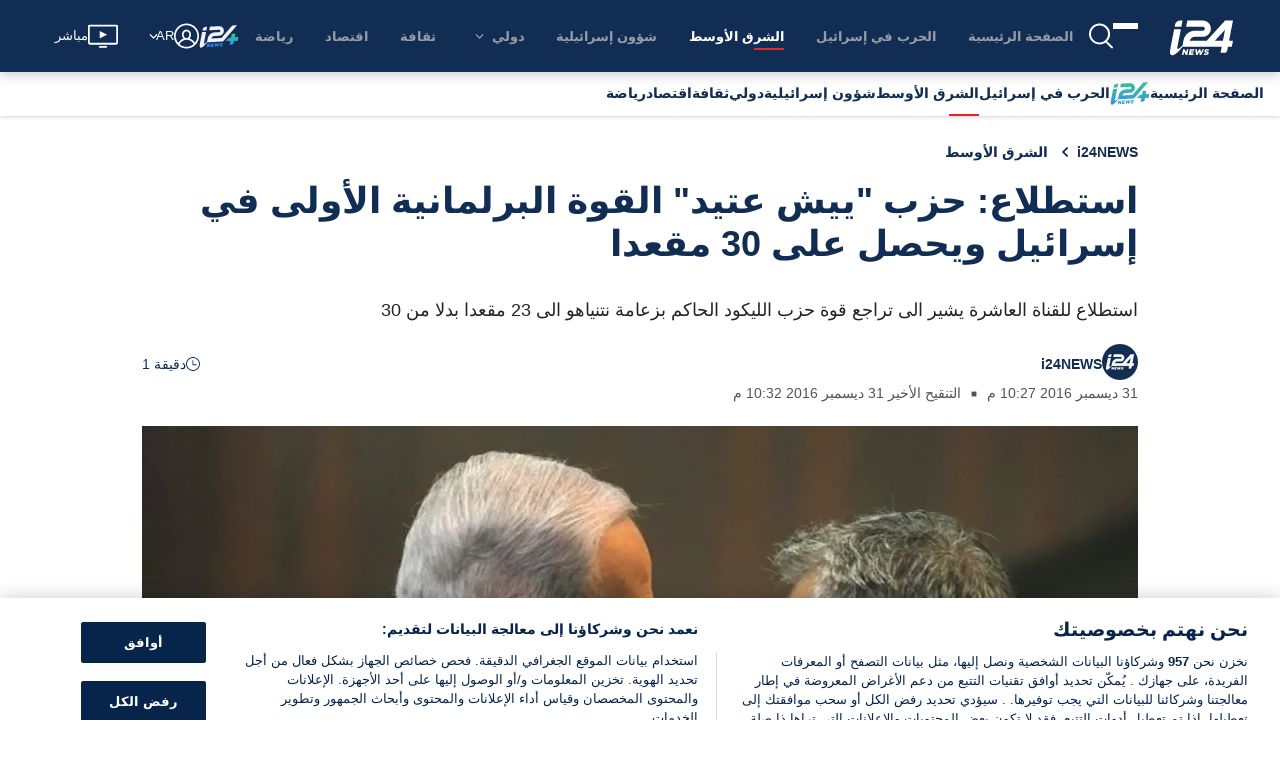

--- FILE ---
content_type: application/javascript
request_url: https://www.i24news.tv/static/js/main.e639aad5.js
body_size: 164270
content:
/*! For license information please see main.e639aad5.js.LICENSE.txt */
(()=>{var e={45411:(e,t,n)=>{"use strict";n.d(t,{A:()=>d});var r=n(76435),i=(n(65043),n(94233)),a=n(70579);var o=n(96277),l=n(83003),s=n(25854),c=n(82416);const u=(0,o.y3)((e=>{let{Component:t,load:n}=e;return(0,s.A)(t)&&n()}))((e=>{let{Component:t,...n}=e;return t?(0,a.jsx)(t,{...(0,i.A)("load",n)}):(0,a.jsx)(r.A,{})})),d=e=>(0,l.Ng)((e=>t=>({componentName:e,Component:t.lazyComponents.loadedComponents[e]}))(e),(e=>t=>({load:()=>t((0,c.Hh)(e))}))(e))(u)},96277:(e,t,n)=>{"use strict";n.d(t,{Ml:()=>a,y3:()=>u,cf:()=>d,qm:()=>p,EF:()=>f});var r=n(65043),i=n(70579);const a=e=>t=>class extends r.Component{componentDidCatch(t,n){return e(this.props,t,n,this)}render(){return(0,i.jsx)(t,{...this.props})}};var o=n(4036),l=n(57416),s=n(83003);const c=e=>t=>class extends r.Component{componentDidMount(){if(!this.props.isHydrating)return e(this.props,this)}shouldComponentUpdate(e){return!(0,o.A)((0,l.A)(["isHydrating"],this.props),(0,l.A)(["isHydrating"],e))}render(){return(0,i.jsx)(t,{...(0,l.A)(["isHydrating"],this.props)})}},u=function(e){let t=arguments.length>1&&void 0!==arguments[1]&&arguments[1];return n=>(0,s.Ng)((e=>t=>({isHydrating:!e&&t.app.isHydrating}))(t),null)(c(e)(n))},d=e=>t=>class extends r.Component{componentDidUpdate(t){return e(this.props,t,this)}render(){return(0,i.jsx)(t,{...this.props})}},p=e=>t=>class extends r.Component{componentWillUnmount(){return e(this.props,this)}render(){return(0,i.jsx)(t,{...this.props})}},f=e=>t=>class extends r.Component{shouldComponentUpdate(t){return e(this.props,t,this)}render(){return(0,i.jsx)(t,{...this.props})}}},13779:(e,t,n)=>{"use strict";n.d(t,{A:()=>d});n(65043);var r=n(29157);const i="CookiePreferencesButton_button__WobDC";n(85556);var a=n(70579);const o=(0,r.A)({english:{label:"manage preferences"},french:{label:"g\xe9rer mes pr\xe9f\xe9rences"},arabic:{label:"\u0625\u062f\u0627\u0631\u0629 \u0627\u0644\u062a\u0641\u0636\u064a\u0644\u0627\u062a"},hebrew:{label:"\u05e0\u05d4\u05dc \u05d4\u05e2\u05d3\u05e4\u05d5\u05ea"},persian:{label:"\u062a\u0646\u0638\u06cc\u0645\u0627\u062a \u0628\u0631\u06af\u0632\u06cc\u062f\u0647 \u0631\u0627 \u0645\u062f\u06cc\u0631\u06cc\u062a \u06a9\u0646\u06cc\u062f"}}),l=e=>{let{locale:t,toggleInfoDisplay:n}=e;return(0,a.jsx)("button",{onClick:n,className:i,children:o(t)("label")})};var s=n(83003),c=n(20045),u=n(84281);const d=(0,s.Ng)((e=>({locale:e.router.locale})),(e=>({toggleInfoDisplay:(0,c.A)(e,u.Xf)})))(l)},52107:(e,t,n)=>{"use strict";n.d(t,{A:()=>m});var r=n(33981),i=n(7573),a=n(22216),o=n(76173);const l=(0,i.A)((function(e,t){for(var n=new a.A,r=0;r<e.length;r+=1)n.add(e[r]);return(0,o.A)(n.has.bind(n),t)}));var s=n(20045),c=n(8761),u=(n(65043),n(96277)),d=n(83003),p=n(53975),f=n(70579);const h=(0,c.A)((0,u.y3)((e=>{let{reducers:t,epics:n,loadResources:r}=e;return r(t,n)})))((e=>{let{children:t,areResourcesLoaded:n}=e;return n?(0,f.jsx)(f.Fragment,{children:t}):null})),m=(0,d.Ng)(((e,t)=>{let{reducers:n=[],epics:i=[]}=t;return{areResourcesLoaded:(0,r.A)(l(e.lazyResources.reducers,n))&&(0,r.A)(l(e.lazyResources.epics,i))}}),(e=>({loadResources:(0,s.A)(e,p._H)})))(h)},20491:(e,t,n)=>{"use strict";n.d(t,{A:()=>a});n(65043);var r=n(74659),i=n(70579);const a=e=>{let{children:t,href:n,title:a,tabIndex:o,onClick:l=null,preventDefault:s=!0,openInNewPage:c=!0,variant:u="inline","aria-label":d}=e;return(0,i.jsx)(r.A,{href:n,title:a,tabIndex:o,target:c?"_blank":"_self",rel:c?"noopener noreferrer":void 0,variant:u,"aria-label":d,onClick:l,preventDefault:s,children:t})}},74596:(e,t,n)=>{"use strict";n.d(t,{A:()=>c});var r=n(20045),i=n(75243),a=n(83003),o=(n(65043),n(74659)),l=n(70579);const s=e=>{let{children:t,changeRoute:n,href:r,title:i,tabIndex:a,role:s,variant:c="inline","aria-label":u,onClick:d=null}=e;return(0,l.jsx)(o.A,{href:r,title:i,tabIndex:a,onClick:()=>{d&&d(),n(r)},variant:c,"aria-label":u,role:s,children:t})},c=(0,a.Ng)(null,(e=>({changeRoute:(0,r.A)(e,i.Sz)})))(s)},52445:(e,t,n)=>{"use strict";n.d(t,{A:()=>a});n(65043);const r="ModalHeader_header__d9QRI";var i=n(70579);const a=e=>{let{title:t}=e;return(0,i.jsx)("h2",{className:r,id:"modal-title",children:t})}},1855:(e,t,n)=>{"use strict";n.d(t,{A:()=>L});var r=n(83003),i=n(65043);const a="RequestResetPasswordForm_wrapper__oUUVi",o="RequestResetPasswordForm_success__C6Yct",l="RequestResetPasswordForm_mandatory-text__K-hua",s="RequestResetPasswordForm_cancel-action__+fyOV";var c=n(29157);var u=n(25345),d=n(13759),p=n(37621),f=n(22496),h=n(76435),m=n(28751),g=n(52445),v=(n(85556),n(18558)),y=n(78331),b=n(74596),A=n(70579);const w=(0,c.A)({english:{signIn:"Sign In",email:"E-mail",error:"Error while resetting, try again",success:"Reset password e-mail sent. If you don't receive an e-mail, please make sure you've entered the address you registered with, and check your spam folder.",reset:"Reset password",cancel:"Cancel",back:"Back to navigation",signInUrl:"/en/sign-in",homepageUrl:"/en",mandatoryFields:"Fields marked with * are mandatory",errors:{invalidEmail:"Email field should be a valid email address"}},french:{signIn:"Connexion",email:"E-mail",error:"Erreur lors de la r\xe9initialisation, r\xe9essayez",success:"E-mail de r\xe9initialisation envoy\xe9. Si vous ne recevez pas d'e-mail, assurez-vous d'avoir entr\xe9 l'adresse avec laquelle vous vous \xeates inscrit et v\xe9rifiez votre dossier de spam.",reset:"R\xe9initialiser le mot de passe",cancel:"Annuler",back:"Retour \xe0 la navigation",signInUrl:"/fr/connexion",homepageUrl:"/fr",mandatoryFields:"Les champs marqu\xe9s d'un * sont obligatoires",errors:{invalidEmail:"Le champ e-mail doit \xeatre une adresse e-mail valide"}},arabic:{signIn:"\u0627\u0644\u062f\u062e\u0648\u0644",email:"\u0627\u0644\u0628\u0631\u064a\u062f \u0627\u0644\u0625\u0644\u0643\u062a\u0631\u0648\u0646\u064a",error:"\u0648\u0642\u0639 \u062e\u0637\u0623 \u0639\u0646\u062f \u0627\u0644\u0645\u0633\u062d \u062d\u0627\u0648\u0644 \u062b\u0627\u0646\u064a\u0629",success:"\u0623\u0631\u0633\u0644\u062a \u0627\u0644\u0649 \u0628\u0631\u064a\u062f\u0643 \u0627\u0644\u0627\u0644\u0643\u062a\u0631\u0648\u0646\u064a \u0631\u0633\u0627\u0644\u0629 \u0644\u0645\u0633\u062d \u0643\u0644\u0645\u0629 \u0627\u0644\u0645\u0631\u0648\u0631. \u0625\u0630\u0627 \u0644\u0645 \u062a\u0635\u0644\u0643 \u0627\u0644\u0631\u0633\u0627\u0644\u0629 \u0627\u0644\u0627\u0644\u0643\u062a\u0631\u0648\u0646\u064a\u0629\u060c \u0641\u0639\u0644\u064a\u0643 \u0627\u0644\u062a\u0623\u0643\u062f \u0645\u0646 \u0627\u0644\u0639\u0646\u0648\u0627\u0646 \u0627\u0644\u0630\u064a \u0623\u062f\u0631\u062c\u062a\u0647 \u0639\u0646\u062f \u0627\u0644\u062a\u0633\u062c\u064a\u0644 \u0648\u0643\u0630\u0644\u0643 \u0641\u062d\u0635 \u0645\u062c\u0644\u062f \u0627\u0644\u0631\u0633\u0627\u0626\u0644 \u0627\u0644\u0639\u0634\u0648\u0627\u0626\u064a\u0629 \u0641\u064a \u0628\u0631\u064a\u062f\u0643.",reset:"\u0645\u0633\u062d \u0643\u0644\u0645\u0629 \u0627\u0644\u0645\u0631\u0648\u0631",cancel:"\u0625\u0644\u063a\u0627\u0621",back:"\u0627\u0644\u0639\u0648\u062f\u0629 \u0627\u0644\u0649 \u0627\u0644\u062e\u064a\u0627\u0631\u0627\u062a \u0627\u0644\u0633\u0627\u0628\u0642\u0629",signInUrl:"/ar/\u062a\u0633\u062c\u064a\u0644-\u0627\u0644\u062f\u062e\u0648\u0644",homepageUrl:"/ar",mandatoryFields:"\u0627\u0644\u062d\u0642\u0648\u0644 \u0627\u0644\u062a\u064a \u062a\u062d\u0645\u0644 \u0639\u0644\u0627\u0645\u0629 * \u0625\u0644\u0632\u0627\u0645\u064a\u0629",errors:{invalidEmail:"\u064a\u062c\u0628 \u0623\u0646 \u064a\u0643\u0648\u0646 \u062d\u0642\u0644 \u0627\u0644\u0628\u0631\u064a\u062f \u0627\u0644\u0625\u0644\u0643\u062a\u0631\u0648\u0646\u064a \u0639\u0646\u0648\u0627\u0646 \u0628\u0631\u064a\u062f \u0625\u0644\u0643\u062a\u0631\u0648\u0646\u064a \u0635\u0627\u0644\u062d"}},hebrew:{signIn:"\u05d4\u05ea\u05d7\u05d1\u05e8",email:"\u05d3\u05d5\u05d0\u05e8 \u05d0\u05dc\u05e7\u05d8\u05e8\u05d5\u05e0\u05d9",error:"\u05d0\u05d9\u05e8\u05e2\u05d4 \u05e9\u05d2\u05d9\u05d0\u05d4 \u05d1\u05de\u05d4\u05dc\u05da \u05d4\u05d0\u05d9\u05e4\u05d5\u05e1, \u05d0\u05e0\u05d0 \u05e0\u05e1\u05d4 \u05e9\u05e0\u05d9\u05ea",success:"\u05d3\u05d5\u05d0\u05e8 \u05d0\u05dc\u05e7\u05d8\u05e8\u05d5\u05e0\u05d9 \u05e2\u05dd \u05d0\u05d9\u05e4\u05d5\u05e1 \u05e1\u05d9\u05e1\u05de\u05d4 \u05e0\u05e9\u05dc\u05d7. \u05d0\u05dd \u05dc\u05d0 \u05e7\u05d9\u05d1\u05dc\u05ea \u05d0\u05d5\u05ea\u05d5, \u05d0\u05e0\u05d0 \u05d5\u05d3\u05d0 \u05e9\u05d4\u05db\u05e0\u05e1\u05ea \u05d0\u05ea \u05db\u05ea\u05d5\u05d1\u05ea \u05d4\u05d3\u05d5\u05d0\u05e8 \u05d4\u05d0\u05dc\u05e7\u05d8\u05e8\u05d5\u05e0\u05d9 \u05e9\u05e0\u05e8\u05e9\u05de\u05ea \u05d0\u05d9\u05ea\u05d4, \u05d5\u05d1\u05d3\u05d5\u05e7 \u05d0\u05ea \u05ea\u05d9\u05d1\u05ea \u05d4\u05e1\u05e4\u05d0\u05dd",reset:"\u05d0\u05e4\u05e1 \u05e1\u05d9\u05e1\u05de\u05d4",cancel:"\u05d1\u05d9\u05d8\u05d5\u05dc/ \u05d1\u05d8\u05dc",back:"\u05d7\u05d6\u05e8\u05d4 \u05dc\u05e0\u05d9\u05d5\u05d5\u05d8 \u05e9\u05dc\u05d9",signInUrl:"/he/sign-in",homepageUrl:"/he",mandatoryFields:"\u05e9\u05d3\u05d5\u05ea \u05d4\u05de\u05e1\u05d5\u05de\u05e0\u05d9\u05dd \u05d1-* \u05d4\u05dd \u05d7\u05d5\u05d1\u05d4",errors:{invalidEmail:"\u05db\u05ea\u05d5\u05d1\u05ea \u05d4\u05d0\u05d9\u05de\u05d9\u05d9\u05dc \u05dc\u05d0 \u05ea\u05e7\u05d9\u05e0\u05d4"}},persian:{signIn:"\u0648\u0627\u0631\u062f \u0634\u0648\u06cc\u062f",email:"\u0627\u06cc\u0645\u06cc\u0644",error:"\u062e\u0637\u0627 \u0647\u0646\u06af\u0627\u0645 \u0628\u0627\u0632\u0646\u0634\u0627\u0646\u06cc\u060c \u062f\u0648\u0628\u0627\u0631\u0647 \u0627\u0645\u062a\u062d\u0627\u0646 \u06a9\u0646\u06cc\u062f",success:"\u0628\u0627\u0632\u0646\u0634\u0627\u0646\u06cc \u0631\u0645\u0632 \u0639\u0628\u0648\u0631 \u0627\u06cc\u0645\u06cc\u0644 \u0627\u0631\u0633\u0627\u0644 \u0634\u062f. \u0627\u06af\u0631 \u0627\u06cc\u0645\u06cc\u0644\u06cc \u062f\u0631\u06cc\u0627\u0641\u062a \u0646\u06a9\u0631\u062f\u06cc\u062f\u060c \u0644\u0637\u0641\u0627\u064b \u0645\u0637\u0645\u0626\u0646 \u0634\u0648\u06cc\u062f \u06a9\u0647 \u0622\u062f\u0631\u0633\u06cc \u0631\u0627 \u06a9\u0647 \u0628\u0627 \u0622\u0646 \u062b\u0628\u062a \u0646\u0627\u0645 \u06a9\u0631\u062f\u0647 \u0627\u06cc\u062f \u0648\u0627\u0631\u062f \u06a9\u0631\u062f\u0647 \u0627\u06cc\u062f \u0648 \u067e\u0648\u0634\u0647 \u0627\u0633\u067e\u0645 \u062e\u0648\u062f \u0631\u0627 \u0628\u0631\u0631\u0633\u06cc \u06a9\u0646\u06cc\u062f.",reset:"\u0628\u0627\u0632\u0646\u0634\u0627\u0646\u06cc \u0631\u0645\u0632 \u0639\u0628\u0648\u0631",cancel:"\u0644\u063a\u0648 \u06a9\u0646\u06cc\u062f",back:"\u0628\u0627\u0632\u06af\u0634\u062a \u0628\u0647 \u0646\u0627\u0648\u0628\u0631\u06cc",signInUrl:"/fa/sign-in",homepageUrl:"/fa",mandatoryFields:"\u0641\u06cc\u0644\u062f\u0647\u0627\u06cc\u06cc \u06a9\u0647 \u0628\u0627 * \u0645\u0634\u062e\u0635 \u0634\u062f\u0647 \u0627\u0646\u062f \u0627\u062c\u0628\u0627\u0631\u06cc \u0647\u0633\u062a\u0646\u062f",errors:{invalidEmail:"\u0641\u06cc\u0644\u062f \u0627\u06cc\u0645\u06cc\u0644 \u0628\u0627\u06cc\u062f \u06cc\u06a9 \u0622\u062f\u0631\u0633 \u0627\u06cc\u0645\u06cc\u0644 \u0645\u0639\u062a\u0628\u0631 \u0628\u0627\u0634\u062f"}}}),_=e=>{let{locale:t,isSuccess:n,requestPasswordReset:r,isSubmitting:c,onCancel:_=null,onClose:x=null,error:E,displayLinkAsButton:S=!0}=e;const k=(0,i.useRef)(null),[L,C]=(0,i.useState)(""),[N,j]=(0,i.useState)(""),[T,I]=(0,i.useState)({});(0,y.A)(T),(0,i.useEffect)((()=>{k.current&&k.current.focus()}),[]);return(0,A.jsxs)("div",{id:"reset-password-form",className:a,children:[(0,A.jsx)(g.A,{title:w(t)("reset")}),n?(0,A.jsxs)(A.Fragment,{children:[(0,A.jsx)("p",{className:o,children:w(t)("success")}),S&&null!==x?(0,A.jsx)(m.A,{onClick:x,children:w(t)("back")}):(0,A.jsx)(b.A,{href:w(t)("homepageUrl"),children:(0,A.jsx)("span",{className:s,children:w(t)("back")})})]}):(0,A.jsxs)(u.A,{noValidate:!0,onSubmit:()=>{const e=""!==N||(0,v.xd)(L)?N:w(t)("errors.invalidEmail");""===e?(I({}),r(L)):I({email:e})},children:[(0,A.jsx)(d.A,{locale:t,ref:k,type:"email",name:"email",label:w(t)("email"),value:L,onChange:C,onError:j,error:T.email,required:!0,disabled:c}),(0,A.jsx)("p",{className:l,children:w(t)("mandatoryFields")}),E?(0,A.jsx)(f.A,{children:w(t)("error")}):null,(0,A.jsx)(p.A,{disabled:c,children:c?(0,A.jsx)(h.A,{size:"small",color:"white"}):w(t)("reset")}),S&&null!==_?(0,A.jsx)(m.A,{onClick:_,children:w(t)("cancel")}):(0,A.jsx)(b.A,{href:w(t)("signInUrl"),children:(0,A.jsx)("span",{className:s,children:w(t)("cancel")})})]})]})};var x=n(98278),E=n.n(x),S=n(34004);const k=(0,n(96277).qm)((e=>{let{clear:t}=e;return t()}))(_),L=(0,r.Ng)((e=>({locale:e.router.locale,isSubmitting:e.session.isSubmitting,isSuccess:e.session.isSuccessfullySubmitted,error:e.session.error})),(e=>({requestPasswordReset:E()(e,S.w2),clear:E()(e,S.IU)})))(k)},44576:(e,t,n)=>{"use strict";n.d(t,{A:()=>T});var r=n(83003),i=n(65043);const a="SignInForm_wrapper__kFvFE",o="SignInForm_subtitle__fkiNe",l="SignInForm_sign-up-button__A19qv",s="SignInForm_text__SscFr",c="SignInForm_link-wrapper__+-xet",u="SignInForm_request-activation-code-button__Tzz+H",d="SignInForm_email-sent__rVsw5",p="SignInForm_mandatory-text__gcnwP";var f=n(29157),h=n(48434);var m=n(25345),g=n(13759),v=n(37621),y=n(74596),b=n(22496),A=n(76435),w=n(52445),_=(n(85556),n(18558)),x=n(78331),E=n(70579);const S=(0,f.A)({english:{signIn:"Sign In",email:"E-mail",password:"Password",badCredentials:"Bad credentials",unverified:"Please activate your account to log in. Check your inbox (and spam folder) for our activation email. Didn't get it?",requestActivationCode:"Request a new link",activationEmailSent:"Activation email sent",reset:"Reset password",termsText:"By signing in, you accept our",terms:"terms of use.",termsUrl:"/en/terms-of-service",signUpUrl:"/en/sign-up",resetPasswordUrl:"/en/resetting/request",noAccountYet:"Don't have an account yet?",signUp:"Sign Up",mandatoryFields:"Fields marked with * are mandatory",errors:{invalidEmail:"Email field should be a valid email address"}},french:{signIn:"Connexion",email:"E-mail",password:"Mot de passe",badCredentials:"Mauvais identifiants",unverified:"Veuillez activer votre compte pour vous connecter. V\xe9rifiez votre bo\xeete de r\xe9ception (et les spams) pour trouver notre email d'activation. Vous ne l'avez pas re\xe7u ?",requestActivationCode:"Demandez un nouveau lien",activationEmailSent:"Email d'activation envoy\xe9",reset:"R\xe9initialiser le mot de passe",termsText:"En vous connectant, vous acceptez nos",terms:"conditions d'utilisation.",termsUrl:"/fr/conditions-generales-d-utilisation",signUpUrl:"/fr/inscription",resetPasswordUrl:"/fr/demande/reinitialisation",noAccountYet:"Vous n'avez pas encore de compte ?",signUp:"Inscription",mandatoryFields:"Les champs marqu\xe9s d'un * sont obligatoires",errors:{invalidEmail:"Le champ e-mail doit \xeatre une adresse e-mail valide"}},arabic:{signIn:"\u0627\u0644\u062f\u062e\u0648\u0644",email:"\u0627\u0644\u0628\u0631\u064a\u062f \u0627\u0644\u0625\u0644\u0643\u062a\u0631\u0648\u0646\u064a",password:"\u0643\u0644\u0645\u0629 \u0645\u0631\u0648\u0631",badCredentials:"\u0648\u0642\u0639 \u062e\u0637\u0623",unverified:"\u064a\u0631\u062c\u0649 \u062a\u0641\u0639\u064a\u0644 \u062d\u0633\u0627\u0628\u0643 \u0644\u062a\u0633\u062c\u064a\u0644 \u0627\u0644\u062f\u062e\u0648\u0644. \u062a\u062d\u0642\u0642 \u0645\u0646 \u0635\u0646\u062f\u0648\u0642 \u0627\u0644\u0648\u0627\u0631\u062f (\u0648\u0645\u062c\u0644\u062f \u0627\u0644\u0631\u0633\u0627\u0626\u0644 \u063a\u064a\u0631 \u0627\u0644\u0645\u0631\u063a\u0648\u0628 \u0641\u064a\u0647\u0627) \u0644\u0631\u0633\u0627\u0644\u0629 \u0627\u0644\u062a\u0641\u0639\u064a\u0644 \u0627\u0644\u062e\u0627\u0635\u0629 \u0628\u0646\u0627. \u0644\u0645 \u062a\u0635\u0644\u0643 \u0627\u0644\u0631\u0633\u0627\u0644\u0629\u061f",requestActivationCode:"\u0627\u0637\u0644\u0628 \u0631\u0627\u0628\u0637\u064b\u0627 \u062c\u062f\u064a\u062f\u064b\u0627",activationEmailSent:"\u062a\u0645 \u0625\u0631\u0633\u0627\u0644 \u0628\u0631\u064a\u062f \u0627\u0644\u062a\u0641\u0639\u064a\u0644",reset:"\u0645\u0633\u062d \u0643\u0644\u0645\u0629 \u0627\u0644\u0645\u0631\u0648\u0631",termsText:"\u0628\u062a\u0633\u062c\u064a\u0644 \u0627\u0644\u062f\u062e\u0648\u0644 \u060c \u0641\u0623\u0646\u062a \u062a\u0642\u0628\u0644",terms:"\u0634\u0631\u0648\u0637 \u0627\u0644\u0627\u0633\u062a\u062e\u062f\u0627\u0645.",termsUrl:"/ar/\u0634\u0631\u0648\u0637-\u0627\u0644\u062e\u062f\u0645\u0629",signUpUrl:"/ar/\u0627\u0644\u062a\u0633\u062c\u064a\u0644",resetPasswordUrl:"ar/\u0625\u0639\u0627\u062f\u0629-\u062a\u0639\u064a\u064a\u0646/\u0637\u0644\u0628",noAccountYet:"\u0644\u064a\u0633 \u0644\u0643 \u062d\u0633\u0627\u0628 \u0628\u0639\u062f",signUp:"\u0627\u0644\u062e\u0631\u0648\u062c",mandatoryFields:"\u0627\u0644\u062d\u0642\u0648\u0644 \u0627\u0644\u062a\u064a \u062a\u062d\u0645\u0644 \u0639\u0644\u0627\u0645\u0629 * \u0625\u0644\u0632\u0627\u0645\u064a\u0629",errors:{invalidEmail:"\u064a\u062c\u0628 \u0623\u0646 \u064a\u0643\u0648\u0646 \u062d\u0642\u0644 \u0627\u0644\u0628\u0631\u064a\u062f \u0627\u0644\u0625\u0644\u0643\u062a\u0631\u0648\u0646\u064a \u0639\u0646\u0648\u0627\u0646 \u0628\u0631\u064a\u062f \u0625\u0644\u0643\u062a\u0631\u0648\u0646\u064a \u0635\u0627\u0644\u062d"}},hebrew:{signIn:"\u05d4\u05ea\u05d7\u05d1\u05e8",email:"\u05d3\u05d5\u05d0\u05e8 \u05d0\u05dc\u05e7\u05d8\u05e8\u05d5\u05e0\u05d9",password:"\u05e1\u05d9\u05e1\u05de\u05d4",badCredentials:"\u05de\u05e9\u05ea\u05de\u05e9 \u05d5\u05e1\u05d9\u05e1\u05de\u05d4 \u05dc\u05d0 \u05e0\u05db\u05d5\u05e0\u05d9\u05dd",unverified:"\u05d0\u05e0\u05d0 \u05d4\u05e4\u05e2\u05dc \u05d0\u05ea \u05d4\u05d7\u05e9\u05d1\u05d5\u05df \u05e9\u05dc\u05da \u05db\u05d3\u05d9 \u05dc\u05d4\u05ea\u05d7\u05d1\u05e8. \u05d1\u05d3\u05d5\u05e7 \u05d0\u05ea \u05ea\u05d9\u05d1\u05ea \u05d4\u05d3\u05d5\u05d0\u05e8 \u05d0\u05dc\u05e7\u05d8\u05e8\u05d5\u05e0\u05d9 (\u05d5\u05ea\u05d9\u05d1\u05ea \u05d4\u05e1\u05e4\u05d0\u05dd) \u05dc\u05de\u05d9\u05d9\u05dc \u05d4\u05d0\u05d9\u05de\u05d5\u05ea \u05e9\u05dc\u05e0\u05d5. \u05dc\u05d0 \u05e7\u05d9\u05d1\u05dc\u05ea \u05d0\u05ea \u05d4\u05de\u05d9\u05d9\u05dc?",requestActivationCode:"\u05d1\u05e7\u05e9 \u05e7\u05d9\u05e9\u05d5\u05e8 \u05d7\u05d3\u05e9",activationEmailSent:"\u05d0\u05d9\u05de\u05d9\u05d9\u05dc \u05d4\u05e4\u05e2\u05dc\u05d4 \u05e0\u05e9\u05dc\u05d7",reset:"\u05d0\u05e4\u05e1 \u05e1\u05d9\u05e1\u05de\u05d4",termsText:"\u05d1\u05d4\u05ea\u05d7\u05d1\u05e8\u05d5\u05ea \u05d0\u05ea\u05d4 \u05de\u05e1\u05db\u05d9\u05dd \u05dc",terms:"\u05ea\u05e0\u05d0\u05d9 \u05e9\u05d9\u05de\u05d5\u05e9 \u05e9\u05dc\u05e0\u05d5",termsUrl:"/he/terms-of-service",signUpUrl:"/he/sign-up",resetPasswordUrl:"/he/resetting/request",noAccountYet:"\u05e2\u05d3\u05d9\u05d9\u05df \u05d0\u05d9\u05df \u05d1\u05e8\u05e9\u05d5\u05ea\u05da \u05de\u05e0\u05d5\u05d9?",signUp:"\u05d4\u05d9\u05e8\u05e9\u05dd",mandatoryFields:"\u05e9\u05d3\u05d5\u05ea \u05d4\u05de\u05e1\u05d5\u05de\u05e0\u05d9\u05dd \u05d1-* \u05d4\u05dd \u05d7\u05d5\u05d1\u05d4",errors:{invalidEmail:"\u05db\u05ea\u05d5\u05d1\u05ea \u05d4\u05d0\u05d9\u05de\u05d9\u05d9\u05dc \u05dc\u05d0 \u05ea\u05e7\u05d9\u05e0\u05d4"}},persian:{signIn:"\u0648\u0627\u0631\u062f \u0634\u0648\u06cc\u062f",email:"\u0627\u06cc\u0645\u06cc\u0644",password:"\u0631\u0645\u0632 \u0639\u0628\u0648\u0631",badCredentials:"\u0645\u062f\u0627\u0631\u06a9 \u0628\u062f",unverified:"\u0644\u0637\u0641\u0627\u064b \u0628\u0631\u0627\u06cc \u0648\u0631\u0648\u062f \u0628\u0647 \u0633\u06cc\u0633\u062a\u0645 \u062d\u0633\u0627\u0628 \u062e\u0648\u062f \u0631\u0627 \u0641\u0639\u0627\u0644 \u06a9\u0646\u06cc\u062f. \u0635\u0646\u062f\u0648\u0642 \u0648\u0631\u0648\u062f\u06cc \u062e\u0648\u062f (\u0648 \u067e\u0648\u0634\u0647 \u0647\u0631\u0632\u0646\u0627\u0645\u0647) \u0631\u0627 \u0628\u0631\u0627\u06cc \u0627\u06cc\u0645\u06cc\u0644 \u0641\u0639\u0627\u0644 \u0633\u0627\u0632\u06cc \u0645\u0627 \u0628\u0631\u0631\u0633\u06cc \u06a9\u0646\u06cc\u062f. \u0645\u062a\u0648\u062c\u0647 \u0646\u0634\u062f\u06cc\u061f",requestActivationCode:"\u062f\u0631\u062e\u0648\u0627\u0633\u062a \u0644\u06cc\u0646\u06a9 \u062c\u062f\u06cc\u062f",activationEmailSent:"\u0627\u06cc\u0645\u06cc\u0644 \u0641\u0639\u0627\u0644 \u0633\u0627\u0632\u06cc \u0627\u0631\u0633\u0627\u0644 \u0634\u062f",reset:"\u0628\u0627\u0632\u0646\u0634\u0627\u0646\u06cc \u0631\u0645\u0632 \u0639\u0628\u0648\u0631",termsText:"\u0628\u0627 \u0648\u0631\u0648\u062f \u0628\u0647 \u0633\u06cc\u0633\u062a\u0645\u060c \u0645\u0627 \u0631\u0627 \u0645\u06cc \u067e\u0630\u06cc\u0631\u06cc\u062f",terms:"\u0634\u0631\u0627\u06cc\u0637 \u0627\u0633\u062a\u0641\u0627\u062f\u0647",termsUrl:"/fa/terms-of-service",signUpUrl:"/fa/sign-up",resetPasswordUrl:"/fa/resetting/request",noAccountYet:"\u0647\u0646\u0648\u0632 \u062d\u0633\u0627\u0628 \u06a9\u0627\u0631\u0628\u0631\u06cc \u0646\u062f\u0627\u0631\u06cc\u062f\u061f",signUp:"\u062b\u0628\u062a \u0646\u0627\u0645 \u06a9\u0646\u06cc\u062f",mandatoryFields:"\u0641\u06cc\u0644\u062f\u0647\u0627\u06cc\u06cc \u06a9\u0647 \u0628\u0627 * \u0645\u0634\u062e\u0635 \u0634\u062f\u0647 \u0627\u0646\u062f \u0627\u062c\u0628\u0627\u0631\u06cc \u0647\u0633\u062a\u0646\u062f",errors:{invalidEmail:"\u0641\u06cc\u0644\u062f \u0627\u06cc\u0645\u06cc\u0644 \u0628\u0627\u06cc\u062f \u06cc\u06a9 \u0622\u062f\u0631\u0633 \u0627\u06cc\u0645\u06cc\u0644 \u0645\u0639\u062a\u0628\u0631 \u0628\u0627\u0634\u062f"}}}),k=e=>{let{locale:t,signIn:n,requestActivationCode:r,onSignUp:f=null,onResetPassword:k=null,isSubmitting:L,isSuccess:C,isActivationEmailSent:N,onClose:j=null,error:T,unverifiedError:I,displayLinkAsButton:P=!0}=e;const O=(0,i.useRef)(null),[R,M]=(0,i.useState)(""),[D,F]=(0,i.useState)(""),[z,U]=(0,i.useState)(""),[q,B]=(0,i.useState)(""),[V,H]=(0,i.useState)({});(0,x.A)(V),(0,i.useEffect)((()=>{C&&null!==j&&j()}),[C]);return(0,E.jsxs)("div",{id:"sign-in-form",className:a,children:[(0,E.jsx)(w.A,{title:S(t)("signIn")}),(0,E.jsxs)("h3",{className:o,children:[S(t)("noAccountYet"),"\xa0",(0,E.jsx)("span",{className:l,children:P&&null!==f?(0,E.jsx)(h.A,{onClick:f,children:S(t)("signUp")}):(0,E.jsx)(y.A,{href:S(t)("signUpUrl"),children:S(t)("signUp")})})]}),(0,E.jsxs)(m.A,{noValidate:!0,onSubmit:()=>{const e=""!==z||(0,_.xd)(R)?z:S(t)("errors.invalidEmail");""===e&&""===q?(H({}),n(R,D)):H({email:e,password:q})},ariaLive:"assertive",children:[(0,E.jsx)(g.A,{locale:t,ref:O,type:"email",name:"email",label:S(t)("email"),value:R,onChange:M,onError:U,error:V.email,required:!0,disabled:L}),(0,E.jsx)(g.A,{locale:t,type:"password",name:"password",label:S(t)("password"),value:D,onChange:F,onError:B,error:V.password,required:!0,disabled:L}),(0,E.jsx)("p",{className:p,children:S(t)("mandatoryFields")}),(0,E.jsx)("p",{className:s,children:(0,E.jsx)("span",{className:c,children:P&&null!==k?(0,E.jsx)(h.A,{onClick:k,children:S(t)("reset")}):(0,E.jsx)(y.A,{href:S(t)("resetPasswordUrl"),children:S(t)("reset")})})}),T||I?(0,E.jsx)(b.A,{children:I?(0,E.jsxs)(E.Fragment,{children:[S(t)("unverified"),(0,E.jsx)("span",{className:u,children:(0,E.jsx)(h.A,{onClick:()=>r(R),children:S(t)("requestActivationCode")})})]}):S(t)("badCredentials")}):null,N?(0,E.jsx)("p",{className:d,children:S(t)("activationEmailSent")}):null,(0,E.jsx)(v.A,{disabled:L,children:L?(0,E.jsx)(A.A,{size:"small",color:"white"}):S(t)("signIn")})]}),(0,E.jsxs)("p",{className:s,children:[S(t)("termsText"),"\xa0",(0,E.jsx)("span",{className:c,children:(0,E.jsx)(y.A,{href:S(t)("termsUrl"),variant:"inline-underlined",children:S(t)("terms")})})]})]})};var L=n(98278),C=n.n(L),N=n(34004);const j=(0,n(96277).qm)((e=>{let{clear:t}=e;return t()}))(k),T=(0,r.Ng)((e=>({locale:e.router.locale,isSubmitting:e.session.isSubmitting,isSuccess:e.session.isSuccessfullySubmitted,isActivationEmailSent:e.session.isActivationEmailSent,error:e.session.error,unverifiedError:e.session.unverifiedError})),(e=>({signIn:C()(e,N.Jv),requestActivationCode:C()(e,N.hz),clear:C()(e,N.IU)})))(j)},19813:(e,t,n)=>{"use strict";n.d(t,{A:()=>I});var r=n(83003),i=n(65043);const a="SignUpForm_wrapper__0d1Lp",o="SignUpForm_link-wrapper__n1zEd",l="SignUpForm_cancel-action__7KvdN",s="SignUpForm_success-title__7UKNl",c="SignUpForm_success__qr3ik",u="SignUpForm_mandatory-text__VRigF";var d=n(29157);var p=n(25345),f=n(13759),h=n(37621),m=n(22496),g=n(76435),v=n(28751),y=n(52445),b=n(5190),A=n(74596),w=n(90722),_=n(57594),x=(n(85556),n(18558)),E=n(78331),S=n(70579);const k=(0,d.A)({english:{title:"Sign Up",nickname:"Nickname",email:"E-mail",password:"Password",repeatPassword:"Repeat your password",terms:"I accept the terms of use.",termsUrl:"/en/terms-of-service",submit:"Create my profile",error:"An error has occured, check your information and try again",newsletter:"I subscribe to i24NEWS's newsletter",cancel:"Cancel",welcome:"Welcome {{ nickname }}!",welcomeText:"You are now a member of i24NEWS. Thank you for registering!",back:"Back to my navigation",passwordMismatch:"Passwords do not match",passwordFormat:"8 characters minimum with at least one letter and one number",mandatoryFields:"Fields marked with * are mandatory",signInUrl:"/en/sign-in",errors:{invalidEmail:"Email field should be a valid email address",invalidPassword:"Your password must have at least 8 characters and contain at least one letter and one number.",passwordMismatch:"Your passwords must be the same.",termsRequired:"You must accept the terms of use",captchaRequired:"You must complete the captcha field"}},french:{title:"Inscription",nickname:"Pseudo",email:"E-mail",password:"Mot de passe",repeatPassword:"R\xe9p\xe9tez votre mot de passe",terms:"J'accepte les conditions d'utilisation.",termsUrl:"/fr/conditions-generales-d-utilisation",submit:"Cr\xe9er mon compte",error:"Une erreur est survenue, v\xe9rifier vos informations et r\xe9essayez",newsletter:"Je m'abonne \xe0 la newsletter d'i24NEWS",cancel:"Annuler",welcome:"Bienvenue {{ nickname }} !",welcomeText:"Vous \xeates d\xe9sormais membre d'i24NEWS. Merci pour votre inscription !",back:"Retour \xe0 la navigation",passwordMismatch:"Les mots de passe ne correspondent pas",passwordFormat:"8 caract\xe8res minimum avec au moins une lettre et un chiffre",mandatoryFields:"Les champs marqu\xe9s d'un * sont obligatoires",signInUrl:"/fr/connexion",errors:{invalidEmail:"Le champ e-mail doit \xeatre une adresse e-mail valide",invalidPassword:"Votre mot de passe doit contenir au moins 8 caract\xe8res et contenir au moins une lettre et un chiffre.",passwordMismatch:"Les champs mot de passe doivent correspondre.",termsRequired:"Vous devez accepter les conditions d'utilisation",captchaRequired:"Vous devez renseigner le champ captcha"}},arabic:{title:"\u0627\u0644\u062e\u0631\u0648\u062c",nickname:"\u0627\u0644\u0627\u0633\u0645 \u0627\u0644\u0645\u0633\u062a\u0639\u0627\u0631",email:"\u0627\u0644\u0628\u0631\u064a\u062f \u0627\u0644\u0625\u0644\u0643\u062a\u0631\u0648\u0646\u064a",password:"\u0643\u0644\u0645\u0629 \u0645\u0631\u0648\u0631",repeatPassword:"\u0643\u0631\u0631 \u0643\u0644\u0645\u0629 \u0627\u0644\u0645\u0631\u0648\u0631",terms:"\u0623\u0642\u0628\u0644 \u0634\u0631\u0648\u0637 \u0627\u0644\u0627\u0633\u062a\u062e\u062f\u0627\u0645",termsUrl:"/ar/\u0634\u0631\u0648\u0637-\u0627\u0644\u062e\u062f\u0645\u0629",submit:"\u062a\u0633\u062c\u064a\u0644",error:"\u0644\u0642\u062f \u062d\u062f\u062b \u062e\u0637\u0623 \u060c \u062a\u062d\u0642\u0642 \u0645\u0646 \u0645\u0639\u0644\u0648\u0645\u0627\u062a\u0643 \u0648\u062d\u0627\u0648\u0644 \u0645\u0631\u0629 \u0623\u062e\u0631\u0649",newsletter:"\u0627\u0634\u062a\u0631\u0643\u062a \u0641\u064a \u0627\u0644\u0646\u0634\u0631\u0629 \u0627\u0644\u0625\u062e\u0628\u0627\u0631\u064a\u0629 i24NEWS",cancel:"\u0625\u0644\u063a\u0627\u0621",welcome:"\u0627\u0647\u0644\u0627 \u0628\u0643 {{ nickname }}!",welcomeText:"\u0627\u0635\u0628\u062d\u062a \u0627\u0644\u0622\u0646 \u0639\u0636\u0648\u0627 \u0641\u064a i24NEWS. \u0634\u0643\u0631\u0627 \u0644\u062a\u0633\u062c\u064a\u0644\u0643!",back:"\u0627\u0644\u0639\u0648\u062f\u0629 \u0627\u0644\u0649 \u0627\u0644\u062e\u064a\u0627\u0631\u0627\u062a \u0627\u0644\u0633\u0627\u0628\u0642\u0629",passwordMismatch:"\u0643\u0644\u0645\u0629 \u0627\u0644\u0645\u0631\u0648\u0631 \u063a\u064a\u0631 \u0645\u0637\u0627\u0628\u0642\u0629",passwordFormat:"\u064a\u062c\u0628 \u0627\u0646 \u062a\u0643\u0648\u0646 \u0643\u0644\u0645\u0629 \u0627\u0644\u0645\u0631\u0648\u0631 \u0645\u0646 8 \u062d\u0631\u0648\u0641 \u064a\u0634\u0645\u0644 \u0627\u0631\u0642\u0627\u0645 \u0639\u0644\u0649 \u0627\u0644\u0627\u0642\u0644",mandatoryFields:"\u0627\u0644\u062d\u0642\u0648\u0644 \u0627\u0644\u062a\u064a \u062a\u062d\u0645\u0644 \u0639\u0644\u0627\u0645\u0629 * \u0625\u0644\u0632\u0627\u0645\u064a\u0629",signInUrl:"/ar/\u062a\u0633\u062c\u064a\u0644-\u0627\u0644\u062f\u062e\u0648\u0644",errors:{invalidEmail:"\u064a\u062c\u0628 \u0623\u0646 \u064a\u0643\u0648\u0646 \u062d\u0642\u0644 \u0627\u0644\u0628\u0631\u064a\u062f \u0627\u0644\u0625\u0644\u0643\u062a\u0631\u0648\u0646\u064a \u0639\u0646\u0648\u0627\u0646 \u0628\u0631\u064a\u062f \u0625\u0644\u0643\u062a\u0631\u0648\u0646\u064a \u0635\u0627\u0644\u062d",invalidPassword:"\u064a\u062c\u0628 \u0623\u0646 \u062a\u062a\u0643\u0648\u0646 \u0643\u0644\u0645\u0629 \u0627\u0644\u0645\u0631\u0648\u0631 \u0627\u0644\u062e\u0627\u0635\u0629 \u0628\u0643 \u0645\u0646 8 \u0623\u062d\u0631\u0641 \u0639\u0644\u0649 \u0627\u0644\u0623\u0642\u0644 \u0648\u0623\u0646 \u062a\u062d\u062a\u0648\u064a \u0639\u0644\u0649 \u062d\u0631\u0641 \u0648\u0627\u062d\u062f \u0648\u0631\u0642\u0645 \u0648\u0627\u062d\u062f \u0639\u0644\u0649 \u0627\u0644\u0623\u0642\u0644",passwordMismatch:"\u0643\u0644\u0645\u0629 \u0627\u0644\u0645\u0631\u0648\u0631 \u064a\u062c\u0628 \u0627\u0646 \u062a\u0643\u0648\u0646 \u0630\u0627\u062a\u0647\u0627",termsRequired:"\u064a\u062c\u0628 \u0639\u0644\u064a\u0643 \u0642\u0628\u0648\u0644 \u0634\u0631\u0648\u0637 \u0627\u0644\u0627\u0633\u062a\u062e\u062f\u0627\u0645",captchaRequired:"\u064a\u062c\u0628 \u0639\u0644\u064a\u0643 \u0625\u0643\u0645\u0627\u0644 \u062d\u0642\u0644 \u0627\u0644\u0643\u0627\u0628\u062a\u0634\u0627"}},hebrew:{title:"\u05d4\u05d9\u05e8\u05e9\u05dd",nickname:"\u05db\u05d9\u05e0\u05d5\u05d9",email:"\u05d3\u05d5\u05d0\u05e8 \u05d0\u05dc\u05e7\u05d8\u05e8\u05d5\u05e0\u05d9",password:"\u05e1\u05d9\u05e1\u05de\u05d4",repeatPassword:"\u05d7\u05d6\u05d5\u05e8 \u05e2\u05dc \u05d4\u05e1\u05d9\u05e1\u05de\u05d4",terms:"\u05d0\u05e0\u05d9 \u05de\u05e7\u05d1\u05dc \u05d0\u05ea \u05ea\u05e0\u05d0\u05d9 \u05d4\u05e9\u05d9\u05de\u05d5\u05e9",termsUrl:"/he/terms-of-service",submit:"\u05e6\u05d5\u05e8 \u05e4\u05e8\u05d5\u05e4\u05d9\u05dc",error:"\u05d0\u05d9\u05e8\u05e2\u05d4 \u05e9\u05d2\u05d9\u05d0\u05d4, \u05d1\u05d3\u05d5\u05e7 \u05d0\u05ea \u05d4\u05e4\u05e8\u05d8\u05d9\u05dd \u05d5\u05e0\u05e1\u05d4 \u05e9\u05e0\u05d9\u05ea",newsletter:"\u05d0\u05e0\u05d9 \u05e0\u05e8\u05e9\u05dd \u05dc\u05e0\u05d9\u05d5\u05d6\u05dc\u05d8\u05e8 \u05e9\u05dc i24NEWS",cancel:"\u05d1\u05d9\u05d8\u05d5\u05dc/ \u05d1\u05d8\u05dc",welcome:"\u05d1\u05e8\u05d5\u05da \u05d4\u05d1\u05d0 {{ nickname }}!",welcomeText:"\u05db\u05e2\u05ea \u05d0\u05ea\u05d4 \u05d7\u05d1\u05e8 \u05d1-i24NEWS. \u05ea\u05d5\u05d3\u05d4 \u05e9\u05e0\u05e8\u05e9\u05de\u05ea!",back:"\u05d7\u05d6\u05e8\u05d4 \u05dc\u05e0\u05d9\u05d5\u05d5\u05d8 \u05e9\u05dc\u05d9",passwordMismatch:"\u05e9\u05d3\u05d5\u05ea \u05d4\u05e1\u05d9\u05e1\u05de\u05d4 \u05d7\u05d9\u05d9\u05d1\u05d9\u05dd \u05dc\u05d4\u05ea\u05d0\u05d9\u05dd.",passwordFormat:"\u05dc\u05e4\u05d7\u05d5\u05ea \u05e9\u05de\u05d5\u05e0\u05d4 \u05ea\u05d5\u05d5\u05d9\u05dd, \u05d4\u05db\u05d5\u05dc\u05dc\u05d9\u05dd \u05dc\u05e4\u05d7\u05d5\u05ea \u05d0\u05d5\u05ea \u05d0\u05d7\u05ea \u05d5\u05de\u05e1\u05e4\u05e8 \u05d0\u05d7\u05d3",mandatoryFields:"\u05e9\u05d3\u05d5\u05ea \u05d4\u05de\u05e1\u05d5\u05de\u05e0\u05d9\u05dd \u05d1-* \u05d4\u05dd \u05d7\u05d5\u05d1\u05d4",signInUrl:"/he/sign-in",errors:{invalidEmail:"\u05db\u05ea\u05d5\u05d1\u05ea \u05d4\u05d0\u05d9\u05de\u05d9\u05d9\u05dc \u05dc\u05d0 \u05ea\u05e7\u05d9\u05e0\u05d4",invalidPassword:"\u05d4\u05e1\u05d9\u05e1\u05de\u05d4 \u05d7\u05d9\u05d9\u05d1\u05ea \u05dc\u05db\u05dc\u05d5\u05dc \u05dc\u05e4\u05d7\u05d5\u05ea \u05e9\u05de\u05d5\u05e0\u05d4 \u05ea\u05d5\u05d5\u05d9\u05dd, \u05db\u05d5\u05dc\u05dc \u05ea\u05d5 \u05d0\u05d7\u05d3 \u05d5\u05de\u05e1\u05e4\u05e8 \u05d0\u05d7\u05d3",passwordMismatch:"\u05d4\u05e1\u05d9\u05e1\u05de\u05d0\u05d5\u05ea \u05d0\u05d9\u05e0\u05df \u05d6\u05d4\u05d5\u05ea",termsRequired:"\u05e2\u05dc\u05d9\u05da \u05dc\u05d0\u05e9\u05e8 \u05d0\u05ea \u05ea\u05e0\u05d0\u05d9 \u05d4\u05e9\u05d9\u05de\u05d5\u05e9",captchaRequired:"\u05e2\u05dc\u05d9\u05da \u05dc\u05d4\u05e9\u05dc\u05d9\u05dd \u05d0\u05ea \u05e9\u05d3\u05d4 \u05d4\u05e7\u05d0\u05e4\u05e6'\u05d4"}},persian:{title:"\u062b\u0628\u062a \u0646\u0627\u0645 \u06a9\u0646\u06cc\u062f",nickname:"\u0646\u0627\u0645 \u0645\u0633\u062a\u0639\u0627\u0631",email:"\u0627\u06cc\u0645\u06cc\u0644",password:"\u0631\u0645\u0632 \u0639\u0628\u0648\u0631",repeatPassword:"\u0631\u0645\u0632 \u0639\u0628\u0648\u0631 \u062e\u0648\u062f \u0631\u0627 \u062a\u06a9\u0631\u0627\u0631 \u06a9\u0646\u06cc\u062f",terms:"\u0645\u0646 \u0634\u0631\u0627\u06cc\u0637 \u0627\u0633\u062a\u0641\u0627\u062f\u0647 \u0631\u0627 \u0645\u06cc \u067e\u0630\u06cc\u0631\u0645.",termsUrl:"/fa/terms-of-service",submit:"\u067e\u0631\u0648\u0641\u0627\u06cc\u0644 \u0645\u0646 \u0631\u0627 \u0627\u06cc\u062c\u0627\u062f \u06a9\u0646\u06cc\u062f",error:"\u062e\u0637\u0627\u06cc\u06cc \u0631\u062e \u062f\u0627\u062f\u0647 \u0627\u0633\u062a\u060c \u0627\u0637\u0644\u0627\u0639\u0627\u062a \u062e\u0648\u062f \u0631\u0627 \u0628\u0631\u0631\u0633\u06cc \u06a9\u0631\u062f\u0647 \u0648 \u062f\u0648\u0628\u0627\u0631\u0647 \u0627\u0645\u062a\u062d\u0627\u0646 \u06a9\u0646\u06cc\u062f",newsletter:"\u0645\u0646 \u0645\u0634\u062a\u0631\u06a9 \u062e\u0628\u0631\u0646\u0627\u0645\u0647 i24NEWS \u0647\u0633\u062a\u0645",cancel:"\u0644\u063a\u0648 \u06a9\u0646\u06cc\u062f",welcome:"\u062e\u0648\u0634 \u0622\u0645\u062f\u06cc\u062f {{ nickname }}!",welcomeText:"\u0634\u0645\u0627 \u0627\u06a9\u0646\u0648\u0646 \u0639\u0636\u0648 i24NEWS \u0647\u0633\u062a\u06cc\u062f. \u0628\u0627 \u062a\u0634\u06a9\u0631 \u0627\u0632 \u0634\u0645\u0627 \u0628\u0631\u0627\u06cc \u062b\u0628\u062a \u0646\u0627\u0645!",back:"\u0628\u0627\u0632\u06af\u0634\u062a \u0628\u0647 \u0645\u0633\u06cc\u0631\u06cc\u0627\u0628\u06cc \u0645\u0646",passwordMismatch:"\u0631\u0645\u0632\u0647\u0627\u06cc \u0639\u0628\u0648\u0631 \u0645\u0637\u0627\u0628\u0642\u062a \u0646\u062f\u0627\u0631\u0646\u062f",passwordFormat:"\u062d\u062f\u0627\u0642\u0644 8 \u06a9\u0627\u0631\u0627\u06a9\u062a\u0631 \u0628\u0627 \u062d\u062f\u0627\u0642\u0644 \u06cc\u06a9 \u062d\u0631\u0641 \u0648 \u06cc\u06a9 \u0639\u062f\u062f",mandatoryFields:"\u0641\u06cc\u0644\u062f\u0647\u0627\u06cc\u06cc \u06a9\u0647 \u0628\u0627 * \u0645\u0634\u062e\u0635 \u0634\u062f\u0647 \u0627\u0646\u062f \u0627\u062c\u0628\u0627\u0631\u06cc \u0647\u0633\u062a\u0646\u062f",signInUrl:"/fa/sign-in",errors:{invalidEmail:"\u0641\u06cc\u0644\u062f \u0627\u06cc\u0645\u06cc\u0644 \u0628\u0627\u06cc\u062f \u06cc\u06a9 \u0622\u062f\u0631\u0633 \u0627\u06cc\u0645\u06cc\u0644 \u0645\u0639\u062a\u0628\u0631 \u0628\u0627\u0634\u062f",invalidPassword:"\u0631\u0645\u0632 \u0639\u0628\u0648\u0631 \u0634\u0645\u0627 \u0628\u0627\u06cc\u062f \u062d\u062f\u0627\u0642\u0644 8 \u06a9\u0627\u0631\u0627\u06a9\u062a\u0631 \u062f\u0627\u0634\u062a\u0647 \u0628\u0627\u0634\u062f \u0648 \u062d\u062f\u0627\u0642\u0644 \u06cc\u06a9 \u062d\u0631\u0641 \u0648 \u06cc\u06a9 \u0639\u062f\u062f \u062f\u0627\u0634\u062a\u0647 \u0628\u0627\u0634\u062f.",passwordMismatch:"\u0631\u0645\u0632\u0647\u0627\u06cc \u0639\u0628\u0648\u0631 \u0634\u0645\u0627 \u0628\u0627\u06cc\u062f \u06cc\u06a9\u0633\u0627\u0646 \u0628\u0627\u0634\u062f.",termsRequired:"\u0634\u0645\u0627 \u0628\u0627\u06cc\u062f \u0634\u0631\u0627\u06cc\u0637 \u0627\u0633\u062a\u0641\u0627\u062f\u0647 \u0631\u0627 \u0628\u067e\u0630\u06cc\u0631\u06cc\u062f",captchaRequired:"\u0634\u0645\u0627 \u0628\u0627\u06cc\u062f \u0641\u06cc\u0644\u062f \u06a9\u067e\u0686\u0627 \u0631\u0627 \u062a\u06a9\u0645\u06cc\u0644 \u06a9\u0646\u06cc\u062f"}}}),L=e=>{let{locale:t,isSuccess:n,signUp:r,isSubmitting:d,onCancel:L=null,onClose:C=null,error:N,displayLinkAsButton:j=!0}=e;const T=(0,i.useRef)(null),[I,P]=(0,i.useState)(""),[O,R]=(0,i.useState)(""),[M,D]=(0,i.useState)(""),[F,z]=(0,i.useState)(""),[U,q]=(0,i.useState)(!0),[B,V]=(0,i.useState)(!1),[H,W]=(0,i.useState)(""),[$,G]=(0,i.useState)(""),[Q,Y]=(0,i.useState)(""),[Z,K]=(0,i.useState)(""),[X,J]=(0,i.useState)(""),[ee,te]=(0,i.useState)({});(0,i.useEffect)((()=>{T.current&&T.current.focus()}),[]),(0,E.A)(ee);return(0,S.jsxs)("div",{id:"sign-up-form",className:a,children:[(0,S.jsx)(y.A,{title:k(t)("title")}),n?(0,S.jsxs)(S.Fragment,{children:[(0,S.jsx)("h3",{className:s,children:k(t)("welcome",{nickname:I})}),(0,S.jsx)("p",{className:c,children:k(t)("welcomeText")}),j&&null!==C?(0,S.jsx)(v.A,{onClick:C,children:k(t)("back")}):(0,S.jsx)(A.A,{href:k(t)("signInUrl"),children:(0,S.jsx)("span",{className:l,children:k(t)("back")})})]}):(0,S.jsxs)(p.A,{noValidate:!0,onSubmit:()=>{const e=B?"":k(t)("errors.termsRequired"),n=""===H?k(t)("errors.captchaRequired"):"",i=(0,x.YY)(M)?Z:k(t)("errors.invalidPassword"),a=M!==F?k(t)("errors.passwordMismatch"):X,o=""!==Q||(0,x.xd)(O)?Q:k(t)("errors.invalidEmail");if(""!==o||""!==$||""!==i||""!==a||""!==e||""!==n)return te({nickname:$,email:o,password:i,repeatPassword:a,terms:e,captcha:n}),void(""!==n&&""===e&&""===i&&""===a&&""===o&&alert(n));te({}),r(I,O,M,U,H)},ariaLive:"assertive",children:[(0,S.jsx)(f.A,{locale:t,ref:T,name:"nickname",label:k(t)("nickname"),value:I,onChange:P,onError:G,error:ee.nickname,required:!0,disabled:d}),(0,S.jsx)(f.A,{locale:t,type:"email",name:"email",label:k(t)("email"),value:O,onChange:R,onError:Y,error:ee.email,required:!0,disabled:d}),(0,S.jsx)(f.A,{locale:t,type:"password",name:"password",pattern:_.WX,label:k(t)("password"),value:M,onChange:D,onError:K,error:ee.password,required:!0,disabled:d,instructions:k(t)("passwordFormat")}),(0,S.jsx)(f.A,{locale:t,type:"password",name:"repeatPassword",label:k(t)("repeatPassword"),value:F,onChange:z,onError:J,error:ee.repeatPassword,required:!0,disabled:d}),(0,S.jsx)(b.A,{name:"newsletter",label:k(t)("newsletter"),checked:U,onChange:q,disabled:d}),(0,S.jsx)(b.A,{name:"terms",label:(0,S.jsx)("span",{className:o,children:(0,S.jsx)(A.A,{href:k(t)("termsUrl"),variant:"inline-underlined",children:k(t)("terms")})}),error:ee.terms,checked:B,onChange:V,required:!0,disabled:d}),(0,S.jsxs)("div",{id:"g-recaptcha",children:[(0,S.jsx)(w.A,{sitekey:"6LdLORQUAAAAAHaRTK1z5aHHVPsLtSqgcUotg-VB",onChange:W,onExpired:()=>W("")}),ee.captcha?(0,S.jsx)(m.A,{role:"alert",children:ee.captcha}):null]}),(0,S.jsx)("p",{className:u,children:k(t)("mandatoryFields")}),N?(0,S.jsx)(m.A,{children:k(t)("error")}):null,(0,S.jsx)(h.A,{disabled:d,children:d?(0,S.jsx)(g.A,{size:"small",color:"white"}):k(t)("submit")}),j&&null!==L?(0,S.jsx)(v.A,{onClick:L,children:k(t)("cancel")}):(0,S.jsx)(A.A,{href:k(t)("signInUrl"),children:(0,S.jsx)("span",{className:l,children:k(t)("cancel")})})]})]})};var C=n(98278),N=n.n(C),j=n(34004);const T=(0,n(96277).qm)((e=>{let{clear:t}=e;return t()}))(L),I=(0,r.Ng)((e=>({locale:e.router.locale,isSubmitting:e.session.isSubmitting,isSuccess:e.session.isSuccessfullySubmitted,error:e.session.error})),(e=>({signUp:N()(e,j.Hh),clear:N()(e,j.IU)})))(T)},48015:(e,t,n)=>{"use strict";n.d(t,{MM:()=>rr,j3:()=>tr,Ay:()=>ir,PR:()=>nr});var r=n(48814),i=n(6326),a=function(e){function t(t){var n=e.call(this)||this;return n._value=t,n}return(0,i.C6)(t,e),Object.defineProperty(t.prototype,"value",{get:function(){return this.getValue()},enumerable:!1,configurable:!0}),t.prototype._subscribe=function(t){var n=e.prototype._subscribe.call(this,t);return!n.closed&&t.next(this._value),n},t.prototype.getValue=function(){var e=this,t=e.hasError,n=e.thrownError,r=e._value;if(t)throw n;return this._throwIfClosed(),r},t.prototype.next=function(t){e.prototype.next.call(this,this._value=t)},t}(r.B),o=n(51198),l=n(8761),s=n(20045),c=n(86053),u=n(58015),d=n(78426),p=n(75243),f=n(36140),h=n(43472),m=n(25722),g=n(7910),v=n(43879),y=n(64631),b=n(58468),A=n(16114),w=n(70266),_=n(84281),x=n(34818),E=n(26234),S=n(80367),k=n(85556);const L=e=>{var t,n,r,i,a,o;const l=e.router.activeRoute.name,s=(0,S.SB)(l),c=(0,S.gq)(l);return{articleRouteDetected:s,categoryRouteDetected:c,disabledAds:s?null!==(t=null===(n=e.article)||void 0===n||null===(r=n.content)||void 0===r?void 0:r.disabledAdnimationAds)&&void 0!==t&&t:!!c&&(null!==(i=null===(a=e.category)||void 0===a||null===(o=a.category)||void 0===o?void 0:o.disabledAds)&&void 0!==i&&i)}},C=(e,t)=>(e.type===d.hX||e.type===p.L3)&&(t.articleRouteDetected||t.categoryRouteDetected),N=e=>{e.__adnimationGoogletagGuard||(e.__adnimationGoogletagGuard=e.setInterval((()=>{e.googletag?Array.isArray(e.googletag.cmd)?e.googletag.cmd.length=0:e.googletag.cmd=[]:e.googletag={cmd:[]}}),200))},j=e=>{e.__adnimationGoogletagGuard&&(e.clearInterval(e.__adnimationGoogletagGuard),e.__adnimationGoogletagGuard=null)},T=(e,t)=>L(e).disabledAds?N(t):j(t),I=(0,h.E)(((e,t,n)=>{let{document:r,logger:i,window:a}=n;return e.pipe((0,f.g)(_.YF),(0,m.E)(t),(0,g.s)(1),(0,o.Z)((e=>{let[n,i]=e;return new Promise((e=>{T(i,a);const n=r.createElement("script");n.async=!0,n.src="https://adncdn.net/5eyDSZ2YeO",n.onload=()=>{T(t.value,a),e()},r.head.appendChild(n)}))})),(0,v.T)(d.mj),(0,w.qn)("adnimation :: importScriptEpic",i))}),((e,t,n)=>{let{window:r,logger:i}=n;return e.pipe((0,f.g)(p.L3,E.RECEIVED,x.ARTICLE_RECEIVED),(0,m.E)(t),(0,y.p)((e=>{let[t,n]=e;return n.adnimation.scriptImported})),(0,b.M)((e=>{let[t,n]=e;return T(n,r)})),(0,A.w)(),(0,w.qn)("adnimation :: syncGoogletagGuardEpic",i))}),((e,t,n)=>{let{window:r,logger:i}=n;return e.pipe((0,f.g)(d.hX,p.L3,E.RECEIVED,x.ARTICLE_RECEIVED),(0,m.E)(t),(0,y.p)((e=>{let[t,n]=e;const r=L(n);return n.adnimation.scriptImported&&!n.adnimation.displayInterstitialAd&&!C(t,r)&&!r.disabledAds})),(0,b.M)((e=>{let[t,n]=e;j(r),r.googletag=r.googletag||{cmd:[]},r.googletag.cmd=Array.isArray(r.googletag.cmd)?r.googletag.cmd:[],r.googletag.cmd.push((function(){const e=r.googletag.defineOutOfPageSlot("/22034362842/i24Web/i24web_interstitial_".concat(n.router.locale),r.googletag.enums.OutOfPageFormat.INTERSTITIAL);e&&(e.addService(r.googletag.pubads()).setConfig({interstitial:{triggers:{navBar:!0,unhideWindow:!0}}}),r.googletag.enableServices(),r.googletag.display(e))}))})),(0,v.T)(d.Wt),(0,w.qn)("adnimation :: toggleOnInterstitialAdEpic",i))}),((e,t,n)=>{let{window:r,logger:i}=n;return e.pipe((0,f.g)(E.RECEIVED,x.ARTICLE_RECEIVED),(0,m.E)(t),(0,y.p)((e=>{let[t,n]=e;const{disabledAds:r}=L(n);return n.adnimation.scriptImported&&n.adnimation.displayInterstitialAd&&r})),(0,b.M)((()=>N(r))),(0,v.T)(d.Wt),(0,w.qn)("adnimation :: toggleOffInterstitialAdEpic",i))}),((e,t,n)=>{let{window:r,logger:i}=n;return e.pipe((0,f.g)(p.L3,E.RECEIVED,x.ARTICLE_RECEIVED),(0,m.E)(t),(0,y.p)((e=>{var t;let[n,i]=e;const a=L(i);return i.adnimation.scriptImported&&i.router.matchesCounter>1&&!C(n,a)&&!a.disabledAds&&"function"===typeof(null===r||void 0===r||null===(t=r.adn)||void 0===t?void 0:t.createStickyBanner)})),(0,b.M)((()=>r.adn.createStickyBanner())),(0,A.w)(),(0,w.qn)("adnimation :: stickyFooterAdEpic",i))}),((e,t,n)=>{let{window:r,logger:i}=n;return e.pipe((0,f.g)(d.hX,x.ARTICLE_RECEIVED),(0,m.E)(t),(0,y.p)((e=>{var t;let[n,i]=e;return i.adnimation.scriptImported&&!i.adnimation.displayAudioPlayer&&(0,S.SB)(i.router.activeRoute.name)&&"function"===typeof(null===r||void 0===r||null===(t=r.adn)||void 0===t?void 0:t.createAudioPlayer)})),(0,b.M)((()=>r.adn.createAudioPlayer())),(0,v.T)(d.pN),(0,w.qn)("adnimation :: toggleOnAudioPlayerEpic",i))}),((e,t,n)=>{let{logger:r}=n;return e.pipe((0,f.g)(p.L3),(0,m.E)(t),(0,y.p)((e=>{let[t,n]=e;return n.adnimation.scriptImported&&n.adnimation.displayAudioPlayer})),(0,v.T)(d.xE),(0,w.qn)("adnimation :: toggleOffAudioPlayerEpic",r))}),((e,t,n)=>{let{window:r,logger:i}=n;return e.pipe((0,f.g)(p.L3),(0,m.E)(t),(0,y.p)((e=>{var t,n;let[i,a]=e;return a.adnimation.scriptImported&&a.router.matchesCounter>1&&"function"===typeof(null===r||void 0===r||null===(t=r.adn)||void 0===t?void 0:t.isAudioPlay)&&r.adn.isAudioPlay()&&"function"===typeof(null===r||void 0===r||null===(n=r.adnAudioPlayer)||void 0===n?void 0:n.stop)})),(0,b.M)((()=>r.adnAudioPlayer.stop())),(0,A.w)(),(0,w.qn)("adnimation :: stopAudioPlayerEpic",i))}),((e,t,n)=>{let{window:r,logger:i}=n;return e.pipe((0,f.g)(p.L3,E.RECEIVED,x.ARTICLE_RECEIVED),(0,m.E)(t),(0,y.p)((e=>{var t;let[n,i]=e;const a=L(i);return i.adnimation.scriptImported&&i.router.locale===k.a2&&i.router.matchesCounter>1&&!C(n,a)&&!a.disabledAds&&"function"===typeof(null===r||void 0===r||null===(t=r.adn)||void 0===t?void 0:t.showMaavaron)})),(0,b.M)((()=>r.adn.showMaavaron())),(0,A.w)(),(0,w.qn)("adnimation :: maavaronAdEpic",i))}),((e,t,n)=>{let{document:r,logger:i}=n;return e.pipe((0,f.g)(p.L3,x.ARTICLE_RECEIVED,E.RECEIVED),(0,m.E)(t),(0,b.M)((e=>{var t,n,i,a,o,l,s,c,u,d,f,h;let[m,g]=e;const v=g.router.activeRoute.name;if(m.type===p.L3&&!(0,S.SB)(v)&&!(0,S.gq)(v)){const e=r.querySelector('[name="ad-tag-brand"]');return void(e&&e.remove())}if(m.type===p.L3&&((0,S.SB)(v)||(0,S.gq)(v)))return;const y=(0,S.gq)(v)?null!==(t=null===(n=g.category)||void 0===n||null===(i=n.category)||void 0===i?void 0:i.adTag)&&void 0!==t?t:null:(0,S.SB)(v)?null!==(a=g.article)&&void 0!==a&&null!==(o=a.content)&&void 0!==o&&null!==(l=o.category)&&void 0!==l&&l.adTag&&null!==(s=g.article)&&void 0!==s&&null!==(c=s.content)&&void 0!==c&&null!==(u=c.category)&&void 0!==u&&u.isAdTagOnArticles?g.article.content.category.adTag:null!==(d=null===(f=g.article)||void 0===f||null===(h=f.content)||void 0===h?void 0:h.adTag)&&void 0!==d?d:null:null;let b=r.querySelector('[name="ad-tag-brand"]');y?(b||(b=r.createElement("meta"),b.name="ad-tag-brand",r.head.appendChild(b)),b.content!==y&&(b.content=y)):b&&b.remove()})),(0,A.w)(),(0,w.qn)("adnimation :: adTagEpic",i))})),P=(0,h.E)(((e,t,n)=>{let{document:r,logger:i}=n;return e.pipe((0,f.g)(_.YF),(0,g.s)(1),(0,o.Z)((()=>new Promise((e=>{const t=r.createElement("script");t.async=!0,t.src="https://btloader.com/tag?o=5709550879506432&upapi=true",t.onload=()=>e(),r.querySelector("head").appendChild(t)})))),(0,A.w)(),(0,w.qn)("antiAdBlocker :: importAntiAdBlockerScriptEpic",i))}));var O=n(71846),R=n(58989),M=n(63661),D=Array.isArray;var F=n(59504),z=n(98847),U=n(6059);function q(){for(var e=[],t=0;t<arguments.length;t++)e[t]=arguments[t];var n=(0,U.ms)(e),r=function(e){return 1===e.length&&D(e[0])?e[0]:e}(e);return r.length?new R.c((function(e){var t=r.map((function(){return[]})),a=r.map((function(){return!1}));e.add((function(){t=a=null}));for(var o=function(o){(0,M.Tg)(r[o]).subscribe((0,z._)(e,(function(r){if(t[o].push(r),t.every((function(e){return e.length}))){var l=t.map((function(e){return e.shift()}));e.next(n?n.apply(void 0,(0,i.fX)([],(0,i.zs)(l))):l),t.some((function(e,t){return!e.length&&a[t]}))&&e.complete()}}),(function(){a[o]=!0,!t[o].length&&e.complete()})))},l=0;!e.closed&&l<r.length;l++)o(l);return function(){t=a=null}})):F.w}var B=n(48426),V=n(82635),H=n(1393);const W=(e,t)=>n=>({id:n.id,parent:n.parent,name:n.name,slug:n.slug,metaTitle:n.metaTitle,metaDescription:n.metaDescription,navbar:n.navbar,navbarPosition:n.navbarPosition,link:(0,H.A)("",["/".concat(e),"/".concat(k.ZU[e]),"".concat(t?"/"+t.slug:""),"/".concat(n.slug)]),children:n.children.length?(0,V.A)(W(e,n),n.children):[]}),$=(0,h.E)(((e,t,n)=>{let{fetchApi:r,logger:i}=n;return q(e.pipe((0,f.g)(O.sj)),e.pipe((0,f.g)(p.L3),(0,y.p)((0,B.A)(["params","locale"])))).pipe((0,m.E)(t),(0,o.Z)((e=>{let[t,n]=e;return r("/v2/".concat(n.router.locale,"/categories/tree"))})),(0,m.E)(t),(0,v.T)((e=>{let[t,n]=e;return(0,V.A)((e=>W(n.router.locale)(e)))(t.body)})),(0,v.T)(O.Sl),(0,g.s)(1),(0,w.d$)("categories :: fetchAllRootCategoriesEpic",O.z3,i))}),((e,t,n)=>{let{logger:r}=n;return e.pipe((0,f.g)(O.Ch),(0,v.T)((e=>{let{current:t,parent:n}=e;return(0,O.uP)(t,n)})),(0,w.qn)("categories :: setActiveCategoryEpic",r))}),((e,t,n)=>{let{logger:r}=n;return e.pipe((0,f.g)(O.DT),(0,v.T)(O.M6),(0,w.qn)("categories :: unsetActiveCategoryEpic",r))}));var G=n(35846),Q=n(14807),Y=n(8135),Z=n(25854),K=n(36169),X=n(7626),J=n(4036),ee=n(33981),te=n(77701),ne=n(91199),re=n(13884),ie=n(61888),ae=n(12224),oe=n(62977),le=n(9966);var se=n(56210);function ce(){for(var e=[],t=0;t<arguments.length;t++)e[t]=arguments[t];return(0,le.U)(1)((0,se.H)(e,(0,U.lI)(e)))}function ue(e,t){return t?function(n){return ce(t.pipe((0,g.s)(1),(0,A.w)()),n.pipe(ue(e)))}:(0,o.Z)((function(t,n){return(0,M.Tg)(e(t,n)).pipe((0,g.s)(1),function(e){return(0,v.T)((function(){return e}))}(t))}))}var de=n(24380);function pe(e,t){void 0===t&&(t=oe.E);var n=(0,de.O)(e,t);return ue((function(){return n}))}var fe=n(21220),he=Array.isArray,me=Object.getPrototypeOf,ge=Object.prototype,ve=Object.keys;function ye(e){if(1===e.length){var t=e[0];if(he(t))return{args:t,keys:null};if((r=t)&&"object"===typeof r&&me(r)===ge){var n=ve(t);return{args:n.map((function(e){return t[e]})),keys:n}}}var r;return{args:e,keys:null}}var be=n(72184),Ae=n(71355);function we(e,t){return e.reduce((function(e,n,r){return e[n]=t[r],e}),{})}var _e=n(31054);function xe(){for(var e=[],t=0;t<arguments.length;t++)e[t]=arguments[t];var n=(0,U.lI)(e),r=(0,U.ms)(e),i=ye(e),a=i.args,o=i.keys;if(0===a.length)return(0,se.H)([],n);var l=new R.c(function(e,t,n){void 0===n&&(n=be.D);return function(r){Ee(t,(function(){for(var i=e.length,a=new Array(i),o=i,l=i,s=function(i){Ee(t,(function(){var s=(0,se.H)(e[i],t),c=!1;s.subscribe((0,z._)(r,(function(e){a[i]=e,c||(c=!0,l--),l||r.next(n(a.slice()))}),(function(){--o||r.complete()})))}),r)},c=0;c<i;c++)s(c)}),r)}}(a,n,o?function(e){return we(o,e)}:be.D));return r?l.pipe((0,Ae.I)(r)):l}function Ee(e,t,n){e?(0,_e.N)(n,e,t):t()}const Se=(0,G.A)([(0,Q.A)(/Taboolabot/i),(0,Q.A)(/W3C_Validator/i),(0,Q.A)(/WhatsApp/i),(0,Q.A)(/adsbot-google/i),(0,Q.A)(/apis-google/i),(0,Q.A)(/appengine-google/i),(0,Q.A)(/baiduspider/i),(0,Q.A)(/bingbot/i),(0,Q.A)(/developers\.google\.com\/\+\/web\/snippet/i),(0,Q.A)(/embedly/i),(0,Q.A)(/facebookexternalhit/i),(0,Q.A)(/feedfetcher-google/i),(0,Q.A)(/google-read-aloud/i),(0,Q.A)(/google-structured-data-testing-tool/i),(0,Q.A)(/google sketchup/i),(0,Q.A)(/googlebot/i),(0,Q.A)(/linkedinbot/i),(0,Q.A)(/mediapartners-google/i),(0,Q.A)(/OgScrper/i),(0,Q.A)(/outbrain/i),(0,Q.A)(/pinterest/i),(0,Q.A)(/quora link preview/i),(0,Q.A)(/rogerbot/i),(0,Q.A)(/showyoubot/i),(0,Q.A)(/slackbot/i),(0,Q.A)(/toutiaospider/i),(0,Q.A)(/twitterbot/i),(0,Q.A)(/vkShare/i),(0,Q.A)(/Web-Crawler/i),(0,Q.A)(/yandex/i),(0,Q.A)(/adsbot-google-mobile/i),(0,Q.A)(/adsbot-google-mobile-apps/i),(0,Q.A)(/duplexweb-google/i),(0,Q.A)(/googleweblight/i),(0,Q.A)(/storebot-google/i),(0,Q.A)(/google favicon/i),(0,Q.A)(/archive\.org_bot/i),(0,Q.A)(/duckduckbot/i)]),ke=(0,l.A)((0,X.A)((0,J.A)(!1)),ee.A),Le=(0,l.A)((0,te.A)({},"specialFeatureOptins"),u.A,(e=>2===e.length&&ke(e))),Ce=(0,l.A)((0,ne.A)({},["purpose","consents"]),u.A,(e=>(10===e.length||11===e.length)&&ke(e))),Ne=(0,h.E)(((e,t,n)=>{let{logger:r,document:i,navigator:a,window:l}=n;return e.pipe((0,f.g)(_.li),(0,g.s)(1),(0,y.p)((()=>!(0,S.wy)(a.userAgent))),pe(Se(a.userAgent)?5e3:0),(0,o.Z)((()=>new Promise((e=>{const t=i.createElement("script");t.async=!0,t.src="https://cdn.cookielaw.org/scripttemplates/otSDKStub.js",t.dataset.domainScript="8dbecc1b-d87a-4658-8d5d-a8d38533cab3",t.dataset.documentLanguage=!0,t.onload=()=>e(),i.querySelector("head").appendChild(t)})))),(0,b.M)((()=>l.OptanonWrapper=()=>{})),(0,v.T)(_.OX),(0,w.qn)("consentManagement :: loadOneTrustScriptEpic",r))}),((e,t,n)=>{let{logger:r}=n;return tr.pipe((0,y.p)((0,G.A)([(0,re.A)((0,J.A)("tcloaded"),(0,ie.A)("eventStatus")),(0,re.A)((0,J.A)("useractioncomplete"),(0,ie.A)("eventStatus"))])),(0,v.T)((e=>(0,_.Yz)(Ce(e)&&Le(e)))),(0,w.qn)("epic :: consentManagement :: authorizeNonIabVendorsEpic",r))}),((e,t,n)=>{let{logger:r,getOneTrust:i}=n;return e.pipe((0,f.g)(_.gw),pe(100),(0,v.T)(i),(0,v.T)((0,Y.A)(Z.A,_.OX,_.Lx)),(0,w.qn)("epic :: consentManagement :: checkTcfapiStatusEpic",r))}),((e,t,n)=>{let{logger:r,getTcfApi:i}=n;return e.pipe((0,f.g)(_.iD),(0,v.T)(i),(0,y.p)((0,K.A)(Z.A)),(0,b.M)((e=>e("addEventListener",2,(e=>tr.next(e))))),(0,v.T)(_.pB),(0,w.qn)("epic :: consentManagement :: createTcDataObservableEpic",r))}),((e,t,n)=>{let{logger:r,getOneTrust:i}=n;return xe([e.pipe((0,f.g)(_.iD)),e.pipe((0,f.g)(_._m))]).pipe((0,v.T)(i),(0,y.p)((0,K.A)(Z.A)),(0,v.T)((0,l.A)((e=>e.GetDomainData()),(0,ae.A)(["CookieListDescription","Groups"]),_.wc)),(0,w.qn)("epic :: consentManagement :: showCookieListEpic",r))}),((e,t,n)=>{let{logger:r}=n;return tr.pipe((0,fe.Q)(e.pipe((0,f.g)(_.YF))),(0,y.p)((0,G.A)([(0,re.A)((0,J.A)("tcloaded"),(0,ie.A)("eventStatus")),(0,re.A)((0,J.A)("useractioncomplete"),(0,ie.A)("eventStatus"))])),(0,v.T)(_.P_),(0,w.qn)("epic :: consentManagement :: checkTCDataEpic",r))}),((e,t,n)=>{let{logger:r,getOneTrust:i}=n;return e.pipe((0,f.g)(_.pF),(0,y.p)((()=>!(0,Z.A)(i))),(0,b.M)((()=>i().ToggleInfoDisplay())),(0,A.w)(),(0,w.qn)("epic :: consentManagement :: toggleInfoDisplayEpic",r))}));var je=n(31328);const Te=(0,h.E)(((e,t,n)=>{let{logger:r}=n;return e.pipe((0,f.g)(je.xy),(0,b.M)((e=>{let{error:t}=e;return(0,w.c_)(r.captureException,r.error,"app")(t)})),(0,A.w)(),(0,w.qn)("errorBoundaries :: logErrorEpic",r))}),((e,t,n)=>{let{logger:r}=n;return e.pipe((0,f.g)(p.Ty),(0,v.T)(je.IU),(0,w.qn)("errorBoundaries :: clearErrorsEpic",r))}));var Ie=n(61768),Pe=n(61414),Oe=n(12040);const Re=(0,h.E)(((e,t,n)=>{let{document:r,logger:i,window:a}=n;return e.pipe((0,f.g)(_.xN),(0,m.E)(t),(0,y.p)((e=>{let[t,n]=e;return n.consentManagement.nonIABVendorsAuthorized})),(0,y.p)((()=>!(0,Oe.me)(location))),(0,g.s)(1),(0,o.Z)((()=>new Promise((e=>{var t,n,i,o,l,s;n=r,i="script",(t=a).fbq||(o=t.fbq=function(){o.callMethod?o.callMethod.apply(o,arguments):o.queue.push(arguments)},t._fbq||(t._fbq=o),o.push=o,o.loaded=!0,o.version="2.0",o.queue=[],(l=n.createElement(i)).async=!0,l.src="https://connect.facebook.net/en_US/fbevents.js",s=n.getElementsByTagName(i)[0],l.onload=function(){e()},s.parentNode.insertBefore(l,s))})))),(0,v.T)(Ie.lL),(0,w.qn)("facebookPixel :: loadFacebookPixelEpic",i))}),((e,t,n)=>{let{logger:r,window:i}=n;return e.pipe((0,f.g)(Ie.aJ),(0,b.M)((()=>i.fbq("init","133283609673620"))),(0,v.T)(Ie.J$),(0,w.qn)("facebookPixel :: initializeFacebookPixelEpic",r))}),((e,t,n)=>{let{window:r,location:i,logger:a}=n;return e.pipe((0,f.g)(Ie.Em,Pe.mj),(0,m.E)(t),(0,y.p)((e=>{let[t,n]=e;return n.consentManagement.nonIABVendorsAuthorized})),(0,y.p)((e=>{let[t,n]=e;return n.facebookPixel.sdkInitialized})),(0,y.p)((e=>{let[t,n]=e;return i.pathname!==n.facebookPixel.lastPageViewed})),(0,y.p)((()=>!(0,Z.A)(r.fbq))),(0,b.M)((()=>r.fbq("track","PageView"))),(0,v.T)((()=>(0,Ie.VU)(i.pathname))),(0,w.qn)("facebookPixel :: viewPageEpic",a))}));var Me=n(28188),De=n(86810),Fe=n(4551),ze=n(22940),Ue=n(34004),qe=n(41088),Be=n(71725),Ve=n(26248),He=n(27605),We=n(54859),$e=n(44620),Ge=n(82821);const Qe=e=>e?e.replace(/(Fr|Ar|En|He|Fa)$/,""):"",Ye=e=>{var t,n,r,i,a,o,l,s,c,u;return(0,S.SB)(e.router.activeRoute.name)?null!==(t=null===(n=e.article)||void 0===n||null===(r=n.content)||void 0===r?void 0:r.title)&&void 0!==t?t:"":(0,S.gq)(e.router.activeRoute.name)?null!==(i=null===(a=e.category)||void 0===a||null===(o=a.category)||void 0===o?void 0:o.name)&&void 0!==i?i:"":(0,S.Fr)(e.router.activeRoute.name)?null!==(l=null===(s=e.newsFeed.newsPages)||void 0===s||null===(c=s[1])||void 0===c||null===(u=c[0])||void 0===u?void 0:u.title)&&void 0!==l?l:"":e.metas.title},Ze=e=>{var t,n,r,i,a,o,l,s,c,u;return(0,S.SB)(e.router.activeRoute.name)?null!==(t=null===(n=e.article)||void 0===n||null===(r=n.content)||void 0===r?void 0:r.id)&&void 0!==t?t:null:(0,S.gq)(e.router.activeRoute.name)?null!==(i=null===(a=e.category)||void 0===a||null===(o=a.category)||void 0===o?void 0:o.id)&&void 0!==i?i:null:(0,S.Fr)(e.router.activeRoute.name)&&null!==(l=null===(s=e.newsFeed.newsPages)||void 0===s||null===(c=s[1])||void 0===c||null===(u=c[0])||void 0===u?void 0:u.id)&&void 0!==l?l:null},Ke=e=>{var t,n,r,i,a,o,l;return(0,S.SB)(e.router.activeRoute.name)?null!==(t=null===(n=e.article)||void 0===n||null===(r=n.content)||void 0===r||null===(i=r.category)||void 0===i?void 0:i.name)&&void 0!==t?t:null:(0,S.gq)(e.router.activeRoute.name)&&null!==(a=null===(o=e.category)||void 0===o||null===(l=o.category)||void 0===l?void 0:l.name)&&void 0!==a?a:null},Xe=e=>{var t,n,r,i,a,o;return(0,S.SB)(e.router.activeRoute.name)?null!==(t=null===(n=e.article.content)||void 0===n||null===(r=n.category.parent)||void 0===r?void 0:r.name)&&void 0!==t?t:null:(0,S.gq)(e.router.activeRoute.name)&&null!==(i=null===(a=e.category.category)||void 0===a||null===(o=a.parent)||void 0===o?void 0:o.name)&&void 0!==i?i:null},Je=(e,t)=>{const n=e.router.activeRoute.name;if("homepage"===n){const n=e.homepage.i24NewsPlusVideos.list.find((e=>e.id===t));if(n)return n.name;const r=e.homepage.topArticles.list.find((e=>e.id===t));if(r)return r.name}if((0,S.SB)(n)){var r,i;if((null===(r=e.article.content.videoCover)||void 0===r?void 0:r.id)===t)return e.article.content.videoCover.description;const n=null===(i=e.article.content.components)||void 0===i?void 0:i.find((e=>"brightcoveVideo"===e.type&&e.id===t));if(n)return n.description}return null},et=(e,t)=>{if("homepage"===e.router.activeRoute.name){const n=e.homepage.i24NewsPlusVideos.list.find((e=>e.id===t));if(n)return n.duration;const r=e.homepage.topArticles.list.find((e=>e.id===t));if(r)return r.duration}return null},tt=e=>["6168209415001","6189400648001","6189399953001","6352464366112"].includes(e),nt=(0,h.E)(((e,t,n)=>{let{window:r,document:i,logger:a,location:o}=n;return e.pipe((0,f.g)(_.xN),(0,m.E)(t),(0,y.p)((e=>{let[t,n]=e;return n.consentManagement.nonIABVendorsAuthorized})),(0,y.p)((()=>!(0,Oe.me)(o))),(0,g.s)(1),(0,b.M)((()=>{const e="GTM-5DR28QNH";r.dataLayer=r.dataLayer||[],r.dataLayer.push({"gtm.start":(new Date).getTime(),event:"gtm.js"});if(i.querySelector('script[src^="https://www.googletagmanager.com/gtm.js?id='.concat(e,'"]')))return;const t=i.createElement("script");t.async=!0,t.src="https://www.googletagmanager.com/gtm.js?id=".concat(e),i.head.appendChild(t)})),(0,v.T)(Me.J$),(0,w.qn)("googleTags :: initializeGtagEpic",a))}),((e,t,n)=>{let{window:r,dataLayer:i,gtag:a,location:o,logger:l}=n;return e.pipe((0,f.g)(Me.Em,Pe.mj),(0,m.E)(t),(0,y.p)((()=>!(0,Oe.me)(o))),(0,y.p)((e=>{let[t,n]=e;return n.consentManagement.nonIABVendorsAuthorized})),(0,y.p)((e=>{let[t,n]=e;return o.pathname!==n.googleTags.lastPageViewed})),(0,y.p)((()=>i())),(0,b.M)((e=>{var t,n,r,a;let[l,s]=e;return i().push({event:"Pageview",url:o.href,content_type:Qe(s.router.activeRoute.name),content_title:Ye(s),content_id:Ze(s),author:(0,S.SB)(s.router.activeRoute.name)?null===(t=s.article.content.signatures[0])||void 0===t?void 0:t.authorName:null,category_level_1:Ke(s),category_level_2:Xe(s),category_level_3:null,publish_date:(0,S.SB)(s.router.activeRoute.name)?s.article.content.publishedAt:null,user_id:null!==(n=null===(r=s.session)||void 0===r||null===(a=r.user)||void 0===a?void 0:a.id)&&void 0!==n?n:"",comment_count:(0,S.SB)(s.router.activeRoute.name)?s.article.content.numberOfComments:null})})),(0,v.T)((()=>(0,Me.Ae)(o.pathname))),(0,w.qn)("googleTags :: pageViewEpic",l))}),((e,t,n)=>{let{window:r,dataLayer:i,location:a,logger:o}=n;return e.pipe((0,f.g)(De.FETCH),(0,m.E)(t),(0,y.p)((e=>{let[t,n]=e;return n.consentManagement.nonIABVendorsAuthorized})),(0,y.p)((()=>!(0,Oe.me)(a))),(0,y.p)((()=>i())),(0,y.p)((e=>{let[t,n]=e;return""!==n.search.filters.keyword})),(0,b.M)((e=>{var t,n,r;let[a,o]=e;return i().push({event:"dl_event",eventName:"search",user_id:null!==(t=null===(n=o.session)||void 0===n||null===(r=n.user)||void 0===r?void 0:r.id)&&void 0!==t?t:"",search_term:o.search.filters.keyword})})),(0,A.w)(),(0,w.qn)("googleTags :: searchEpic",o))}),((e,t,n)=>{let{window:r,dataLayer:i,location:a,logger:o}=n;return e.pipe((0,f.g)(Fe.INIT_BRIGHTCOVE_VIDEO),(0,m.E)(t),(0,y.p)((e=>{let[t,n]=e;return n.consentManagement.nonIABVendorsAuthorized})),(0,y.p)((()=>!(0,Oe.me)(a))),(0,y.p)((e=>{let[{videoId:t},n]=e;return!tt(t)})),(0,y.p)((()=>i())),(0,b.M)((e=>{var t,n,r,a;let[{videoId:o},l]=e;return i().push({event:"dl_event",eventName:"video_play_request",content_type:Qe(l.router.activeRoute.name),content_title:Ye(l),content_id:Ze(l),author:(0,S.SB)(l.router.activeRoute.name)?null===(t=l.article.content.signatures[0])||void 0===t?void 0:t.authorName:null,category_level_1:Ke(l),category_level_2:Xe(l),category_level_3:null,duration:et(l,o),element_id:(0,ze.guessVideoPlayerId)(l.router.activeRoute.locale),element_location:null,element_type:null,publish_date:(0,S.SB)(l.router.activeRoute.name)?l.article.content.publishedAt:null,element_title:Je(l,o),user_id:null!==(n=null===(r=l.session)||void 0===r||null===(a=r.user)||void 0===a?void 0:a.id)&&void 0!==n?n:"",video_id:o,element_provider:"Brightcove",comment_count:(0,S.SB)(l.router.activeRoute.name)?l.article.content.numberOfComments:null})})),(0,A.w)(),(0,w.qn)("googleTags :: videoPlayRequestEpic",o))}),((e,t,n)=>{let{window:r,dataLayer:i,location:a,logger:o}=n;return e.pipe((0,f.g)(Fe.BRIGHTCOVE_VIDEO_PLAYED),(0,m.E)(t),(0,y.p)((e=>{let[t,n]=e;return n.consentManagement.nonIABVendorsAuthorized})),(0,y.p)((()=>!(0,Oe.me)(a))),(0,y.p)((e=>{let[{videoId:t},n]=e;return!tt(t)})),(0,y.p)((()=>i())),(0,b.M)((e=>{var t,n,r,a;let[{videoId:o},l]=e;return i().push({event:"dl_event",eventName:"video_start",content_type:Qe(l.router.activeRoute.name),content_title:Ye(l),content_id:Ze(l),author:(0,S.SB)(l.router.activeRoute.name)?null===(t=l.article.content.signatures[0])||void 0===t?void 0:t.authorName:null,category_level_1:Ke(l),category_level_2:Xe(l),category_level_3:null,duration:et(l,o),element_id:(0,ze.guessVideoPlayerId)(l.router.activeRoute.locale),element_location:null,element_type:null,publish_date:(0,S.SB)(l.router.activeRoute.name)?l.article.content.publishedAt:null,element_title:Je(l,o),user_id:null!==(n=null===(r=l.session)||void 0===r||null===(a=r.user)||void 0===a?void 0:a.id)&&void 0!==n?n:"",video_id:o,element_provider:"Brightcove",comment_count:(0,S.SB)(l.router.activeRoute.name)?l.article.content.numberOfComments:null})})),(0,A.w)(),(0,w.qn)("googleTags :: videoStartEpic",o))}),((e,t,n)=>{let{window:r,dataLayer:i,location:a,logger:o}=n;return e.pipe((0,f.g)(p.mi),(0,m.E)(t),(0,y.p)((e=>{let[t,n]=e;return n.consentManagement.nonIABVendorsAuthorized})),(0,y.p)((()=>!(0,Oe.me)(a))),(0,y.p)((()=>i())),(0,b.M)((e=>{let[t,n]=e;return i().push({event:"dl_event",eventName:"language_selected",element_location:"navigation-menu",element_type:"language_selector",event_details:t.locale})})),(0,A.w)(),(0,w.qn)("googleTags :: languageSelectedEpic",o))}),((e,t,n)=>{let{window:r,dataLayer:i,location:a,logger:o}=n;return e.pipe((0,f.g)(Ue.xY),(0,m.E)(t),(0,y.p)((e=>{let[t,n]=e;return n.consentManagement.nonIABVendorsAuthorized})),(0,y.p)((()=>!(0,Oe.me)(a))),(0,y.p)((()=>i())),(0,b.M)((e=>{var t,n;let[r,a]=e;return i().push({event:"dl_event",eventName:"login",element_location:"popup",element_type:"login_form",method:"email",user_id:null!==(t=null===(n=r.user)||void 0===n?void 0:n.id)&&void 0!==t?t:""})})),(0,A.w)(),(0,w.qn)("googleTags :: loginEpic",o))}),((e,t,n)=>{let{window:r,dataLayer:i,location:a,logger:o}=n;return e.pipe((0,f.g)(Ue.Qc),(0,m.E)(t),(0,y.p)((e=>{let[t,n]=e;return n.consentManagement.nonIABVendorsAuthorized})),(0,y.p)((()=>!(0,Oe.me)(a))),(0,y.p)((()=>i())),(0,b.M)((()=>i().push({event:"dl_event",eventName:"logout",user_id:""}))),(0,A.w)(),(0,w.qn)("googleTags :: logoutEpic",o))}),((e,t,n)=>{let{window:r,dataLayer:i,location:a,logger:o}=n;return e.pipe((0,f.g)(Ue.pV),(0,m.E)(t),(0,y.p)((e=>{let[t,n]=e;return n.consentManagement.nonIABVendorsAuthorized})),(0,y.p)((()=>!(0,Oe.me)(a))),(0,y.p)((()=>i())),(0,b.M)((e=>{var t,n;let[r,a]=e;return i().push({event:"dl_event",eventName:"sign_up",element_location:"popup",element_type:"sign_up_form",method:"email",user_id:null!==(t=null===(n=r.user)||void 0===n?void 0:n.id)&&void 0!==t?t:""})})),(0,A.w)(),(0,w.qn)("googleTags :: signUpEpic",o))}),((e,t,n)=>{let{window:r,dataLayer:i,location:a,logger:o}=n;return e.pipe((0,f.g)(qe.SUBMITTED),(0,m.E)(t),(0,y.p)((e=>{let[t,n]=e;return n.consentManagement.nonIABVendorsAuthorized})),(0,y.p)((()=>!(0,Oe.me)(a))),(0,y.p)((()=>i())),(0,b.M)((e=>{var t,n,r;let[a,o]=e;return i().push({event:"dl_event",eventName:"contact_form_submit",element_location:"main",element_type:"contact_form",user_id:null!==(t=null===(n=o.session)||void 0===n||null===(r=n.user)||void 0===r?void 0:r.id)&&void 0!==t?t:""})})),(0,A.w)(),(0,w.qn)("googleTags :: contactFormSubmitEpic",o))}),((e,t,n)=>{let{window:r,dataLayer:i,location:a,logger:o}=n;return e.pipe((0,f.g)(Be.SUBMITTED),(0,m.E)(t),(0,y.p)((e=>{let[t,n]=e;return n.consentManagement.nonIABVendorsAuthorized})),(0,y.p)((()=>!(0,Oe.me)(a))),(0,y.p)((()=>i())),(0,b.M)((e=>{var t,n,r;let[a,o]=e;return i().push({event:"dl_event",eventName:"subscription_submit",element_location:"main",element_type:"newsletter_form",user_id:null!==(t=null===(n=o.session)||void 0===n||null===(r=n.user)||void 0===r?void 0:r.id)&&void 0!==t?t:""})})),(0,A.w)(),(0,w.qn)("googleTags :: subscriptionSubmitEpic",o))}),((e,t,n)=>{let{window:r,dataLayer:i,location:a,logger:o}=n;return e.pipe((0,f.g)(Ve.Pp),(0,m.E)(t),(0,y.p)((e=>{let[t,n]=e;return n.consentManagement.nonIABVendorsAuthorized})),(0,y.p)((()=>!(0,Oe.me)(a))),(0,y.p)((()=>i())),(0,b.M)((e=>{var t,n,r,a;let[o,l]=e;return i().push({event:"dl_event",eventName:"app_download",content_type:Qe(l.router.activeRoute.name),content_title:Ye(l),content_id:Ze(l),author:(0,S.SB)(l.router.activeRoute.name)?null===(t=l.article.content.signatures[0])||void 0===t?void 0:t.authorName:null,category_level_1:Ke(l),category_level_2:Xe(l),category_level_3:null,link_url:"https://play.google.com/store/apps/details?id=tv.i24news.i24news",element_location:"footer",element_type:"android_app_badge",element_details:"Android",user_id:null!==(n=null===(r=l.session)||void 0===r||null===(a=r.user)||void 0===a?void 0:a.id)&&void 0!==n?n:""})})),(0,A.w)(),(0,w.qn)("googleTags :: androidAppDownloadEpic",o))}),((e,t,n)=>{let{window:r,dataLayer:i,location:a,logger:o}=n;return e.pipe((0,f.g)(Ve.B7),(0,m.E)(t),(0,y.p)((e=>{let[t,n]=e;return n.consentManagement.nonIABVendorsAuthorized})),(0,y.p)((()=>!(0,Oe.me)(a))),(0,y.p)((()=>i())),(0,b.M)((e=>{var t,n,r,a;let[o,l]=e;return i().push({event:"dl_event",eventName:"app_download",content_type:Qe(l.router.activeRoute.name),content_title:Ye(l),content_id:Ze(l),author:(0,S.SB)(l.router.activeRoute.name)?null===(t=l.article.content.signatures[0])||void 0===t?void 0:t.authorName:null,category_level_1:Ke(l),category_level_2:Xe(l),category_level_3:null,link_url:"https://itunes.apple.com/app/i24news/id671837118",element_location:"footer",element_type:"ios_app_badge",element_details:"IOS",user_id:null!==(n=null===(r=l.session)||void 0===r||null===(a=r.user)||void 0===a?void 0:a.id)&&void 0!==n?n:""})})),(0,A.w)(),(0,w.qn)("googleTags :: IOSAppDownloadEpic",o))}),((e,t,n)=>{let{window:r,dataLayer:i,location:a,logger:o}=n;return e.pipe((0,f.g)(Ue.XU,Ue.ff),(0,m.E)(t),(0,y.p)((e=>{let[t,n]=e;return n.consentManagement.nonIABVendorsAuthorized})),(0,y.p)((()=>!(0,Oe.me)(a))),(0,y.p)((()=>i())),(0,b.M)((e=>{var t,n,r;let[a,o]=e;return i().push({event:"dl_event",eventName:"form_error",content_type:Qe(o.router.activeRoute.name),content_title:"Login form",element_location:"popup",element_type:"login_form",event_details:"Error during login",user_id:null!==(t=null===(n=o.session)||void 0===n||null===(r=n.user)||void 0===r?void 0:r.id)&&void 0!==t?t:""})})),(0,A.w)(),(0,w.qn)("googleTags :: loginFormErrorEpic",o))}),((e,t,n)=>{let{window:r,dataLayer:i,location:a,logger:o}=n;return e.pipe((0,f.g)(qe.ERROR),(0,m.E)(t),(0,y.p)((e=>{let[t,n]=e;return n.consentManagement.nonIABVendorsAuthorized})),(0,y.p)((()=>!(0,Oe.me)(a))),(0,y.p)((()=>i())),(0,b.M)((e=>{var t,n,r;let[a,o]=e;return i().push({event:"dl_event",eventName:"form_error",content_type:Qe(o.router.activeRoute.name),content_title:"contact form",element_location:"main",element_type:"contact_form",event_details:"Error during contact form submission",user_id:null!==(t=null===(n=o.session)||void 0===n||null===(r=n.user)||void 0===r?void 0:r.id)&&void 0!==t?t:""})})),(0,A.w)(),(0,w.qn)("googleTags :: contactFormErrorEpic",o))}),((e,t,n)=>{let{window:r,dataLayer:i,location:a,logger:o}=n;return e.pipe((0,f.g)(Be.ERROR),(0,m.E)(t),(0,y.p)((()=>!(0,Oe.me)(a))),(0,y.p)((()=>i())),(0,b.M)((e=>{var t,n,r;let[a,o]=e;return i().push({event:"dl_event",eventName:"form_error",content_type:Qe(o.router.activeRoute.name),content_title:"newsletter form",element_location:"main",element_type:"newsletter_form",event_details:"Error during newsletter form submission",user_id:null!==(t=null===(n=o.session)||void 0===n||null===(r=n.user)||void 0===r?void 0:r.id)&&void 0!==t?t:""})})),(0,A.w)(),(0,w.qn)("googleTags :: newsletterFormErrorEpic",o))}),((e,t,n)=>{let{window:r,dataLayer:i,location:a,logger:o}=n;return e.pipe((0,f.g)(Ue.L8),(0,m.E)(t),(0,y.p)((e=>{let[t,n]=e;return n.consentManagement.nonIABVendorsAuthorized})),(0,y.p)((()=>!(0,Oe.me)(a))),(0,y.p)((()=>i())),(0,b.M)((e=>{var t,n,r,a;let[o,l]=e;return i().push({event:"dl_event",eventName:"element_visibility",content_type:Qe(l.router.activeRoute.name),content_title:Ye(l),content_id:Ze(l),author:(0,S.SB)(l.router.activeRoute.name)?null===(t=l.article.content.signatures[0])||void 0===t?void 0:t.authorName:null,category_level_1:Ke(l),category_level_2:Xe(l),category_level_3:null,link_url:"",element_id:"sign-in-form",element_location:"popup",element_type:"popup",element_title:"Sign in",user_id:null!==(n=null===(r=l.session)||void 0===r||null===(a=r.user)||void 0===a?void 0:a.id)&&void 0!==n?n:""})})),(0,A.w)(),(0,w.qn)("googleTags :: elementVisibilityEpic",o))}),((e,t,n)=>{let{window:r,dataLayer:i,location:a,logger:o}=n;return e.pipe((0,f.g)(He.a),(0,m.E)(t),(0,y.p)((e=>{let[t,n]=e;return n.consentManagement.nonIABVendorsAuthorized})),(0,y.p)((e=>{let[t,n]=e;return(0,S.SB)(n.router.activeRoute.name)})),(0,y.p)((()=>!(0,Oe.me)(a))),(0,y.p)((()=>i())),(0,b.M)((e=>{var t,n,r,o,l,s;let[c,u]=e;return i().push({event:"dl_event",eventName:"social_share",content_type:Qe(u.router.activeRoute.name),content_title:u.article.content.title,content_id:u.article.content.id,author:null===(t=u.article.content.signatures[0])||void 0===t?void 0:t.authorName,category_level_1:u.article.content.category.name,category_level_2:null!==(n=null===(r=u.article.content.category.parent)||void 0===r?void 0:r.name)&&void 0!==n?n:null,category_level_3:null,element_location:"sticky-share-bar",event_details:c.socialName,user_id:null!==(o=null===(l=u.session)||void 0===l||null===(s=l.user)||void 0===s?void 0:s.id)&&void 0!==o?o:"",page_location:a.pathname})})),(0,A.w)(),(0,w.qn)("googleTags :: socialShareEpic",o))}),((e,t,n)=>{let{window:r,dataLayer:i,location:a,logger:o}=n;return e.pipe((0,f.g)(Fe.INIT_BRIGHTCOVE_VIDEO),(0,m.E)(t),(0,y.p)((e=>{let[t,n]=e;return n.consentManagement.nonIABVendorsAuthorized})),(0,y.p)((()=>!(0,Oe.me)(a))),(0,y.p)((e=>{let[{videoId:t},n]=e;return tt(t)})),(0,y.p)((()=>i())),(0,b.M)((e=>{var t,n,r;let[{videoId:o},l]=e;return i().push({event:"dl_event",eventName:"live_stream_play_request",category_level_1:Ke(l),category_level_2:Xe(l),category_level_3:null,element_id:(0,We.guessLiveVideoPlayerId)(l.router.activeRoute.locale),element_type:new Date,element_title:"Live Stream",publish_date:(0,S.SB)(l.router.activeRoute.name)?l.article.content.publishedAt:null,user_id:null!==(t=null===(n=l.session)||void 0===n||null===(r=n.user)||void 0===r?void 0:r.id)&&void 0!==t?t:"",video_id:o,element_provider:"Brightcove",comment_count:(0,S.SB)(l.router.activeRoute.name)?l.article.content.numberOfComments:null,page_location:a.pathname})})),(0,A.w)(),(0,w.qn)("googleTags :: liveStreamPlayRequestEpic",o))}),((e,t,n)=>{let{window:r,dataLayer:i,location:a,logger:o}=n;return e.pipe((0,f.g)(Fe.BRIGHTCOVE_VIDEO_PLAYED),(0,m.E)(t),(0,y.p)((e=>{let[t,n]=e;return n.consentManagement.nonIABVendorsAuthorized})),(0,y.p)((()=>!(0,Oe.me)(a))),(0,y.p)((e=>{let[{videoId:t},n]=e;return tt(t)})),(0,y.p)((()=>i())),(0,b.M)((e=>{var t,n,r;let[{videoId:o},l]=e;return i().push({event:"dl_event",eventName:"live_stream_start",category_level_1:Ke(l),category_level_2:Xe(l),category_level_3:null,element_id:(0,We.guessLiveVideoPlayerId)(l.router.activeRoute.locale),element_type:new Date,element_title:"Live Stream",publish_date:(0,S.SB)(l.router.activeRoute.name)?l.article.content.publishedAt:null,user_id:null!==(t=null===(n=l.session)||void 0===n||null===(r=n.user)||void 0===r?void 0:r.id)&&void 0!==t?t:"",video_id:o,element_provider:"Brightcove",comment_count:(0,S.SB)(l.router.activeRoute.name)?l.article.content.numberOfComments:null,page_location:a.pathname})})),(0,A.w)(),(0,w.qn)("googleTags :: liveStreamStartEpic",o))}),((e,t,n)=>{let{window:r,dataLayer:i,location:a,logger:o}=n;return e.pipe((0,f.g)($e.RECEIVE_NEW_COMMENT),(0,m.E)(t),(0,y.p)((e=>{let[t,n]=e;return n.consentManagement.nonIABVendorsAuthorized})),(0,y.p)((e=>{let[t,n]=e;return(0,S.SB)(n.router.activeRoute.name)})),(0,y.p)((()=>!(0,Oe.me)(a))),(0,y.p)((()=>i())),(0,b.M)((e=>{var t,n,r,o,l,s;let[c,u]=e;return i().push({event:"dl_event",eventName:"add_comment",content_type:Qe(u.router.activeRoute.name),content_title:u.article.content.title,content_id:u.article.content.id,author:null===(t=u.article.content.signatures[0])||void 0===t?void 0:t.authorName,category_level_1:u.article.content.category.name,category_level_2:null!==(n=null===(r=u.article.content.category.parent)||void 0===r?void 0:r.name)&&void 0!==n?n:null,category_level_3:null,publish_date:u.article.content.publishedAt,user_id:null!==(o=null===(l=u.session)||void 0===l||null===(s=l.user)||void 0===s?void 0:s.id)&&void 0!==o?o:"",comment_count:u.article.content.numberOfComments,page_location:a.pathname})})),(0,A.w)(),(0,w.qn)("googleTags :: addCommentEpic",o))}),((e,t,n)=>{let{window:r,dataLayer:i,location:a,logger:o}=n;return e.pipe((0,f.g)(Ue.Q5),(0,m.E)(t),(0,y.p)((e=>{let[t,n]=e;return n.consentManagement.nonIABVendorsAuthorized})),(0,y.p)((()=>!(0,Oe.me)(a))),(0,y.p)((()=>i())),(0,b.M)((e=>{var t,n,r,o,l;let[s,c]=e;return i().push({event:"dl_event",eventName:"save_content",content_type:Qe(c.router.activeRoute.name),content_title:s.article.title,content_id:s.article.id,author:null===(t=s.article.signatures[0])||void 0===t?void 0:t.authorName,category_level_1:s.article.category.name,category_level_2:null===(n=s.article.category.parent)||void 0===n?void 0:n.name,category_level_3:null,element_location:"sticky-share-bar",user_id:null!==(r=null===(o=c.session)||void 0===o||null===(l=o.user)||void 0===l?void 0:l.id)&&void 0!==r?r:"",page_location:a.pathname})})),(0,A.w)(),(0,w.qn)("googleTags :: saveContentEpic",o))}),((e,t,n)=>{let{window:r,dataLayer:i,location:a,logger:o}=n;return e.pipe((0,f.g)(Ge.y),(0,m.E)(t),(0,y.p)((e=>{let[t,n]=e;return n.consentManagement.nonIABVendorsAuthorized})),(0,y.p)((()=>!(0,Oe.me)(a))),(0,y.p)((()=>i())),(0,b.M)((e=>{var t,n,r;let[o,l]=e;return i().push({event:"dl_event",eventName:"file_download",content_type:Qe(l.router.activeRoute.name),content_title:Ye(l),content_id:null,author:null,category_level_1:null,category_level_2:null,category_level_3:null,link_url:a.pathname,element_id:o.filename,element_type:o.filename,user_id:null!==(t=null===(n=l.session)||void 0===n||null===(r=n.user)||void 0===r?void 0:r.id)&&void 0!==t?t:""})})),(0,A.w)(),(0,w.qn)("googleTags :: fileDownloadEpic",o))}));var rt=n(79495),it=n(2492),at=n(88313),ot=n(87354),lt=n(7573),st=(0,lt.A)((function(e,t){return(0,B.A)([e],t)}));const ct=st;var ut=n(48098),dt=n(52527),pt=n(33373),ft=n(48500),ht=n(87723),mt=n(876),gt="\t\n\v\f\r \xa0\u1680\u2000\u2001\u2002\u2003\u2004\u2005\u2006\u2007\u2008\u2009\u200a\u202f\u205f\u3000\u2028\u2029\ufeff";const vt="function"===typeof String.prototype.trim&&!gt.trim()&&"\u200b".trim()?(0,mt.A)((function(e){return e.trim()})):(0,mt.A)((function(e){var t=new RegExp("^["+gt+"]["+gt+"]*"),n=new RegExp("["+gt+"]["+gt+"]*$");return e.replace(t,"").replace(n,"")}));var yt=n(55121),bt=n(71144),At=n(76426),wt=n(48181),_t=n(14825),xt=n(37283),Et=n(82130),St=n(18587),kt=n(49891),Lt=n(29874),Ct=n(42235),Nt=n(95605),jt=n(17070);const Tt=(0,lt.A)((function(e,t){return(0,J.A)((0,jt.A)(e.length,t),e)}));var It=n(83645),Pt=n(50727),Ot=n(65325),Rt=n(87211),Mt=n(19340),Dt=n(15001),Ft=n(27222),zt=n(98079),Ut=n(18558),qt=n(89697),Bt=n(89159),Vt=n(47727);function Ht(){for(var e=[],t=0;t<arguments.length;t++)e[t]=arguments[t];var n=(0,U.ms)(e),r=ye(e),i=r.args,a=r.keys,o=new R.c((function(e){var t=i.length;if(t)for(var n=new Array(t),r=t,o=t,l=function(t){var l=!1;(0,M.Tg)(i[t]).subscribe((0,z._)(e,(function(e){l||(l=!0,o--),n[t]=e}),(function(){return r--}),void 0,(function(){r&&l||(o||e.next(a?we(a,n):n),e.complete())})))},s=0;s<t;s++)l(s);else e.complete()}));return n?o.pipe((0,Ae.I)(n)):o}var Wt=n(55012),$t=n(91307),Gt=n(69474),Qt=n.n(Gt);const Yt=e=>(0,l.A)(S.aG,(0,at.A)([[(0,ot.A)(ct("page"),(0,s.A)((0,ut.A)(dt.A,1),(0,ie.A)("page"))),t=>{let{page:n}=t;return(0,S.f_)({page:n})((0,Ut.u$)("?")(e))}],[pt.A,()=>(0,Ut.u$)("?")(e)]]))(e),Zt=Qt()({"@context":"https://schema.org","@type":"NewsMediaOrganization",name:"i24 NEWS",legalName:"i24 NEWS",alternateName:"i24",url:"https://www.i24news.tv/en",logo:"https://cdn.one.accedo.tv/files/5a9413bf1de1c4000cc9fe08?sessionKey=01FFY88HAKAVC2J4X2QKT0PR6A18FD65D8F9#asset",address:"Jaffa Port, Tel Aviv",areaServed:"Israel, France (including the French West Indies), Belgium, Luxembourg, Switzerland, Italy, Spain, Portugal, Poland, Germany and across the African continent. ",award:"International Emmy Awards Current Affairs & News",founder:"Frank Melloul",foundingDate:"17 July 2013",foundingLocation:"Jaffa Port, Tel Aviv, Israel",owns:"Patrick Drahi",contactPoint:[{"@type":"ContactPoint",email:"contact@i24news.tv",availableLanguage:"Hebrew, English, Spanish, French, Arabic"}],sameAs:["https://x.com/i24news_en?lang=en","https://www.facebook.com/i24newsEN/","https://www.instagram.com/i24news/?hl=en","https://www.youtube.com/channel/UCvHDpsWKADrDia0c99X37vg","https://www.linkedin.com/company/i24news/?originalSubdomain=il","https://en.wikipedia.org/wiki/I24_News","https://soundcloud.com/user-612210501"]},{isJSON:!0,ignoreFunction:!0}),Kt=Qt()({"@context":"https://schema.org","@type":"NewsMediaOrganization",name:"i24 NEWS",legalName:"i24 NEWS",alternateName:"i24",url:"https://www.i24news.tv/he",logo:"https://cdn.one.accedo.tv/files/5a9413bf1de1c4000cc9fe08?sessionKey=01FFY88HAKAVC2J4X2QKT0PR6A18FD65D8F9#asset",address:"\u05e0\u05de\u05dc \u05d9\u05e4\u05d5, \u05ea\u05dc \u05d0\u05d1\u05d9\u05d1",areaServed:"Israel, France (including the French West Indies), Belgium, Luxembourg, Switzerland, Italy, Spain, Portugal, Poland, Germany and across the African continent. ",award:"International Emmy Awards Current Affairs & News",founder:"Frank Melloul",foundingDate:"17 July 2013",foundingLocation:"\u05e0\u05de\u05dc \u05d9\u05e4\u05d5, \u05ea\u05dc \u05d0\u05d1\u05d9\u05d1, \u05d9\u05e9\u05e8\u05d0\u05dc",owns:"Patrick Drahi",contactPoint:[{"@type":"ContactPoint",email:"contact@i24news.tv",availableLanguage:"Hebrew, English, Spanish, French, Arabic"}],sameAs:["https://x.com/i24news_HE","https://www.facebook.com/i24newsHE/","https://www.instagram.com/i24news_HE","https://www.youtube.com/user/i24news_HE","https://www.linkedin.com/company/i24news","https://he.wikipedia.org/wiki/I24NEWS"]},{isJSON:!0,ignoreFunction:!0}),Xt=(0,at.A)([[k.L6,(0,ft.A)(Zt)],[k.uP,(0,ft.A)(Kt)],[pt.A,(0,ft.A)(null)]]),Jt=(0,l.A)((e=>Math.floor(e/1e3)),(0,Y.A)((0,ht.A)(dt.A,60),(e=>"PT".concat(Math.floor(e/60),"M").concat(e%60,"S")),(e=>"PT".concat(e%60,"S")))),en=(0,s.A)((0,K.A)(ee.A),vt,(0,yt.A)("/(\\n)+/g","")),tn=(0,at.A)([[(0,s.A)(en,(0,ne.A)("",["snippet","description"])),(0,At.A)(["snippet","description"])],[pt.A,(0,At.A)(["snippet","title"])]]),nn=(0,l.A)((0,wt.A)("/"),_t.A),rn=(0,s.A)((0,ie.A)("startedAt"),_t.A),an=(0,s.A)((0,ie.A)("startedAt"),St.A),on="i24news-hide-native-app-banner",ln=2629800,sn=()=>(new Date).getTime(),cn=(0,l.A)((0,wt.A)("; "),(0,Nt.A)(Tt(on)),(0,It.A)((0,K.A)(Z.A),(0,s.A)((0,J.A)("true"),(0,Pt.A)(1),(0,wt.A)("="))),(0,Ot.A)(!1)),un=(0,It.A)((0,K.A)(Z.A),(0,Y.A)((0,l.A)((e=>e.getItem(on)),(0,ot.A)((0,K.A)(Z.A),(0,ht.A)(dt.A,sn()))),pt.A,(0,s.A)(Rt.A,(e=>e.removeItem(on))))),dn=e=>{var t;return Qt()({"@context":"https://schema.org","@type":"Person",name:e.authorName,url:null!==(t=e.frontendUrl)&&void 0!==t?t:null,image:e.image?e.image.href:null,sameAs:e.links.length>0?e.links.map((e=>e)):[],jobTitle:(0,ee.A)(e.jobTitle)?null:e.jobTitle,worksFor:{"@type":"Organization",name:"i24NEWS"}},{isJSON:!0,ignoreFunction:!0})},pn=(0,h.E)(((e,t,n)=>{let{document:r,logger:i}=n;return e.pipe((0,f.g)(p.L3,$t.N7),(0,g.s)(1),(0,m.E)(t),(0,b.M)((e=>{let[t,n]=e;return r.cookie="i24news-last-language=".concat(n.router.locale,";Path=/;Max-Age=31536000;SameSite=Lax")})),(0,A.w)(),(0,w.qn)("header :: setLanguageCookieEpic",i))}),((e,t,n)=>{let{logger:r,window:i}=n;return(0,qt.R)(i,"scroll").pipe((0,Bt.B)(10),(0,m.E)(t),(0,y.p)((e=>{let[t,n]=e;return!(0,it.A)(!0,["category","subCategoriesMenuOpened"],n)&&!(0,it.A)(!0,["schedule","weekMenuOpened"],n)})),(0,v.T)((e=>{let[t]=e;return t.target.documentElement.scrollTop})),(0,v.T)(rt.UY),(0,w.qn)("header :: toggleCollapsedEpic",r))}),((e,t,n)=>{let{document:r,location:i,logger:a}=n;return e.pipe((0,f.g)(p.L3),(0,g.s)(1),(0,fe.Q)(e.pipe((0,f.g)($t.N7))),(0,v.T)((0,Y.A)((0,s.A)((0,J.A)("404"),(0,ie.A)("name")),(e=>{let{params:t}=e;return n=i.origin,r=t.locale,"".concat(n).concat((0,S.Rt)(404,r));var n,r}),(()=>Yt(i.href)))),(0,b.M)((e=>t=>{var n=e.createElement("link");n.rel="canonical",n.href=t,e.head.appendChild(n)})(r)),(0,A.w)(),(0,w.qn)("header :: injectCanonicalLinkEpic",a))}),((e,t,n)=>{let{logger:r}=n;return e.pipe((0,f.g)(p.L3),(0,g.s)(1),(0,fe.Q)(e.pipe((0,f.g)($t.N7))),(0,m.E)(t),(0,y.p)((e=>{let[t,n]=e;return(0,k.L6)(n.router.locale)||(0,k.uP)(n.router.locale)})),(0,y.p)((e=>{let[t,n]=e;return"homepage"===n.router.activeRoute.name})),(0,v.T)((e=>{let[t,n]=e;return(0,rt.xr)(Xt(n.router.locale))})),(0,w.qn)("header :: injectNewsMediaOrganizationSchemaEpic",r))}),((e,t,n)=>{let{fetchApi:r,logger:i}=n;return e.pipe((0,f.g)(p.L3),(0,g.s)(1),(0,fe.Q)(e.pipe((0,f.g)($t.N7))),(0,m.E)(t),(0,y.p)((e=>{let[t,n]=e;return(0,bt.A)(n.router.activeRoute.name,["article","articleAr","articleFr"])})),(0,Vt.n)((()=>e.pipe((0,f.g)(rt.u4),(0,fe.Q)(e.pipe((0,f.g)(p.w5,p.L3))),(0,m.E)(t),(0,o.Z)((e=>{let[t,n]=e;return Ht([r("/v2/".concat(n.router.locale,"/videos/").concat(t.videoId)),r("/v2/".concat(n.router.locale,"/videos/").concat(t.videoId,"/source"))])})),(0,v.T)((e=>{let[t,n]=e;return(0,rt.xr)((r={...t.body,source:n.body},Qt()({"@context":"https://schema.org","@type":"VideoObject",name:r.name,description:en(r.description)?r.description:r.name,thumbnailUrl:r.posterSrc,uploadDate:(0,zt.V_)(r.createdAt,"-"),duration:Jt(r.duration),publisher:{"@type":"Organization",name:"i24 NEWS",logo:{"@type":"ImageObject",url:"https://yt3.ggpht.com/ytc/AAUvwnij-uZkbeQI1YKo37I042hL_RbXCg00R4sBVuO4Dw=s48-c-k-c0xffffffff-no-rj-mo",width:48,height:48}},contentUrl:r.source?r.source.src:null,embedUrl:(0,Ft._p)(r)},{isJSON:!0,ignoreFunction:!0})));var r}))))),(0,w.qn)("header :: injectBrightcoveVideoSchemaEpic",i))}),((e,t,n)=>{let{fetchApi:r,logger:i}=n;return e.pipe((0,f.g)(p.L3),(0,g.s)(1),(0,m.E)(t),(0,y.p)((e=>{let[t,n]=e;return(0,bt.A)(n.router.activeRoute.name,["article","articleAr","articleFr"])})),(0,Vt.n)((()=>e.pipe((0,f.g)(rt.mU),(0,fe.Q)(e.pipe((0,f.g)(p.L3,p.w5))),(0,m.E)(t),(0,o.Z)((e=>{let[t,n]=e;return r("/v2/".concat(n.router.locale,"/youtube/videos/").concat(nn(t.src)))})),(0,v.T)((e=>(0,rt.xr)((e=>{var t,n;return Qt()({"@context":"https://schema.org","@type":"VideoObject",name:null!==(t=e.snippet.title)&&void 0!==t?t:"",description:tn(e),thumbnailUrl:(0,ne.A)(null,["snippet","thumbnails","default","url"],e),uploadDate:(0,zt.V_)(e.snippet.publishedAt,"-"),duration:null!==(n=e.contentDetails.duration)&&void 0!==n?n:"PT0S",publisher:{"@type":"Organization",name:"i24 NEWS",logo:{"@type":"ImageObject",url:"https://yt3.ggpht.com/ytc/AAUvwnij-uZkbeQI1YKo37I042hL_RbXCg00R4sBVuO4Dw=s48-c-k-c0xffffffff-no-rj-mo",width:48,height:48}},contentUrl:"https://www.youtube.com/watch?v=".concat(e.id),embedUrl:"https://www.youtube.com/embed/".concat(e.id)},{isJSON:!0,ignoreFunction:!0})})(e.body))))))),(0,w.qn)("header :: injectYoutubeVideoSchemaEpic",i))}),((e,t,n)=>{let{fetchApi:r,logger:i}=n;return e.pipe((0,f.g)(p.L3),(0,g.s)(1),(0,m.E)(t),(0,y.p)((e=>{let[t,n]=e;return(0,bt.A)(n.router.activeRoute.name,["articleAr","articleEn","articleFr","articleHe"])})),(0,Vt.n)((()=>e.pipe((0,f.g)(rt.Jb),(0,fe.Q)(e.pipe((0,f.g)(p.L3,p.w5))),(0,m.E)(t),(0,o.Z)((e=>{let[{sourceUrl:t,src:n,uploadDate:i}]=e;return Ht({response:r("/v2/tiktok/oembed?url=".concat(t)),sourceUrl:(0,Wt.of)(t),src:(0,Wt.of)(n),uploadDate:(0,Wt.of)(i)})})),(0,v.T)((e=>{let{response:t,sourceUrl:n,src:r,uploadDate:i}=e;return(0,rt.xr)(((e,t,n,r)=>{var i,a,o;return Qt()({"@context":"https://schema.org","@type":"VideoObject",name:null!==(i=e.title)&&void 0!==i?i:"",description:null!==(a=e.title)&&void 0!==a?a:"",thumbnailUrl:null!==(o=e.thumbnail_url)&&void 0!==o?o:null,uploadDate:(0,zt.V_)(r,"-"),duration:"",publisher:{"@type":"Organization",name:"i24 NEWS",logo:{"@type":"ImageObject",url:"https://yt3.ggpht.com/ytc/AAUvwnij-uZkbeQI1YKo37I042hL_RbXCg00R4sBVuO4Dw=s48-c-k-c0xffffffff-no-rj-mo",width:48,height:48}},contentUrl:t,embedUrl:n},{isJSON:!0,ignoreFunction:!0})})(t.body,n,r,i))}))))),(0,w.qn)("header :: injectTikTokVideoSchemaEpic",i))}),((e,t,n)=>{let{logger:r}=n;return e.pipe((0,f.g)(p.L3),(0,g.s)(1),(0,fe.Q)(e.pipe((0,f.g)($t.N7))),(0,m.E)(t),(0,y.p)((e=>{let[t,n]=e;return(0,bt.A)(n.router.activeRoute.name,["article","articleAr","articleFr"])})),(0,Vt.n)((()=>e.pipe((0,f.g)(rt.Jm),(0,fe.Q)(e.pipe((0,f.g)(p.L3,p.w5))),(0,m.E)(t),(0,v.T)((e=>{let[{article:t},n]=e;return(0,rt.xr)((r=n.router.locale,i=t,Qt()({"@context":"https://schema.org","@type":"NewsArticle",mainEntityOfPage:{"@type":"WebPage","@id":i.frontendUrl},headline:i.title,description:i.excerpt,contentLocation:(0,l.A)((0,at.A)([[(0,s.A)(Z.A,(0,ie.A)("metaLocation")),(0,ie.A)("metaLocation")],[(0,s.A)(Z.A,(0,At.A)(["category","location"])),(0,At.A)(["category","location"])],[pt.A,(0,ft.A)(null)]]),(0,xt.A)(Z.A,(e=>({"@type":"Place",name:e}))))(i),image:i.image?i.image.src:i.video?(0,Ft.ho)(r,i.video):null,author:1===i.signatures.length?{"@type":"organization"===i.signatures[0].type?"Organization":"Person",name:i.signatures[0].authorName,url:"person"===i.signatures[0].type&&i.signatures[0].frontendUrl?i.signatures[0].frontendUrl:null}:i.signatures.map((e=>{var t;return{"@type":"organization"===e.type?"Organization":"Person",name:e.authorName,url:null!==(t=e.frontendUrl)&&void 0!==t?t:null}})),publisher:{"@type":"Organization",name:"i24news",logo:{"@type":"ImageObject",url:"https://yt3.ggpht.com/ytc/AAUvwnij-uZkbeQI1YKo37I042hL_RbXCg00R4sBVuO4Dw=s88-c-k-c0x00ffffff-no-rj",width:88,height:88}},datePublished:(0,zt.EG)(i.publishedAt),dateModified:(0,zt.EG)(i.updatedAt)},{isJSON:!0,ignoreFunction:!0})));var r,i}))))),(0,w.qn)("header :: injectArticleSchemaEpic",r))}),((e,t,n)=>{let{location:r,logger:i}=n;return e.pipe((0,f.g)(p.L3),(0,g.s)(1),(0,fe.Q)(e.pipe((0,f.g)($t.N7))),(0,Vt.n)((()=>e.pipe((0,f.g)(rt.SS),(0,fe.Q)(e.pipe((0,f.g)(p.L3,p.w5))),(0,v.T)((e=>{let{crumbs:t}=e;return(0,rt.xr)(((e,t)=>Qt()({"@context":"https://schema.org","@type":"BreadcrumbList",itemListElement:t.map(((t,n)=>({"@type":"ListItem",position:(0,Et.A)(1)(n),name:t.label,item:t.link?"".concat(e.origin).concat(t.link):e.href})))},{isJSON:!0,ignoreFunction:!0}))(r,t))}))))),(0,w.qn)("header :: injectBreadcrumbSchemaEpic",i))}),((e,t,n)=>{let{document:r,logger:i}=n;return e.pipe((0,f.g)(rt.qb),(0,b.M)((e=>{let{schema:t}=e;const n=r.createElement("script");n.type="application/ld+json",n.text=t,r.body.prepend(n)})),(0,A.w)(),(0,w.qn)("header :: injectSchemaEpic",i))}),((e,t,n)=>{let{document:r,logger:i}=n;return e.pipe((0,f.g)(p.L3),(0,g.s)(1),(0,fe.Q)(e.pipe((0,f.g)($t.N7))),(0,Vt.n)((()=>e.pipe((0,f.g)(rt.pw),(0,fe.Q)(e.pipe((0,f.g)(p.L3,p.w5))),(0,b.M)((e=>{let{src:t,sources:n}=e;return(0,l.A)((0,X.A)((0,Lt.A)("image/webp","type")),(0,Ct.A)((e=>(e=>(t,n,r,i,a)=>{var o=e.createElement("link");o.rel="preload",o.as="image",o.href=t,n&&(o.type=n),r&&(o.media=r),i&&(o.imageSrcset=i),a&&(o.imageSizes=a),e.head.appendChild(o)})(r)(t,e.type,e.media,e.srcSet,e.sizes))))(n)})),(0,A.w)()))),(0,w.qn)("header :: injectImagePreloadHintsEpic",i))}),((e,t,n)=>{let{logger:r}=n;return e.pipe((0,f.g)(p.L3),(0,g.s)(1),(0,fe.Q)(e.pipe((0,f.g)($t.N7))),(0,Vt.n)((()=>e.pipe((0,f.g)(rt.a),(0,fe.Q)(e.pipe((0,f.g)(p.L3,p.w5))),(0,v.T)((e=>{let{author:t}=e;return(0,rt.xr)(dn(t))}))))),(0,w.qn)("header :: injectAuthorSchemaEpic",r))}),((e,t,n)=>{let{document:r,location:i,logger:a,navigator:o,window:l}=n;return e.pipe((0,f.g)(rt.ud),(0,g.s)(1),(0,y.p)((()=>!(0,Oe.me)(i))),(0,y.p)((0,K.A)((0,Mt.A)((()=>cn(r.cookie)),(0,Dt.A)((()=>un(l.localStorage)),Rt.A)))),(0,v.T)((()=>(0,at.A)([[(0,Q.A)(/\b(iPad|iPhone|iPod)\b/),(0,ft.A)("https://itunes.apple.com/app/i24news/id671837118")],[(0,Q.A)(/\bAndroid\b/),(0,ft.A)("https://play.google.com/store/apps/details?id=tv.i24news.i24news")]])(o.userAgent))),(0,y.p)((0,K.A)(Z.A)),(0,v.T)(rt.ug),(0,w.qn)("header :: initNativeAppBanner",a))}),((e,t,n)=>{let{document:r,logger:i,window:a}=n;return e.pipe((0,f.g)(rt.QL),(0,b.M)((()=>r.cookie="".concat(on,"=true; Max-Age=").concat(ln,";"))),(0,b.M)((0,Dt.A)((()=>a.localStorage.setItem(on,sn()+26298e5)),(0,ft.A)(void 0))),(0,A.w)(),(0,w.qn)("header :: hideNativeAppBannerEpic",i))}),((e,t,n)=>{let{logger:r}=n;return e.pipe((0,f.g)(p.L3),(0,g.s)(1),(0,fe.Q)(e.pipe((0,f.g)($t.N7))),(0,m.E)(t),(0,Vt.n)((()=>e.pipe((0,f.g)(rt.CQ),(0,g.s)(1),(0,fe.Q)(e.pipe((0,f.g)(p.L3,p.w5))),(0,v.T)((e=>{let{events:t,location:n}=e;return(0,rt.xr)(((e,t)=>(0,l.A)((()=>({"@context":"https://schema.org","@type":"LiveBlogPosting","@id":"https://www.i24news.tv/en/news",about:{"@type":"Event",startDate:(0,s.A)((e=>(0,zt.V_)(e,"-")),rn)(e),name:"News Feed",location:{"@type":"Place",name:t}},coverageStartTime:(0,s.A)(zt.aK,rn)(e),coverageEndTime:(0,s.A)(zt.aK,an)(e),headline:"News Feed",description:"Tune into i24NEWS for global news broadcasting live from around the world bringing you the day\u2019s biggest stories from the U.S., Europe, and the Middle East. i24NEWS provides a unique voice in international news with its focus on Israel and the Middle East as well as covering all the major issues in global and domestic news, including in the United States",contentLocation:{"@type":"Place",name:t},liveBlogUpdate:(0,kt.A)(e).map((e=>({"@type":"BlogPosting",headline:e.title,datePublished:(0,zt.aK)(e.startedAt),articleBody:""})))})),(e=>Qt()(e,{isJSON:!0,ignoreFunction:!0})))())(t,n))}))))),(0,w.qn)("header :: injectLiveBlogPostingSchemaEpic",r))}));var fn=n(53351);const hn=(0,h.E)(((e,t,n)=>{let{document:r,logger:i}=n;return e.pipe((0,f.g)(_.xN),(0,m.E)(t),(0,y.p)((e=>{let[t,n]=e;return n.router.locale===k.y4&&n.consentManagement.nonIABVendorsAuthorized})),(0,g.s)(1),(0,o.Z)((()=>new Promise((e=>{const t=r.createElement("script");t.async=!0,t.src="https://tags.dxmdp.com/tags/f9cabf21-1cbc-4222-bc2d-d0a672f9d541/dmp-provider.js",t.onload=()=>e(),r.body.insertAdjacentElement("beforeend",t)})))),(0,v.T)(fn.mj),(0,w.qn)("idx :: importScriptEpic",i))}),((e,t,n)=>{let{window:r,logger:i}=n;return e.pipe((0,f.g)(p.L3),(0,m.E)(t),(0,y.p)((e=>{var t;let[n,i]=e;return i.idx.scriptImported&&i.router.matchesCounter>1&&"function"===typeof(null===r||void 0===r||null===(t=r.dmp)||void 0===t?void 0:t.run)})),(0,b.M)((()=>r.dmp.run())),(0,A.w)(),(0,w.qn)("idx :: runEpic",i))}));var mn=n(71517),gn=n(27266);const vn=(0,h.E)(((e,t,n)=>{let{intersectionObserversRegistry:r,logger:i}=n;return e.pipe((0,f.g)(mn.uJ),(0,y.p)((()=>r.isSupported())),(0,v.T)((()=>r.getAll())),(0,b.M)((0,V.A)((e=>e.disconnect()))),(0,A.w)(),(0,w.qn)("intersectionObserver :: clearEpic",i))}),((e,t,n)=>{let{logger:r}=n;return e.pipe((0,f.g)(p.w5),(0,v.T)(mn.IU),(0,w.qn)("intersectionObserver :: disconnectObserversOnRouteChangeEpic",r))}),((e,t,n)=>{let{intersectionObserversRegistry:r,logger:i}=n;return nr.pipe((0,y.p)((e=>{let{observerName:t}=e;return(0,bt.A)(t,[gn.nS,gn.lg])})),(0,y.p)((e=>{let{observedItem:t}=e;return t.isIntersecting})),(0,b.M)((e=>{let{observerName:t,observedItem:n}=e;const i=r.get(t);i&&i.unobserve(n.target)})),(0,v.T)((e=>{let{observerName:t,observedItem:n}=e;return(0,mn.y$)(t,(0,At.A)(["target","dataset","observedItemId"],n))})),(0,w.qn)("intersectionObserver :: intersectTargetEpic",i))}),((e,t,n)=>{let{document:r,intersectionObserversRegistry:i,logger:a}=n;return e.pipe((0,f.g)(mn.d3),(0,y.p)((()=>i.isSupported())),(0,b.M)((0,l.A)((e=>{let{observerName:t,observedItemId:n}=e;return[i.get(t),n]}),(e=>{let[t,n]=e;return(0,V.A)((e=>t.observe(e)),r.querySelectorAll('*[data-observed-item-id="'.concat(n,'"]')))}))),(0,A.w)(),(0,w.qn)("intersectionObserver :: observeEpic",a))}),((e,t,n)=>{let{intersectionObserversRegistry:r,logger:i}=n;return e.pipe((0,f.g)(mn.d3),(0,y.p)((()=>!r.isSupported())),(0,v.T)((e=>{let{observerName:t,observedItemId:n}=e;return(0,mn.y$)(t,n)})),(0,w.qn)("intersectionObserver :: observeFallbackEpic",i))}));var yn=n(82416);const bn=(0,h.E)(((e,t,n)=>{let{lazyComponentRegistry:r,logger:i}=n;return e.pipe((0,f.g)(yn.xM),(0,o.Z)((e=>{let{componentName:t}=e;return Promise.all([t,r.add(t)])})),(0,v.T)((e=>{let[t,n]=e;return(0,yn.Kc)(t,n)})),(0,w.qn)("lazyComponents :: loadComponentEpic",i))}));var An=n(53975);const wn=(0,h.E)(((e,t,n)=>{let{reducerRegistry:r,logger:i}=n;return e.pipe((0,f.g)(An.LI),(0,o.Z)((e=>{let{reducers:t}=e;return Promise.all([...(0,V.A)((async e=>(await r.add(e),e)),t)])})),(0,v.T)(An.BO),(0,w.qn)("epics :: lazyResources :: loadReducersEpic",i))}),((e,t,n)=>{let{epicRegistry:r,logger:i}=n;return e.pipe((0,f.g)(An.LI),(0,o.Z)((e=>{let{epics:t}=e;return Promise.all([...(0,V.A)((async e=>(await r.add(e),e)),t)])})),(0,v.T)(An.qY),(0,w.qn)("epics :: lazyResources :: loadEpicsEpic",i))}));var _n=n(58116),xn=n(65865),En=n(90645);const Sn=(e,t,n)=>{let{name:r,content:i}=n;return(0,xn.A)((0,l.A)((()=>e.querySelectorAll("head meta")),(0,V.A)((0,Y.A)((e=>e.getAttribute("name")===r&&e.getAttribute("content")===i),(e=>t.removeChild(e)),(0,ft.A)(null)))))},kn=(e,t)=>{let{name:n,content:r}=t;return e.insertAdjacentHTML("beforeend",'<meta property="'.concat((0,En.inDoubleQuotedAttr)(n),'" name="').concat((0,En.inDoubleQuotedAttr)(n),'" content="').concat((0,En.inDoubleQuotedAttr)(r),'" />'))},Ln=(0,h.E)(((e,t,n)=>{let{document:r,logger:i}=n;return e.pipe((0,f.g)(Pe.iK),(0,v.T)((0,ie.A)("title")),(0,v.T)((e=>({title:e,element:r.querySelector("head title")}))),(0,y.p)((0,s.A)(_n.A,Z.A,(0,ie.A)("element"))),(0,b.M)((e=>{let{title:t,element:n}=e;return n.textContent=t})),(0,v.T)((e=>{let{title:t}=e;return Pe.XU(t)})),(0,w.qn)("metas :: changeHeadTitleEpic",i))}),((e,t,n)=>{let{document:r,logger:i}=n;return e.pipe((0,f.g)(Pe.M6),(0,v.T)((0,ie.A)("metas")),(0,v.T)((e=>({metas:e,head:r.querySelector("head")}))),(0,y.p)((0,s.A)(_n.A,Z.A,(0,ie.A)("head"))),(0,b.M)((e=>{let{head:t,metas:n}=e;return(0,V.A)((e=>kn(t,e)))(n)})),(0,A.w)(),(0,w.qn)("metas :: setHeadMetasEpic",i))}),((e,t,n)=>{let{document:r,logger:i}=n;return e.pipe((0,f.g)(Pe.uM),(0,v.T)((0,ie.A)("metas")),(0,v.T)((e=>({metas:e,head:r.querySelector("head")}))),(0,y.p)((0,s.A)(_n.A,Z.A,(0,ie.A)("head"))),(0,b.M)((e=>{let{head:t,metas:n}=e;return(0,V.A)((e=>Sn(r,t,e)))(n)})),(0,A.w)(),(0,w.qn)("metas :: removeHeadMetasEpic",i))}),((e,t,n)=>{let{document:r,logger:i}=n;return e.pipe((0,f.g)(Pe.Yl),(0,v.T)((e=>{let{name:t,content:n}=e;return{meta:{name:t,content:n},head:r.querySelector("head")}})),(0,y.p)((0,s.A)(_n.A,Z.A,(0,ie.A)("head"))),(0,b.M)((e=>{let{head:t,meta:n}=e;return kn(t,n)})),(0,A.w)(),(0,w.qn)("metas :: addHeadMetaEpic",i))}),((e,t,n)=>{let{document:r,logger:i}=n;return e.pipe((0,f.g)(Pe.v6),(0,v.T)((e=>{let{name:t,content:n}=e;return{meta:{name:t,content:n},head:r.querySelector("head")}})),(0,y.p)((0,s.A)(_n.A,Z.A,(0,ie.A)("head"))),(0,b.M)((e=>{let{head:t,meta:n}=e;return Sn(r,t,n)})),(0,A.w)(),(0,w.qn)("metas :: removeHeadMetaEpic",i))}));var Cn=n(94473),Nn=n(94856),jn=n(54175),Tn=n(56121);const In=(0,l.A)((0,ne.A)({},["pagination","pages"]),Cn.A,St.A,(0,Ot.A)(1)),Pn=(0,l.A)((0,ne.A)({},["pagination","pages"]),(0,X.A)((0,Lt.A)(!0,"isVisible")),Cn.A,St.A,(0,Ot.A)(1)),On=(e,t)=>!(e.origin===t.origin&&e.pathname===t.pathname&&e.search===t.search),Rn=(e,t)=>(e=>Math.max(e.body.scrollHeight,e.body.offsetHeight,e.documentElement.clientHeight,e.documentElement.scrollHeight,e.documentElement.offsetHeight))(t)-e.innerHeight,Mn=(e,t)=>(0,l.A)((t=>e.getPattern(t)),(0,Y.A)((0,K.A)(Z.A),(e=>e.test(t)),Rt.A)),Dn=(0,h.E)(((e,t,n)=>{let{logger:r,window:i}=n;return e.pipe((0,f.g)(p.Ty),(0,Vt.n)((()=>e.pipe((0,f.g)(p.L3),(0,g.s)(1),(0,b.M)((()=>i.scrollTo(0,0)))))),(0,A.w)(),(0,w.qn)("router :: scrollTopOnRouteFoundEpic",r))}),((e,t,n)=>{let{document:r,logger:i}=n;return e.pipe((0,f.g)(p.Ty),(0,m.E)(t),(0,y.p)((e=>{let[t,n]=e;return!(0,ee.A)(n.router.activeRoute.pathname)})),(0,v.T)((e=>{let[t,n]=e;return(0,p.K5)(r.documentElement.scrollTop-((e,t)=>(0,Y.A)((0,l.A)((0,Nn.A)([In,Pn]),(0,c.A)(J.A)),(0,ft.A)(0),(0,l.A)(Pn,(t=>(0,l.A)((0,ne.A)({},["pagination","pages"]),Cn.A,(0,X.A)((0,ut.A)(t)))(e)),(0,jn.A)(((e,n)=>(0,xn.A)((0,l.A)((()=>t.querySelector("#page-".concat(n))),(t=>(0,Et.A)(e,(0,te.A)(0,"offsetHeight",t)))))),0)))(e))(n,r),r.documentElement.scrollLeft)})),(0,w.qn)("router :: saveScrollPositionEpic",i))}),((e,t,n)=>{let{logger:r,window:i}=n;return(0,qt.R)(i,"popstate").pipe((0,Vt.n)((()=>e.pipe((0,f.g)(p.L3),(0,g.s)(1),(0,m.E)(t),(0,v.T)((e=>{let[t,n]=e;return(0,_t.A)(n.router.scrollPositions)})),(0,y.p)((0,K.A)(Z.A)),(0,v.T)((e=>{let{scrollTop:t,scrollLeft:n}=e;return(0,p.oC)(t,n)}))))),(0,w.qn)("router :: restoreScrollPositionEpic",r))}),((e,t,n)=>{let{document:r,window:i,logger:a}=n;return e.pipe((0,f.g)(p.zs),(0,Vt.n)((t=>{let{scrollTop:n,scrollLeft:a}=t;return(0,de.O)(0,50).pipe((0,fe.Q)(e.pipe((0,f.g)(p.w5,p.Hv,p.ho))),(0,v.T)((0,at.A)([[()=>Rn(i,r)>=n,(0,l.A)((()=>i.scrollTo(a,n)),p.Ri)],[e=>Number(e)<100,p.BX],[pt.A,p.Ov]])))})),(0,w.qn)("router :: tryRestoreScrollPositionEpic",a))}),((e,t,n)=>{let{logger:r,routesPatternRegistry:i}=n;return e.pipe((0,f.g)(p.eY),(0,v.T)((0,ie.A)("route")),(0,b.M)((e=>i.register(e))),(0,v.T)(p.HZ),(0,w.qn)("router :: registerRoutePatternEpic",r))}),((e,t,n)=>{let{logger:r,routesPatternRegistry:i}=n;return e.pipe((0,f.g)(p.Xe),(0,v.T)((0,ie.A)("route")),(0,b.M)((e=>i.unregister(e.name))),(0,v.T)(p.EK),(0,w.qn)("router :: unregisterRoutePatternEpic",r))}),((e,t,n)=>{let{location:r,logger:i,window:a}=n;return(0,Tn.h)((0,qt.R)(a,"popstate"),(0,qt.R)(a,"pushstate")).pipe((0,m.E)(t),(0,v.T)((e=>{let[t,n]=e;return new URL(n.router.activeRoute.href)})),(0,y.p)((e=>On(e,r))),(0,v.T)((()=>decodeURIComponent(r.pathname))),(0,v.T)(p.$6),(0,w.qn)("router :: historyChangeEpic",i))}),((e,t,n)=>{let{history:r,location:i,logger:a}=n;return e.pipe((0,f.g)(p.Ty),(0,v.T)((e=>{let{to:t}=e;return new URL(t,i.origin)})),(0,y.p)((e=>On(e,i))),(0,b.M)((e=>r.pushState({},"",e.pathname+e.search))),(0,v.T)((e=>(0,p.$6)(decodeURIComponent(e.pathname)))),(0,w.qn)("router :: changeRouteEpic",a))}),((e,t,n)=>{let{location:r,logger:i,routesPatternRegistry:a}=n;return e.pipe((0,f.g)(p.w5),(0,v.T)((0,ie.A)("pathname")),(0,m.E)(t),(0,y.p)((e=>{let[t,n]=e;return r.href!==n.router.activeRoute.href})),(0,v.T)((e=>{let[t,n]=e;return{pathname:t,routeName:(0,Nt.A)(Mn(a,t),n.router.routesNames)}})),(0,y.p)((0,s.A)((0,K.A)(Z.A),(0,ie.A)("routeName"))),(0,v.T)((e=>{let{pathname:t,routeName:n}=e;return(0,p.sc)(n,((e,t)=>(0,l.A)((t=>e.getPattern(t)),(e=>e.exec(t)),(0,te.A)({},"groups")))(a,t)(n),r.href,r.pathname)})),(0,w.qn)("router :: findRouteEpic",i))}),((e,t,n)=>{let{history:r,location:i,logger:a}=n;return e.pipe((0,f.g)(p.d4),(0,v.T)((e=>{let{to:t}=e;return new URL(t,i.origin)})),(0,y.p)((e=>On(e,i))),(0,b.M)((e=>r.replaceState({},"",e.pathname+e.search))),(0,v.T)((e=>(0,p.$6)(decodeURIComponent(e.pathname)))),(0,w.qn)("router :: redirectEpic",a))}));var Fn=n(29792);const zn=(0,h.E)(((e,t,n)=>{let{document:r,navigator:i}=n;return e.pipe((0,f.g)(Fn.li),(0,y.p)((()=>!(0,S.wy)(i.userAgent))),(0,y.p)((e=>{let{src:t}=e;return(0,Z.A)(r.getElementById(t))})),(0,o.Z)((e=>{let{src:t}=e;return new Promise((e=>{const n=r.createElement("script");n.async=!0,n.id=t,n.src=t,n.onload=()=>e(t),r.querySelector("body").appendChild(n)}))})),(0,v.T)(Fn.lL))})),Un=(0,h.E)(((e,t,n)=>{let{fetchApi:r,logger:i}=n;return e.pipe((0,f.g)(Ue.iv),(0,o.Z)((e=>{let{username:t,password:n}=e;return r("/v2/consumer/token",{method:"POST",body:(0,Ut.sX)({username:t,password:n})})})),(0,v.T)((e=>(0,Ue.il)(e.body||null))),(0,w.d$)("session :: signInEpic",(e=>403===e.status?(0,Ue.wj)():(0,Ue.z3)()),i))}),((e,t,n)=>{let{fetchApi:r,logger:i}=n;return e.pipe((0,f.g)(Ue.xY),(0,v.T)(Ue.im),(0,w.qn)("session :: loadUserOnSignedInEpic",i))}),((e,t,n)=>{let{fetchApi:r,logger:i}=n;return e.pipe((0,f.g)(Ue.OE),(0,m.E)(t),(0,o.Z)((e=>{let[{nickname:t,email:n,password:i,newsletterSubscription:a,captcha:o},l]=e;return r("/v2/".concat(l.router.locale,"/users"),{method:"POST",body:(0,Ut.sX)({nickname:t,email:n,password:i,newsletterSubscription:a,recaptcha:o})})})),(0,v.T)((e=>(0,Ue.Az)(e.body||null))),(0,w.d$)("session :: signUpEpic",Ue.z3,i))}),((e,t,n)=>{let{fetchApi:r,logger:i}=n;return e.pipe((0,f.g)(Ue._R),(0,m.E)(t),(0,o.Z)((e=>{let[{email:t},n]=e;return r("/v2/".concat(n.router.locale,"/password-reset-token"),{method:"POST",body:(0,Ut.sX)({email:t})})})),(0,v.T)(Ue.rh),(0,w.d$)("session :: requestResetPasswordEpic",Ue.z3,i))}),((e,t,n)=>{let{logger:r}=n;return e.pipe((0,f.g)(Ue.qC),(0,m.E)(t),(0,y.p)((e=>{let[t,n]=e;return(0,bt.A)(n.router.activeRoute.name,["signIn","signInFr","signInAr","signUp","signUpFr","signUpAr","requestResetPassword","requestResetPasswordFr","requestResetPasswordAr"])})),(0,v.T)((e=>{let[t,n]=e;return(0,p.V2)("/"+n.router.locale)})),(0,w.qn)("router :: redirectToHomepageEpic",r))}),((e,t,n)=>{let{fetchApi:r,logger:i}=n;return e.pipe((0,f.g)(Ue.ft),(0,m.E)(t),(0,o.Z)((e=>{let[{email:t},n]=e;return r("/v2/".concat(n.router.locale,"/users/request-activation-code"),{method:"POST",body:(0,Ut.sX)({email:t})})})),(0,v.T)(Ue.KO),(0,w.d$)("session :: requestActivationCodeEpic",Ue.z3,i))}));var qn=n(28962),Bn=n(85616);const Vn=[k.JH],Hn=(0,h.E)(((e,t,n)=>{let{document:r,logger:i,window:a}=n;return e.pipe((0,f.g)(_.YF),(0,g.s)(1),(0,o.Z)((()=>new Promise((e=>{var t,n,i;a._taboola=a._taboola||[],t=r.createElement("script"),n=r.getElementsByTagName("script")[0],i="tb_loader_script",r.getElementById(i)||(t.async=1,t.src="//cdn.taboola.com/libtrc/i24news-networkil/loader.js",t.id=i,t.onload=()=>e(),n.parentNode.insertBefore(t,n)),a.performance&&"function"==typeof a.performance.mark&&a.performance.mark("tbl_ic")})))),(0,v.T)(qn.mj),(0,w.qn)("taboola :: importTaboolaScriptEpic",i))}),((e,t,n)=>{let{logger:r,window:i}=n;return e.pipe((0,f.g)(_.YF),(0,m.E)(t),(0,y.p)((e=>{let[t,n]=e;return Vn.includes(n.router.locale)})),(0,g.s)(1),(0,b.M)((()=>{i._taboola_notifications=i._taboola_notifications||[],i._taboola_notifications.push({swPath:"/service-worker.js"})})),(0,v.T)(qn.pA),(0,w.qn)("taboola :: updateSwPathForWebPushEpic",r))}),((e,t,n)=>{let{document:r,logger:i}=n;return e.pipe((0,f.g)(qn.nk),(0,m.E)(t),(0,y.p)((e=>{let[t,n]=e;return Vn.includes(n.router.locale)})),(0,g.s)(1),(0,o.Z)((()=>new Promise((e=>{const t=r.createElement("script");t.async=!0,t.src="https://cdn.taboola.com/webpush/publishers/1924157/taboola-push-sdk.js",t.onload=()=>e(),r.head.appendChild(t)})))),(0,A.w)(),(0,w.qn)("taboola :: importWebPushScriptEpic",i))}),((e,t,n)=>{let{location:r,logger:i,taboola:a,getTaboolaTrc:o}=n;return xe([e.pipe((0,f.g)(qn.hX)),e.pipe((0,f.g)(qn.mK,$t.N7))]).pipe((0,m.E)(t),(0,b.M)((0,It.A)((e=>{let[t,n]=e;return n.taboola.pageNavigations>0}),(0,l.A)((()=>{const e=o();(0,Z.A)(e.FloatingUnitGenerator)||(e.FloatingUnitGenerator.isFloatingUnitOn=!1)}),(()=>a().push({notify:"newPageLoad"}))))),(0,v.T)((e=>{let[t,n]=e;return n.taboola.currentAdType})),(0,b.M)((e=>a().push({[e]:"auto",url:r.href}))),(0,v.T)(qn.Bq),(0,w.qn)("taboola :: pushTaboolaPageNavigationEpic",i))}),((e,t,n)=>{let{logger:r,taboola:i}=n;return e.pipe((0,f.g)(qn.LE),(0,m.E)(t),(0,y.p)((e=>{let[{name:t},n]=e;return-1===n.taboola.ads.findIndex((e=>e.name===t))})),(0,b.M)((e=>{let[{name:t,targetType:n,mode:r,placement:a},o]=e;return i().push({container:t,mode:r,target_type:n,placement:a})})),(0,v.T)((e=>{let[{name:t,targetType:n,mode:r,placement:i},a]=e;return(0,qn.VS)(t,i,n,r)})),(0,w.qn)("taboola :: pushTaboolaAdEpic",r))}),((e,t,n)=>{let{logger:r,location:i,taboola:a}=n;return e.pipe((0,f.g)(Bn.aI),(0,Bt.B)(200),(0,b.M)((()=>a().push({notify:"newPageLoad"}))),(0,m.E)(t),(0,b.M)((e=>{let[t,n]=e;return a().push({[n.taboola.currentAdType]:"auto",url:i.href})})),(0,b.M)((e=>{let[t,n]=e;return n.taboola.ads.map((e=>a().push({container:e.name,mode:e.mode,target_type:e.targetType,placement:e.placement})))})),(0,A.w)(),(0,w.qn)("taboola :: refreshEpic",r))}));var Wn=n(969);const $n=(0,h.E)(((e,t,n)=>{let{document:r,logger:i}=n;return e.pipe((0,f.g)(Wn.Q$),ue((e=>{let{toast:t}=e;return(0,de.O)(Number(t.duration))})),(0,v.T)((e=>({...e,element:r.querySelector(".toastr #toast-".concat(e.toast.id))}))),(0,y.p)((e=>{let{element:t}=e;return!(0,Z.A)(t)})),(0,b.M)((e=>{let{element:t}=e;return t.classList.add("closing")})),ue((()=>(0,de.O)(Number(450)))),(0,v.T)((e=>{let{toast:t}=e;return(0,Wn.uU)(t.id)})),(0,w.qn)("toastr :: autoCloseToastEpic",i))}),((e,t,n)=>{let{document:r,logger:i}=n;return e.pipe((0,f.g)(Wn.$E),(0,v.T)((e=>({...e,element:r.querySelector(".toastr #toast-".concat(e.id))}))),(0,y.p)((e=>{let{element:t}=e;return!(0,Z.A)(t)})),(0,b.M)((e=>{let{element:t}=e;return t.classList.add("closing")})),ue((()=>(0,de.O)(Number(450)))),(0,v.T)((e=>{let{id:t}=e;return(0,Wn.uU)(t)})),(0,w.qn)("toastr :: closeToastEpic",i))}));var Gn=n(66202);const Qn=(0,h.E)(((e,t,n)=>{let{logger:r}=n;return e.pipe((0,f.g)(_.YF),(0,g.s)(1),(0,v.T)(Gn.J_),(0,w.qn)("truvid :: initEpic",r))}));var Yn=n(24314);const Zn=(0,h.E)(((e,t,n)=>{let{logger:r,fetchApi:i}=n;return e.pipe((0,f.g)(Ue.VX),(0,m.E)(t),(0,o.Z)((e=>{let[{shouldRefreshToken:t},n]=e;return Promise.all([i("/v2/".concat(n.router.locale,"/me")),t])})),(0,v.T)((0,Yn.A)(0,(0,ie.A)("body"))),(0,v.T)((0,Y.A)((e=>{let[t]=e;return!(0,Z.A)(t)}),(0,c.A)(Ue.Pt),Ue.ku)),(0,w.d$)("user :: loadMeEpic",Ue.ku,r))}),((e,t,n)=>{let{logger:r,fetchApi:i}=n;return e.pipe((0,f.g)(Ue.qC),(0,y.p)((e=>{let{shouldRefreshToken:t}=e;return!0===t})),(0,o.Z)((()=>i("/v2/consumer/token/refresh",{method:"POST"}))),(0,A.w)(),(0,w.qn)("user :: refreshTokenEpic",r))}),((e,t,n)=>{let{logger:r}=n;return e.pipe((0,f.g)(Ue.qC),(0,v.T)(Ue.GY),(0,w.qn)("user :: forwardFetchBookmarksEpic",r))}),((e,t,n)=>{let{logger:r,fetchApi:i}=n;return e.pipe((0,f.g)(Ue.TN),(0,m.E)(t),(0,o.Z)((e=>{let[t,n]=e;return i("/v2/".concat(n.router.locale,"/favorites"))})),(0,v.T)((0,s.A)((0,V.A)((0,ie.A)("id")),(0,te.A)([],"body"))),(0,v.T)(Ue.VS),(0,w.d$)("user :: fetchBookmarksEpic",Ue.z3,r))}),((e,t,n)=>{let{fetchApi:r,logger:i}=n;return e.pipe((0,f.g)(Ue.lc),(0,m.E)(t),(0,o.Z)((e=>{let[t,n]=e;return r("/v2/".concat(n.router.locale,"/favorites/").concat(t.id),{method:"POST"})})),(0,v.T)((0,ie.A)("body")),(0,v.T)(Ue.DP),(0,w.d$)("user :: bookmarkEpic",Ue.z3,i))}),((e,t,n)=>{let{fetchApi:r,logger:i}=n;return e.pipe((0,f.g)(Ue.w_),(0,m.E)(t),(0,o.Z)((e=>{let[t,n]=e;return r("/v2/".concat(n.router.locale,"/favorites/").concat(t.id),{method:"DELETE"})})),(0,v.T)((0,ie.A)("body")),(0,v.T)(Ue.PA),(0,w.d$)("user :: removeBookmarkEpic",Ue.z3,i))}),((e,t,n)=>{let{logger:r,fetchApi:i}=n;return e.pipe((0,f.g)(Ue.yr),(0,o.Z)((()=>i("/v2/consumer/anonymous-token",{method:"POST"}))),(0,A.w)(),(0,w.qn)("user :: createAnonymousToken",r))}),((e,t,n)=>{let{logger:r,fetchApi:i}=n;return e.pipe((0,f.g)(Ue.P8),(0,o.Z)((()=>i("/v2/consumer/logout",{method:"POST"}))),(0,v.T)(Ue.v0),(0,w.qn)("user :: signoutEpic",r))}),((e,t,n)=>{let{logger:r}=n;return e.pipe((0,f.g)(Ue.Qc),(0,m.E)(t),(0,v.T)((e=>{let[t,n]=e;return(0,p.Sz)("/".concat(n.router.locale))})),(0,w.qn)("user :: redirectUserToHomePageEpic",r))}));var Kn=n(57594);const Xn=e=>(0,at.A)([[e=>e<=600,()=>Kn.Oz],[e=>e<=960,()=>Kn.mu],[e=>e>1632,()=>Kn.V5],[pt.A,()=>Kn.ax]])(e),Jn={adnimation:I,antiAdBlocker:P,scripts:zn,categories:$,consentManagement:Ne,errorBoundary:Te,facebookPixel:Re,googleTags:nt,header:pn,idx:hn,intersectionObserver:vn,lazyComponents:bn,lazyResources:wn,metas:Ln,router:Dn,session:Un,viewport:(0,h.E)(((e,t,n)=>{let{logger:r,window:i}=n;return e.pipe((0,f.g)(p.L3,$t.N7),(0,g.s)(1),(0,v.T)((()=>(0,Bn.Hh)(Xn(i.outerWidth)))),(0,w.qn)("viewport :: loadEpic",r))}),((e,t,n)=>{let{logger:r,window:i}=n;return(0,qt.R)(i,"resize").pipe((0,Bt.B)(200),(0,m.E)(t),(0,y.p)((e=>{let[t,n]=e;return null!==n.viewport.viewport&&n.viewport.viewport!==Xn(i.outerWidth)})),(0,v.T)((()=>(0,Bn.Ow)(Xn(i.outerWidth)))),(0,w.qn)("viewport :: refreshAfterResizeEpic",r))})),taboola:Hn,toastr:$n,truvid:Qn,user:Zn},er={activateAccount:()=>n.e(6985).then(n.bind(n,66985)),areas:()=>n.e(7843).then(n.bind(n,57843)),article:()=>n.e(6465).then(n.bind(n,76465)),articlesWidgets:()=>n.e(8140).then(n.bind(n,48140)),asideNewsFeed:()=>n.e(7822).then(n.bind(n,27822)),author:()=>n.e(8478).then(n.bind(n,78478)),authors:()=>n.e(7893).then(n.bind(n,17893)),banner:()=>n.e(7615).then(n.bind(n,17615)),biographies:()=>n.e(9728).then(n.bind(n,69728)),biography:()=>n.e(552).then(n.bind(n,20552)),bookmarks:()=>n.e(408).then(n.bind(n,408)),breakingNews:()=>n.e(3795).then(n.bind(n,83795)),brightcoveVideo:()=>Promise.all([n.e(536),n.e(9591)]).then(n.bind(n,89591)),brightcoveRadio:()=>n.e(6575).then(n.bind(n,16575)),careerPage:()=>n.e(2872).then(n.bind(n,62872)),category:()=>n.e(9549).then(n.bind(n,49549)),channels:()=>n.e(773).then(n.bind(n,773)),comment:()=>n.e(7236).then(n.bind(n,37236)),contact:()=>n.e(2341).then(n.bind(n,62341)),events:()=>n.e(9905).then(n.bind(n,39905)),facebook:()=>n.e(7777).then(n.bind(n,47777)),featuredCategories:()=>n.e(8891).then(n.bind(n,18891)),headlines:()=>n.e(2772).then(n.bind(n,12772)),homepage:()=>n.e(9201).then(n.bind(n,99201)),i24NewsPlus:()=>n.e(1931).then(n.bind(n,31931)),instagram:()=>n.e(5669).then(n.bind(n,35669)),latestVideos:()=>n.e(6746).then(n.bind(n,16746)),leadership:()=>n.e(8510).then(n.bind(n,28510)),legalTexts:()=>n.e(3998).then(n.bind(n,93998)),liveUpdatingShowList:()=>n.e(900).then(n.bind(n,50900)),marketingShows:()=>n.e(7023).then(n.bind(n,67023)),marketSpaces:()=>n.e(6710).then(n.bind(n,16710)),missingPersons:()=>n.e(599).then(n.bind(n,30599)),newsFeed:()=>n.e(566).then(n.bind(n,90566)),newsletter:()=>n.e(1670).then(n.bind(n,1670)),pagination:()=>n.e(5370).then(n.bind(n,35370)),profile:()=>n.e(5028).then(n.bind(n,65028)),resetPassword:()=>n.e(9327).then(n.bind(n,39327)),search:()=>n.e(9445).then(n.bind(n,49445)),schedules:()=>n.e(5347).then(n.bind(n,5347)),sharedArticle:()=>n.e(8580).then(n.bind(n,88580)),specialPage:()=>n.e(7397).then(n.bind(n,67397)),tag:()=>n.e(2741).then(n.bind(n,22741)),tags:()=>n.e(1200).then(n.bind(n,31200)),topArticles:()=>n.e(1225).then(n.bind(n,11225)),x:()=>n.e(8241).then(n.bind(n,98241))},tr=new r.B("TCData"),nr=new r.B("IntersectionObserverTargetChange"),rr=new r.B("BrightcoveVideoPlayed"),ir=()=>(0,l.A)((0,s.A)((0,c.A)(h.E),u.A),(e=>new a(e)),(e=>({_epic$:e,_rootEpic:(0,h.E)(((t,n,r)=>e.pipe((0,o.Z)((e=>e(t,n,r)))))),_loadedEpics:{...Jn},getRootEpic:function(){return this._rootEpic},addAll:async function(){for(let e in er)await this.add(e)},add:async function(e){if(!e||this._loadedEpics[e])return;if(!er[e])throw new Error("Invalid epic ".concat(e,"."));const t=await er[e]();this._loadedEpics[e]||(this._loadedEpics[e]=t,this._epic$.next(t.default))}})))(Jn)},28563:(e,t,n)=>{"use strict";n.d(t,{A:()=>a});var r=n(65043),i=n(80367);const a=()=>{const[e,t]=(0,r.useState)(!1);return(0,r.useEffect)((()=>{t(window&&window.navigator&&!(0,i.wy)(window.navigator.userAgent))}),[]),e}},7816:(e,t,n)=>{"use strict";n.d(t,{A:()=>i});var r=n(65043);const i=e=>{(0,r.useEffect)((()=>{const t=t=>{"Escape"===t.key&&e(t)};return window.addEventListener("keydown",t,{capture:!0}),()=>{window.removeEventListener("keydown",t,{capture:!0})}}),[e])}},78331:(e,t,n)=>{"use strict";n.d(t,{A:()=>i});var r=n(65043);const i=e=>{(0,r.useEffect)((()=>{const e=document.querySelector('[aria-invalid="true"]');e&&e.focus()}),[e])}},26745:(e,t,n)=>{"use strict";n.d(t,{A:()=>r});const r={english:{title:"Comments",writeNewComment:"Write a comment ...",noComments:"No comments have been written yet. Be the first!",beingModerated:"Your comment is under moderation.",error:"An error occurred, please retry later.",yes:"Yes",no:"No",areYouSure:"Are you sure to delete the comment?",reply:"Reply",replies:"{{ count }} replies",hideReplies:"Hide replies",deletedComment:"This comment has been deleted.",like:"like",dislike:"dislike",unlike:"Unlike",undislike:"Undislike",sendNewComment:"Send new comment",deleteComment:"Delete comment"},french:{title:"Commentaires",writeNewComment:"\xc9crire un commentaire ...",noComments:"Aucun commentaire n'a \xe9t\xe9 post\xe9. Soyez le premier !",beingModerated:"Votre commentaire est en cours de mod\xe9ration.",error:"Une erreur s'est produite, veuillez r\xe9essayer ult\xe9rieurement.",yes:"Oui",no:"Non",areYouSure:"\xcates vous s\xfbr de vouloir supprimer le commentaire?",reply:"R\xe9pondre",replies:"{{ count }} r\xe9ponses",hideReplies:"Masquer les r\xe9ponses",deletedComment:"Ce commentaire a \xe9t\xe9 supprim\xe9.",like:"J'aime",dislike:"Je n'aime pas",unlike:"J'aime",undislike:"Je n'aime pas",sendNewComment:"Envoyer un nouveau commentaire",deleteComment:"Supprimer le commentaire"},arabic:{title:"\u062a\u0639\u0644\u064a\u0642\u0627\u062a",writeNewComment:"\u0627\u0643\u062a\u0628 \u062a\u0639\u0644\u064a\u0642\u064b\u0627 \u062c\u062f\u064a\u062f\u064b\u0627 ...",noComments:"\u0644\u0627 \u062a\u0648\u062c\u062f \u062a\u0639\u0644\u064a\u0642\u0627\u062a \u0645\u0643\u062a\u0648\u0628\u0629 \u062d\u062a\u0649 \u0627\u0644\u0622\u0646. \u0643\u0646 \u0627\u0644\u0623\u0648\u0644!",beingModerated:"\u062a\u0639\u0644\u064a\u0642\u0643 \u062a\u062d\u062a \u0627\u0644\u0627\u0639\u062a\u062f\u0627\u0644.",error:"\u062d\u062f\u062b \u062e\u0637\u0623 \u060c \u064a\u0631\u062c\u0649 \u0625\u0639\u0627\u062f\u0629 \u0627\u0644\u0645\u062d\u0627\u0648\u0644\u0629 \u0644\u0627\u062d\u0642\u064b\u0627",yes:"\u0646\u0639\u0645",no:"\u0644\u0627",areYouSure:"\u0647\u0644 \u0623\u0646\u062a \u0645\u062a\u0623\u0643\u062f \u0645\u0646 \u062d\u0630\u0641 \u0627\u0644\u062a\u0639\u0644\u064a\u0642\u061f",reply:"\u0644\u0644\u0631\u062f",replies:"\u0631\u064f\u062f\u0648\u062f {{ count }}",hideReplies:"\u0627\u062e\u0641\u0627\u0621 \u0627\u0644\u0631\u062f\u0648\u062f",deletedComment:"\u062a\u0645 \u062d\u0630\u0641\u064f \u0647\u0630\u0627 \u0627\u0644\u062a\u0639\u0644\u064a\u0642.",like:"\u0645\u062b\u0644",dislike:"\u0644\u0645 \u064a\u0639\u062c\u0628\u0646\u0649",unlike:"\u0645\u062b\u0644",undislike:"\u0644\u0645 \u064a\u0639\u062c\u0628\u0646\u0649",sendNewComment:"\u0625\u0631\u0633\u0627\u0644 \u062a\u0639\u0644\u064a\u0642 \u062c\u062f\u064a\u062f",deleteComment:"\u062d\u0630\u0641 \u062a\u0639\u0644\u064a\u0642"},hebrew:{title:"\u05ea\u05d2\u05d5\u05d1\u05d5\u05ea",writeNewComment:"\u05d4\u05d5\u05e1\u05e3 \u05ea\u05d2\u05d5\u05d1\u05d4",noComments:"\u05d0\u05d9\u05df \u05e2\u05d3\u05d9\u05d9\u05df \u05ea\u05d2\u05d5\u05d1\u05d5\u05ea. \u05d4\u05d9\u05d4 \u05d4\u05e8\u05d0\u05e9\u05d5\u05df \u05dc\u05d4\u05d2\u05d9\u05d1",beingModerated:"\u05ea\u05d2\u05d5\u05d1\u05ea\u05da \u05d1\u05d1\u05d3\u05d9\u05e7\u05d4",error:"\u05d0\u05e8\u05e2\u05d4 \u05e9\u05d2\u05d9\u05d0\u05d4 \u05d0\u05e0\u05d0 \u05e0\u05e1\u05d4 \u05de\u05d0\u05d5\u05d7\u05e8 \u05d9\u05d5\u05ea\u05e8",yes:"\u05db\u05df",no:"\u05dc\u05d0",areYouSure:"\u05d4\u05d0\u05dd \u05d0\u05ea\u05d4 \u05d1\u05d8\u05d5\u05d7 \u05e9\u05d1\u05e8\u05e6\u05d5\u05e0\u05da \u05dc\u05de\u05d7\u05d5\u05e7 \u05d0\u05ea \u05d4\u05ea\u05d2\u05d5\u05d1\u05d4?",reply:"\u05d4\u05d2\u05d1",replies:"{{ count }} \u05ea\u05d2\u05d5\u05d1\u05d5\u05ea",hideReplies:"\u05d4\u05e1\u05ea\u05e8 \u05ea\u05d2\u05d5\u05d1\u05d5\u05ea",deletedComment:"\u05ea\u05d2\u05d5\u05d1\u05d4 \u05d6\u05d5 \u05e0\u05de\u05d7\u05e7\u05d4",like:"\u05d0\u05d4\u05d1\u05ea\u05d9",dislike:"\u05dc\u05d0 \u05d0\u05d4\u05d1\u05ea\u05d9",unlike:"\u05d1\u05d9\u05d8\u05d5\u05dc \u05dc\u05d9\u05d9\u05e7",undislike:"\u05d1\u05d9\u05d8\u05d5\u05dc \u05d3\u05d9\u05e1\u05dc\u05d9\u05d9\u05e7",sendNewComment:"\u05e9\u05dc\u05d7\u05ea \u05ea\u05d2\u05d5\u05d1\u05d4 \u05d7\u05d3\u05e9\u05d4",deleteComment:"\u05de\u05d7\u05e7 \u05ea\u05d2\u05d5\u05d1\u05d4"},persian:{title:"\u0646\u0638\u0631\u0627\u062a",writeNewComment:"\u06a9\u0627\u0645\u0646\u062a \u0628\u0646\u0648\u06cc\u0633...",noComments:"\u0647\u0646\u0648\u0632 \u0646\u0638\u0631\u06cc \u0646\u0648\u0634\u062a\u0647 \u0646\u0634\u062f\u0647 \u0627\u0633\u062a. \u0627\u0648\u0644\u06cc\u0646 \u0628\u0627\u0634\u06cc\u062f!",beingModerated:"\u0646\u0638\u0631 \u0634\u0645\u0627 \u062a\u062d\u062a \u0646\u0638\u0627\u0631\u062a \u0627\u0633\u062a.",error:"\u062e\u0637\u0627\u06cc\u06cc \u0631\u0648\u06cc \u062f\u0627\u062f\u060c \u0644\u0637\u0641\u0627\u064b \u0628\u0639\u062f\u0627\u064b \u062f\u0648\u0628\u0627\u0631\u0647 \u0627\u0645\u062a\u062d\u0627\u0646 \u06a9\u0646\u06cc\u062f.",yes:"\u0628\u0644\u0647",no:"\u062e\u06cc\u0631",areYouSure:"\u0622\u06cc\u0627 \u0645\u0637\u0645\u0626\u0646 \u0647\u0633\u062a\u06cc\u062f \u06a9\u0647 \u0646\u0638\u0631 \u0631\u0627 \u062d\u0630\u0641 \u0645\u06cc \u06a9\u0646\u06cc\u062f\u061f",reply:"\u067e\u0627\u0633\u062e \u062f\u0647\u06cc\u062f",replies:"{{ count }} \u067e\u0627\u0633\u062e",hideReplies:"\u067e\u0646\u0647\u0627\u0646 \u06a9\u0631\u062f\u0646 \u067e\u0627\u0633\u062e \u0647\u0627",deletedComment:"\u0627\u06cc\u0646 \u0646\u0638\u0631 \u062d\u0630\u0641 \u0634\u062f\u0647 \u0627\u0633\u062a.",like:"\u0645\u0627\u0646\u0646\u062f",dislike:"\u062f\u0648\u0633\u062a \u0646\u062f\u0627\u0634\u062a\u0646",unlike:"\u0628\u0631 \u062e\u0644\u0627\u0641",undislike:"\u062f\u0648\u0633\u062a \u0646\u062f\u0627\u0634\u062a\u0646",sendNewComment:"\u0627\u0631\u0633\u0627\u0644 \u0646\u0638\u0631 \u062c\u062f\u06cc\u062f",deleteComment:"\u062d\u0630\u0641 \u0646\u0638\u0631"}}},60613:(e,t,n)=>{"use strict";n.d(t,{A:()=>m});var r=n(74596),i=n(65043),a=n(41662),o=n(96277),l=n(20045),s=n(83003),c=n(79495);const u=(0,o.y3)((e=>{let{breadcrumbLoaded:t,crumbs:n}=e;return t(n)}))((()=>null)),d=(0,s.Ng)(null,(e=>({breadcrumbLoaded:(0,l.A)(e,c.$n)})))(u);var p=n(29157);var f=n(70579);const h=(0,p.A)({english:{breadcrumb:"Breadcrumb",homepage:"i24NEWS"},french:{breadcrumb:"Fil d'Ariane",homepage:"i24NEWS"},arabic:{breadcrumb:"\u0641\u062a\u0627\u062a \u0627\u0644\u062e\u0628\u0632",homepage:"i24NEWS"},hebrew:{breadcrumb:"\u05e4\u05d9\u05e8\u05d5\u05e8\u05d9 \u05dc\u05d7\u05dd",homepage:"i24NEWS"},persian:{breadcrumb:"\u062e\u0631\u062f\u0647 \u0646\u0627\u0646",homepage:"i24NEWS"}}),m=(0,s.Ng)((e=>({locale:e.router.locale})))((e=>{let{locale:t,crumbs:n}=e;const o=((e,t)=>[{label:h(e)("homepage"),link:"/".concat(e)},...t])(t,n);return(0,f.jsxs)("nav",{className:"breadcrumb","aria-label":h(t)("breadcrumb"),children:[(0,f.jsx)(d,{crumbs:o}),(0,f.jsx)("ul",{children:o.map(((e,t)=>{let{label:n,link:o}=e;return(0,f.jsxs)(i.Fragment,{children:[0!==t?(0,f.jsx)("li",{children:(0,f.jsx)(a.A,{className:"arrow-icon",width:10,height:10})}):null,o?(0,f.jsx)("li",{children:(0,f.jsx)(r.A,{href:o,children:n})}):(0,f.jsx)("li",{"aria-current":"page",children:(0,f.jsx)("span",{children:n})})]},t)}))})]})}))},54859:(e,t,n)=>{"use strict";n.r(t),n.d(t,{default:()=>f,guessLiveVideoPlayerId:()=>p});var r=n(40474),i=(n(65043),n(25113)),a=n(70579);const o=e=>{let{autoPlay:t=!0,muted:n=!0,...r}=e;return(0,a.jsx)(i.A,{autoPlay:t,muted:n,...r})};var l=n(52107),s=n(85556),c=n(88313),u=n(48500),d=n(33373);const p=(0,c.A)([[s.bn,(0,u.A)("qwDfmQydf")],[s.L6,(0,u.A)("S77JEhYlPz")],[s.uP,(0,u.A)("NwpCHKlKW")],[s.fg,(0,u.A)("S77JEhYlPz")],[d.A,(0,u.A)("oHEyVVUhv")]]),f=e=>(0,a.jsx)(l.A,{reducers:["brightcoveVideo"],epics:["brightcoveVideo"],children:(0,a.jsx)(r.A,{playerId:p(e.locale),children:(0,a.jsx)(o,{...e,playerId:p(e.locale),accountId:"5377161796001"})})})},22940:(e,t,n)=>{"use strict";n.r(t),n.d(t,{default:()=>h,guessI24NewsPlusVideoPlayerId:()=>f,guessVideoPlayerId:()=>p});var r=n(40474),i=(n(65043),n(52107)),a=n(25113),o=n(7639),l=n(88313),s=n(48500),c=n(33373),u=n(85556),d=n(70579);const p=(0,l.A)([[u.bn,(0,s.A)("OMFs3brF9K")],[u.uP,(0,s.A)("8mNElkUCp")],[u.VQ,(0,s.A)("WbZKibhYyw")],[u.fg,(0,s.A)("7xFN6h14T")],[c.A,(0,s.A)("7xFN6h14T")]]),f=(0,l.A)([[u.bn,(0,s.A)("DfxviyZ3D")],[u.uP,(0,s.A)("DfxviyZ3D")],[u.VQ,(0,s.A)("DfxviyZ3D")],[u.fg,(0,s.A)("DfxviyZ3D")],[c.A,(0,s.A)("DfxviyZ3D")]]),h=e=>{let{locale:t,videoId:n,isI24NewsPlus:l=!1,injectSchema:s=!0,loaderSize:c="default",...h}=e;const m=l?f(t):(0,u.VQ)(t)&&"6318101643112"===n?"KrqC1uV6r":p(t);return(0,d.jsxs)(i.A,{reducers:["brightcoveVideo"],epics:["brightcoveVideo"],children:[s?(0,d.jsx)(o.A,{videoId:n}):null,(0,d.jsx)(r.A,{playerId:m,loaderSize:c,children:(0,d.jsx)(a.A,{...h,videoId:n,playerId:m,accountId:"5377161796001"})})]})}},40474:(e,t,n)=>{"use strict";n.d(t,{A:()=>b});n(65043);var r=n(8761),i=n(95605),a=n(29874),o=n(8135),l=n(25854),s=n(87211),c=n(61888),u=n(20045),d=n(76435),p=n(96277),f=n(83003),h=n(29792),m=n(70579);const g=(0,p.y3)((e=>{let{loadScript:t,src:n}=e;return t(n)}),!0)((e=>{let{ready:t,loaderSize:n,children:r,className:i=""}=e;return t?r:(0,m.jsx)(d.A,{size:n,className:i})})),v=(0,f.Ng)(((e,t)=>({ready:(0,r.A)((0,i.A)((0,a.A)(t.src,"src")),(0,o.A)(l.A,s.A,(0,c.A)("ready")))(e.scripts.scripts)})),(e=>({loadScript:(0,u.A)(e,h.k0)})))(g),y=e=>"https://players.brightcove.net/".concat("5377161796001","/").concat(e,"_default/index.min.js"),b=e=>{let{playerId:t,loaderSize:n="default",children:r}=e;return(0,m.jsx)(v,{className:"video-loader",src:y(t),loaderSize:n,children:r})}},25113:(e,t,n)=>{"use strict";n.d(t,{A:()=>v});var r=n(96277),i=n(20045),a=n(8761),o=n(4551),l=n(88313),s=n(33373),c=n(57079),u=(n(65043),n(29157)),d=n(22203),p=n(70579);const f=(e,t)=>(0,l.A)([[()=>"pinned"===t,e=>"".concat(e," video-wrapper-pip")],[s.A,e=>"".concat(e," video-wrapper")]])(e),h=(0,u.A)(d.A);var m=n(83003);const g=(0,a.A)((0,r.y3)((e=>{let{initBrightcoveVideo:t,videoId:n,lazy:r,autoPlay:i,muted:a,endScreenType:o,onEnd:l}=e;return t(n,r,i,a,o,l)})),(0,r.qm)((e=>{let{disposeBrightcoveVideo:t,videoId:n}=e;return t(n)})))((e=>{let{locale:t,className:n="",accountId:r,playerId:i,videoId:a,pictureInPicture:o,onClose:l}=e;return(0,p.jsxs)("div",{className:f(n,o),children:[(0,p.jsx)("video",{"data-video-id":a,"data-player":i,"data-account":r,"data-embed":"default","data-application-id":!0,className:"brightcove-video video-js",controls:!0,playsInline:!0}),l?(0,p.jsx)("button",{className:"video-close-button",onClick:l,"aria-label":h(t)("close"),children:(0,p.jsx)(c.A,{width:10,height:10})}):null]})})),v=(0,m.Ng)((e=>({locale:e.router.locale})),(e=>({initBrightcoveVideo:(0,i.A)(e,o.initBrightcoveVideo),disposeBrightcoveVideo:(0,i.A)(e,o.disposeBrightcoveVideo)})))(g)},7639:(e,t,n)=>{"use strict";n.d(t,{A:()=>s});var r=n(96277),i=n(20045),a=n(83003),o=n(79495);const l=(0,r.y3)((e=>{let{injectBrightcoveVideoSchema:t,videoId:n}=e;return t(n)}))((()=>null)),s=(0,a.Ng)(null,(e=>({injectBrightcoveVideoSchema:(0,i.A)(e,o.TX)})))(l)},22203:(e,t,n)=>{"use strict";n.d(t,{A:()=>r});const r={english:{subscribeToOurNewsletter:"Subscribe to our newsletter",stayUpdated:"Stay updated",subscribe:"Subscribe",subscriptionError:"An error occurred",subscriptionSuccess:"Subscribed",play:"Play the video",link:"/en/newsletter",live:"Live",close:"Close video"},french:{subscribeToOurNewsletter:"Abonnez-vous \xe0 notre newsletter",stayUpdated:"Restez \xe0 jour",subscribe:"S'abonner",subscriptionError:"Une erreur est survenue",subscriptionSuccess:"Abonn\xe9",play:"Lancer la video",link:"/fr/newsletter",live:"En direct",close:"Fermer la vid\xe9o"},arabic:{subscribeToOurNewsletter:"\u0627\u0634\u062a\u0631\u0643 \u0641\u064a \u0627\u0644\u0646\u0634\u0631\u0629 \u0627\u0644\u0625\u062e\u0628\u0627\u0631\u064a\u0629",stayUpdated:"\u0627\u0628\u0642\u0649 \u0639\u0644\u0649 \u0625\u0637\u0644\u0627\u0639",subscribe:"\u0625\u0634\u062a\u0631\u0643",subscriptionError:"\u062d\u062f\u062b \u062e\u0637\u0623",subscriptionSuccess:"\u0645\u0634\u062a\u0631\u0643",play:"\u0642\u0645 \u0628\u062a\u0634\u063a\u064a\u0644 \u0627\u0644\u0641\u064a\u062f\u064a\u0648",link:"/ar/\u0627\u0644\u0646\u0634\u0631\u0629 \u0627\u0644\u0625\u062e\u0628\u0627\u0631\u064a\u0629",live:"\u0645\u0628\u0627\u0634\u0631",close:"\u0625\u063a\u0644\u0627\u0642 \u0627\u0644\u0641\u064a\u062f\u064a\u0648"},hebrew:{subscribeToOurNewsletter:"\u05d4\u05d9\u05e8\u05e9\u05dd \u05dc\u05e0\u05d9\u05d5\u05d6\u05dc\u05d8\u05e8",stayUpdated:"\u05d4\u05d9\u05e9\u05d0\u05e8 \u05de\u05e2\u05d5\u05d3\u05db\u05df",subscribe:"\u05d4\u05d9\u05e8\u05e9\u05dd",subscriptionError:"\u05d0\u05d9\u05e8\u05e2\u05d4 \u05e9\u05d2\u05d9\u05d0\u05d4",subscriptionSuccess:"\u05e0\u05e8\u05e9\u05dd",play:"\u05e0\u05d2\u05df \u05d0\u05ea \u05d4\u05e1\u05e8\u05d8\u05d5\u05df",link:"/he/newsletter",live:"\u05e9\u05d9\u05d3\u05d5\u05e8 \u05d9\u05e9\u05d9\u05e8",close:"\u05e1\u05d2\u05d5\u05e8 \u05d5\u05d9\u05d3\u05d0\u05d5"},persian:{subscribeToOurNewsletter:"\u062f\u0631 \u062e\u0628\u0631\u0646\u0627\u0645\u0647 \u0645\u0627 \u0645\u0634\u062a\u0631\u06a9 \u0634\u0648\u06cc\u062f",stayUpdated:"\u0628\u0647 \u0631\u0648\u0632 \u0628\u0627\u0634\u06cc\u062f",subscribe:"\u0645\u0634\u062a\u0631\u06a9 \u0634\u0648\u06cc\u062f",subscriptionError:"\u062e\u0637\u0627\u06cc\u06cc \u0631\u062e \u062f\u0627\u062f",subscriptionSuccess:"\u0645\u0634\u062a\u0631\u06a9 \u0634\u062f",play:"\u0648\u06cc\u062f\u06cc\u0648 \u0631\u0627 \u067e\u062e\u0634 \u06a9\u0646\u06cc\u062f",link:"/fa/newsletter",live:"\u0632\u0646\u062f\u06af\u06cc \u06a9\u0646\u06cc\u062f",close:"\u0628\u0633\u062a\u0646 \u0648\u06cc\u062f\u06cc\u0648"}}},75806:(e,t,n)=>{"use strict";n.d(t,{A:()=>i});var r=n(28563);const i=e=>{let{children:t,fallback:n=null}=e;return(0,r.A)()?t:n}},1723:(e,t,n)=>{"use strict";n.d(t,{A:()=>d});var r=n(60613),i=n(25542),a=n(74596),o=(n(65043),n(65325)),l=n(29157);var s=n(20491),c=n(70579);const u=(0,l.A)({english:{default:{content:"An unexpected error occurred",title:"Page 500"},back:"Back to the homepage",http204:{title:"Page 204",content:"There is no content in that section"},http404:{title:"Page 404",content:"The page you are looking for could not be found"}},french:{default:{content:"Une erreur inattendue s'est produite",title:"Page 500"},back:"Retour \xe0 la page d'accueil",http204:{title:"Page 204",content:"Cette section est vide. Revenez plus tard !"},http404:{title:"Page 404",content:"La page que vous recherchez n'a pas pu \xeatre trouv\xe9e"}},arabic:{default:{content:"\u062d\u062f\u062b \u062e\u0637\u0623 \u063a\u064a\u0631 \u0645\u062a\u0648\u0642\u0639",title:"\u0635\u0641\u062d\u0629 500"},back:"\u0627\u0644\u0631\u062c\u0648\u0639 \u0625\u0644\u0649 \u0627\u0644\u0635\u0641\u062d\u0629 \u0627\u0644\u0631\u0626\u064a\u0633\u064a\u0629",http204:{title:"\u0635\u0641\u062d\u0629 204",content:"\u0644\u0627 \u064a\u0648\u062c\u062f \u0645\u062d\u062a\u0648\u0649 \u0641\u064a \u0647\u0630\u0627 \u0627\u0644\u0642\u0633\u0645"},http404:{title:"\u0635\u0641\u062d\u0629 404",content:"\u0627\u0644\u0635\u0641\u062d\u0629 \u0627\u0644\u062a\u064a \u062a\u0628\u062d\u062b \u0639\u0646\u0647\u0627 \u0644\u0627 \u064a\u0645\u0643\u0646 \u0627\u0644\u0639\u062b\u0648\u0631 \u0639\u0644\u064a\u0647\u0627"}},hebrew:{default:{content:"\u05e9\u05d2\u05d9\u05d0\u05d4 \u05d1\u05dc\u05ea\u05d9 \u05e6\u05e4\u05d5\u05d9\u05d4",title:"\u05e2\u05de\u05d5\u05d3 500"},back:"\u05d1\u05d7\u05d6\u05e8\u05d4 \u05dc\u05e2\u05de\u05d5\u05d3 \u05d4\u05d1\u05d9\u05ea",http204:{title:"\u05e2\u05de\u05d5\u05d3 204",content:"\u05d0\u05d9\u05df \u05ea\u05d5\u05db\u05df \u05d1\u05e2\u05de\u05d5\u05d3/ \u05d1\u05e1\u05e2\u05d9\u05e3"},http404:{title:"\u05e2\u05de\u05d5\u05d3 404/ \u05e9\u05d2\u05d9\u05d0\u05d4! \u05e2\u05de\u05d5\u05d3 404",content:"\u05d4\u05d3\u05e3 \u05e9\u05d7\u05d9\u05e4\u05e9\u05ea \u05dc\u05d0 \u05e0\u05de\u05e6\u05d0"}},persian:{default:{content:"\u06cc\u06a9 \u062e\u0637\u0627\u06cc \u063a\u06cc\u0631\u0645\u0646\u062a\u0638\u0631\u0647 \u0631\u062e \u062f\u0627\u062f",title:"\u0635\u0641\u062d\u0647 500"},back:"\u0628\u0627\u0632\u06af\u0634\u062a \u0628\u0647 \u0635\u0641\u062d\u0647 \u0627\u0635\u0644\u06cc",http204:{title:"\u0635\u0641\u062d\u0647 204",content:"\u0647\u06cc\u0686 \u0645\u062d\u062a\u0648\u0627\u06cc\u06cc \u062f\u0631 \u0622\u0646 \u0628\u062e\u0634 \u0648\u062c\u0648\u062f \u0646\u062f\u0627\u0631\u062f"},http404:{title:"\u0635\u0641\u062d\u0647 404",content:"\u0635\u0641\u062d\u0647 \u0645\u0648\u0631\u062f \u0646\u0638\u0631 \u0634\u0645\u0627 \u06cc\u0627\u0641\u062a \u0646\u0634\u062f"}}});const d=(0,n(83003).Ng)((e=>({locale:e.router.locale})))((e=>{let{locale:t,code:n,critical:l=!1}=e;return(0,c.jsx)(i.A,{status:n,robots:"noindex,nofollow",children:(0,c.jsxs)("div",{className:"container container-page error-page",children:["204"===n?null:(0,c.jsx)(r.A,{crumbs:[{label:u(t)("http".concat(n,".title"))}]}),"204"===n?null:(0,c.jsx)("p",{className:"error-code",children:(0,o.A)("Oops!",n)}),(0,c.jsx)("p",{children:n?u(t)("http".concat(n,".content")):u(t)("default.content")}),(0,c.jsx)("span",{className:"legacy-button deep-blue back-button",children:l?(0,c.jsx)(s.A,{href:"/".concat(t),openInNewPage:!1,children:u(t)("back")}):(0,c.jsx)(a.A,{href:"/".concat(t),children:u(t)("back")})})]})})}))},63344:(e,t,n)=>{"use strict";n.d(t,{A:()=>E});var r=n(61414),i=n(20045),a=n(4036),o=n(61888),l=n(36169),s=n(19340),c=n(8135),u=n(95518),d=n(48500),p=n(8761),f=n(876),h=n(59738);const m=(0,f.A)((function(e){return(0,h.A)(e.length,(function(t,n){var r=Array.prototype.slice.call(arguments,0);return r[0]=n,r[1]=t,e.apply(this,r)}))}));const g=(0,n(7573).A)((function(e,t){return(0,h.A)(e,(function(){for(var n,r=1,i=t,a=0;r<=e&&"function"===typeof i;)n=r===e?arguments.length:a+i.length,i=i.apply(this,Array.prototype.slice.call(arguments,a,n)),r+=1,a=n;return i}))}));var v=n(96277),y=n(83003);const b=e=>{let{name:t,content:n,doAddMeta:r}=e;return r(t,n)},A=e=>{let{name:t,content:n,doRemoveMeta:r}=e;return r(t,n)},w=(0,i.A)(l.A,(e=>(0,i.A)((0,a.A)(e),(0,o.A)("title")))),_=(0,i.A)(l.A,(e=>(0,i.A)((0,a.A)(e),(0,o.A)("content")))),x=(0,s.A)(_,w),E=(0,y.Ng)((0,d.A)({}),(e=>({doAddMeta:(0,i.A)(e,r.TP),doRemoveMeta:(0,i.A)(e,r.WG)})))((0,p.A)((0,v.cf)(m(g(2,(e=>{let{name:t,content:n}=e;return(0,c.A)(x,(0,i.A)(b,(0,u.A)((e=>{let{doRemoveMeta:r}=e;return A({name:t,content:n,doRemoveMeta:r})}))),(0,d.A)(null))})))),(0,v.y3)(b),(0,v.qm)(A))((()=>null)))},25542:(e,t,n)=>{"use strict";n.d(t,{A:()=>D});var r=n(8135),i=n(33981),a=n(48500),o=n(20828),l=n(83645),s=n(8761),c=n(48181),u=n(7626),d=n(36169),p=n(82635),f=n(33740),h=n(83317),m=n(20045);const g=(0,n(71055).A)(0,"toUpperCase");var v=n(18587),y=n(68307),b=n(1393),A=n(42435),w=n(98079),_=n(63344),x=(n(65043),n(96277)),E=n(61414),S=n(83003);const k=(0,r.A)(((e,t)=>{let{title:n}=e,{prevTitle:r}=t;return n!==r}),(e=>{let{title:t,updateTitle:n}=e;return n(t)}),(0,a.A)(null)),L=(0,s.A)((0,x.y3)((e=>{let{updateTitle:t,title:n}=e;return t(n)})),(0,x.cf)(k))((()=>null)),C=(0,S.Ng)(null,(e=>({updateTitle:(0,m.A)(e,E.tW)})))(L);var N=n(29157);var j=n(57594),T=n(70579);const I=(0,N.A)({english:{metaDescription:"Tune into i24NEWS for global news broadcasting live from around the world bringing you the day\u2019s biggest stories from the U.S., Europe, and the Middle East. i24NEWS provides a unique voice in international news with its focus on Israel and the Middle East as well as covering all the major issues in global and domestic news, including in the United States."},french:{metaDescription:"Consultez i24NEWS pour une diffusion en direct des informations mondiales et obtenez les derni\xe8res actualit\xe9s des \xc9tats-Unis, d'Europe et du Moyen Orient. i24NEWS apporte une voix unique aux informations \xe0 l'\xe9chelle internationale, en se focalisant sur Isra\xebl et le Moyen-Orient, tout en assurant la couverture des grandes questions d'actualit\xe9s mondiales et nationales, y compris aux \xc9tats-Unis."},arabic:{metaDescription:"\u062a\u0627\u0628\u0639\u0648\u0646\u0627 \u0639\u0644\u0649 i24NEWS \u0641\u064a \u0628\u062b \u0645\u0628\u0627\u0634\u0631 \u0644\u0644\u0623\u062e\u0628\u0627\u0631 \u0645\u0646 \u0643\u0644 \u0627\u0631\u062c\u0627\u0621 \u0627\u0644\u0639\u0627\u0644\u0645 \u0627\u0644\u0649 \u062c\u0645\u064a\u0639 \u0623\u0646\u062d\u0627\u0621 \u0627\u0644\u0639\u0627\u0644\u0645 \u060c \u0645\u0645\u0627 \u064a\u0648\u0641\u0631 \u0644\u0643\u0645 \u0623\u0643\u0628\u0631 \u0643\u0645 \u0645\u0646 \u0627\u0644\u0627\u062e\u0628\u0627\u0631 \u0627\u0644\u064a\u0648\u0645\u064a\u0629 \u0645\u0646 \u0627\u0644\u0648\u0644\u0627\u064a\u0627\u062a \u0627\u0644\u0645\u062a\u062d\u062f\u0629 \u0648\u0623\u0648\u0631\u0648\u0628\u0627 \u0648\u0627\u0644\u0634\u0631\u0642 \u0627\u0644\u0623\u0648\u0633\u0637.\n\u0642\u0646\u0648\u0627\u062a i24NEWS \u062a\u0633\u0645\u0639\u0643\u0645 \u0635\u0648\u062a\u064b\u0627 \u0641\u0631\u064a\u062f\u064b\u0627 \u0641\u064a \u062e\u0636\u0645 \u0627\u0644\u0627\u0635\u0648\u0627\u062a \u0627\u0644\u0623\u062e\u0628\u0627\u0631\u064a\u0629 \u0627\u0644\u062f\u0648\u0644\u064a\u0629 \u0644\u0627 \u0633\u064a\u0645\u0627 \u0627\u062e\u0628\u0627\u0631 \u0625\u0633\u0631\u0627\u0626\u064a\u0644 \u0648\u0627\u0644\u0634\u0631\u0642 \u0627\u0644\u0623\u0648\u0633\u0637 \u0625\u0644\u0649 \u062c\u0627\u0646\u0628 \u062a\u063a\u0637\u064a\u0629 \u062c\u0645\u064a\u0639 \u0627\u0644\u0645\u062d\u0627\u0648\u0631 \u0627\u0644\u0627\u062e\u0628\u0627\u0631\u064a\u0629 \u0627\u0644\u0631\u0626\u064a\u0633\u064a\u0629 \u0639\u0644\u0649 \u0627\u0644\u0635\u0639\u064a\u062f\u064a\u0646 \u0627\u0644\u0639\u0627\u0644\u0645\u064a \u0648\u0627\u0644\u0645\u062d\u0644\u064a\u060c \u0628\u0645\u0627 \u0641\u064a \u0630\u0644\u0643 \u0627\u0644\u0648\u0644\u0627\u064a\u0627\u062a \u0627\u0644\u0645\u062a\u062d\u062f\u0629 \u0627\u0644\u0627\u0645\u0631\u064a\u0643\u064a\u0629."},hebrew:{metaDescription:"\u05e6\u05e4\u05d5 \u05d1-i24NEWS \u05e2\u05dd \u05e9\u05d9\u05d3\u05d5\u05e8\u05d9 \u05d7\u05d3\u05e9\u05d5\u05ea \u05de\u05e1\u05d1\u05d9\u05d1 \u05dc\u05e2\u05d5\u05dc\u05dd, \u05d5\u05d4\u05e1\u05d9\u05e4\u05d5\u05e8\u05d9\u05dd \u05d4\u05d2\u05d3\u05d5\u05dc\u05d9\u05dd \u05e9\u05dc \u05d4\u05d9\u05d5\u05dd \u05de\u05d0\u05e8\u05e6\u05d5\u05ea \u05d4\u05d1\u05e8\u05d9\u05ea, \u05de\u05d0\u05d9\u05e8\u05d5\u05e4\u05d4 \u05d5\u05de\u05d4\u05de\u05d6\u05e8\u05d7 \u05d4\u05ea\u05d9\u05db\u05d5\u05df. i24NEWS \u05de\u05e1\u05e4\u05e7\u05ea \u05e7\u05d5\u05dc \u05d9\u05d9\u05d7\u05d5\u05d3\u05d9 \u05d1\u05d7\u05d3\u05e9\u05d5\u05ea \u05d4\u05d1\u05d9\u05e0\u05dc\u05d0\u05d5\u05de\u05d9\u05d5\u05ea \u05e2\u05dd \u05e0\u05e7\u05d5\u05d3\u05ea \u05de\u05d1\u05d8 \u05d9\u05d9\u05d7\u05d5\u05d3\u05d9\u05ea \u05e2\u05dc \u05d4\u05e0\u05e2\u05e9\u05d4 \u05d1\u05d9\u05e9\u05e8\u05d0\u05dc \u05d5\u05d1\u05de\u05d6\u05e8\u05d7 \u05d4\u05ea\u05d9\u05db\u05d5\u05df, \u05d5\u05db\u05df \u05de\u05db\u05e1\u05d4 \u05d0\u05ea \u05d4\u05e0\u05d5\u05e9\u05d0\u05d9\u05dd \u05d4\u05de\u05e8\u05db\u05d6\u05d9\u05d9\u05dd \u05d1\u05d7\u05d3\u05e9\u05d5\u05ea \u05d4\u05e2\u05d5\u05dc\u05de\u05d9\u05d5\u05ea \u05d5\u05d4\u05de\u05e7\u05d5\u05de\u05d9\u05d5\u05ea, \u05db\u05d5\u05dc\u05dc \u05d0\u05e8\u05e6\u05d5\u05ea \u05d4\u05d1\u05e8\u05d9\u05ea. "},persian:{metaDescription:"\u0628\u0631\u0627\u06cc \u067e\u062e\u0634 \u0632\u0646\u062f\u0647 \u0627\u062e\u0628\u0627\u0631 \u062c\u0647\u0627\u0646\u06cc \u0627\u0632 \u0633\u0631\u0627\u0633\u0631 \u062c\u0647\u0627\u0646 \u0628\u0627 i24NEWS \u0647\u0645\u0627\u0647\u0646\u06af \u06a9\u0646\u06cc\u062f \u0648 \u0628\u0632\u0631\u06af\u062a\u0631\u06cc\u0646 \u062f\u0627\u0633\u062a\u0627\u0646 \u0647\u0627\u06cc \u0631\u0648\u0632 \u0631\u0627 \u0627\u0632 \u0627\u06cc\u0627\u0644\u0627\u062a \u0645\u062a\u062d\u062f\u0647\u060c \u0627\u0631\u0648\u067e\u0627 \u0648 \u062e\u0627\u0648\u0631\u0645\u06cc\u0627\u0646\u0647 \u0628\u0631\u0627\u06cc \u0634\u0645\u0627 \u0628\u0647 \u0627\u0631\u0645\u063a\u0627\u0646 \u0645\u06cc \u0622\u0648\u0631\u062f. i24NEWS \u0628\u0627 \u062a\u0645\u0631\u06a9\u0632 \u0628\u0631 \u0627\u0633\u0631\u0627\u0626\u06cc\u0644 \u0648 \u062e\u0627\u0648\u0631\u0645\u06cc\u0627\u0646\u0647 \u0648 \u0647\u0645\u0686\u0646\u06cc\u0646 \u067e\u0648\u0634\u0634 \u062a\u0645\u0627\u0645 \u0645\u0648\u0636\u0648\u0639\u0627\u062a \u0645\u0647\u0645 \u062f\u0631 \u0627\u062e\u0628\u0627\u0631 \u062c\u0647\u0627\u0646\u06cc \u0648 \u062f\u0627\u062e\u0644\u06cc\u060c \u0627\u0632 \u062c\u0645\u0644\u0647 \u062f\u0631 \u0627\u06cc\u0627\u0644\u0627\u062a \u0645\u062a\u062d\u062f\u0647\u060c \u0635\u062f\u0627\u06cc\u06cc \u0645\u0646\u062d\u0635\u0631 \u0628\u0647 \u0641\u0631\u062f \u062f\u0631 \u0627\u062e\u0628\u0627\u0631 \u0628\u06cc\u0646 \u0627\u0644\u0645\u0644\u0644\u06cc \u0627\u0631\u0627\u0626\u0647 \u0645\u06cc \u062f\u0647\u062f."}}),P=e=>(0,r.A)(i.A,(0,a.A)(I(e)("metaDescription")),o.A),O=(0,l.A)((e=>e!==j.Ju),(0,s.A)((0,c.A)(" "),(0,u.A)((0,d.A)(i.A)),(0,p.A)((0,f.A)(h.A,[(0,m.A)(g,v.A),y.A])),(0,b.A)(" "))),R=e=>e===j.Ju?e:"".concat(e," - ").concat(j.Ju),M=e=>{let{name:t,content:n}=e;return(0,T.jsx)(_.A,{name:t,content:n},"meta_".concat(t,"_").concat(n))},D=(0,S.Ng)((e=>({url:e.router.activeRoute.href,xAccount:(0,A.Ln)(e.router.locale),locale:e.router.locale})))((e=>{let{title:t=j.Ju,metas:n=[],description:r="",imageUrl:i=j.aV,withDefaultTitle:a=!0,robots:o="index,follow,NOODP,noarchive,max-snippet:-1,max-image-preview:large,max-video-preview:-1",type:l="website",card:s="summary_large_image",url:c,pubDate:u="",children:d,status:f=200,redirectLocation:h,xAccount:g,locale:v}=e;return(0,T.jsxs)("div",{"data-is":"meta-renderer",children:[(0,T.jsx)(C,{title:a?(0,m.A)(R,O)(t):t}),(0,T.jsx)(_.A,{name:"robots",content:Number("1")?o:"noindex,nofollow"}),(0,T.jsx)(_.A,{name:"title",content:a?(0,m.A)(R,O)(t):t}),(0,T.jsx)(_.A,{name:"description",content:P(v)(r)}),(0,T.jsx)(_.A,{name:"pubdate",content:""!==u?(0,w.u)(u).toISOString():""}),(0,T.jsx)(_.A,{name:"i24-status",content:f}),h?(0,T.jsx)(_.A,{name:"i24-redirect-location",content:h}):null,(0,T.jsx)(_.A,{name:"og:site_name",content:"i24NEWS"}),(0,T.jsx)(_.A,{name:"og:type",content:l}),(0,T.jsx)(_.A,{name:"og:url",content:c}),(0,T.jsx)(_.A,{name:"og:title",content:a?R(t):t}),(0,T.jsx)(_.A,{name:"og:description",content:P(v)(r)}),(0,T.jsx)(_.A,{name:"og:image",content:i}),(0,T.jsx)(_.A,{name:"twitter:site",content:g}),(0,T.jsx)(_.A,{name:"twitter:creator",content:g}),(0,T.jsx)(_.A,{name:"twitter:title",content:a?R(t):t}),(0,T.jsx)(_.A,{name:"twitter:url",content:c}),(0,T.jsx)(_.A,{name:"twitter:description",content:P(v)(r)}),(0,T.jsx)(_.A,{name:"twitter:card",content:s}),(0,T.jsx)(_.A,{name:"twitter:image",content:i}),(0,p.A)(M,n),d]})}))},41662:(e,t,n)=>{"use strict";n.d(t,{A:()=>a});n(65043);var r=n(7489),i=n(70579);const a=e=>{let{width:t=15,height:n=15,"aria-label":a,className:o=""}=e;return(0,i.jsx)(r.A,{className:o,width:t,height:n,viewBox:"0 0 20 32","aria-label":a,children:(0,i.jsx)("path",{d:"M20.281 28.25l-12.531-12.25 12.531-12.25-3.875-3.75-16.406 16 16.406 16z"})})}},57079:(e,t,n)=>{"use strict";n.d(t,{A:()=>a});n(65043);var r=n(7489),i=n(70579);const a=e=>{let{width:t=25,height:n=25,"aria-label":a,className:o=""}=e;return(0,i.jsx)(r.A,{className:o,width:t,height:n,viewBox:"0 0 26 26","aria-label":a,children:(0,i.jsx)("path",{d:"M2.5.78,13,11.28,23.5.78a1.33,1.33,0,1,1,1.87,1.88L14.88,13.16l10.49,10.5a1.32,1.32,0,0,1-1.87,1.87L13,15,2.5,25.53A1.32,1.32,0,0,1,.63,23.66l10.5-10.5L.63,2.66A1.33,1.33,0,0,1,2.5.78Z"})})}},2248:(e,t,n)=>{"use strict";n.d(t,{A:()=>o});var r=n(65043),i=n(7489),a=n(70579);const o=e=>{let{width:t=50,height:n=25,"aria-label":o,className:l=""}=e;const s=(0,r.useId)();return(0,a.jsxs)(i.A,{className:l,width:t,height:n,viewBox:"0 0 1920 1080","aria-label":o,children:[(0,a.jsxs)("defs",{children:[(0,a.jsxs)("linearGradient",{id:"b-".concat(s),x1:1676.56,x2:1685.95,y1:1316.97,y2:-284.25,"data-name":"New Gradient Swatch 2",gradientUnits:"userSpaceOnUse",children:[(0,a.jsx)("stop",{offset:0,stopColor:"#3084f6"}),(0,a.jsx)("stop",{offset:1,stopColor:"#26d076"})]}),(0,a.jsxs)("linearGradient",{id:"a-".concat(s),x1:1160.5,x2:1496.15,y1:646.43,y2:928.07,gradientTransform:"rotate(-2.96 -3809.709 -98.43) skewX(-2.95)",gradientUnits:"userSpaceOnUse",children:[(0,a.jsx)("stop",{offset:.67}),(0,a.jsx)("stop",{offset:.68,stopColor:"#0f0f0f"}),(0,a.jsx)("stop",{offset:.73,stopColor:"#4d4d4d"}),(0,a.jsx)("stop",{offset:.78,stopColor:"#838383"}),(0,a.jsx)("stop",{offset:.83,stopColor:"#b0b0b0"}),(0,a.jsx)("stop",{offset:.88,stopColor:"#d2d2d2"}),(0,a.jsx)("stop",{offset:.93,stopColor:"#eaeaea"}),(0,a.jsx)("stop",{offset:.97,stopColor:"#f9f9f9"}),(0,a.jsx)("stop",{offset:1,stopColor:"#fff"})]}),(0,a.jsx)("linearGradient",{xlinkHref:"#b-".concat(s),id:"d-".concat(s),x1:1518.16,x2:1527.55,y1:1316.04,y2:-285.18,"data-name":"New Gradient Swatch 2"}),(0,a.jsx)("linearGradient",{xlinkHref:"#b-".concat(s),id:"e-".concat(s),x1:460.63,x2:470.02,y1:1309.83,y2:-291.38,"data-name":"New Gradient Swatch 2"}),(0,a.jsx)("linearGradient",{xlinkHref:"#b-".concat(s),id:"f-".concat(s),x1:643.67,x2:653.06,y1:1310.91,y2:-290.31,"data-name":"New Gradient Swatch 2"}),(0,a.jsx)("linearGradient",{xlinkHref:"#b-".concat(s),id:"g-".concat(s),x1:873.52,x2:882.91,y1:1312.26,y2:-288.96,"data-name":"New Gradient Swatch 2"}),(0,a.jsx)("linearGradient",{xlinkHref:"#b-".concat(s),id:"h-".concat(s),x1:1062.73,x2:1072.12,y1:1313.37,y2:-287.85,"data-name":"New Gradient Swatch 2"}),(0,a.jsx)("linearGradient",{xlinkHref:"#b-".concat(s),id:"i-".concat(s),x1:922.69,x2:932.09,y1:1312.54,y2:-288.67,"data-name":"New Gradient Swatch 2"}),(0,a.jsx)("linearGradient",{xlinkHref:"#b-".concat(s),id:"j-".concat(s),x1:268.77,x2:278.16,y1:1308.71,y2:-292.51,"data-name":"New Gradient Swatch 2"}),(0,a.jsx)("mask",{id:"c-".concat(s),width:735.3,height:533.15,x:1154.28,y:403.11,maskUnits:"userSpaceOnUse",children:(0,a.jsx)("path",{d:"m1855.96 743.38 33.62-174.69-701.69 36.27-33.61 174.69 701.68-36.27z",style:{fill:"url(#a-".concat(s,")")}})})]}),(0,a.jsx)("path",{d:"m1657.42 869.31 22.46-116.78h.02v-.05l176.05-9.1 33.62-174.68-176.09 9.1 33.58-174.68-176.13 9.1-33.59 174.63h-.02v.05l-33.58 174.68-33.58 174.68 116.51-6.02c34.2-1.77 63.65-27.23 70.75-60.94Z",style:{fill:"url(#b-".concat(s,")")}}),(0,a.jsx)("g",{style:{mask:"url(#c-".concat(s,")")},children:(0,a.jsx)("path",{d:"m1657.42 869.31 22.46-116.78h.02v-.05l176.05-9.1 33.62-174.68-176.09 9.1 33.58-174.68-176.13 9.1-33.59 174.63h-.02v.05l-349.43 18.06-33.62 174.68 349.47-18.06-33.58 174.68 116.51-6.02c34.2-1.77 63.65-27.23 70.75-60.94Z",style:{fill:"url(#d-".concat(s,")")}})}),(0,a.jsx)("path",{d:"m493.86 970.38-50.12-83.22-41.99 2.17-31.55 166.2 44.53-2.31 17.31-89.96 52.04 86.38 39.43-2.04 31.56-166.19-44.53 2.3-16.68 86.67z",style:{fill:"url(#e-".concat(s,")")}}),(0,a.jsx)("path",{d:"m564.66 1045.47 131.75-6.81 7.44-40.66-87.21 4.51 5-26.73 77.93-4.03 6.9-36.03-77.93 4.03 4.78-22.11 86.05-4.45 7.44-40.66-130.59 6.75-31.56 166.19z",style:{fill:"url(#f-".concat(s,")")}}),(0,a.jsx)("path",{d:"m955.59 860.7-46.56 96.58-12.97-93.5-38.73 2-49.66 96.74-10.04-93.65-47.55 2.46 22.49 163.4 39.2-2.03 50.64-96.09 14.54 92.72 39.2-2.02 86.06-169.02-46.62 2.41z",style:{fill:"url(#g-".concat(s,")")}}),(0,a.jsx)("path",{d:"M1055.92 901.67c1.13-5.86 7.36-10.82 18.27-11.38 14.38-.74 29.54 4.04 42.35 13.82l28.68-33.26c-14.88-13.38-35.01-19.76-62.61-18.33-38.97 2.01-67.1 25.27-72.96 55.72l-.09.47c-6.49 33.73 18.29 42.19 51.32 48.37 21.04 4.01 25.66 7.49 24.35 14.28l-.09.47c-1.35 7.03-8.66 11.58-20.72 12.2-18.79.97-35.34-4.9-48.87-16.96l-30.87 31.52c16.48 17.01 42.09 24.73 70.85 23.24 39.43-2.04 69.47-23.3 75.92-56.81l.09-.47c5.91-30.69-14.94-41.67-50.71-47.94-21.51-3.99-26.44-6.98-25-14.48l.09-.47Z",style:{fill:"url(#h-".concat(s,")")}}),(0,a.jsx)("path",{d:"m1824.57 0-48.76 2.52-127.32 6.58-48.76 2.52-521.43 599.01-483.92 25.01c17-62.96 68.42-114.4 144.34-118.32l227.61-11.76c126.17-6.52 228.81-115.85 228.81-242.42S1092.5 37.85 966.33 44.37L524.76 67.19l-33.62 174.68 475.18-24.56c30.28-1.57 55.86 24.08 55.86 54.76s-25.58 58.97-55.86 60.54l-227.61 11.76c-158.43 8.19-291.69 129.34-324.07 296.3l-25.5 136.12C371.06 797.3 281.82 896.17 250.51 886.9c-14.46-4.28-13.07-27.62-11.74-37.78l101.67-528.51-191.54 9.9S55.38 816.37 54.38 821.55c-18.79 93.48-35.15 179.69-14.01 222.6 67.22 136.45 296.07-155.71 348.09-224.92l765.82-39.59L1824.57 0Z",style:{fill:"url(#i-".concat(s,")")}}),(0,a.jsx)("path",{d:"m388.05 74.13-73.01 3.77c-68.83 3.56-128.01 55.24-141.15 123.48l-11 57 191.54-9.9 33.62-174.36Z",style:{fill:"url(#j-".concat(s,")")}})]})}},2050:(e,t,n)=>{"use strict";n.d(t,{A:()=>a});n(65043);var r=n(7489),i=n(70579);const a=e=>{let{width:t=63,height:n=45,"aria-label":a,className:o=""}=e;return(0,i.jsx)(r.A,{className:o,width:t,height:n,viewBox:"0 0 1796 910","aria-label":a,children:(0,i.jsx)("path",{d:"M464 904l-50-86h-42l-32 165h45l17-90 52 90h39l32-165h-45zM535 983h131l8-41h-87l5-26h78l7-36h-78l4-22h86l8-40h-131zM926 818l-47 94-13-94h-39l-49 94-10-94h-48l23 165h39l51-94 14 94h39l86-165h-46zM1026 864q1-5 5.5-8t12.5-3q11 0 22 4t21 12l29-32q-12-10-27-15.5t-36-5.5q-29 0-49 14.5t-24 37.5v0q-5 25 10.5 35t40.5 16q16 4 21 7.5t4 8.5h-1q-1 6-6 9t-14 3q-14 0-26.5-5t-22.5-15l-31 30q12 13 30.5 20t40.5 7q29 0 50-14t26-39v0q4-23-10-34t-41-17q-16-4-21-7t-4-9v0 0zM1283 574l286-313-61 313h-225zM1796 574h-112l111-573h-225l-521 573h-485q13-47 50.5-79t94.5-32h228q47 0 88.5-18.5t72.5-50 49.5-73.5 18.5-89q0-48-18.5-90t-49.5-73-72.5-49.5-88.5-18.5h-442l-34 173h476q22 0 38.5 17.5t16.5 40.5-16.5 40.5-38.5 17.5h-228q-60 0-113.5 20t-96.5 57-72.5 88.5-42.5 113.5l-25 135q-14 15-64.5 63t-74.5 40q-11-4-11.5-17.5t-0.5-20.5l102-524h-191l-15 75.5t-32.5 166-32.5 167-15 78.5q-14 69-22 129t8 93q25 52 75.5 35.5t104.5-62 101.5-100.5 66.5-80h1116l-33 173h116q26 0 46-16.5t25-42.5l23-114h111l34-173zM358 1h-73q-52 0-92 33t-49 84l-11 56h191z"})})}},67002:(e,t,n)=>{"use strict";n.d(t,{A:()=>a});n(65043);var r=n(7489),i=n(70579);const a=e=>{let{width:t=25,height:n=25,"aria-label":a,className:o=""}=e;return(0,i.jsx)(r.A,{className:o,width:t,height:n,viewBox:"0 0 25 25","aria-label":a,children:(0,i.jsx)("g",{transform:"translate(-298.000000, -1878.000000)",children:(0,i.jsx)("path",{d:"M310.5,1878 C303.596441,1878 298,1883.59644 298,1890.5 C298,1897.40356 303.596441,1903 310.5,1903 C317.403559,1903 323,1897.40356 323,1890.5 C323,1883.59644 317.403559,1878 310.5,1878 Z M299.704545,1890.5 C299.7042,1885.77191 302.780579,1881.59375 307.295573,1880.19031 C311.810567,1878.78686 316.713456,1880.48474 319.393554,1884.37985 C322.073651,1888.27497 321.90725,1893.46085 318.982955,1897.17614 C317.680526,1895.23623 315.790802,1893.76468 313.590909,1892.97727 C314.541633,1891.9596 315.062716,1890.61415 315.045455,1889.22159 C315.045455,1886.38068 313.005682,1884.10795 310.5,1884.10795 C307.994318,1884.10795 305.954545,1886.38068 305.954545,1889.22159 C305.94042,1890.66385 306.505314,1892.05152 307.522727,1893.07386 C305.307222,1893.86916 303.438516,1895.41235 302.238636,1897.4375 C300.60068,1895.49711 299.702904,1893.0393 299.704545,1890.5 L299.704545,1890.5 Z M310.784091,1892.48864 C310.47282,1892.48992 310.161814,1892.50698 309.852273,1892.53977 C308.469512,1892.03833 307.578493,1890.69026 307.659091,1889.22159 C307.659091,1887.34091 308.931818,1885.8125 310.5,1885.8125 C312.068182,1885.8125 313.340909,1887.34091 313.340909,1889.22159 C313.410921,1890.64893 312.572898,1891.96518 311.25,1892.50568 C311.096591,1892.5 310.943182,1892.48864 310.784091,1892.48864 Z M303.5,1898.73864 C304.734931,1896.32769 307.067155,1894.66969 309.75,1894.29545 C310.303116,1894.40347 310.873106,1894.3899 311.420455,1894.25568 C314.071896,1894.61372 316.412909,1896.16741 317.772727,1898.47159 C313.765814,1902.17001 307.625253,1902.28477 303.482955,1898.73864 L303.5,1898.73864 Z"})})})}},5353:(e,t,n)=>{"use strict";n.d(t,{A:()=>a});n(65043);var r=n(7489),i=n(70579);const a=e=>{let{width:t=24,height:n=25,"aria-label":a,className:o=""}=e;return(0,i.jsx)(r.A,{className:o,width:t,height:n,viewBox:"0 0 24 25","aria-label":a,children:(0,i.jsx)("g",{transform:"translate(-244.000000, -1878.000000)",children:(0,i.jsx)("path",{d:"M267.752093,1901.43209 L262.062205,1895.83106 C266.048999,1891.86077 266.170483,1885.48751 262.337831,1881.37121 C258.505179,1877.25492 252.077366,1876.85515 247.75423,1880.4642 C243.431093,1884.07325 242.745524,1890.41144 246.198791,1894.84445 C249.652057,1899.27747 256.019706,1900.23346 260.645891,1897.01343 L266.446621,1902.75464 C266.810564,1903.09028 267.377705,1903.08038 267.729459,1902.73223 C268.081212,1902.38409 268.091219,1901.82277 267.752093,1901.46256 L267.752093,1901.43209 Z M246,1888.5 C246,1883.80558 249.80558,1880 254.5,1880 C259.19442,1880 263,1883.80558 263,1888.5 C263,1893.19442 259.19442,1897 254.5,1897 C249.80558,1897 246,1893.19442 246,1888.5 Z"})})})}},16951:(e,t,n)=>{"use strict";n.d(t,{A:()=>a});n(65043);var r=n(7489),i=n(70579);const a=e=>{let{width:t=20,height:n=20,"aria-label":a,className:o=""}=e;return(0,i.jsx)(r.A,{className:o,width:t,height:n,viewBox:"0 0 24 24","aria-label":a,children:(0,i.jsx)("path",{d:"M13.8473 24V11.9986H17.1602L17.5993 7.86284H13.8473L13.8529 5.79286C13.8529 4.71419 13.9554 4.13622 15.5047 4.13622H17.5758V0H14.2624C10.2825 0 8.88169 2.00628 8.88169 5.38022V7.86331H6.40088V11.9991H8.88169V24H13.8473Z"})})}},49565:(e,t,n)=>{"use strict";n.d(t,{A:()=>a});n(65043);var r=n(7489),i=n(70579);const a=e=>{let{width:t=20,height:n=20,"aria-label":a,className:o=""}=e;return(0,i.jsx)(r.A,{className:o,width:t,height:n,viewBox:"0 0 1024 1024","aria-label":a,children:(0,i.jsx)("path",{d:"M398.77 398.77h156.67v80.306h2.238c21.796-39.094 75.154-80.306 154.67-80.306 165.376 0 195.96 102.948 195.96 236.84v272.698h-163.31v-241.748c0-57.661-1.178-131.83-84.946-131.83-85.054 0-98.034 62.796-98.034 127.642v245.936h-163.248v-509.538zM115.69 398.77h169.848v509.538h-169.848v-509.538zM285.538 257.228c0 46.899-38.019 84.924-84.924 84.924s-84.924-38.019-84.924-84.924c0-46.899 38.019-84.924 84.924-84.924s84.924 38.019 84.924 84.924z"})})}},75061:(e,t,n)=>{"use strict";n.d(t,{A:()=>a});n(65043);var r=n(7489),i=n(70579);const a=e=>{let{width:t=20,height:n=20,"aria-label":a,className:o=""}=e;return(0,i.jsx)(r.A,{className:o,width:t,height:n,viewBox:"0 0 24 24","aria-label":a,children:(0,i.jsx)("path",{d:"M18.901 1.15356H22.581L14.541 10.3436L24 22.8466H16.594L10.794 15.2626L4.156 22.8466H0.474L9.074 13.0166L0 1.15456H7.594L12.837 8.08657L18.901 1.15356ZM17.61 20.6446H19.649L6.486 3.24056H4.298L17.61 20.6446Z"})})}},65476:(e,t,n)=>{"use strict";n.d(t,{A:()=>a});n(65043);var r=n(7489),i=n(70579);const a=e=>{let{width:t=20,height:n=20,"aria-label":a,className:o=""}=e;return(0,i.jsx)(r.A,{className:o,width:t,height:n,viewBox:"0 0 1024 1024","aria-label":a,children:(0,i.jsx)("path",{d:"M991.504 316.3c0 0-9.556-67.464-38.988-97.086-37.268-38.988-78.93-39.178-98.042-41.472-136.838-9.938-342.284-9.938-342.284-9.938h-0.382c0 0-205.448 0-342.284 9.938-19.112 2.294-60.774 2.484-98.042 41.472-29.432 29.622-38.796 97.086-38.796 97.086s-9.746 79.122-9.746 158.434v74.152c0 79.122 9.746 158.434 9.746 158.434s9.556 67.464 38.796 97.086c37.268 38.988 86.192 37.65 107.98 41.854 78.356 7.454 332.728 9.746 332.728 9.746s205.638-0.382 342.476-10.129c19.112-2.294 60.774-2.484 98.042-41.472 29.432-29.622 38.988-97.086 38.988-97.086s9.746-79.122 9.746-158.434v-74.152c-0.192-79.122-9.938-158.434-9.938-158.434zM410.9 638.9v-275.012l264.31 137.984-264.31 137.028z"})})}},7489:(e,t,n)=>{"use strict";n.d(t,{A:()=>o});const r="Svg_svg__jm0EI";n(65043);var i=n(25854),a=n(70579);const o=e=>{let{width:t,height:n,viewBox:o,"aria-label":l,className:s="",children:c}=e;return(0,a.jsx)("svg",{className:"".concat(r," ").concat(s),xmlns:"http://www.w3.org/2000/svg",viewBox:o,width:t,height:n,"aria-hidden":!!(0,i.A)(l)||void 0,"aria-label":l,children:c})}},80353:(e,t,n)=>{"use strict";n.d(t,{A:()=>s});var r=n(96277),i=n(20045),a=n(83003),o=n(75243);const l=(0,r.y3)((e=>{let{redirect:t,to:n}=e;return t(n)}))((()=>null)),s=(0,a.Ng)(null,(e=>({redirect:(0,i.A)(e,o.V2)})))(l)},52640:(e,t,n)=>{"use strict";n.d(t,{rd:()=>d.A,qh:()=>u,Ay:()=>v});var r=n(96277),i=n(20045),a=n(8761),o=n(75243),l=(n(65043),n(83003)),s=n(70579);const c=(0,a.A)((0,r.y3)((e=>{let{register:t,name:n,pattern:r}=e;return t({name:n,pattern:r})}),!0),(0,r.qm)((e=>{let{unregister:t,name:n}=e;return t({name:n})})))((e=>{let{activeRouteName:t,component:n,matchesCounter:r,name:i,...a}=e;return i===t?(0,s.jsx)("div",{children:(0,s.jsx)(n,{...a})},r):null})),u=(0,l.Ng)((e=>({activeRouteName:e.router.activeRoute.name,matchesCounter:e.router.matchesCounter})),(e=>({register:(0,i.A)(e,o.kz),unregister:(0,i.A)(e,o.ht)})))(c);var d=n(80353),p=n(15001),f=n(48500),h=n(80367),m=n(85556);const g=(0,a.A)((0,r.y3)((e=>{let{findRoute:t,locale:n,location:r}=e;return(0,a.A)((0,p.A)(decodeURIComponent,(0,f.A)((0,h.Rt)(500,n))),t)(r.pathname)})))((e=>{let{children:t,isRtl:n}=e;return(0,s.jsx)("div",{"data-is":"router",dir:n?"rtl":"ltr",className:n?"rtl":"ltr",children:t})})),v=(0,l.Ng)((e=>({isRtl:(0,m.V8)(e.router.locale)})),(e=>({findRoute:(0,i.A)(e,o.$6)})))(g)},27266:(e,t,n)=>{"use strict";n.d(t,{S9:()=>o,dv:()=>a,lg:()=>r,nS:()=>i});const r="image",i="component",a="brightcoveVideo",o="paginationPage"},78426:(e,t,n)=>{"use strict";n.d(t,{Ay:()=>p,Wt:()=>c,hX:()=>i,mj:()=>s,pN:()=>u,xE:()=>d});var r=n(42435);const i="adnimation/SCRIPT_IMPORTED",a="adnimation/TOGGLE_INTERSTITIAL_AD",o="adnimation/TOGGLE_ON_AUDIO_PLAYER",l="adnimation/TOGGLE_OFF_AUDIO_PLAYER",s=()=>({type:i}),c=()=>({type:a}),u=()=>({type:o}),d=()=>({type:l}),p=(0,r.vy)({scriptImported:!1,displayInterstitialAd:!1,displayAudioPlayer:!1},{[i]:e=>({...e,scriptImported:!0}),[a]:e=>({...e,displayInterstitialAd:!e.displayInterstitialAd}),[o]:e=>({...e,displayAudioPlayer:!0}),[l]:e=>({...e,displayAudioPlayer:!1})})},91307:(e,t,n)=>{"use strict";n.d(t,{AG:()=>l,Ay:()=>c,Kl:()=>s,N7:()=>o});var r=n(48500),i=n(42435);const a="app/HYDRATION_STARTED",o="app/HYDRATION_COMPLETED",l=(0,r.A)({type:a}),s=(0,r.A)({type:o}),c=(0,i.vy)({isHydrating:!1},{[a]:e=>({...e,isHydrating:!0}),[o]:e=>({...e,isHydrating:!1})})},34818:(e,t,n)=>{"use strict";n.r(t),n.d(t,{ARTICLE_RECEIVED:()=>l,CLEAN:()=>f,ERROR:()=>h,FETCH_ARTICLE:()=>o,HIDE_SHARE_ICONS:()=>d,INITIAL_STATE:()=>a,SCROLL_TO_COMMENT_BOX:()=>s,SHOW_SHARE_ICONS:()=>u,UPDATE_READING_PROGRESS:()=>c,VIDEO_POSTER_RECEIVED:()=>p,articleReceived:()=>g,clean:()=>_,default:()=>E,error:()=>x,fetchArticle:()=>m,hideShareIcons:()=>A,scrollToCommentBox:()=>v,showShareIcons:()=>b,updateReadingProgress:()=>y,videoPosterReceived:()=>w});var r=n(48500),i=n(42435);const a={isFetching:!0,content:{category:{parent:null},createdAt:null,components:[],excerpt:null,id:null,image:null,link:null,metaDescription:null,metaTitle:null,publishedAt:null,readingTime:0,signatures:[],title:null,hasEvents:!1,updatedAt:null,video:null,numberOfComments:0,commentsDisabled:!1,disabledAdnimationAds:!1,disabledTaboolaAds:!1,disabledBackground:!1,frontendUrl:null,adTag:null},redirected:!1,readingProgress:0,showShareIcons:!1,error:null,videoPoster:null},o="article/FETCH_ARTICLE",l="article/ARTICLE_RECEIVED",s="article/SCROLL_TO_COMMENT_BOX",c="article/UPDATE_READING_PROGRESS",u="article/SHOW_SHARE_ICONS",d="article/HIDE_SHARE_ICONS",p="article/VIDEO_POSTER_RECEIVED",f="article/CLEAN",h="article/ERROR",m=e=>({type:o,slug:e}),g=(e,t)=>({type:l,content:e,shouldRedirect:t}),v=(0,r.A)({type:s}),y=e=>({type:c,percentage:e}),b=(0,r.A)({type:u}),A=(0,r.A)({type:d}),w=e=>({type:p,videoPoster:e}),_=(0,r.A)({type:f}),x=e=>({type:h,error:e}),E=(0,i.vy)(a,{[o]:e=>({...e,isFetching:!0,error:null}),[l]:(e,t)=>{let{content:n,shouldRedirect:r}=t;return{...e,isFetching:!1,content:n,redirected:r,error:null}},[c]:(e,t)=>{let{percentage:n}=t;return{...e,readingProgress:n}},[u]:e=>({...e,showShareIcons:!0}),[d]:e=>({...e,showShareIcons:!1}),[p]:(e,t)=>{let{videoPoster:n}=t;return{...e,videoPoster:n}},[h]:(e,t)=>{let{error:n}=t;return{...e,isFetching:!1,videoPoster:"",error:n}},[f]:(0,r.A)(a)})},4551:(e,t,n)=>{"use strict";n.r(t),n.d(t,{BRIGHTCOVE_VIDEO_DISPOSED:()=>w,BRIGHTCOVE_VIDEO_PLAYED:()=>_,BRIGHTCOVE_VIDEO_READY:()=>b,CLEAR:()=>E,DISPOSE_BRIGHTCOVE_VIDEO:()=>A,INITIAL_STATE:()=>g,INIT_BRIGHTCOVE_LAZY_VIDEO:()=>v,INIT_BRIGHTCOVE_VIDEO:()=>y,PLAY_BRIGHTCOVE_LAZY_VIDEO:()=>x,clear:()=>T,default:()=>O,disposeBrightcoveVideo:()=>N,initBrightcoveLazyVideo:()=>S,initBrightcoveVideo:()=>k,playBrightcoveLazyVideo:()=>L,videoDisposed:()=>I,videoPlayed:()=>j,videoReady:()=>C});var r=n(48500),i=n(8761),a=n(56802),o=n(8135),l=n(87723),s=n(52527),c=n(89334),u=n(24314);const d=(0,c.A)((function(e,t,n){return(0,u.A)(e,(0,r.A)(t),n)}));var p=n(99185),f=n(37283),h=n(95605),m=n(42435);const g={videos:[]},v="brightcove-video/INIT_BRIGHTCOVE_LAZY_VIDEO",y="brightcove-video/INIT_BRIGHTCOVE_VIDEO",b="brightcove-video/BRIGHTCOVE_VIDEO_READY",A="brightcove-video/DISPOSE_BRIGHTCOVE_VIDEO",w="brightcove-video/BRIGHTCOVE_VIDEO_DISPOSED",_="brightcove-video/BRIGHTCOVE_VIDEO_PLAYED",x="brightcove-video/PLAY_BRIGHTCOVE_LAZY_VIDEO",E="brightcove-video/CLEAR",S=e=>({type:v,videoId:e}),k=function(e){return{type:y,videoId:e,lazy:arguments.length>1&&void 0!==arguments[1]&&arguments[1],autoPlay:arguments.length>2&&void 0!==arguments[2]&&arguments[2],muted:arguments.length>3&&void 0!==arguments[3]&&arguments[3],endScreenType:arguments.length>4&&void 0!==arguments[4]?arguments[4]:null,onEnd:arguments.length>5&&void 0!==arguments[5]?arguments[5]:()=>{}}},L=e=>({type:x,videoId:e}),C=(e,t,n,r)=>({type:b,videoId:e,lazy:t,autoPlay:n,muted:r}),N=e=>({type:A,videoId:e}),j=(e,t,n)=>({type:_,playerId:e,videoId:t,endScreenType:n}),T=(0,r.A)({type:E}),I=(0,r.A)({type:w}),P=function(e){let t=arguments.length>1&&void 0!==arguments[1]&&arguments[1];return n=>(0,i.A)((0,a.A)((t=>t.id===e)),(0,o.A)((0,l.A)(s.A,0),(t=>d(t,{id:e,lazy:!1},n)),(()=>(0,p.A)({id:e,lazy:t},n))))(n)},O=(0,m.vy)(g,{[E]:(0,r.A)(g),[v]:(e,t)=>{let{videoId:n}=t;return{...e,videos:(0,f.A)((0,h.A)((e=>e.id===n)),(0,p.A)({id:n,lazy:!0}))(e.videos)}},[y]:(e,t)=>{let{videoId:n,lazy:r}=t;return{...e,videos:P(n,r)(e.videos)}},[x]:(e,t)=>{let{videoId:n}=t;return{...e,videos:P(n)(e.videos)}}})},71846:(e,t,n)=>{"use strict";n.d(t,{Ay:()=>w,BJ:()=>b,Ch:()=>u,DT:()=>p,M6:()=>A,Sl:()=>m,iE:()=>v,jE:()=>h,sj:()=>l,uP:()=>y,z3:()=>g});var r=n(48500),i=n(82635),a=n(4258),o=n(42435);const l="categories/FETCH_CATEGORIES",s="categories/RECEIVED_CATEGORIES",c="categories/ERROR",u="categories/SET_CURRENT_CATEGORY",d="categories/UPDATE_ACTIVE_CATEGORY",p="categories/UNSET_CURRENT_CATEGORY",f="categories/DEACTIVATE_ALL_CATEGORIES",h=(0,r.A)({type:l}),m=e=>({type:s,categories:e}),g=(0,r.A)({type:c}),v=(e,t)=>({type:u,current:e,parent:t}),y=(e,t)=>({type:d,current:e,parent:t}),b=(0,r.A)({type:p}),A=(0,r.A)({type:f}),w=(0,o.vy)({isFetching:!1,categories:[],error:!1},{[s]:(e,t)=>{let{categories:n}=t;return{...e,categories:(0,i.A)((0,a.A)("active",!1),n),isFetching:!1,error:!1}},[l]:e=>({...e,isFetching:!0,error:!1}),[c]:e=>({...e,isFetching:!1,error:!0}),[d]:(e,t)=>{let{current:n,parent:r}=t;return{...e,categories:(0,i.A)((e=>({...e,active:e.id===n||e.id===r,children:(0,i.A)((e=>({...e,active:e.id===n})),e.children)})),e.categories)}},[f]:e=>({...e,categories:(0,i.A)((e=>({...e,active:!1,children:(0,i.A)((e=>({...e,active:!1})),e.children)})),e.categories)})})},26234:(e,t,n)=>{"use strict";n.r(t),n.d(t,{CLEAN:()=>f,CLOSE_SUB_CATEGORIES:()=>g,ERROR:()=>h,FETCH:()=>s,FETCH_ARTICLE_PAGE:()=>u,INITIAL_STATE:()=>l,LAST_REVISION_RECEIVED:()=>v,OPEN_SUB_CATEGORIES:()=>m,RECEIVED:()=>c,RECEIVED_ARTICLE_PAGE:()=>d,REMOVE_ARTICLE_PAGE:()=>p,clean:()=>E,closeSubCategories:()=>L,default:()=>C,error:()=>S,fetch:()=>y,fetchArticlePage:()=>A,lastRevisionReceived:()=>x,openSubCategories:()=>k,received:()=>b,receivedArticlePage:()=>_,removeArticlePage:()=>w});var r=n(48500),i=n(4258),a=n(94233),o=n(42435);const l={isFetching:!0,category:null,articlePages:{},lastRevision:null,subCategoriesMenuOpened:!1,redirected:!1,error:!1},s="category/FETCH",c="category/RECEIVED",u="category/FETCH_ARTICLE_PAGE",d="category/RECEIVED_ARTICLE_PAGE",p="category/REMOVE_ARTICLE_PAGE",f="category/CLEAN",h="category/ERROR",m="categories/OPEN_SUB_CATEGORIES",g="categories/CLOSE_SUB_CATEGORIES",v="category/LAST_REVISION_RECEIVED",y=(0,r.A)({type:s}),b=(e,t)=>({type:c,category:e,shouldRedirect:t}),A=(e,t)=>({type:u,page:e,size:t}),w=e=>({type:p,page:e}),_=function(e,t,n,r){return{type:d,page:e,totalPages:t,scrollHeight:n,scrollTop:r,articles:arguments.length>4&&void 0!==arguments[4]?arguments[4]:[]}},x=e=>{let{lastRevision:t}=e;return{type:v,lastRevision:t}},E=(0,r.A)({type:f}),S=(0,r.A)({type:h}),k=(0,r.A)({type:m}),L=(0,r.A)({type:g}),C=(0,o.vy)(l,{[s]:()=>({...l}),[c]:(e,t)=>{let{category:n,shouldRedirect:r}=t;return{...e,isFetching:!1,redirected:r,error:!1,category:n}},[d]:(e,t)=>{let{page:n,articles:r}=t;return{...e,articlePages:(0,i.A)(n,r,e.articlePages)}},[v]:(e,t)=>{let{lastRevision:n}=t;return{...e,lastRevision:n}},[p]:(e,t)=>{let{page:n}=t;return{...e,articlePages:(0,a.A)(n,e.articlePages)}},[f]:(0,r.A)(l),[h]:e=>({...e,isFetching:!1,error:!0}),[m]:e=>({...e,subCategoriesMenuOpened:!0}),[g]:e=>({...e,subCategoriesMenuOpened:!1})})},44620:(e,t,n)=>{"use strict";n.r(t),n.d(t,{CANCEL_DELETE:()=>$,CLEAN:()=>X,COMMENT_DELETED:()=>G,CONFIRM_DELETE:()=>W,DELETE_COMMENT:()=>H,DISLIKE_COMMENT:()=>Y,ERROR:()=>q,FETCH_COMMENTS:()=>R,INITIAL_STATE:()=>O,LIKE_COMMENT:()=>Q,LIKE_DISLIKE_ERROR:()=>B,LIKE_DISLIKE_SUCCESS:()=>V,RECEIVED_COMMENTS:()=>M,RECEIVE_NEW_COMMENT:()=>F,SEND_COMMENT:()=>D,TOGGLE_COMMENT_FORM_THREAD:()=>U,TOGGLE_COMMENT_THREAD:()=>z,UNDISLIKE_COMMENT:()=>K,UNLIKE_COMMENT:()=>Z,cancelDelete:()=>ue,clean:()=>ge,commentDeleted:()=>de,confirmDelete:()=>ce,default:()=>_e,deleteComment:()=>se,dislikeComment:()=>fe,error:()=>re,fetchComments:()=>J,likeComment:()=>pe,likeDislikeError:()=>ie,likeDislikeSuccess:()=>ae,receiveNewComment:()=>ne,receivedComments:()=>ee,sendComment:()=>te,toggleCommentFormThread:()=>le,toggleCommentThread:()=>oe,undislikeComment:()=>me,unlikeComment:()=>he});var r=n(48500),i=n(91199),a=n(8761),o=n(56802),l=n(29874),s=n(83645),c=n(61888),u=n(24314),d=n(4258),p=n(52527),f=n(8135),h=n(25854),m=n(82130),g=n(83317),v=n(82635),y=n(63918),b=n(7573);const A=(0,b.A)((function(e,t){return(0,y.A)([e],t)}));var w=n(24260),_=n(17070);function x(e,t){return(0,_.A)(e<t.length?t.length-e:0,t)}var E=n(113),S=function(){function e(e,t){if(e<=0)return t;this.xf=t,this.pos=0,this.full=!1,this.acc=new Array(e)}return e.prototype["@@transducer/init"]=E.A.init,e.prototype["@@transducer/result"]=function(e){return this.acc=null,this.xf["@@transducer/result"](e)},e.prototype["@@transducer/step"]=function(e,t){return this.full&&(e=this.xf["@@transducer/step"](e,this.acc[this.pos])),this.store(t),e},e.prototype.store=function(e){this.acc[this.pos]=e,this.pos+=1,this.pos===this.acc.length&&(this.pos=0,this.full=!0)},e}();function k(e){return function(t){return new S(e,t)}}const L=(0,b.A)((0,w.A)([],k,x));var C=n(75377),N=n(57594),j=n(98079),T=n(42435),I=n(26745),P=n(29157);const O={total:0,list:[],loading:!1,deleting:!1,page:0,sending:!1,error:!1,commentToBeDeleted:null},R="article/comments/FETCH",M="article/comments/RECEIVED",D="article/comments/SEND_COMMENT",F="article/comments/RECEIVED_NEW",z="article/comments/TOGGLE_THREAD",U="article/comments/TOGGLE_FORM_THREAD",q="article/comments/ERROR",B="article/comments/LIKE_DISLIKE_ERROR",V="article/comments/LIKE_DISLIKE_SUCCESS",H="article/comments/DELETE_COMMENT",W="article/comments/CONFIRM_DELETE",$="article/comments/CANCEL_DELETE",G="article/comments/COMMENT_DELETED",Q="article/comments/LIKE_COMMENT",Y="article/comments/DISLIKE_COMMENT",Z="article/comments/UNLIKE_COMMENT",K="article/comments/UNDISLIKE_COMMENT",X="article/comments/CLEAN",J=function(){return{type:R,threadId:arguments.length>0&&void 0!==arguments[0]?arguments[0]:null}},ee=function(e,t){return{type:M,list:e,total:t,threadId:arguments.length>2&&void 0!==arguments[2]?arguments[2]:null}},te=function(e){return{type:D,message:e,threadId:arguments.length>1&&void 0!==arguments[1]?arguments[1]:null,onSuccess:arguments.length>2?arguments[2]:void 0}},ne=function(e){return{type:F,newComment:e,threadId:arguments.length>1&&void 0!==arguments[1]?arguments[1]:null}},re=e=>({type:q,error:e}),ie=function(e,t){return{type:B,id:e,error:t,threadId:arguments.length>2&&void 0!==arguments[2]?arguments[2]:null}},ae=function(e){return{type:V,id:e,threadId:arguments.length>1&&void 0!==arguments[1]?arguments[1]:null}},oe=e=>({type:z,commentId:e}),le=e=>({type:U,commentId:e}),se=e=>({type:H,id:e}),ce=function(e){return{type:W,id:e,threadId:arguments.length>1&&void 0!==arguments[1]?arguments[1]:null}},ue=(0,r.A)({type:$}),de=function(e,t){return{type:G,locale:e,id:t,threadId:arguments.length>2&&void 0!==arguments[2]?arguments[2]:null}},pe=function(e){return{type:Q,id:e,threadId:arguments.length>1&&void 0!==arguments[1]?arguments[1]:null}},fe=function(e){return{type:Y,id:e,threadId:arguments.length>1&&void 0!==arguments[1]?arguments[1]:null}},he=function(e){return{type:Z,id:e,threadId:arguments.length>1&&void 0!==arguments[1]?arguments[1]:null}},me=function(e){return{type:K,id:e,threadId:arguments.length>1&&void 0!==arguments[1]?arguments[1]:null}},ge=(0,r.A)({type:X}),ve=e=>({id:e.id,isFetchingLikeDislike:!1,message:e.message,at:(0,j.u)(e.createdAt),author:{image:(0,i.A)(null,["user","image","href"],e),id:(0,i.A)(null,["user","id"],e),name:e.user?e.user.name:null},authorHash:e.authorHash,validated:e.status===N.UN,likes:e.likes,dislikes:e.dislikes,liked:e.liked,disliked:e.disliked,previousLikes:null,previousLikedStatus:null,previousDislikes:null,previousDislikedStatus:null,isDeleted:e.isDeleted,thread:{list:[],isOpen:!1,isFormOpen:!1,loading:!1,sending:!1,page:0,total:Number(e.totalReplies)}}),ye=(e,t)=>n=>(0,a.A)((0,o.A)((0,l.A)(e,"id")),(e=>(0,s.A)((()=>e>=0),(n=>t(e,n)))(n)))(n),be=(e,t,n)=>(0,a.A)((0,c.A)("list"),ye(n,((e,n)=>(0,u.A)(e,t,n))),(0,d.A)("list",p.A,e))(e),Ae=function(e,t,n){let r=arguments.length>3&&void 0!==arguments[3]?arguments[3]:null;return(0,f.A)(h.A,(()=>be(e,t,n)),(()=>((e,t,n,r)=>(0,a.A)((0,c.A)("list"),ye(r,((e,r)=>(0,u.A)(e,(e=>({...e,thread:be(e.thread,t,n)})),r))),(0,d.A)("list",p.A,e))(e))(e,t,n,r)))(r)},we=(e,t)=>t<e,_e=(0,T.vy)(O,{[R]:(e,t)=>{let{threadId:n}=t;return{...e,...(0,f.A)(h.A,(()=>({...e,loading:!0,page:(0,m.A)(e.page,1)})),(()=>Ae(e,(e=>({...e,thread:{...e.thread,loading:!0,page:(0,m.A)(e.thread.page,1)}})),n)))(n),error:!1}},[M]:(e,t)=>{let{list:n,total:r,threadId:i}=t;return{...e,...(0,f.A)(h.A,(()=>({...e,list:(0,g.A)(e.list,(0,v.A)(ve)(n)),total:r,loading:!1})),(()=>Ae(e,(e=>({...e,thread:{...e.thread,list:(0,g.A)(e.thread.list,(0,v.A)(ve)(n)),isOpen:0===e.thread.list.length||e.thread.isOpen,loading:!1,total:r}})),i)))(i),error:!1}},[D]:(e,t)=>{let{threadId:n}=t;return{...e,...(0,f.A)(h.A,(()=>({...e,sending:!0})),(()=>Ae(e,(e=>({...e,thread:{...e.thread,sending:!0}})),n)))(n),error:!1}},[F]:(e,t)=>{let{newComment:n,threadId:r}=t;return(0,f.A)(h.A,(()=>({...e,total:(0,m.A)(e.total,1),sending:!1,list:(0,a.A)(A(ve(n)),(0,s.A)((()=>we(e.total,e.list.length)),L(1)))(e.list)})),(()=>Ae(e,(e=>({...e,thread:{...e.thread,list:(0,a.A)((0,s.A)((()=>{return t=e.thread.total,!(0===e.thread.list.length&&t>0);var t}),A(ve(n))),(0,s.A)((()=>we(e.thread.total,e.thread.list.length)),L(1)))(e.thread.list),isOpen:0===e.thread.total||e.thread.isOpen,sending:!1,total:(0,m.A)(e.thread.total,1)}})),r)))(r)},[q]:e=>({...e,error:!0,sending:!1,loading:!1,deleting:!1}),[z]:(e,t)=>{let{commentId:n}=t;return Ae(e,(e=>({...e,thread:{...e.thread,isOpen:!e.thread.isOpen,list:(0,v.A)((e=>({...e})))(e.thread.list)}})),n)},[U]:(e,t)=>{let{commentId:n}=t;return Ae(e,(e=>({...e,thread:{...e.thread,isFormOpen:!e.thread.isFormOpen}})),n)},[H]:(e,t)=>{let{id:n}=t;return{...e,commentToBeDeleted:n}},[$]:e=>({...e,commentToBeDeleted:null}),[W]:e=>({...e,error:!1,deleting:!0}),[G]:(e,t)=>{let{locale:n,id:r,threadId:i}=t;return{...e,...Ae(e,(e=>({...e,message:(0,P.A)(I.A)(n)("deletedComment"),isDeleted:!0})),r,i),commentToBeDeleted:null,deleting:!1,error:!1}},[Q]:(e,t)=>{let{id:n,threadId:r}=t;return{...Ae(e,(e=>({...e,isFetchingLikeDislike:!0,previousLikes:e.likes,previousDislikes:e.dislikes,previousDislikedStatus:e.disliked,previousLikedStatus:e.liked,likes:(0,m.A)(e.likes,1),liked:!0,dislikes:e.disliked?(0,C.A)(e.dislikes,1):e.dislikes,disliked:!1})),n,r),error:!1}},[Y]:(e,t)=>{let{id:n,threadId:r}=t;return{...Ae(e,(e=>({...e,isFetchingLikeDislike:!0,previousLikes:e.likes,previousDislikes:e.dislikes,previousDislikedStatus:e.disliked,previousLikedStatus:e.liked,likes:e.liked?(0,C.A)(e.likes,1):e.likes,liked:!1,dislikes:(0,m.A)(e.dislikes,1),disliked:!0})),n,r),error:!1}},[Z]:(e,t)=>{let{id:n,threadId:r}=t;return{...Ae(e,(e=>({...e,isFetchingLikeDislike:!0,previousLikes:e.likes,previousDislikes:e.dislikes,previousDislikedStatus:e.disliked,previousLikedStatus:e.liked,likes:(0,C.A)(e.likes,1),liked:!1})),n,r),error:!1}},[K]:(e,t)=>{let{id:n,threadId:r}=t;return{...Ae(e,(e=>({...e,isFetchingLikeDislike:!0,previousLikes:e.likes,previousDislikes:e.dislikes,previousDislikedStatus:e.disliked,previousLikedStatus:e.liked,dislikes:(0,C.A)(e.dislikes,1),disliked:!1})),n,r),error:!1}},[B]:(e,t)=>{let{id:n,threadId:r}=t;return{...Ae(e,(e=>({...e,isFetchingLikeDislike:!1,likes:e.previousLikes,liked:e.previousLikedStatus,dislikes:e.previousDislikes,disliked:e.previousDislikedStatus,previousLikes:null,previousLikedStatus:null,previousDislikes:null,previousDislikedStatus:null})),n,r),error:!0}},[V]:(e,t)=>{let{id:n,threadId:r}=t;return{...Ae(e,(e=>({...e,isFetchingLikeDislike:!1,previousLikes:null,previousLikedStatus:null,previousDislikes:null,previousDislikedStatus:null})),n,r),error:!1}},[X]:(0,r.A)(O)})},84281:(e,t,n)=>{"use strict";n.d(t,{Ay:()=>E,Lx:()=>g,OX:()=>m,P_:()=>v,SX:()=>A,Xf:()=>x,YF:()=>s,Yz:()=>b,_m:()=>u,_v:()=>_,gw:()=>o,iD:()=>l,k0:()=>h,li:()=>a,pB:()=>y,pF:()=>f,wc:()=>w,xN:()=>c});var r=n(48500),i=n(42435);const a="consentManagement/LOAD_SCRIPT",o="consentManagement/CHECK_TCFAPI_STATUS",l="consentManagement/TCFAPI_READY",s="consentManagement/TCDATA_READY",c="consentManagement/AUTHORIZE_NON_IAB_VENDORS",u="consentManagement/SHOW_COOKIE_LIST",d="consentManagement/DOMAIN_DATA_RECEIVED",p="consentManagement/CLEAR_DOMAIN_DATA",f="consentManagement/TOGGLE_INFO_DISPLAY",h=(0,r.A)({type:a}),m=(0,r.A)({type:o}),g=(0,r.A)({type:l}),v=(0,r.A)({type:s}),y=(0,r.A)({type:"consentManagement/OBSERVABLE_TCDATA_CREATED"}),b=e=>({type:c,isAuthorized:e}),A=(0,r.A)({type:u}),w=e=>({type:d,otData:e}),_=(0,r.A)({type:p}),x=(0,r.A)({type:f}),E=(0,i.vy)({tcDataReady:!1,nonIABVendorsAuthorized:!1,otData:null},{[d]:(e,t)=>{let{otData:n}=t;return{...e,otData:n}},[p]:e=>({...e,otData:null}),[s]:e=>({...e,tcDataReady:!0}),[c]:(e,t)=>{let{isAuthorized:n}=t;return{...e,nonIABVendorsAuthorized:n}}})},41088:(e,t,n)=>{"use strict";n.r(t),n.d(t,{CLEAN:()=>s,ERROR:()=>l,INITIAL_STATE:()=>i,SUBMIT:()=>a,SUBMITTED:()=>o,clean:()=>p,default:()=>f,error:()=>d,submit:()=>c,submitted:()=>u});var r=n(42435);const i={submitting:!1,success:!1,error:!1},a="contact/SUBMIT",o="contact/SUBMITTED",l="contact/ERROR",s="contact/CLEAN",c=(e,t,n,r,i,o)=>({type:a,name:e,email:t,serviceToContact:n,subject:r,content:i,captcha:o}),u=()=>({type:o}),d=()=>({type:l}),p=()=>({type:s}),f=(0,r.vy)(i,{[a]:e=>({...e,submitting:!0,success:!1,error:!1}),[o]:e=>({...e,submitting:!1,success:!0,error:!1}),[l]:e=>({...e,submitting:!1,success:!1,error:!0}),[s]:()=>i})},31328:(e,t,n)=>{"use strict";n.d(t,{A2:()=>o,Ay:()=>p,IU:()=>d,WL:()=>u,xy:()=>s});var r=n(48500),i=n(65325),a=n(42435);const o="app",l={errors:{[o]:null}},s="errorBoundary/CATCH_ERROR",c="errorBoundary/CLEAR",u=(e,t)=>({type:s,context:e,error:t}),d=(0,r.A)({type:c}),p=(0,a.vy)(l,{[s]:(e,t)=>{let{context:n,error:r}=t;return{...e,errors:{...e.errors,[(0,i.A)(o,n)]:r}}},[c]:(0,r.A)(l)})},61768:(e,t,n)=>{"use strict";n.d(t,{Ay:()=>d,Em:()=>o,J$:()=>c,VU:()=>u,aJ:()=>a,lL:()=>s});var r=n(48500),i=n(42435);const a="facebookPixel/SCRIPT_LOADED",o="facebookPixel/SDK_INITIALIZED",l="facebookPixel/PAGE_VIEW_SENT",s=(0,r.A)({type:a}),c=(0,r.A)({type:o}),u=e=>({type:l,page:e}),d=(0,i.vy)({scriptLoaded:!1,sdkInitialized:!1,lastPageViewed:null},{[a]:e=>({...e,scriptLoaded:!0}),[o]:e=>({...e,sdkInitialized:!0}),[l]:(e,t)=>{let{page:n}=t;return{...e,lastPageViewed:n}}})},28188:(e,t,n)=>{"use strict";n.d(t,{Ae:()=>s,Ay:()=>c,Em:()=>a,J$:()=>l});var r=n(48500),i=n(42435);const a="googleTags/SDK_INITIALIZED",o="googleTags/PAGE_VIEW_REQUEST_SEND",l=(0,r.A)({type:a}),s=e=>({type:o,page:e}),c=(0,i.vy)({lastPageViewed:null},{[o]:(e,t)=>{let{page:n}=t;return{...e,lastPageViewed:n}}})},79495:(e,t,n)=>{"use strict";n.d(t,{$n:()=>E,Ay:()=>O,CQ:()=>y,CX:()=>j,Df:()=>k,Jb:()=>A,Jm:()=>g,QL:()=>h,SS:()=>d,TX:()=>L,UY:()=>x,a:()=>_,l7:()=>u,mU:()=>b,pw:()=>m,qb:()=>w,qi:()=>N,u4:()=>v,uM:()=>C,ud:()=>p,ug:()=>S,xr:()=>I,yc:()=>P,zp:()=>T});var r=n(48500),i=n(88313),a=n(32709),o=n(33373),l=n(80982),s=n(87211),c=n(42435);const u="header/TOGGLE_COLLAPSED",d="header/BREADCRUMB_LOADED",p="header/INIT_NATIVE_APP_BANNER",f="header/SHOW_NATIVE_APP_BANNER",h="header/HIDE_NATIVE_APP_BANNER",m="header/INJECT_IMAGE_PRELOAD_HINTS",g="header/INJECT_ARTICLE_SCHEMA",v="header/INJECT_BRIGHTCOVE_VIDEO_SCHEMA",y="header/INJECT_TIMELINE_SCHEMA",b="header/INJECT_YOUTUBE_SCHEMA",A="header/INJECT_TIKTOK_SCHEMA",w="header/INJECT_SCHEMA",_="header/INJECT_AUTHOR_SCHEMA",x=e=>({type:u,scrollTop:null!==e&&void 0!==e?e:0}),E=e=>({type:d,crumbs:e}),S=((0,r.A)({type:p}),e=>({type:f,link:e})),k=((0,r.A)({type:h}),e=>({type:g,article:e})),L=e=>({type:v,videoId:e}),C=(e,t)=>({type:y,events:e,location:t}),N=e=>({type:_,author:e}),j=e=>({type:b,src:e}),T=(e,t,n)=>({type:A,sourceUrl:e,src:t,uploadDate:n}),I=e=>({type:w,schema:e}),P=(e,t)=>({type:m,src:e,sources:t}),O=(0,c.vy)({showNativeAppBanner:!1,nativeAppLink:null,scrollTop:null,collapsed:!1},{[u]:(e,t)=>{let{scrollTop:n}=t;return{...e,scrollTop:Math.max(0,n),collapsed:(0,i.A)([[(0,a.A)(e.scrollTop),o.A],[(0,l.A)(0),s.A],[o.A,()=>e.collapsed]])(n)}},[f]:(e,t)=>{let{link:n}=t;return{...e,showNativeAppBanner:!0,nativeAppLink:n}},[h]:e=>({...e,showNativeAppBanner:!1})})},53351:(e,t,n)=>{"use strict";n.d(t,{Ay:()=>o,mj:()=>a});var r=n(42435);const i="idx/SCRIPT_IMPORTED",a=()=>({type:i}),o=(0,r.vy)({scriptImported:!1},{[i]:e=>({...e,scriptImported:!0})})},71517:(e,t,n)=>{"use strict";n.d(t,{Ay:()=>k,Hj:()=>S,IU:()=>w,Kc:()=>E,d3:()=>v,lB:()=>_,uJ:()=>g,y$:()=>x});var r=n(48500),i=n(32777),a=n(88313),o=n(98961),l=n(35846),s=n(29874),c=n(33373),u=n(83645),d=n(36169),p=n(76426),f=n(90371),h=n(27266),m=n(42435);const g="intersectionObserver/CLEAR",v="intersectionObserver/OBSERVE",y="intersectionObserver/INTERSECT",b="intersectionObserver/LOADED",A="intersectionObserver/LOAD_ERROR",w=(0,r.A)({type:g}),_=(e,t)=>({type:v,observerName:e,observedItemId:t}),x=(e,t)=>({type:y,observerName:e,observedItemId:t}),E=(e,t)=>({type:b,observerName:e,observedItemId:t}),S=(e,t)=>({type:A,observerName:e,observedItemId:t}),k=(0,m.vy)({observedItems:{}},{[g]:e=>({...e,observedItems:(0,i.A)((0,a.A)([[(e,t)=>h.lg===t||h.dv,(0,o.A)((0,l.A)([(0,s.A)(!0,"isLoaded"),(0,s.A)(!0,"isLoadedWithErrors")]))],[c.A,(0,r.A)({})]]),e.observedItems)}),[v]:(e,t)=>{let{observerName:n,observedItemId:r}=t;return{...e,observedItems:(0,u.A)((0,d.A)((0,p.A)([n,r])),(0,f.A)([n,r],{isIntersecting:!1,isLoaded:!1,isLoadedWithErrors:!1}))(e.observedItems)}},[y]:(e,t)=>{let{observerName:n,observedItemId:r}=t;return{...e,observedItems:(0,f.A)([n,r,"isIntersecting"],!0,e.observedItems)}},[b]:(e,t)=>{let{observerName:n,observedItemId:r}=t;return{...e,observedItems:(0,f.A)([n,r,"isLoaded"],!0,e.observedItems)}},[A]:(e,t)=>{let{observerName:n,observedItemId:r}=t;return{...e,observedItems:(0,f.A)([n,r,"isLoadedWithErrors"],!0,e.observedItems)}}})},82416:(e,t,n)=>{"use strict";n.d(t,{Ay:()=>s,Hh:()=>o,Kc:()=>l,xM:()=>i});var r=n(42435);const i="lazyComponents/LOAD",a="lazyComponents/LOADED",o=e=>({type:i,componentName:e}),l=(e,t)=>({type:a,componentName:e,component:t}),s=(0,r.vy)({loadedComponents:{}},{[a]:(e,t)=>{let{componentName:n,component:r}=t;return{...e,loadedComponents:{...e.loadedComponents,[n]:r}}}})},53975:(e,t,n)=>{"use strict";n.d(t,{Ay:()=>d,BO:()=>c,LI:()=>a,_H:()=>s,qY:()=>u});var r=n(42435),i=n(18664);const a="lazyResources/LOAD_RESOURCES",o="lazyResources/REDUCERS_LOADED",l="lazyResources/EPICS_LOADED",s=function(){return{type:a,reducers:arguments.length>0&&void 0!==arguments[0]?arguments[0]:[],epics:arguments.length>1&&void 0!==arguments[1]?arguments[1]:[]}},c=function(){return{type:o,reducers:arguments.length>0&&void 0!==arguments[0]?arguments[0]:[]}},u=function(){return{type:l,epics:arguments.length>0&&void 0!==arguments[0]?arguments[0]:[]}},d=(0,r.vy)({reducers:[],epics:[]},{[o]:(e,t)=>{let{reducers:n}=t;return{...e,reducers:(0,i.A)([...e.reducers,...n])}},[l]:(e,t)=>{let{epics:n}=t;return{...e,epics:(0,i.A)([...e.epics,...n])}}})},82821:(e,t,n)=>{"use strict";n.d(t,{l:()=>i,y:()=>r});const r="legal/DOWNLOAD_PDF",i=e=>({type:r,filename:e})},61414:(e,t,n)=>{"use strict";n.d(t,{Yl:()=>A,iK:()=>g,v6:()=>w,uM:()=>y,M6:()=>b,mj:()=>v,TP:()=>E,tW:()=>_,Ay:()=>k,WG:()=>S,XU:()=>x});var r=n(48500),i=n(7573),a=n(24260),o=n(113),l=function(){function e(e,t){this.xf=t,this.f=e}return e.prototype["@@transducer/init"]=o.A.init,e.prototype["@@transducer/result"]=o.A.result,e.prototype["@@transducer/step"]=function(e,t){if(this.f){if(this.f(t))return e;this.f=null}return this.xf["@@transducer/step"](e,t)},e}();function s(e){return function(t){return new l(e,t)}}var c=n(13735);const u=(0,i.A)((0,a.A)(["dropWhile"],s,(function(e,t){for(var n=0,r=t.length;n<r&&e(t[n]);)n+=1;return(0,c.A)(n,1/0,t)})));var d=n(87354),p=n(20045),f=n(4036),h=n(61888),m=n(42435);const g="metas/CHANGE_TITLE",v="metas/TITLE_CHANGED",y="metas/REMOVE_ALL",b="metas/SET",A="metas/ADD",w="metas/REMOVE",_=e=>({type:g,title:e}),x=(0,r.A)({type:v}),E=(e,t)=>({type:A,name:e,content:t}),S=(e,t)=>({type:w,name:e,content:t}),k=(0,m.vy)({title:"i24NEWS",metas:[]},{[g]:(e,t)=>{let{title:n}=t;return{...e,title:n}},[b]:(e,t)=>{let{metas:n}=t;return{...e,metas:n}},[y]:e=>({...e,metas:[]}),[A]:(e,t)=>{let{name:n,content:r}=t;return{...e,metas:[...e.metas,{name:n,content:r}]}},[w]:(e,t)=>{let{name:n,content:r}=t;return{...e,metas:u((0,d.A)((0,p.A)((0,f.A)(n),(0,h.A)("name")),(0,p.A)((0,f.A)(r),(0,h.A)("content"))),e.metas)}}})},26248:(e,t,n)=>{"use strict";n.d(t,{B7:()=>a,N7:()=>o,Pp:()=>i,d0:()=>l});var r=n(48500);const i="mobileApps/DOWNLOAD_ANDROID_APP",a="mobileApps/DOWNLOAD_IOS_APP",o=(0,r.A)({type:i}),l=(0,r.A)({type:a})},71725:(e,t,n)=>{"use strict";n.r(t),n.d(t,{CLEAN:()=>c,ERROR:()=>s,INITIAL_STATE:()=>a,SUBMIT:()=>o,SUBMITTED:()=>l,clean:()=>f,default:()=>h,error:()=>p,submit:()=>u,submitted:()=>d});var r=n(48500),i=n(42435);const a={submitting:!1,success:!1,error:!1},o="newsletter/SUBMIT",l="newsletter/SUBMITTED",s="newsletter/ERROR",c="newsletter/CLEAN",u=(e,t,n,r,i)=>({type:o,email:e,country:t,newsletterSubscription:n,partnerSubscription:r,captcha:i}),d=(0,r.A)({type:l}),p=(0,r.A)({type:s}),f=(0,r.A)({type:c}),h=(0,i.vy)(a,{[o]:e=>({...e,submitting:!0,success:!1,error:!1}),[l]:e=>({...e,submitting:!1,success:!0,error:!1}),[s]:e=>({...e,submitting:!1,success:!1,error:!0}),[c]:()=>a})},75243:(e,t,n)=>{"use strict";n.d(t,{mi:()=>w,Ty:()=>m,w5:()=>f,d4:()=>g,eY:()=>u,zs:()=>y,L3:()=>h,Hv:()=>b,ho:()=>A,Xe:()=>p,v2:()=>R,Sz:()=>C,Ay:()=>M,$6:()=>k,V2:()=>O,kz:()=>_,HZ:()=>x,oC:()=>j,BX:()=>T,sc:()=>L,K5:()=>N,Ov:()=>P,Ri:()=>I,ht:()=>E,EK:()=>S});var r=n(48500),i=n(99185),a=n(7626);const o=(0,n(13735).A)(0,-1);var l=n(85556),s=n(42435);const c={activeRoute:{name:"",params:{},href:"",pathname:""},locale:l.QF,matchesCounter:0,isRestoringScrollPosition:!1,scrollPositions:[],routesNames:[]},u="router/REGISTER",d="router/REGISTERED",p="router/UNREGISTER",f="router/FIND_ROUTE",h="router/ROUTE_FOUND",m="router/CHANGE_ROUTE",g="router/REDIRECT",v="router/SAVE_SCROLL_POSITION",y="router/RESTORE_SCROLL_POSITION",b="router/SCROLL_POSITION_RESTORED",A="router/SCROLL_POSITION_RESTORE_FAILED",w="router/CHANGE_LANGUAGE",_=e=>({type:u,route:e}),x=e=>({type:d,route:e}),E=e=>({type:p,route:e}),S=e=>({type:"router/UNREGISTERED",route:e}),k=e=>({type:f,pathname:e}),L=(e,t,n,r)=>({type:h,name:e,params:t,href:n,pathname:r}),C=e=>({type:m,to:e}),N=(e,t)=>({type:v,scrollTop:e,scrollLeft:t}),j=(e,t)=>({type:y,scrollTop:e,scrollLeft:t}),T=(0,r.A)({type:"router/RESTORE_SCROLL_POSITION_RETRY"}),I=(0,r.A)({type:b}),P=(0,r.A)({type:A}),O=e=>({type:g,to:e}),R=e=>({type:w,locale:e}),M=(0,s.vy)(c,{[d]:(e,t)=>{let{route:n}=t;return{...e,routesNames:(0,i.A)(n.name,e.routesNames)}},[p]:(e,t)=>{let{route:n}=t;return{...e,routesNames:(0,a.A)((e=>e!==n.name),e.routesNames)}},[f]:e=>({...e,isRestoringScrollPosition:!1}),[h]:(e,t)=>{let{name:n,params:r,href:i,pathname:a}=t;return{...e,activeRoute:{name:n,params:r,href:i,pathname:a},locale:r&&r.locale||e.locale,matchesCounter:e.matchesCounter+1}},[v]:(e,t)=>{let{scrollTop:n,scrollLeft:r}=t;return{...e,scrollPositions:(0,i.A)({scrollTop:n,scrollLeft:r},e.scrollPositions)}},[y]:e=>({...e,isRestoringScrollPosition:!0,scrollPositions:o(e.scrollPositions)}),[b]:e=>({...e,isRestoringScrollPosition:!1}),[A]:e=>({...e,isRestoringScrollPosition:!1})})},29792:(e,t,n)=>{"use strict";n.d(t,{Ay:()=>A,k0:()=>y,lL:()=>b,li:()=>g});var r=n(37283),i=n(95605),a=n(29874),o=n(99185),l=n(8761),s=n(56802),c=n(8135),u=n(87723),d=n(52527),p=n(24314),f=n(4258),h=n(48500),m=n(42435);const g="scripts/LOAD_SCRIPT",v="scripts/SCRIPT_LOADED",y=e=>({type:g,src:e}),b=e=>({type:v,src:e}),A=(0,m.vy)({scripts:[]},{[g]:(e,t)=>{let{src:n}=t;return{...e,scripts:(0,r.A)((0,i.A)((0,a.A)(n,"src")),(0,o.A)({src:n,ready:!1}))(e.scripts)}},[v]:(e,t)=>{let{src:n}=t;return{...e,scripts:(0,l.A)((0,s.A)((0,a.A)(n,"src")),(0,c.A)((0,u.A)(d.A,0),(0,p.A)(d.A,(0,f.A)("ready",!0),e.scripts),(0,h.A)(e.scripts)))(e.scripts)}}})},86810:(e,t,n)=>{"use strict";n.r(t),n.d(t,{ERROR:()=>c,FETCH:()=>l,INITIAL_STATE:()=>a,RECEIVED:()=>s,SEARCH:()=>o,default:()=>h,error:()=>f,fetch:()=>d,received:()=>p,search:()=>u});var r=n(48500),i=n(42435);const a={isFetching:!0,filters:{keyword:""},page:1,size:24,total:0,articles:[],error:!1},o="search/SEARCH",l="search/FETCH",s="search/RECEIVED",c="search/ERROR",u=e=>({type:o,keyword:e}),d=e=>({type:l,page:e}),p=(e,t)=>({type:s,articles:e||[],total:t}),f=(0,r.A)({type:c}),h=(0,i.vy)(a,{[o]:(e,t)=>{let{keyword:n}=t;return{...e,filters:{...e.filters,keyword:n}}},[l]:(e,t)=>{let{page:n}=t;return{...e,page:n,isFetching:!0,error:!1}},[s]:(e,t)=>{let{articles:n,total:r}=t;return{...e,total:r,articles:n,isFetching:!1,error:!1}},[c]:e=>({...e,isFetching:!1,error:!0})})},34004:(e,t,n)=>{"use strict";n.d(t,{Ay:()=>ae,Az:()=>V,CI:()=>Q,DP:()=>J,GY:()=>Z,Hh:()=>B,IU:()=>ne,Jv:()=>U,KO:()=>G,L8:()=>h,OE:()=>y,P8:()=>A,PA:()=>te,Pt:()=>M,Q5:()=>N,Qc:()=>w,S8:()=>X,TN:()=>k,VS:()=>K,VX:()=>d,XU:()=>O,_R:()=>_,bl:()=>z,ff:()=>P,ft:()=>E,hz:()=>$,il:()=>q,im:()=>R,iv:()=>g,ku:()=>D,lc:()=>C,mj:()=>F,pV:()=>b,qC:()=>p,r7:()=>ee,rh:()=>W,v0:()=>Y,w2:()=>H,w_:()=>j,wj:()=>ie,xY:()=>v,yr:()=>f,z3:()=>re});var r=n(48500),i=n(20045),a=n(18664),o=n(99185),l=n(7626),s=n(36169),c=n(4036),u=n(42435);const d="session/FETCH_USER",p="session/USER_RECEIVED",f="session/ANONYMOUS_USER_RECEIVED",h="session/OPEN_SIGN_IN",m="session/CLOSE_SIGN_IN",g="session/SIGN_IN",v="session/SIGNED_IN",y="session/SIGN_UP",b="session/SIGNED_UP",A="session/SIGN_OUT",w="session/SIGNED_OUT",_="session/REQUEST_PASSWORD_RESET",x="session/PASSWORD_RESET_REQUESTED",E="session/REQUEST_ACTIVATION_CODE",S="session/ACTIVATION_CODE_REQUESTED",k="session/FETCH_BOOKMARKS",L="session/BOOKMARKS_RECEIVED",C="session/ADD_BOOKMARK",N="session/BOOKMARK_ADDED",j="session/REMOVE_BOOKMARK",T="session/BOOKMARK_REMOVED",I="session/CLEAR",P="session/ERROR",O="session/UNVERIFIED_ERROR",R=e=>({type:d,shouldRefreshToken:!0===e}),M=(e,t)=>({type:p,user:e,shouldRefreshToken:!0===t}),D=(0,r.A)({type:f}),F=(0,r.A)({type:h}),z=(0,r.A)({type:m}),U=(e,t)=>({type:g,username:e,password:t}),q=e=>({type:v,user:e}),B=(e,t,n,r,i)=>({type:y,nickname:e,email:t,password:n,newsletterSubscription:r,captcha:i}),V=e=>({type:b,user:e}),H=e=>({type:_,email:e}),W=(0,r.A)({type:x}),$=e=>({type:E,email:e}),G=(0,r.A)({type:S}),Q=(0,r.A)({type:A}),Y=(0,r.A)({type:w}),Z=(0,r.A)({type:k}),K=e=>({type:L,bookmarks:e}),X=e=>({type:C,id:e}),J=e=>({type:N,article:e}),ee=e=>({type:j,id:e}),te=e=>({type:T,article:e}),ne=(0,r.A)({type:I}),re=(0,r.A)({type:P}),ie=(0,r.A)({type:O}),ae=(0,u.vy)({isInitialized:!1,user:null,bookmarks:[],isSignInModalOpen:!1,isFetching:!0,isSubmitting:!1,isSuccessfullySubmitted:!1,isActivationEmailSent:!1,error:!1,unverifiedError:!1},{[d]:e=>({...e,isInitialized:!1,isFetching:!0}),[p]:(e,t)=>{let{user:n}=t;return{...e,isInitialized:!0,isFetching:!1,user:n}},[f]:e=>({...e,isInitialized:!0,isFetching:!1,user:null}),[h]:e=>({...e,isSignInModalOpen:!0}),[m]:e=>({...e,isSignInModalOpen:!1}),[g]:e=>({...e,isSubmitting:!0,isSuccessfullySubmitted:!1,isActivationEmailSent:!1,error:!1,unverifiedError:!1}),[v]:e=>({...e,isSubmitting:!1,isSuccessfullySubmitted:!0,isActivationEmailSent:!1,error:!1,unverifiedError:!1}),[y]:e=>({...e,isSubmitting:!0,isSuccessfullySubmitted:!1,isActivationEmailSent:!1,error:!1,unverifiedError:!1}),[b]:e=>({...e,isSubmitting:!1,isSuccessfullySubmitted:!0,isActivationEmailSent:!1,error:!1,unverifiedError:!1}),[A]:e=>({...e,isSubmitting:!0,error:!1,unverifiedError:!1}),[w]:e=>({...e,isSubmitting:!1,user:null,bookmarks:[],error:!1,unverifiedError:!1}),[_]:e=>({...e,isSubmitting:!0,isSuccessfullySubmitted:!1,isActivationEmailSent:!1,error:!1,unverifiedError:!1}),[x]:e=>({...e,isSubmitting:!1,isSuccessfullySubmitted:!0,isActivationEmailSent:!1,error:!1,unverifiedError:!1}),[E]:e=>({...e,isSubmitting:!0,isActivationEmailSent:!1,error:!1,unverifiedError:!1}),[S]:e=>({...e,isSubmitting:!1,isActivationEmailSent:!0,error:!1,unverifiedError:!1}),[k]:e=>({...e,isFetching:!0}),[L]:(e,t)=>{let{bookmarks:n}=t;return{...e,bookmarks:n,isFetching:!1}},[C]:e=>({...e,isSubmitting:!0}),[N]:(e,t)=>{let{article:n}=t;return{...e,bookmarks:(0,i.A)(a.A,(0,o.A)(n.id))(e.bookmarks),isSubmitting:!1}},[j]:e=>({...e,isSubmitting:!0}),[T]:(e,t)=>{let{article:n}=t;return{...e,bookmarks:(0,l.A)((0,s.A)((0,c.A)(n.id)),e.bookmarks),isSubmitting:!1}},[I]:e=>({...e,isSubmitting:!1,isSuccessfullySubmitted:!1,isActivationEmailSent:!1,error:!1}),[P]:e=>({...e,isFetching:!1,isSubmitting:!1,isSuccessfullySubmitted:!1,isActivationEmailSent:!1,error:!0}),[O]:e=>({...e,isFetching:!1,isSubmitting:!1,isSuccessfullySubmitted:!1,isActivationEmailSent:!1,unverifiedError:!0})})},27605:(e,t,n)=>{"use strict";n.d(t,{a:()=>r,i:()=>i});const r="social/SHARE_ON_SOCIAL",i=e=>({type:r,socialName:e})},28962:(e,t,n)=>{"use strict";n.d(t,{Ay:()=>b,Bq:()=>m,I9:()=>y,LE:()=>c,Mh:()=>g,VS:()=>v,hX:()=>a,kR:()=>h,mK:()=>l,mj:()=>p,nk:()=>o,pA:()=>f});var r=n(48500),i=n(42435);const a="i24-reader/taboola/SCRIPT_IMPORTED",o="i24-reader/taboola/WEB_PUSH_INITIALIZED",l="i24-reader/taboola/PUSH_PAGE_NAVIGATION",s="i24-reader/taboola/PAGE_NAVIGATION_PUSHED",c="i24-reader/taboola/PUSH_AD",u="i24-reader/taboola/AD_PUSHED",d="i24-reader/taboola/REMOVE_AD",p=(0,r.A)({type:a}),f=()=>({type:o}),h=e=>({type:l,adType:e}),m=e=>({type:s,adType:e}),g=(e,t,n,r)=>({type:c,name:e,placement:t,targetType:n,mode:r}),v=(e,t,n,r)=>({type:u,name:e,placement:t,targetType:n,mode:r}),y=e=>({type:d,name:e}),b=(0,i.vy)({scriptImported:!1,currentAdType:"home",pageNavigations:0,ads:[]},{[a]:e=>({...e,scriptImported:!0}),[l]:(e,t)=>{let{adType:n}=t;return{...e,currentAdType:n}},[s]:e=>({...e,pageNavigations:e.pageNavigations+1}),[u]:(e,t)=>{let{name:n,placement:r,targetType:i,mode:a}=t;return{...e,ads:-1===e.ads.findIndex((e=>e.name===n))?[...e.ads,{name:n,placement:r,targetType:i,mode:a}]:e.ads}},[d]:(e,t)=>{let{name:n}=t;return{...e,ads:e.ads.filter((e=>e.name!==n))}}})},969:(e,t,n)=>{"use strict";n.d(t,{$E:()=>o,$U:()=>s,Ay:()=>d,Q$:()=>a,cQ:()=>c,uU:()=>u});var r=n(99185),i=n(42435);const a="toastr/ADD_TOAST",o="toastr/CLOSE_TOAST",l="toastr/REMOVE_TOAST",s=e=>({type:a,toast:e}),c=e=>({type:o,id:e}),u=e=>({type:l,id:e}),d=(0,i.vy)({toasts:[]},{[a]:(e,t)=>{let{toast:n}=t;return{...e,toasts:(0,r.A)(n,e.toasts)}},[l]:(e,t)=>{let{id:n}=t;return{...e,toasts:e.toasts.filter((e=>e.id!==n))}}})},66202:(e,t,n)=>{"use strict";n.d(t,{Ay:()=>o,J_:()=>a});var r=n(42435);const i="truvid/INITIALIZED",a=()=>({type:i}),o=(0,r.vy)({initialized:!1},{[i]:e=>({...e,initialized:!0})})},85616:(e,t,n)=>{"use strict";n.d(t,{Ay:()=>s,Hh:()=>o,Ow:()=>l,aI:()=>a});var r=n(42435);const i="viewport/LOAD",a="viewport/REFRESH",o=e=>({type:i,viewport:e}),l=e=>({type:a,viewport:e}),s=(0,r.vy)({viewport:null},{[i]:(e,t)=>{let{viewport:n}=t;return{...e,viewport:n}},[a]:(e,t)=>{let{viewport:n}=t;return{...e,viewport:n}}})},23412:(e,t,n)=>{"use strict";n.d(t,{A:()=>r});const r={english:{errors:{requiredField:"{{ label }} field is mandatory"}},french:{errors:{requiredField:'Le champ "{{ label }}" est obligatoire'}},arabic:{errors:{requiredField:'\u062d\u0642\u0644 "{{ label }}" \u0645\u0637\u0644\u0648\u0628'}},hebrew:{errors:{requiredField:'\u05d4\u05e9\u05d3\u05d4 "{{ label }}" \u05d4\u05d5\u05d0 \u05d7\u05d5\u05d1\u05d4'}},persian:{errors:{requiredField:'\u0641\u06cc\u0644\u062f "{{ label }}" \u0627\u062c\u0628\u0627\u0631\u06cc \u0627\u0633\u062a'}}}},57594:(e,t,n)=>{"use strict";n.d(t,{Ju:()=>o,N_:()=>p,Oz:()=>c,UN:()=>r,V5:()=>u,WX:()=>i,aV:()=>a,ax:()=>l,co:()=>d,mu:()=>s});const r=2,i="(?=^.{8,}$)(?=.*[a-zA-Z])(?=.*[0-9]).*$",a="https://cdn.i24news.tv/upload/image/1352b9caa849f9325c12157cf9dfc47bc0e3c73e.png",o="i24NEWS",l="desktop",s="tablet",c="mobile",u="large",d="article",p="market_space"},98079:(e,t,n)=>{"use strict";n.d(t,{EG:()=>z,Ox:()=>N,MV:()=>j,m2:()=>T,ny:()=>U,$s:()=>I,u:()=>L,V_:()=>M,aK:()=>F,_G:()=>D});var r=n(15001),i=n(8761),a=n(95518),o=n(48500),l=n(25854),s=n(7573);const c=(0,s.A)((function(e,t){var n=Number(t);if(n<0||isNaN(n))throw new RangeError("n must be a non-negative number");for(var r=0,i=Array(n);r<n;)i[r]=e(r),r+=1;return i}));const u=(0,s.A)((function(e,t){return c((0,o.A)(e),t)}));var d=n(52527),p=n(88313),f=n(33373),h=n(83645),m=n(65865),g=n(1393),v=n(83317),y=n(24260),b=n(113),A=function(){function e(e,t){this.xf=t,this.n=e}return e.prototype["@@transducer/init"]=b.A.init,e.prototype["@@transducer/result"]=b.A.result,e.prototype["@@transducer/step"]=function(e,t){return this.n>0?(this.n-=1,e):this.xf["@@transducer/step"](e,t)},e}();function w(e){return function(t){return new A(e,t)}}var _=n(13735);const x=(0,s.A)((0,y.A)(["drop"],w,(function(e,t){return(0,_.A)(Math.max(0,e),1/0,t)})));const E=(0,s.A)((function(e,t){return x(e>=0?t.length-e:0,t)}));var S=n(85556),k=n(42435);const L=(0,r.A)((0,i.A)((e=>new Date(e)),(0,a.A)((e=>e.toISOString()))),(()=>new Date)),C=(0,o.A)(864e5),N=e=>(0,i.A)(u(d.A,7),(0,k.CO)(((e,t)=>new Date(e.getTime()+t*C()))))(((e,t)=>(0,i.A)(((e,t)=>t===S.y4?{date:e,offset:0}:{date:e,offset:6}),(e=>{let{date:t,offset:n}=e;return new Date(t.getTime()-(t.getDay()+n)%7*C())}))((0,l.A)(e)?L():L(e),t))(null,e)),j=e=>t=>e===S.y4?t.toLocaleString(S.QF,{weekday:"long"}).toLowerCase():t.toLocaleString(e,{weekday:"long"}).toLowerCase(),T=e=>N(e).map(j(e)),I=(0,p.A)([[S.L6,(0,o.A)("en-US")],[f.A,e=>e]]),P=(O=2,R="0",(0,h.A)((e=>e.length<O),(e=>(0,m.A)((0,i.A)((()=>u(R,O)),(0,g.A)(""),(0,v.A)(d.A,e),E(O))))));var O,R;const M=function(e){let t=arguments.length>1&&void 0!==arguments[1]?arguments[1]:"";return(0,i.A)((e=>(0,g.A)(t,[e.getFullYear(),P(String(e.getMonth()+1)),P(String(e.getDate()))])))(L(e))},D=function(e){let t=arguments.length>1&&void 0!==arguments[1]?arguments[1]:"";return(0,i.A)((e=>(0,g.A)(t,[P(String(e.getHours())),P(String(e.getMinutes())),P(String(e.getSeconds()))])))(L(e))},F=function(e){let t=arguments.length>1&&void 0!==arguments[1]?arguments[1]:"-",n=arguments.length>2&&void 0!==arguments[2]?arguments[2]:":";return(0,i.A)((e=>(0,g.A)("T",[M(e,t),D(e,n)])))(L(e))},z=e=>L(e).toISOString(),U=(e,t)=>L(e).setSeconds(0)===L(t).setSeconds(0)},12040:(e,t,n)=>{"use strict";n.d(t,{$B:()=>c,O5:()=>p,U_:()=>u,di:()=>f,me:()=>d});var r=n(8761),i=n(61888),a=n(19340),o=n(14807),l=n(12816),s=n(4036);const c=e=>480>=e.outerWidth,u=e=>600>=e.innerWidth,d=(0,r.A)((0,i.A)("pathname"),(0,a.A)((0,o.A)(/webview/),(0,o.A)(/live-shows/))),p=e=>(0,l.A)((0,s.A)(e))([269,271,273,321]),f=e=>(0,l.A)((0,s.A)(e.toLowerCase()))(["1699539583-not-just-a-number-the-names-and-faces-of-the-239-israelis-abducted-to-gaza","1699539742-les-239-personnes-enlevees-a-gaza-ont-un-visage-et-un-nom","1699539877-\u0644\u064a\u0633-\u0645\u062c\u0631\u062f-\u0631\u0642\u0645-\u0623\u0633\u0645\u0627\u0621-\u0648\u0648\u062c\u0648\u0647-239-\u0625\u0633\u0631\u0627\u0626\u064a\u0644\u064a-\u0627-\u0627\u062e\u062a\u0637\u0641\u0648\u0627-\u0641\u064a-\u063a\u0632\u0629"])},85556:(e,t,n)=>{"use strict";n.d(t,{C$:()=>s,JH:()=>a,L6:()=>f,QF:()=>i,V8:()=>v,VQ:()=>p,ZU:()=>c,a2:()=>o,bn:()=>h,fg:()=>g,gr:()=>u,uP:()=>m,y4:()=>l,yt:()=>d});var r=n(4036);const i="en",a="fr",o="ar",l="he",s="fa",c={ar:"\u0623\u062e\u0628\u0627\u0631",fr:"actu",en:"news",he:"news",fa:"news"},u={ar:"",fr:"profils",en:"profiles",he:"profiles",fa:""},d=()=>[i,a,o,l,s],p=(0,r.A)(o),f=(0,r.A)(i),h=(0,r.A)(a),m=(0,r.A)(l),g=(0,r.A)(s),v=e=>p(e)||m(e)||g(e)},70266:(e,t,n)=>{"use strict";n.d(t,{c_:()=>y,qn:()=>b,d$:()=>A});var r=n(8761),i=n(95518),a=n(83645),o=n(48500),l=n(63661),s=n(98847),c=n(94619);function u(e){return(0,c.N)((function(t,n){var r,i=null,a=!1;i=t.subscribe((0,s._)(n,void 0,void 0,(function(o){r=(0,l.Tg)(e(o,u(e)(t))),i?(i.unsubscribe(),i=null,r.subscribe(n)):a=!0}))),a&&(i.unsubscribe(),i=null,r.subscribe(n))}))}var d=n(55012),p=n(6326),f=n(9966),h=n(6059),m=n(56210);function g(){for(var e=[],t=0;t<arguments.length;t++)e[t]=arguments[t];var n=(0,h.lI)(e),r=(0,h.R0)(e,1/0);return(0,c.N)((function(t,i){(0,f.U)(r)((0,m.H)((0,p.fX)([t],(0,p.zs)(e)),n)).subscribe(i)}))}function v(){for(var e=[],t=0;t<arguments.length;t++)e[t]=arguments[t];return g.apply(void 0,(0,p.fX)([],(0,p.zs)(e)))}const y=(e,t,n)=>(0,r.A)((0,i.A)((0,a.A)((e=>e instanceof Error),e)),(0,i.A)((e=>t('An error happened in the context "'.concat(n,'".'),e)))),b=(e,t)=>u(((n,a)=>(0,r.A)((0,i.A)(((e,t)=>y(e.captureException,e.error,"epic :: ".concat(t)))(t,e)),(0,o.A)(a))(n))),A=(e,t,n)=>u(((a,o)=>(0,r.A)((0,i.A)(((e,t)=>y(e.captureException,e.warn,"epic :: ".concat(t)))(n,e)),(()=>(0,d.of)(t(a)).pipe(v(o))))(a)))},52304:(e,t,n)=>{"use strict";n.d(t,{_w:()=>i,bc:()=>r});const r="https://cdn.i24news.tv/upload/image/placeholder.jpg",i=e=>({src:e?e.href:r,alt:e?e.legend:"i24NEWS"})},27222:(e,t,n)=>{"use strict";n.d(t,{Nl:()=>b,S1:()=>f,Vd:()=>y,_p:()=>g,ho:()=>v,lB:()=>h,qM:()=>p,r4:()=>d,rd:()=>m});var r=n(88313),i=n(48500),a=n(33373),o=n(71144),l=n(52527),s=n(1393),c=n(91199),u=n(85556);const d="newsletter",p="playlist",f=(0,r.A)([[u.bn,(0,i.A)("6189400648001")],[u.L6,(0,i.A)("6189399953001")],[u.uP,(0,i.A)("6352464366112")],[u.fg,(0,i.A)("6189399953001")],[a.A,(0,i.A)("6168209415001")]]),h=(0,o.A)(l.A,["6222432557001","6222424206001","6222431246001","6355767487112","6222424206001"]),m=e=>(0,s.A)("_",[(0,c.A)("default",["dataset","player"],e),(0,c.A)("default",["dataset","embed"],e)]),g=e=>{let{id:t}=e;return"https://players.brightcove.net/".concat("5377161796001","/default_default/index.html?videoId=").concat(t)},v=(e,t)=>"".concat("https://api.i24news.tv","/").concat(e,"/brightcove/").concat(t,"/poster"),y=(0,r.A)([[u.bn,(0,i.A)("1688132277115918750")],[u.L6,(0,i.A)("1682992723338882188")],[u.VQ,(0,i.A)("1688132537178557472")],[u.uP,(0,i.A)("1795684522903045931")],[u.fg,(0,i.A)("1682992723338882188")],[a.A,(0,i.A)("1682992723338882188")]]),b=(e,t)=>({src:"".concat("https://api.i24news.tv","/").concat(e,"/brightcove/").concat(t,"/poster"),alt:""})},42435:(e,t,n)=>{"use strict";n.d(t,{CO:()=>k,LB:()=>j,Ln:()=>L,W0:()=>C,vy:()=>S,xS:()=>T});var r=n(77701),i=n(20828),a=n(61888),o=n(18316),l=n(82635),s=n(20045),c=n(4036),u=n(23907),d=n(88313),p=n(48500),f=n(33373),h=n(8761),m=n(7626),g=n(29874),v=n(72712),y=n(83645),b=n(33981),A=n(59184),w=n(85556),_=n(27222),x=n(98079),E=n(52304);const S=(e,t)=>function(){let n=arguments.length>0&&void 0!==arguments[0]?arguments[0]:e,o=arguments.length>1&&void 0!==arguments[1]?arguments[1]:{};return(0,r.A)(i.A,(0,a.A)("type",o),t)(n,o)},k=(0,o.A)(l.A),L=((0,s.A)((0,c.A)("escape"),u.A,(0,r.A)("","key")),(0,d.A)([[w.bn,(0,p.A)("@i24NEWS_FR")],[w.L6,(0,p.A)("@i24NEWS_EN")],[w.VQ,(0,p.A)("@i24NEWS_AR")],[w.uP,(0,p.A)("@i24news_HE")],[w.fg,(0,p.A)("@i24news_EN")],[f.A,(0,p.A)("@i24NEWS_EN")]])),C=(e,t)=>{var n;return{category:t.category,excerpt:t.excerpt,id:t.id,image:t.videoId?(0,_.Nl)(e,t.videoId):(0,E._w)(t.image),featured:t.featured,frontendUrl:t.frontendUrl,readingTime:t.readingTime,title:t.title,videoId:t.videoId,publishedAt:t.publishedAt,updatedAt:t.updatedAt,signatures:t.signatures||[],coverStrip:null!==(n=t.coverStrip)&&void 0!==n?n:null,isSponsored:t.isSponsored,sponsoredTitle:t.sponsoredTitle}},N=(e,t)=>({category:t.category,excerpt:t.excerpt,id:t.id,image:(0,d.A)([[e=>e.videoId,t=>(0,_.Nl)(e,t.videoId)],[e=>e.image,e=>(0,E._w)(e.image)],[f.A,(0,p.A)(null)]])(t),featured:t.featured,frontendUrl:t.frontendUrl,readingTime:t.readingTime,title:t.title,videoId:t.videoId,publishedAt:t.publishedAt,updatedAt:t.updatedAt}),j=(e,t)=>({id:t.id,title:t.title,content:t.content?N(e,t.content):null,startedAt:(0,x.u)(t.startedAt),status:t.status}),T=(0,h.A)((0,m.A)((0,g.A)(!0,"navbar")),(0,v.A)((0,a.A)("navbarPosition")),(0,l.A)((e=>(0,y.A)((()=>!(0,b.A)(e.children)),(0,A.A)({children:(0,s.A)((0,v.A)((0,a.A)("navbarPosition")),(0,m.A)((0,g.A)(!0,"navbar")))}))(e))))},18558:(e,t,n)=>{"use strict";n.d(t,{O9:()=>k,xd:()=>L,YY:()=>C,sX:()=>S,tC:()=>x,u$:()=>E});var r=n(8761),i=n(7573),a=n(79377),o=n(38881);const l=(0,i.A)((function(e,t){return"function"!==typeof t.indexOf||(0,o.A)(t)?(0,a.A)(t,e,0):t.indexOf(e)}));var s=n(8135),c=n(87723),u=n(52527),d=n(82130),p=n(14321),f=n(13735),h=n(48500),m=n(87354),g=n(36169),v=n(33981),y=n(25854),b=n(69474),A=n.n(b);const w=/^(([^<>()[\]\\.,;:\s@"]+(\.[^<>()[\]\\.,;:\s@"]+)*)|(".+"))@((\[[0-9]{1,3}\.[0-9]{1,3}\.[0-9]{1,3}\.[0-9]{1,3}\])|(([a-zA-Z\-0-9]+\.)+[a-zA-Z]{2,}))$/,_=/(?=^.{8,}$)(?=.*[a-zA-Z])(?=.*[0-9]).*$/,x=e=>t=>(0,r.A)(l(e),(0,s.A)((0,c.A)(u.A,0),(0,r.A)((0,d.A)((0,p.A)(e)),(0,f.A)(u.A,1/0,t)),(0,h.A)(t)))(t),E=e=>t=>(0,r.A)(l(e),(0,s.A)((0,c.A)(u.A,0),(0,f.A)(0,u.A,t),(0,h.A)(t)))(t),S=e=>A()(e,{isJSON:!0,ignoreFunction:!0}),k=(0,m.A)((0,g.A)(v.A),(0,g.A)(y.A)),L=e=>w.test(e),C=e=>_.test(e)},29157:(e,t,n)=>{"use strict";n.d(t,{A:()=>v});var r=n(8761),i=n(23907),a=n(88313),o=n(4036),l=n(48500),s=n(33373),c=n(48181),u=n(54175),d=n(16537),p=n(55121),f=n(91199),h=n(52527),m=n(85556);const g=(e,t,n)=>(0,p.A)(new RegExp("{{ ".concat(t," }}"),"g"),n,e),v=e=>t=>function(n){let p=arguments.length>1&&void 0!==arguments[1]?arguments[1]:{};return(0,r.A)((e=>t=>(0,r.A)(i.A,(0,a.A)([[(0,o.A)(m.a2),(0,l.A)("arabic")],[(0,o.A)(m.JH),(0,l.A)("french")],[(0,o.A)(m.y4),(0,l.A)("hebrew")],[(0,o.A)(m.C$),(0,l.A)("persian")],[s.A,(0,l.A)("english")]]),(t=>[t,...(0,c.A)(".",e)]))(t))(n),(0,f.A)("",h.A,e),(e=>t=>(0,u.A)(((e,t)=>{let[n,r]=t;return g(e,n,r)}),t,(0,d.A)(e)))(p))(t)}},80367:(e,t,n)=>{"use strict";n.d(t,{f_:()=>I,Rt:()=>P,xB:()=>O,aG:()=>j,SB:()=>L,gq:()=>C,xs:()=>S,Fr:()=>N,wy:()=>k});var r=n(8135),i=n(71144),a=n(8761),o=n(48181),l=n(54175),s=n(36169),c=n(33981),u=n(94856),d=n(4258),p=n(48500),f=n(94473),h=n(83645),m=n(25854),g=n(16072);const v="function"===typeof Object.assign?Object.assign:function(e){if(null==e)throw new TypeError("Cannot convert undefined or null to object");for(var t=Object(e),n=1,r=arguments.length;n<r;){var i=arguments[n];if(null!=i)for(var a in i)(0,g.A)(a,i)&&(t[a]=i[a]);n+=1}return t};const y=(0,n(7573).A)((function(e,t){return v({},e,t)}));var b=n(52527),A=n(98961),w=n(88313),_=n(33373),x=n(85556),E=n(18558);const S=e=>null!==e.match(new RegExp("^(https?://)?(www.)?".concat("i24news.tv"))),k=e=>null!==e.match(/^i24news-ssr$/i),L=e=>["articleAr","articleFr","article"].includes(e),C=e=>["categoryAr","categoryFr","category"].includes(e),N=e=>["newsFeed","newsFeedFr","newsFeedAr"].includes(e),j=(0,r.A)((0,i.A)("?"),(0,a.A)((0,E.tC)("?"),(0,o.A)("&"),(0,l.A)(((e,t)=>(0,r.A)((0,s.A)(c.A),(0,a.A)((0,u.A)([(0,E.u$)("="),(0,E.tC)("=")]),(t=>{let[n,r]=t;return(0,d.A)(n,r,e)})),(0,p.A)(e))(t)),{})),(0,p.A)({})),T=e=>(0,a.A)(f.A,(0,l.A)(((t,n)=>(0,c.A)(t)?"".concat(n,"=").concat(e[n]):"".concat(t,"&").concat(n,"=").concat(e[n])),""))(e),I=e=>(0,h.A)((0,s.A)(m.A),(t=>(0,a.A)(j,y(b.A,e),(0,A.A)((0,s.A)(m.A)),(0,r.A)((0,s.A)(c.A),(0,a.A)(T,(e=>"".concat((0,E.u$)("?")(t),"?").concat(e))),(0,p.A)(t)))(t))),P=(0,w.A)([[(e,t)=>x.a2===t,e=>"/".concat(x.a2,"/").concat(e,"-","\u0635\u0641\u062d\u0629")],[(e,t)=>x.JH===t,e=>"/".concat(x.JH,"/").concat(e,"-page")],[(e,t)=>x.y4===t,e=>"/".concat(x.y4,"/").concat(e,"-page")],[(e,t)=>x.C$===t,e=>"/".concat(x.C$,"/").concat(e,"-page")],[_.A,e=>"/".concat(x.QF,"/").concat(e,"-page")]]),O=(e,t)=>e===x.a2?decodeURIComponent(t):t},48434:(e,t,n)=>{"use strict";n.d(t,{A:()=>a});const r={layout:'"../../../styles/variables/layout.module.css"',"gap-xxs":"2px",button:"Base_button__pNggm",full:"Base_full__0by6U"};n(65043);var i=n(70579);const a=e=>{var t;let{id:n,onClick:a,disabled:o=!1,"aria-label":l,"aria-expanded":s,children:c,type:u="button",variant:d="default"}=e;return(0,i.jsx)("button",{id:n,type:u,className:"".concat(r.button," ").concat(null!==(t=r[d])&&void 0!==t?t:"").trim(),disabled:o,"aria-label":l,"aria-expanded":s,onClick:e=>{e.stopPropagation(),e.preventDefault(),a(e)},children:c})}},28751:(e,t,n)=>{"use strict";n.d(t,{A:()=>a});n(65043);const r="CancelButton_button__MiFKO";var i=n(70579);const a=e=>{let{children:t,onClick:n,"aria-label":a}=e;return(0,i.jsx)("button",{type:"button",className:r,onClick:e=>{e.preventDefault(),e.stopPropagation(),n(e)},"aria-label":a,children:t})}},37621:(e,t,n)=>{"use strict";n.d(t,{A:()=>a});n(65043);const r="SubmitButton_button__7CYdj";var i=n(70579);const a=e=>{let{children:t,disabled:n=!1}=e;return(0,i.jsx)("button",{type:"submit",className:r,disabled:n,children:t})}},5190:(e,t,n)=>{"use strict";n.d(t,{A:()=>p});var r=n(65043);const i="Checkbox_wrapper__07o9Q",a="Checkbox_line__PmSID",o="Checkbox_input__GuPKd";var l=n(34138),s=n(37248),c=n.n(s),u=n(22496),d=n(70579);const p=e=>{let{name:t,checked:n,onChange:s,label:p,required:f=!1,disabled:h=!1,error:m=""}=e;const g=(0,r.useMemo)((()=>c()()),[t]),v=(0,r.useMemo)((()=>c()()),[m]);return(0,d.jsxs)("div",{className:i,children:[(0,d.jsxs)("div",{className:a,children:[(0,d.jsx)("input",{type:"checkbox",className:o,id:g,name:t,checked:n,onChange:e=>{s(e.target.checked)},"aria-required":f,"aria-describedby":m?v:void 0,required:f,disabled:h,onClick:e=>e.stopPropagation(),onKeyDown:e=>e.stopPropagation()}),(0,d.jsx)(l.A,{htmlFor:g,required:f,variant:"thin",children:p})]}),""!==m?(0,d.jsx)(u.A,{id:v,children:m}):null]})}},22496:(e,t,n)=>{"use strict";n.d(t,{A:()=>a});n(65043);const r="Error_message__tLK5L";var i=n(70579);const a=e=>{let{id:t,role:n,children:a}=e;return(0,i.jsx)("p",{id:t,role:n,className:r,children:a})}},13759:(e,t,n)=>{"use strict";n.d(t,{A:()=>g});var r=n(65043),i=n(34138);const a="Input_wrapper__9u+fy",o="Input_input__2w8S0",l="Input_instructions__0Z-dx";var s=n(37248),c=n.n(s),u=n(22496),d=n(29157),p=n(23412),f=n(85556),h=n(70579);const m=(0,d.A)(p.A),g=r.forwardRef(((e,t)=>{let{locale:n=f.QF,name:s,value:d,onChange:p,onError:g=(()=>{}),type:v="text",label:y,required:b=!1,disabled:A=!1,error:w="",instructions:_,pattern:x,"aria-label":E}=e;(0,r.useEffect)((()=>{!b||null!==d&&0!==d.length?g(""):g(m(n)("errors.requiredField",{label:y}))}),[d]);const S=(0,r.useMemo)((()=>c()()),[s]),k=(0,r.useMemo)((()=>c()()),[w]);return(0,h.jsxs)("div",{className:a,children:[(0,h.jsx)(i.A,{htmlFor:S,required:b,children:y}),(0,h.jsx)("input",{ref:t,className:o,type:v,id:S,name:s,value:d,onChange:e=>{p(e.target.value)},required:b,disabled:A,pattern:x,"aria-describedby":w?k:void 0,"aria-label":E,"aria-required":b,"aria-invalid":""!==w}),_?(0,h.jsx)("span",{className:l,children:_}):null,""!==w?(0,h.jsx)(u.A,{id:k,children:w}):null]})}))},34138:(e,t,n)=>{"use strict";n.d(t,{A:()=>a});n(65043);const r={colors:'"../../../styles/variables/colors.module.css"',"color-blue400":"#07244b","color-red400":"#e11e1d",fonts:'"../../../styles/variables/fonts.module.css"',"font-weight-bold":"700","font-weight-semibold":"600","font-weight-regular":"500","font-size-xxs":"0.7rem","font-size-m":"1rem",label:"Label_label__BfVi9",default:"Label_default__h6B5L",thin:"Label_thin__cRr4n",bold:"Label_bold__GwZOc",required:"Label_required__kXfAu"};var i=n(70579);const a=e=>{let{children:t,htmlFor:n,onClick:a,required:o=!1,variant:l="default"}=e;return(0,i.jsxs)("label",{className:"".concat(r.label," ").concat(r[l]),htmlFor:n,children:[t,o?(0,i.jsxs)(i.Fragment,{children:["\xa0",(0,i.jsx)("span",{className:r.required,children:"*"})]}):null]})}},25345:(e,t,n)=>{"use strict";n.d(t,{A:()=>a});n(65043);const r="Form_form__l0zsp";var i=n(70579);const a=e=>{let{onSubmit:t,children:n,noValidate:a=!1,ariaLive:o="off"}=e;return(0,i.jsx)("form",{className:r,onSubmit:e=>{e.preventDefault(),e.stopPropagation(),t(e)},"aria-live":o,noValidate:a,children:n})}},76435:(e,t,n)=>{"use strict";n.d(t,{A:()=>a});const r={colors:'"../../../styles/variables/colors.module.css"',"color-white":"#ffffff","color-grey500":"#72767E",wrapper:"Loader_wrapper__qVm6H","size-default":"Loader_size-default__3Xs00","size-small":"Loader_size-small__mUQHI","size-max":"Loader_size-max__IAAGS",loader:"Loader_loader__dJdiF",loading:"Loader_loading__CV4BX","colored-default":"Loader_colored-default__ajy7J","colored-white":"Loader_colored-white__KSA1Y"};n(65043);var i=n(70579);const a=e=>{let{color:t="default",size:n="default",className:a=""}=e;return(0,i.jsx)("div",{className:"".concat(a," ").concat(r.wrapper," ").concat(r["colored-".concat(t)]," ").concat(r["size-".concat(n)]).trim(),children:(0,i.jsx)("div",{className:r.loader})})}},84644:(e,t,n)=>{"use strict";n.d(t,{A:()=>a});const r={link:"Link_link__72PFA",inline:"Link_inline__NFcHM","inline-underlined":"Link_inline-underlined__i8C6Y",block:"Link_block__Q-W20","centered-block":"Link_centered-block__iddj4"};n(65043);var i=n(70579);const a=e=>{let{href:t,children:n,title:a,target:o,rel:l,onClick:s,tabIndex:c,role:u,"aria-label":d,variant:p="inline",preventDefault:f=!0}=e;return(0,i.jsx)("a",{className:"".concat(r.link," ").concat(r[p]),href:t,target:o,rel:l,title:a,tabIndex:c,role:u,"aria-label":d,onClick:s?e=>{f&&e.preventDefault(),s(e)}:void 0,children:n})}},74659:(e,t,n)=>{"use strict";n.d(t,{A:()=>r.A});var r=n(84644)},80219:(e,t,n)=>{"use strict";var r=n(53763),i={childContextTypes:!0,contextType:!0,contextTypes:!0,defaultProps:!0,displayName:!0,getDefaultProps:!0,getDerivedStateFromError:!0,getDerivedStateFromProps:!0,mixins:!0,propTypes:!0,type:!0},a={name:!0,length:!0,prototype:!0,caller:!0,callee:!0,arguments:!0,arity:!0},o={$$typeof:!0,compare:!0,defaultProps:!0,displayName:!0,propTypes:!0,type:!0},l={};function s(e){return r.isMemo(e)?o:l[e.$$typeof]||i}l[r.ForwardRef]={$$typeof:!0,render:!0,defaultProps:!0,displayName:!0,propTypes:!0},l[r.Memo]=o;var c=Object.defineProperty,u=Object.getOwnPropertyNames,d=Object.getOwnPropertySymbols,p=Object.getOwnPropertyDescriptor,f=Object.getPrototypeOf,h=Object.prototype;e.exports=function e(t,n,r){if("string"!==typeof n){if(h){var i=f(n);i&&i!==h&&e(t,i,r)}var o=u(n);d&&(o=o.concat(d(n)));for(var l=s(t),m=s(n),g=0;g<o.length;++g){var v=o[g];if(!a[v]&&(!r||!r[v])&&(!m||!m[v])&&(!l||!l[v])){var y=p(n,v);try{c(t,v,y)}catch(b){}}}}return t}},54983:(e,t)=>{"use strict";var n="function"===typeof Symbol&&Symbol.for,r=n?Symbol.for("react.element"):60103,i=n?Symbol.for("react.portal"):60106,a=n?Symbol.for("react.fragment"):60107,o=n?Symbol.for("react.strict_mode"):60108,l=n?Symbol.for("react.profiler"):60114,s=n?Symbol.for("react.provider"):60109,c=n?Symbol.for("react.context"):60110,u=n?Symbol.for("react.async_mode"):60111,d=n?Symbol.for("react.concurrent_mode"):60111,p=n?Symbol.for("react.forward_ref"):60112,f=n?Symbol.for("react.suspense"):60113,h=n?Symbol.for("react.suspense_list"):60120,m=n?Symbol.for("react.memo"):60115,g=n?Symbol.for("react.lazy"):60116,v=n?Symbol.for("react.block"):60121,y=n?Symbol.for("react.fundamental"):60117,b=n?Symbol.for("react.responder"):60118,A=n?Symbol.for("react.scope"):60119;function w(e){if("object"===typeof e&&null!==e){var t=e.$$typeof;switch(t){case r:switch(e=e.type){case u:case d:case a:case l:case o:case f:return e;default:switch(e=e&&e.$$typeof){case c:case p:case g:case m:case s:return e;default:return t}}case i:return t}}}function _(e){return w(e)===d}t.AsyncMode=u,t.ConcurrentMode=d,t.ContextConsumer=c,t.ContextProvider=s,t.Element=r,t.ForwardRef=p,t.Fragment=a,t.Lazy=g,t.Memo=m,t.Portal=i,t.Profiler=l,t.StrictMode=o,t.Suspense=f,t.isAsyncMode=function(e){return _(e)||w(e)===u},t.isConcurrentMode=_,t.isContextConsumer=function(e){return w(e)===c},t.isContextProvider=function(e){return w(e)===s},t.isElement=function(e){return"object"===typeof e&&null!==e&&e.$$typeof===r},t.isForwardRef=function(e){return w(e)===p},t.isFragment=function(e){return w(e)===a},t.isLazy=function(e){return w(e)===g},t.isMemo=function(e){return w(e)===m},t.isPortal=function(e){return w(e)===i},t.isProfiler=function(e){return w(e)===l},t.isStrictMode=function(e){return w(e)===o},t.isSuspense=function(e){return w(e)===f},t.isValidElementType=function(e){return"string"===typeof e||"function"===typeof e||e===a||e===d||e===l||e===o||e===f||e===h||"object"===typeof e&&null!==e&&(e.$$typeof===g||e.$$typeof===m||e.$$typeof===s||e.$$typeof===c||e.$$typeof===p||e.$$typeof===y||e.$$typeof===b||e.$$typeof===A||e.$$typeof===v)},t.typeOf=w},53763:(e,t,n)=>{"use strict";e.exports=n(54983)},41497:(e,t,n)=>{"use strict";var r=n(13218);function i(){}function a(){}a.resetWarningCache=i,e.exports=function(){function e(e,t,n,i,a,o){if(o!==r){var l=new Error("Calling PropTypes validators directly is not supported by the `prop-types` package. Use PropTypes.checkPropTypes() to call them. Read more at http://fb.me/use-check-prop-types");throw l.name="Invariant Violation",l}}function t(){return e}e.isRequired=e;var n={array:e,bigint:e,bool:e,func:e,number:e,object:e,string:e,symbol:e,any:e,arrayOf:t,element:e,elementType:e,instanceOf:t,node:e,objectOf:t,oneOf:t,oneOfType:t,shape:t,exact:t,checkPropTypes:a,resetWarningCache:i};return n.PropTypes=n,n}},65173:(e,t,n)=>{e.exports=n(41497)()},13218:e=>{"use strict";e.exports="SECRET_DO_NOT_PASS_THIS_OR_YOU_WILL_BE_FIRED"},19651:(e,t,n)=>{var r=n(11030),i=n(86120)((function(e,t){return r(e.length,(function(){return e.apply(t,arguments)}))}));e.exports=i},98278:(e,t,n)=>{var r=n(3684),i=n(42396);e.exports=function(){if(0===arguments.length)throw new Error("compose requires at least one argument");return r.apply(this,i(arguments))}},11030:e=>{e.exports=function(e,t){switch(e){case 0:return function(){return t.apply(this,arguments)};case 1:return function(e){return t.apply(this,arguments)};case 2:return function(e,n){return t.apply(this,arguments)};case 3:return function(e,n,r){return t.apply(this,arguments)};case 4:return function(e,n,r,i){return t.apply(this,arguments)};case 5:return function(e,n,r,i,a){return t.apply(this,arguments)};case 6:return function(e,n,r,i,a,o){return t.apply(this,arguments)};case 7:return function(e,n,r,i,a,o,l){return t.apply(this,arguments)};case 8:return function(e,n,r,i,a,o,l,s){return t.apply(this,arguments)};case 9:return function(e,n,r,i,a,o,l,s,c){return t.apply(this,arguments)};case 10:return function(e,n,r,i,a,o,l,s,c,u){return t.apply(this,arguments)};default:throw new Error("First argument to _arity must be a non-negative integer no greater than ten")}}},97849:(e,t,n)=>{var r=n(26542);e.exports=function(e,t){return function(){var n=arguments.length;if(0===n)return t();var i=arguments[n-1];return r(i)||"function"!==typeof i[e]?t.apply(this,arguments):i[e].apply(i,Array.prototype.slice.call(arguments,0,n-1))}}},88877:(e,t,n)=>{var r=n(71385),i="undefined"!==typeof Symbol?Symbol.iterator:"@@iterator";e.exports=function(e,t,n){return function(a,o,l){if(r(l))return e(a,o,l);if(null==l)return o;if("function"===typeof l["fantasy-land/reduce"])return t(a,o,l,"fantasy-land/reduce");if(null!=l[i])return n(a,o,l[i]());if("function"===typeof l.next)return n(a,o,l);if("function"===typeof l.reduce)return t(a,o,l,"reduce");throw new TypeError("reduce: list must be array or iterable")}}},16257:(e,t,n)=>{var r=n(44838);e.exports=function(e){return function t(n){return 0===arguments.length||r(n)?t:e.apply(this,arguments)}}},86120:(e,t,n)=>{var r=n(16257),i=n(44838);e.exports=function(e){return function t(n,a){switch(arguments.length){case 0:return t;case 1:return i(n)?t:r((function(t){return e(n,t)}));default:return i(n)&&i(a)?t:i(n)?r((function(t){return e(t,a)})):i(a)?r((function(t){return e(n,t)})):e(n,a)}}}},20735:(e,t,n)=>{var r=n(16257),i=n(86120),a=n(44838);e.exports=function(e){return function t(n,o,l){switch(arguments.length){case 0:return t;case 1:return a(n)?t:i((function(t,r){return e(n,t,r)}));case 2:return a(n)&&a(o)?t:a(n)?i((function(t,n){return e(t,o,n)})):a(o)?i((function(t,r){return e(n,t,r)})):r((function(t){return e(n,o,t)}));default:return a(n)&&a(o)&&a(l)?t:a(n)&&a(o)?i((function(t,n){return e(t,n,l)})):a(n)&&a(l)?i((function(t,n){return e(t,o,n)})):a(o)&&a(l)?i((function(t,r){return e(n,t,r)})):a(n)?r((function(t){return e(t,o,l)})):a(o)?r((function(t){return e(n,t,l)})):a(l)?r((function(t){return e(n,o,t)})):e(n,o,l)}}}},26542:e=>{e.exports=Array.isArray||function(e){return null!=e&&e.length>=0&&"[object Array]"===Object.prototype.toString.call(e)}},71385:(e,t,n)=>{var r=n(16257),i=n(26542),a=n(75778),o=r((function(e){return!!i(e)||!!e&&("object"===typeof e&&(!a(e)&&(0===e.length||e.length>0&&(e.hasOwnProperty(0)&&e.hasOwnProperty(e.length-1)))))}));e.exports=o},44838:e=>{e.exports=function(e){return null!=e&&"object"===typeof e&&!0===e["@@functional/placeholder"]}},75778:e=>{e.exports=function(e){return"[object String]"===Object.prototype.toString.call(e)}},83323:e=>{e.exports=function(e,t){return function(){return t.call(this,e.apply(this,arguments))}}},6580:e=>{e.exports=function(e,t,n){for(var r=0,i=n.length;r<i;){if((t=e["@@transducer/step"](t,n[r]))&&t["@@transducer/reduced"]){t=t["@@transducer/value"];break}r+=1}return e["@@transducer/result"](t)}},76905:(e,t,n)=>{var r=n(88877),i=n(6580),a=n(19651);function o(e,t,n){for(var r=n.next();!r.done;){if((t=e["@@transducer/step"](t,r.value))&&t["@@transducer/reduced"]){t=t["@@transducer/value"];break}r=n.next()}return e["@@transducer/result"](t)}function l(e,t,n,r){return e["@@transducer/result"](n[r](a(e["@@transducer/step"],e),t))}var s=r(i,l,o);e.exports=s},20531:e=>{var t=function(){function e(e){this.f=e}return e.prototype["@@transducer/init"]=function(){throw new Error("init not implemented on XWrap")},e.prototype["@@transducer/result"]=function(e){return e},e.prototype["@@transducer/step"]=function(e,t){return this.f(e,t)},e}();e.exports=function(e){return new t(e)}},3684:(e,t,n)=>{var r=n(11030),i=n(83323),a=n(81094),o=n(59749);e.exports=function(){if(0===arguments.length)throw new Error("pipe requires at least one argument");return r(arguments[0].length,a(i,arguments[0],o(arguments)))}},81094:(e,t,n)=>{var r=n(20735),i=n(76905),a=n(20531),o=r((function(e,t,n){return i("function"===typeof e?a(e):e,t,n)}));e.exports=o},42396:(e,t,n)=>{var r=n(16257),i=n(75778),a=r((function(e){return i(e)?e.split("").reverse().join(""):Array.prototype.slice.call(e,0).reverse()}));e.exports=a},80120:(e,t,n)=>{var r=n(97849),i=n(20735)(r("slice",(function(e,t,n){return Array.prototype.slice.call(n,e,t)})));e.exports=i},59749:(e,t,n)=>{var r=n(97849),i=n(16257)(r("tail",n(80120)(1,1/0)));e.exports=i},82730:(e,t,n)=>{"use strict";var r=n(65043),i=n(78853);function a(e){for(var t="https://reactjs.org/docs/error-decoder.html?invariant="+e,n=1;n<arguments.length;n++)t+="&args[]="+encodeURIComponent(arguments[n]);return"Minified React error #"+e+"; visit "+t+" for the full message or use the non-minified dev environment for full errors and additional helpful warnings."}var o=new Set,l={};function s(e,t){c(e,t),c(e+"Capture",t)}function c(e,t){for(l[e]=t,e=0;e<t.length;e++)o.add(t[e])}var u=!("undefined"===typeof window||"undefined"===typeof window.document||"undefined"===typeof window.document.createElement),d=Object.prototype.hasOwnProperty,p=/^[:A-Z_a-z\u00C0-\u00D6\u00D8-\u00F6\u00F8-\u02FF\u0370-\u037D\u037F-\u1FFF\u200C-\u200D\u2070-\u218F\u2C00-\u2FEF\u3001-\uD7FF\uF900-\uFDCF\uFDF0-\uFFFD][:A-Z_a-z\u00C0-\u00D6\u00D8-\u00F6\u00F8-\u02FF\u0370-\u037D\u037F-\u1FFF\u200C-\u200D\u2070-\u218F\u2C00-\u2FEF\u3001-\uD7FF\uF900-\uFDCF\uFDF0-\uFFFD\-.0-9\u00B7\u0300-\u036F\u203F-\u2040]*$/,f={},h={};function m(e,t,n,r,i,a,o){this.acceptsBooleans=2===t||3===t||4===t,this.attributeName=r,this.attributeNamespace=i,this.mustUseProperty=n,this.propertyName=e,this.type=t,this.sanitizeURL=a,this.removeEmptyString=o}var g={};"children dangerouslySetInnerHTML defaultValue defaultChecked innerHTML suppressContentEditableWarning suppressHydrationWarning style".split(" ").forEach((function(e){g[e]=new m(e,0,!1,e,null,!1,!1)})),[["acceptCharset","accept-charset"],["className","class"],["htmlFor","for"],["httpEquiv","http-equiv"]].forEach((function(e){var t=e[0];g[t]=new m(t,1,!1,e[1],null,!1,!1)})),["contentEditable","draggable","spellCheck","value"].forEach((function(e){g[e]=new m(e,2,!1,e.toLowerCase(),null,!1,!1)})),["autoReverse","externalResourcesRequired","focusable","preserveAlpha"].forEach((function(e){g[e]=new m(e,2,!1,e,null,!1,!1)})),"allowFullScreen async autoFocus autoPlay controls default defer disabled disablePictureInPicture disableRemotePlayback formNoValidate hidden loop noModule noValidate open playsInline readOnly required reversed scoped seamless itemScope".split(" ").forEach((function(e){g[e]=new m(e,3,!1,e.toLowerCase(),null,!1,!1)})),["checked","multiple","muted","selected"].forEach((function(e){g[e]=new m(e,3,!0,e,null,!1,!1)})),["capture","download"].forEach((function(e){g[e]=new m(e,4,!1,e,null,!1,!1)})),["cols","rows","size","span"].forEach((function(e){g[e]=new m(e,6,!1,e,null,!1,!1)})),["rowSpan","start"].forEach((function(e){g[e]=new m(e,5,!1,e.toLowerCase(),null,!1,!1)}));var v=/[\-:]([a-z])/g;function y(e){return e[1].toUpperCase()}function b(e,t,n,r){var i=g.hasOwnProperty(t)?g[t]:null;(null!==i?0!==i.type:r||!(2<t.length)||"o"!==t[0]&&"O"!==t[0]||"n"!==t[1]&&"N"!==t[1])&&(function(e,t,n,r){if(null===t||"undefined"===typeof t||function(e,t,n,r){if(null!==n&&0===n.type)return!1;switch(typeof t){case"function":case"symbol":return!0;case"boolean":return!r&&(null!==n?!n.acceptsBooleans:"data-"!==(e=e.toLowerCase().slice(0,5))&&"aria-"!==e);default:return!1}}(e,t,n,r))return!0;if(r)return!1;if(null!==n)switch(n.type){case 3:return!t;case 4:return!1===t;case 5:return isNaN(t);case 6:return isNaN(t)||1>t}return!1}(t,n,i,r)&&(n=null),r||null===i?function(e){return!!d.call(h,e)||!d.call(f,e)&&(p.test(e)?h[e]=!0:(f[e]=!0,!1))}(t)&&(null===n?e.removeAttribute(t):e.setAttribute(t,""+n)):i.mustUseProperty?e[i.propertyName]=null===n?3!==i.type&&"":n:(t=i.attributeName,r=i.attributeNamespace,null===n?e.removeAttribute(t):(n=3===(i=i.type)||4===i&&!0===n?"":""+n,r?e.setAttributeNS(r,t,n):e.setAttribute(t,n))))}"accent-height alignment-baseline arabic-form baseline-shift cap-height clip-path clip-rule color-interpolation color-interpolation-filters color-profile color-rendering dominant-baseline enable-background fill-opacity fill-rule flood-color flood-opacity font-family font-size font-size-adjust font-stretch font-style font-variant font-weight glyph-name glyph-orientation-horizontal glyph-orientation-vertical horiz-adv-x horiz-origin-x image-rendering letter-spacing lighting-color marker-end marker-mid marker-start overline-position overline-thickness paint-order panose-1 pointer-events rendering-intent shape-rendering stop-color stop-opacity strikethrough-position strikethrough-thickness stroke-dasharray stroke-dashoffset stroke-linecap stroke-linejoin stroke-miterlimit stroke-opacity stroke-width text-anchor text-decoration text-rendering underline-position underline-thickness unicode-bidi unicode-range units-per-em v-alphabetic v-hanging v-ideographic v-mathematical vector-effect vert-adv-y vert-origin-x vert-origin-y word-spacing writing-mode xmlns:xlink x-height".split(" ").forEach((function(e){var t=e.replace(v,y);g[t]=new m(t,1,!1,e,null,!1,!1)})),"xlink:actuate xlink:arcrole xlink:role xlink:show xlink:title xlink:type".split(" ").forEach((function(e){var t=e.replace(v,y);g[t]=new m(t,1,!1,e,"http://www.w3.org/1999/xlink",!1,!1)})),["xml:base","xml:lang","xml:space"].forEach((function(e){var t=e.replace(v,y);g[t]=new m(t,1,!1,e,"http://www.w3.org/XML/1998/namespace",!1,!1)})),["tabIndex","crossOrigin"].forEach((function(e){g[e]=new m(e,1,!1,e.toLowerCase(),null,!1,!1)})),g.xlinkHref=new m("xlinkHref",1,!1,"xlink:href","http://www.w3.org/1999/xlink",!0,!1),["src","href","action","formAction"].forEach((function(e){g[e]=new m(e,1,!1,e.toLowerCase(),null,!0,!0)}));var A=r.__SECRET_INTERNALS_DO_NOT_USE_OR_YOU_WILL_BE_FIRED,w=Symbol.for("react.element"),_=Symbol.for("react.portal"),x=Symbol.for("react.fragment"),E=Symbol.for("react.strict_mode"),S=Symbol.for("react.profiler"),k=Symbol.for("react.provider"),L=Symbol.for("react.context"),C=Symbol.for("react.forward_ref"),N=Symbol.for("react.suspense"),j=Symbol.for("react.suspense_list"),T=Symbol.for("react.memo"),I=Symbol.for("react.lazy");Symbol.for("react.scope"),Symbol.for("react.debug_trace_mode");var P=Symbol.for("react.offscreen");Symbol.for("react.legacy_hidden"),Symbol.for("react.cache"),Symbol.for("react.tracing_marker");var O=Symbol.iterator;function R(e){return null===e||"object"!==typeof e?null:"function"===typeof(e=O&&e[O]||e["@@iterator"])?e:null}var M,D=Object.assign;function F(e){if(void 0===M)try{throw Error()}catch(n){var t=n.stack.trim().match(/\n( *(at )?)/);M=t&&t[1]||""}return"\n"+M+e}var z=!1;function U(e,t){if(!e||z)return"";z=!0;var n=Error.prepareStackTrace;Error.prepareStackTrace=void 0;try{if(t)if(t=function(){throw Error()},Object.defineProperty(t.prototype,"props",{set:function(){throw Error()}}),"object"===typeof Reflect&&Reflect.construct){try{Reflect.construct(t,[])}catch(c){var r=c}Reflect.construct(e,[],t)}else{try{t.call()}catch(c){r=c}e.call(t.prototype)}else{try{throw Error()}catch(c){r=c}e()}}catch(c){if(c&&r&&"string"===typeof c.stack){for(var i=c.stack.split("\n"),a=r.stack.split("\n"),o=i.length-1,l=a.length-1;1<=o&&0<=l&&i[o]!==a[l];)l--;for(;1<=o&&0<=l;o--,l--)if(i[o]!==a[l]){if(1!==o||1!==l)do{if(o--,0>--l||i[o]!==a[l]){var s="\n"+i[o].replace(" at new "," at ");return e.displayName&&s.includes("<anonymous>")&&(s=s.replace("<anonymous>",e.displayName)),s}}while(1<=o&&0<=l);break}}}finally{z=!1,Error.prepareStackTrace=n}return(e=e?e.displayName||e.name:"")?F(e):""}function q(e){switch(e.tag){case 5:return F(e.type);case 16:return F("Lazy");case 13:return F("Suspense");case 19:return F("SuspenseList");case 0:case 2:case 15:return e=U(e.type,!1);case 11:return e=U(e.type.render,!1);case 1:return e=U(e.type,!0);default:return""}}function B(e){if(null==e)return null;if("function"===typeof e)return e.displayName||e.name||null;if("string"===typeof e)return e;switch(e){case x:return"Fragment";case _:return"Portal";case S:return"Profiler";case E:return"StrictMode";case N:return"Suspense";case j:return"SuspenseList"}if("object"===typeof e)switch(e.$$typeof){case L:return(e.displayName||"Context")+".Consumer";case k:return(e._context.displayName||"Context")+".Provider";case C:var t=e.render;return(e=e.displayName)||(e=""!==(e=t.displayName||t.name||"")?"ForwardRef("+e+")":"ForwardRef"),e;case T:return null!==(t=e.displayName||null)?t:B(e.type)||"Memo";case I:t=e._payload,e=e._init;try{return B(e(t))}catch(n){}}return null}function V(e){var t=e.type;switch(e.tag){case 24:return"Cache";case 9:return(t.displayName||"Context")+".Consumer";case 10:return(t._context.displayName||"Context")+".Provider";case 18:return"DehydratedFragment";case 11:return e=(e=t.render).displayName||e.name||"",t.displayName||(""!==e?"ForwardRef("+e+")":"ForwardRef");case 7:return"Fragment";case 5:return t;case 4:return"Portal";case 3:return"Root";case 6:return"Text";case 16:return B(t);case 8:return t===E?"StrictMode":"Mode";case 22:return"Offscreen";case 12:return"Profiler";case 21:return"Scope";case 13:return"Suspense";case 19:return"SuspenseList";case 25:return"TracingMarker";case 1:case 0:case 17:case 2:case 14:case 15:if("function"===typeof t)return t.displayName||t.name||null;if("string"===typeof t)return t}return null}function H(e){switch(typeof e){case"boolean":case"number":case"string":case"undefined":case"object":return e;default:return""}}function W(e){var t=e.type;return(e=e.nodeName)&&"input"===e.toLowerCase()&&("checkbox"===t||"radio"===t)}function $(e){e._valueTracker||(e._valueTracker=function(e){var t=W(e)?"checked":"value",n=Object.getOwnPropertyDescriptor(e.constructor.prototype,t),r=""+e[t];if(!e.hasOwnProperty(t)&&"undefined"!==typeof n&&"function"===typeof n.get&&"function"===typeof n.set){var i=n.get,a=n.set;return Object.defineProperty(e,t,{configurable:!0,get:function(){return i.call(this)},set:function(e){r=""+e,a.call(this,e)}}),Object.defineProperty(e,t,{enumerable:n.enumerable}),{getValue:function(){return r},setValue:function(e){r=""+e},stopTracking:function(){e._valueTracker=null,delete e[t]}}}}(e))}function G(e){if(!e)return!1;var t=e._valueTracker;if(!t)return!0;var n=t.getValue(),r="";return e&&(r=W(e)?e.checked?"true":"false":e.value),(e=r)!==n&&(t.setValue(e),!0)}function Q(e){if("undefined"===typeof(e=e||("undefined"!==typeof document?document:void 0)))return null;try{return e.activeElement||e.body}catch(t){return e.body}}function Y(e,t){var n=t.checked;return D({},t,{defaultChecked:void 0,defaultValue:void 0,value:void 0,checked:null!=n?n:e._wrapperState.initialChecked})}function Z(e,t){var n=null==t.defaultValue?"":t.defaultValue,r=null!=t.checked?t.checked:t.defaultChecked;n=H(null!=t.value?t.value:n),e._wrapperState={initialChecked:r,initialValue:n,controlled:"checkbox"===t.type||"radio"===t.type?null!=t.checked:null!=t.value}}function K(e,t){null!=(t=t.checked)&&b(e,"checked",t,!1)}function X(e,t){K(e,t);var n=H(t.value),r=t.type;if(null!=n)"number"===r?(0===n&&""===e.value||e.value!=n)&&(e.value=""+n):e.value!==""+n&&(e.value=""+n);else if("submit"===r||"reset"===r)return void e.removeAttribute("value");t.hasOwnProperty("value")?ee(e,t.type,n):t.hasOwnProperty("defaultValue")&&ee(e,t.type,H(t.defaultValue)),null==t.checked&&null!=t.defaultChecked&&(e.defaultChecked=!!t.defaultChecked)}function J(e,t,n){if(t.hasOwnProperty("value")||t.hasOwnProperty("defaultValue")){var r=t.type;if(!("submit"!==r&&"reset"!==r||void 0!==t.value&&null!==t.value))return;t=""+e._wrapperState.initialValue,n||t===e.value||(e.value=t),e.defaultValue=t}""!==(n=e.name)&&(e.name=""),e.defaultChecked=!!e._wrapperState.initialChecked,""!==n&&(e.name=n)}function ee(e,t,n){"number"===t&&Q(e.ownerDocument)===e||(null==n?e.defaultValue=""+e._wrapperState.initialValue:e.defaultValue!==""+n&&(e.defaultValue=""+n))}var te=Array.isArray;function ne(e,t,n,r){if(e=e.options,t){t={};for(var i=0;i<n.length;i++)t["$"+n[i]]=!0;for(n=0;n<e.length;n++)i=t.hasOwnProperty("$"+e[n].value),e[n].selected!==i&&(e[n].selected=i),i&&r&&(e[n].defaultSelected=!0)}else{for(n=""+H(n),t=null,i=0;i<e.length;i++){if(e[i].value===n)return e[i].selected=!0,void(r&&(e[i].defaultSelected=!0));null!==t||e[i].disabled||(t=e[i])}null!==t&&(t.selected=!0)}}function re(e,t){if(null!=t.dangerouslySetInnerHTML)throw Error(a(91));return D({},t,{value:void 0,defaultValue:void 0,children:""+e._wrapperState.initialValue})}function ie(e,t){var n=t.value;if(null==n){if(n=t.children,t=t.defaultValue,null!=n){if(null!=t)throw Error(a(92));if(te(n)){if(1<n.length)throw Error(a(93));n=n[0]}t=n}null==t&&(t=""),n=t}e._wrapperState={initialValue:H(n)}}function ae(e,t){var n=H(t.value),r=H(t.defaultValue);null!=n&&((n=""+n)!==e.value&&(e.value=n),null==t.defaultValue&&e.defaultValue!==n&&(e.defaultValue=n)),null!=r&&(e.defaultValue=""+r)}function oe(e){var t=e.textContent;t===e._wrapperState.initialValue&&""!==t&&null!==t&&(e.value=t)}function le(e){switch(e){case"svg":return"http://www.w3.org/2000/svg";case"math":return"http://www.w3.org/1998/Math/MathML";default:return"http://www.w3.org/1999/xhtml"}}function se(e,t){return null==e||"http://www.w3.org/1999/xhtml"===e?le(t):"http://www.w3.org/2000/svg"===e&&"foreignObject"===t?"http://www.w3.org/1999/xhtml":e}var ce,ue,de=(ue=function(e,t){if("http://www.w3.org/2000/svg"!==e.namespaceURI||"innerHTML"in e)e.innerHTML=t;else{for((ce=ce||document.createElement("div")).innerHTML="<svg>"+t.valueOf().toString()+"</svg>",t=ce.firstChild;e.firstChild;)e.removeChild(e.firstChild);for(;t.firstChild;)e.appendChild(t.firstChild)}},"undefined"!==typeof MSApp&&MSApp.execUnsafeLocalFunction?function(e,t,n,r){MSApp.execUnsafeLocalFunction((function(){return ue(e,t)}))}:ue);function pe(e,t){if(t){var n=e.firstChild;if(n&&n===e.lastChild&&3===n.nodeType)return void(n.nodeValue=t)}e.textContent=t}var fe={animationIterationCount:!0,aspectRatio:!0,borderImageOutset:!0,borderImageSlice:!0,borderImageWidth:!0,boxFlex:!0,boxFlexGroup:!0,boxOrdinalGroup:!0,columnCount:!0,columns:!0,flex:!0,flexGrow:!0,flexPositive:!0,flexShrink:!0,flexNegative:!0,flexOrder:!0,gridArea:!0,gridRow:!0,gridRowEnd:!0,gridRowSpan:!0,gridRowStart:!0,gridColumn:!0,gridColumnEnd:!0,gridColumnSpan:!0,gridColumnStart:!0,fontWeight:!0,lineClamp:!0,lineHeight:!0,opacity:!0,order:!0,orphans:!0,tabSize:!0,widows:!0,zIndex:!0,zoom:!0,fillOpacity:!0,floodOpacity:!0,stopOpacity:!0,strokeDasharray:!0,strokeDashoffset:!0,strokeMiterlimit:!0,strokeOpacity:!0,strokeWidth:!0},he=["Webkit","ms","Moz","O"];function me(e,t,n){return null==t||"boolean"===typeof t||""===t?"":n||"number"!==typeof t||0===t||fe.hasOwnProperty(e)&&fe[e]?(""+t).trim():t+"px"}function ge(e,t){for(var n in e=e.style,t)if(t.hasOwnProperty(n)){var r=0===n.indexOf("--"),i=me(n,t[n],r);"float"===n&&(n="cssFloat"),r?e.setProperty(n,i):e[n]=i}}Object.keys(fe).forEach((function(e){he.forEach((function(t){t=t+e.charAt(0).toUpperCase()+e.substring(1),fe[t]=fe[e]}))}));var ve=D({menuitem:!0},{area:!0,base:!0,br:!0,col:!0,embed:!0,hr:!0,img:!0,input:!0,keygen:!0,link:!0,meta:!0,param:!0,source:!0,track:!0,wbr:!0});function ye(e,t){if(t){if(ve[e]&&(null!=t.children||null!=t.dangerouslySetInnerHTML))throw Error(a(137,e));if(null!=t.dangerouslySetInnerHTML){if(null!=t.children)throw Error(a(60));if("object"!==typeof t.dangerouslySetInnerHTML||!("__html"in t.dangerouslySetInnerHTML))throw Error(a(61))}if(null!=t.style&&"object"!==typeof t.style)throw Error(a(62))}}function be(e,t){if(-1===e.indexOf("-"))return"string"===typeof t.is;switch(e){case"annotation-xml":case"color-profile":case"font-face":case"font-face-src":case"font-face-uri":case"font-face-format":case"font-face-name":case"missing-glyph":return!1;default:return!0}}var Ae=null;function we(e){return(e=e.target||e.srcElement||window).correspondingUseElement&&(e=e.correspondingUseElement),3===e.nodeType?e.parentNode:e}var _e=null,xe=null,Ee=null;function Se(e){if(e=bi(e)){if("function"!==typeof _e)throw Error(a(280));var t=e.stateNode;t&&(t=wi(t),_e(e.stateNode,e.type,t))}}function ke(e){xe?Ee?Ee.push(e):Ee=[e]:xe=e}function Le(){if(xe){var e=xe,t=Ee;if(Ee=xe=null,Se(e),t)for(e=0;e<t.length;e++)Se(t[e])}}function Ce(e,t){return e(t)}function Ne(){}var je=!1;function Te(e,t,n){if(je)return e(t,n);je=!0;try{return Ce(e,t,n)}finally{je=!1,(null!==xe||null!==Ee)&&(Ne(),Le())}}function Ie(e,t){var n=e.stateNode;if(null===n)return null;var r=wi(n);if(null===r)return null;n=r[t];e:switch(t){case"onClick":case"onClickCapture":case"onDoubleClick":case"onDoubleClickCapture":case"onMouseDown":case"onMouseDownCapture":case"onMouseMove":case"onMouseMoveCapture":case"onMouseUp":case"onMouseUpCapture":case"onMouseEnter":(r=!r.disabled)||(r=!("button"===(e=e.type)||"input"===e||"select"===e||"textarea"===e)),e=!r;break e;default:e=!1}if(e)return null;if(n&&"function"!==typeof n)throw Error(a(231,t,typeof n));return n}var Pe=!1;if(u)try{var Oe={};Object.defineProperty(Oe,"passive",{get:function(){Pe=!0}}),window.addEventListener("test",Oe,Oe),window.removeEventListener("test",Oe,Oe)}catch(ue){Pe=!1}function Re(e,t,n,r,i,a,o,l,s){var c=Array.prototype.slice.call(arguments,3);try{t.apply(n,c)}catch(u){this.onError(u)}}var Me=!1,De=null,Fe=!1,ze=null,Ue={onError:function(e){Me=!0,De=e}};function qe(e,t,n,r,i,a,o,l,s){Me=!1,De=null,Re.apply(Ue,arguments)}function Be(e){var t=e,n=e;if(e.alternate)for(;t.return;)t=t.return;else{e=t;do{0!==(4098&(t=e).flags)&&(n=t.return),e=t.return}while(e)}return 3===t.tag?n:null}function Ve(e){if(13===e.tag){var t=e.memoizedState;if(null===t&&(null!==(e=e.alternate)&&(t=e.memoizedState)),null!==t)return t.dehydrated}return null}function He(e){if(Be(e)!==e)throw Error(a(188))}function We(e){return null!==(e=function(e){var t=e.alternate;if(!t){if(null===(t=Be(e)))throw Error(a(188));return t!==e?null:e}for(var n=e,r=t;;){var i=n.return;if(null===i)break;var o=i.alternate;if(null===o){if(null!==(r=i.return)){n=r;continue}break}if(i.child===o.child){for(o=i.child;o;){if(o===n)return He(i),e;if(o===r)return He(i),t;o=o.sibling}throw Error(a(188))}if(n.return!==r.return)n=i,r=o;else{for(var l=!1,s=i.child;s;){if(s===n){l=!0,n=i,r=o;break}if(s===r){l=!0,r=i,n=o;break}s=s.sibling}if(!l){for(s=o.child;s;){if(s===n){l=!0,n=o,r=i;break}if(s===r){l=!0,r=o,n=i;break}s=s.sibling}if(!l)throw Error(a(189))}}if(n.alternate!==r)throw Error(a(190))}if(3!==n.tag)throw Error(a(188));return n.stateNode.current===n?e:t}(e))?$e(e):null}function $e(e){if(5===e.tag||6===e.tag)return e;for(e=e.child;null!==e;){var t=$e(e);if(null!==t)return t;e=e.sibling}return null}var Ge=i.unstable_scheduleCallback,Qe=i.unstable_cancelCallback,Ye=i.unstable_shouldYield,Ze=i.unstable_requestPaint,Ke=i.unstable_now,Xe=i.unstable_getCurrentPriorityLevel,Je=i.unstable_ImmediatePriority,et=i.unstable_UserBlockingPriority,tt=i.unstable_NormalPriority,nt=i.unstable_LowPriority,rt=i.unstable_IdlePriority,it=null,at=null;var ot=Math.clz32?Math.clz32:function(e){return e>>>=0,0===e?32:31-(lt(e)/st|0)|0},lt=Math.log,st=Math.LN2;var ct=64,ut=4194304;function dt(e){switch(e&-e){case 1:return 1;case 2:return 2;case 4:return 4;case 8:return 8;case 16:return 16;case 32:return 32;case 64:case 128:case 256:case 512:case 1024:case 2048:case 4096:case 8192:case 16384:case 32768:case 65536:case 131072:case 262144:case 524288:case 1048576:case 2097152:return 4194240&e;case 4194304:case 8388608:case 16777216:case 33554432:case 67108864:return 130023424&e;case 134217728:return 134217728;case 268435456:return 268435456;case 536870912:return 536870912;case 1073741824:return 1073741824;default:return e}}function pt(e,t){var n=e.pendingLanes;if(0===n)return 0;var r=0,i=e.suspendedLanes,a=e.pingedLanes,o=268435455&n;if(0!==o){var l=o&~i;0!==l?r=dt(l):0!==(a&=o)&&(r=dt(a))}else 0!==(o=n&~i)?r=dt(o):0!==a&&(r=dt(a));if(0===r)return 0;if(0!==t&&t!==r&&0===(t&i)&&((i=r&-r)>=(a=t&-t)||16===i&&0!==(4194240&a)))return t;if(0!==(4&r)&&(r|=16&n),0!==(t=e.entangledLanes))for(e=e.entanglements,t&=r;0<t;)i=1<<(n=31-ot(t)),r|=e[n],t&=~i;return r}function ft(e,t){switch(e){case 1:case 2:case 4:return t+250;case 8:case 16:case 32:case 64:case 128:case 256:case 512:case 1024:case 2048:case 4096:case 8192:case 16384:case 32768:case 65536:case 131072:case 262144:case 524288:case 1048576:case 2097152:return t+5e3;default:return-1}}function ht(e){return 0!==(e=-1073741825&e.pendingLanes)?e:1073741824&e?1073741824:0}function mt(){var e=ct;return 0===(4194240&(ct<<=1))&&(ct=64),e}function gt(e){for(var t=[],n=0;31>n;n++)t.push(e);return t}function vt(e,t,n){e.pendingLanes|=t,536870912!==t&&(e.suspendedLanes=0,e.pingedLanes=0),(e=e.eventTimes)[t=31-ot(t)]=n}function yt(e,t){var n=e.entangledLanes|=t;for(e=e.entanglements;n;){var r=31-ot(n),i=1<<r;i&t|e[r]&t&&(e[r]|=t),n&=~i}}var bt=0;function At(e){return 1<(e&=-e)?4<e?0!==(268435455&e)?16:536870912:4:1}var wt,_t,xt,Et,St,kt=!1,Lt=[],Ct=null,Nt=null,jt=null,Tt=new Map,It=new Map,Pt=[],Ot="mousedown mouseup touchcancel touchend touchstart auxclick dblclick pointercancel pointerdown pointerup dragend dragstart drop compositionend compositionstart keydown keypress keyup input textInput copy cut paste click change contextmenu reset submit".split(" ");function Rt(e,t){switch(e){case"focusin":case"focusout":Ct=null;break;case"dragenter":case"dragleave":Nt=null;break;case"mouseover":case"mouseout":jt=null;break;case"pointerover":case"pointerout":Tt.delete(t.pointerId);break;case"gotpointercapture":case"lostpointercapture":It.delete(t.pointerId)}}function Mt(e,t,n,r,i,a){return null===e||e.nativeEvent!==a?(e={blockedOn:t,domEventName:n,eventSystemFlags:r,nativeEvent:a,targetContainers:[i]},null!==t&&(null!==(t=bi(t))&&_t(t)),e):(e.eventSystemFlags|=r,t=e.targetContainers,null!==i&&-1===t.indexOf(i)&&t.push(i),e)}function Dt(e){var t=yi(e.target);if(null!==t){var n=Be(t);if(null!==n)if(13===(t=n.tag)){if(null!==(t=Ve(n)))return e.blockedOn=t,void St(e.priority,(function(){xt(n)}))}else if(3===t&&n.stateNode.current.memoizedState.isDehydrated)return void(e.blockedOn=3===n.tag?n.stateNode.containerInfo:null)}e.blockedOn=null}function Ft(e){if(null!==e.blockedOn)return!1;for(var t=e.targetContainers;0<t.length;){var n=Yt(e.domEventName,e.eventSystemFlags,t[0],e.nativeEvent);if(null!==n)return null!==(t=bi(n))&&_t(t),e.blockedOn=n,!1;var r=new(n=e.nativeEvent).constructor(n.type,n);Ae=r,n.target.dispatchEvent(r),Ae=null,t.shift()}return!0}function zt(e,t,n){Ft(e)&&n.delete(t)}function Ut(){kt=!1,null!==Ct&&Ft(Ct)&&(Ct=null),null!==Nt&&Ft(Nt)&&(Nt=null),null!==jt&&Ft(jt)&&(jt=null),Tt.forEach(zt),It.forEach(zt)}function qt(e,t){e.blockedOn===t&&(e.blockedOn=null,kt||(kt=!0,i.unstable_scheduleCallback(i.unstable_NormalPriority,Ut)))}function Bt(e){function t(t){return qt(t,e)}if(0<Lt.length){qt(Lt[0],e);for(var n=1;n<Lt.length;n++){var r=Lt[n];r.blockedOn===e&&(r.blockedOn=null)}}for(null!==Ct&&qt(Ct,e),null!==Nt&&qt(Nt,e),null!==jt&&qt(jt,e),Tt.forEach(t),It.forEach(t),n=0;n<Pt.length;n++)(r=Pt[n]).blockedOn===e&&(r.blockedOn=null);for(;0<Pt.length&&null===(n=Pt[0]).blockedOn;)Dt(n),null===n.blockedOn&&Pt.shift()}var Vt=A.ReactCurrentBatchConfig,Ht=!0;function Wt(e,t,n,r){var i=bt,a=Vt.transition;Vt.transition=null;try{bt=1,Gt(e,t,n,r)}finally{bt=i,Vt.transition=a}}function $t(e,t,n,r){var i=bt,a=Vt.transition;Vt.transition=null;try{bt=4,Gt(e,t,n,r)}finally{bt=i,Vt.transition=a}}function Gt(e,t,n,r){if(Ht){var i=Yt(e,t,n,r);if(null===i)Hr(e,t,r,Qt,n),Rt(e,r);else if(function(e,t,n,r,i){switch(t){case"focusin":return Ct=Mt(Ct,e,t,n,r,i),!0;case"dragenter":return Nt=Mt(Nt,e,t,n,r,i),!0;case"mouseover":return jt=Mt(jt,e,t,n,r,i),!0;case"pointerover":var a=i.pointerId;return Tt.set(a,Mt(Tt.get(a)||null,e,t,n,r,i)),!0;case"gotpointercapture":return a=i.pointerId,It.set(a,Mt(It.get(a)||null,e,t,n,r,i)),!0}return!1}(i,e,t,n,r))r.stopPropagation();else if(Rt(e,r),4&t&&-1<Ot.indexOf(e)){for(;null!==i;){var a=bi(i);if(null!==a&&wt(a),null===(a=Yt(e,t,n,r))&&Hr(e,t,r,Qt,n),a===i)break;i=a}null!==i&&r.stopPropagation()}else Hr(e,t,r,null,n)}}var Qt=null;function Yt(e,t,n,r){if(Qt=null,null!==(e=yi(e=we(r))))if(null===(t=Be(e)))e=null;else if(13===(n=t.tag)){if(null!==(e=Ve(t)))return e;e=null}else if(3===n){if(t.stateNode.current.memoizedState.isDehydrated)return 3===t.tag?t.stateNode.containerInfo:null;e=null}else t!==e&&(e=null);return Qt=e,null}function Zt(e){switch(e){case"cancel":case"click":case"close":case"contextmenu":case"copy":case"cut":case"auxclick":case"dblclick":case"dragend":case"dragstart":case"drop":case"focusin":case"focusout":case"input":case"invalid":case"keydown":case"keypress":case"keyup":case"mousedown":case"mouseup":case"paste":case"pause":case"play":case"pointercancel":case"pointerdown":case"pointerup":case"ratechange":case"reset":case"resize":case"seeked":case"submit":case"touchcancel":case"touchend":case"touchstart":case"volumechange":case"change":case"selectionchange":case"textInput":case"compositionstart":case"compositionend":case"compositionupdate":case"beforeblur":case"afterblur":case"beforeinput":case"blur":case"fullscreenchange":case"focus":case"hashchange":case"popstate":case"select":case"selectstart":return 1;case"drag":case"dragenter":case"dragexit":case"dragleave":case"dragover":case"mousemove":case"mouseout":case"mouseover":case"pointermove":case"pointerout":case"pointerover":case"scroll":case"toggle":case"touchmove":case"wheel":case"mouseenter":case"mouseleave":case"pointerenter":case"pointerleave":return 4;case"message":switch(Xe()){case Je:return 1;case et:return 4;case tt:case nt:return 16;case rt:return 536870912;default:return 16}default:return 16}}var Kt=null,Xt=null,Jt=null;function en(){if(Jt)return Jt;var e,t,n=Xt,r=n.length,i="value"in Kt?Kt.value:Kt.textContent,a=i.length;for(e=0;e<r&&n[e]===i[e];e++);var o=r-e;for(t=1;t<=o&&n[r-t]===i[a-t];t++);return Jt=i.slice(e,1<t?1-t:void 0)}function tn(e){var t=e.keyCode;return"charCode"in e?0===(e=e.charCode)&&13===t&&(e=13):e=t,10===e&&(e=13),32<=e||13===e?e:0}function nn(){return!0}function rn(){return!1}function an(e){function t(t,n,r,i,a){for(var o in this._reactName=t,this._targetInst=r,this.type=n,this.nativeEvent=i,this.target=a,this.currentTarget=null,e)e.hasOwnProperty(o)&&(t=e[o],this[o]=t?t(i):i[o]);return this.isDefaultPrevented=(null!=i.defaultPrevented?i.defaultPrevented:!1===i.returnValue)?nn:rn,this.isPropagationStopped=rn,this}return D(t.prototype,{preventDefault:function(){this.defaultPrevented=!0;var e=this.nativeEvent;e&&(e.preventDefault?e.preventDefault():"unknown"!==typeof e.returnValue&&(e.returnValue=!1),this.isDefaultPrevented=nn)},stopPropagation:function(){var e=this.nativeEvent;e&&(e.stopPropagation?e.stopPropagation():"unknown"!==typeof e.cancelBubble&&(e.cancelBubble=!0),this.isPropagationStopped=nn)},persist:function(){},isPersistent:nn}),t}var on,ln,sn,cn={eventPhase:0,bubbles:0,cancelable:0,timeStamp:function(e){return e.timeStamp||Date.now()},defaultPrevented:0,isTrusted:0},un=an(cn),dn=D({},cn,{view:0,detail:0}),pn=an(dn),fn=D({},dn,{screenX:0,screenY:0,clientX:0,clientY:0,pageX:0,pageY:0,ctrlKey:0,shiftKey:0,altKey:0,metaKey:0,getModifierState:Sn,button:0,buttons:0,relatedTarget:function(e){return void 0===e.relatedTarget?e.fromElement===e.srcElement?e.toElement:e.fromElement:e.relatedTarget},movementX:function(e){return"movementX"in e?e.movementX:(e!==sn&&(sn&&"mousemove"===e.type?(on=e.screenX-sn.screenX,ln=e.screenY-sn.screenY):ln=on=0,sn=e),on)},movementY:function(e){return"movementY"in e?e.movementY:ln}}),hn=an(fn),mn=an(D({},fn,{dataTransfer:0})),gn=an(D({},dn,{relatedTarget:0})),vn=an(D({},cn,{animationName:0,elapsedTime:0,pseudoElement:0})),yn=D({},cn,{clipboardData:function(e){return"clipboardData"in e?e.clipboardData:window.clipboardData}}),bn=an(yn),An=an(D({},cn,{data:0})),wn={Esc:"Escape",Spacebar:" ",Left:"ArrowLeft",Up:"ArrowUp",Right:"ArrowRight",Down:"ArrowDown",Del:"Delete",Win:"OS",Menu:"ContextMenu",Apps:"ContextMenu",Scroll:"ScrollLock",MozPrintableKey:"Unidentified"},_n={8:"Backspace",9:"Tab",12:"Clear",13:"Enter",16:"Shift",17:"Control",18:"Alt",19:"Pause",20:"CapsLock",27:"Escape",32:" ",33:"PageUp",34:"PageDown",35:"End",36:"Home",37:"ArrowLeft",38:"ArrowUp",39:"ArrowRight",40:"ArrowDown",45:"Insert",46:"Delete",112:"F1",113:"F2",114:"F3",115:"F4",116:"F5",117:"F6",118:"F7",119:"F8",120:"F9",121:"F10",122:"F11",123:"F12",144:"NumLock",145:"ScrollLock",224:"Meta"},xn={Alt:"altKey",Control:"ctrlKey",Meta:"metaKey",Shift:"shiftKey"};function En(e){var t=this.nativeEvent;return t.getModifierState?t.getModifierState(e):!!(e=xn[e])&&!!t[e]}function Sn(){return En}var kn=D({},dn,{key:function(e){if(e.key){var t=wn[e.key]||e.key;if("Unidentified"!==t)return t}return"keypress"===e.type?13===(e=tn(e))?"Enter":String.fromCharCode(e):"keydown"===e.type||"keyup"===e.type?_n[e.keyCode]||"Unidentified":""},code:0,location:0,ctrlKey:0,shiftKey:0,altKey:0,metaKey:0,repeat:0,locale:0,getModifierState:Sn,charCode:function(e){return"keypress"===e.type?tn(e):0},keyCode:function(e){return"keydown"===e.type||"keyup"===e.type?e.keyCode:0},which:function(e){return"keypress"===e.type?tn(e):"keydown"===e.type||"keyup"===e.type?e.keyCode:0}}),Ln=an(kn),Cn=an(D({},fn,{pointerId:0,width:0,height:0,pressure:0,tangentialPressure:0,tiltX:0,tiltY:0,twist:0,pointerType:0,isPrimary:0})),Nn=an(D({},dn,{touches:0,targetTouches:0,changedTouches:0,altKey:0,metaKey:0,ctrlKey:0,shiftKey:0,getModifierState:Sn})),jn=an(D({},cn,{propertyName:0,elapsedTime:0,pseudoElement:0})),Tn=D({},fn,{deltaX:function(e){return"deltaX"in e?e.deltaX:"wheelDeltaX"in e?-e.wheelDeltaX:0},deltaY:function(e){return"deltaY"in e?e.deltaY:"wheelDeltaY"in e?-e.wheelDeltaY:"wheelDelta"in e?-e.wheelDelta:0},deltaZ:0,deltaMode:0}),In=an(Tn),Pn=[9,13,27,32],On=u&&"CompositionEvent"in window,Rn=null;u&&"documentMode"in document&&(Rn=document.documentMode);var Mn=u&&"TextEvent"in window&&!Rn,Dn=u&&(!On||Rn&&8<Rn&&11>=Rn),Fn=String.fromCharCode(32),zn=!1;function Un(e,t){switch(e){case"keyup":return-1!==Pn.indexOf(t.keyCode);case"keydown":return 229!==t.keyCode;case"keypress":case"mousedown":case"focusout":return!0;default:return!1}}function qn(e){return"object"===typeof(e=e.detail)&&"data"in e?e.data:null}var Bn=!1;var Vn={color:!0,date:!0,datetime:!0,"datetime-local":!0,email:!0,month:!0,number:!0,password:!0,range:!0,search:!0,tel:!0,text:!0,time:!0,url:!0,week:!0};function Hn(e){var t=e&&e.nodeName&&e.nodeName.toLowerCase();return"input"===t?!!Vn[e.type]:"textarea"===t}function Wn(e,t,n,r){ke(r),0<(t=$r(t,"onChange")).length&&(n=new un("onChange","change",null,n,r),e.push({event:n,listeners:t}))}var $n=null,Gn=null;function Qn(e){Fr(e,0)}function Yn(e){if(G(Ai(e)))return e}function Zn(e,t){if("change"===e)return t}var Kn=!1;if(u){var Xn;if(u){var Jn="oninput"in document;if(!Jn){var er=document.createElement("div");er.setAttribute("oninput","return;"),Jn="function"===typeof er.oninput}Xn=Jn}else Xn=!1;Kn=Xn&&(!document.documentMode||9<document.documentMode)}function tr(){$n&&($n.detachEvent("onpropertychange",nr),Gn=$n=null)}function nr(e){if("value"===e.propertyName&&Yn(Gn)){var t=[];Wn(t,Gn,e,we(e)),Te(Qn,t)}}function rr(e,t,n){"focusin"===e?(tr(),Gn=n,($n=t).attachEvent("onpropertychange",nr)):"focusout"===e&&tr()}function ir(e){if("selectionchange"===e||"keyup"===e||"keydown"===e)return Yn(Gn)}function ar(e,t){if("click"===e)return Yn(t)}function or(e,t){if("input"===e||"change"===e)return Yn(t)}var lr="function"===typeof Object.is?Object.is:function(e,t){return e===t&&(0!==e||1/e===1/t)||e!==e&&t!==t};function sr(e,t){if(lr(e,t))return!0;if("object"!==typeof e||null===e||"object"!==typeof t||null===t)return!1;var n=Object.keys(e),r=Object.keys(t);if(n.length!==r.length)return!1;for(r=0;r<n.length;r++){var i=n[r];if(!d.call(t,i)||!lr(e[i],t[i]))return!1}return!0}function cr(e){for(;e&&e.firstChild;)e=e.firstChild;return e}function ur(e,t){var n,r=cr(e);for(e=0;r;){if(3===r.nodeType){if(n=e+r.textContent.length,e<=t&&n>=t)return{node:r,offset:t-e};e=n}e:{for(;r;){if(r.nextSibling){r=r.nextSibling;break e}r=r.parentNode}r=void 0}r=cr(r)}}function dr(e,t){return!(!e||!t)&&(e===t||(!e||3!==e.nodeType)&&(t&&3===t.nodeType?dr(e,t.parentNode):"contains"in e?e.contains(t):!!e.compareDocumentPosition&&!!(16&e.compareDocumentPosition(t))))}function pr(){for(var e=window,t=Q();t instanceof e.HTMLIFrameElement;){try{var n="string"===typeof t.contentWindow.location.href}catch(r){n=!1}if(!n)break;t=Q((e=t.contentWindow).document)}return t}function fr(e){var t=e&&e.nodeName&&e.nodeName.toLowerCase();return t&&("input"===t&&("text"===e.type||"search"===e.type||"tel"===e.type||"url"===e.type||"password"===e.type)||"textarea"===t||"true"===e.contentEditable)}function hr(e){var t=pr(),n=e.focusedElem,r=e.selectionRange;if(t!==n&&n&&n.ownerDocument&&dr(n.ownerDocument.documentElement,n)){if(null!==r&&fr(n))if(t=r.start,void 0===(e=r.end)&&(e=t),"selectionStart"in n)n.selectionStart=t,n.selectionEnd=Math.min(e,n.value.length);else if((e=(t=n.ownerDocument||document)&&t.defaultView||window).getSelection){e=e.getSelection();var i=n.textContent.length,a=Math.min(r.start,i);r=void 0===r.end?a:Math.min(r.end,i),!e.extend&&a>r&&(i=r,r=a,a=i),i=ur(n,a);var o=ur(n,r);i&&o&&(1!==e.rangeCount||e.anchorNode!==i.node||e.anchorOffset!==i.offset||e.focusNode!==o.node||e.focusOffset!==o.offset)&&((t=t.createRange()).setStart(i.node,i.offset),e.removeAllRanges(),a>r?(e.addRange(t),e.extend(o.node,o.offset)):(t.setEnd(o.node,o.offset),e.addRange(t)))}for(t=[],e=n;e=e.parentNode;)1===e.nodeType&&t.push({element:e,left:e.scrollLeft,top:e.scrollTop});for("function"===typeof n.focus&&n.focus(),n=0;n<t.length;n++)(e=t[n]).element.scrollLeft=e.left,e.element.scrollTop=e.top}}var mr=u&&"documentMode"in document&&11>=document.documentMode,gr=null,vr=null,yr=null,br=!1;function Ar(e,t,n){var r=n.window===n?n.document:9===n.nodeType?n:n.ownerDocument;br||null==gr||gr!==Q(r)||("selectionStart"in(r=gr)&&fr(r)?r={start:r.selectionStart,end:r.selectionEnd}:r={anchorNode:(r=(r.ownerDocument&&r.ownerDocument.defaultView||window).getSelection()).anchorNode,anchorOffset:r.anchorOffset,focusNode:r.focusNode,focusOffset:r.focusOffset},yr&&sr(yr,r)||(yr=r,0<(r=$r(vr,"onSelect")).length&&(t=new un("onSelect","select",null,t,n),e.push({event:t,listeners:r}),t.target=gr)))}function wr(e,t){var n={};return n[e.toLowerCase()]=t.toLowerCase(),n["Webkit"+e]="webkit"+t,n["Moz"+e]="moz"+t,n}var _r={animationend:wr("Animation","AnimationEnd"),animationiteration:wr("Animation","AnimationIteration"),animationstart:wr("Animation","AnimationStart"),transitionend:wr("Transition","TransitionEnd")},xr={},Er={};function Sr(e){if(xr[e])return xr[e];if(!_r[e])return e;var t,n=_r[e];for(t in n)if(n.hasOwnProperty(t)&&t in Er)return xr[e]=n[t];return e}u&&(Er=document.createElement("div").style,"AnimationEvent"in window||(delete _r.animationend.animation,delete _r.animationiteration.animation,delete _r.animationstart.animation),"TransitionEvent"in window||delete _r.transitionend.transition);var kr=Sr("animationend"),Lr=Sr("animationiteration"),Cr=Sr("animationstart"),Nr=Sr("transitionend"),jr=new Map,Tr="abort auxClick cancel canPlay canPlayThrough click close contextMenu copy cut drag dragEnd dragEnter dragExit dragLeave dragOver dragStart drop durationChange emptied encrypted ended error gotPointerCapture input invalid keyDown keyPress keyUp load loadedData loadedMetadata loadStart lostPointerCapture mouseDown mouseMove mouseOut mouseOver mouseUp paste pause play playing pointerCancel pointerDown pointerMove pointerOut pointerOver pointerUp progress rateChange reset resize seeked seeking stalled submit suspend timeUpdate touchCancel touchEnd touchStart volumeChange scroll toggle touchMove waiting wheel".split(" ");function Ir(e,t){jr.set(e,t),s(t,[e])}for(var Pr=0;Pr<Tr.length;Pr++){var Or=Tr[Pr];Ir(Or.toLowerCase(),"on"+(Or[0].toUpperCase()+Or.slice(1)))}Ir(kr,"onAnimationEnd"),Ir(Lr,"onAnimationIteration"),Ir(Cr,"onAnimationStart"),Ir("dblclick","onDoubleClick"),Ir("focusin","onFocus"),Ir("focusout","onBlur"),Ir(Nr,"onTransitionEnd"),c("onMouseEnter",["mouseout","mouseover"]),c("onMouseLeave",["mouseout","mouseover"]),c("onPointerEnter",["pointerout","pointerover"]),c("onPointerLeave",["pointerout","pointerover"]),s("onChange","change click focusin focusout input keydown keyup selectionchange".split(" ")),s("onSelect","focusout contextmenu dragend focusin keydown keyup mousedown mouseup selectionchange".split(" ")),s("onBeforeInput",["compositionend","keypress","textInput","paste"]),s("onCompositionEnd","compositionend focusout keydown keypress keyup mousedown".split(" ")),s("onCompositionStart","compositionstart focusout keydown keypress keyup mousedown".split(" ")),s("onCompositionUpdate","compositionupdate focusout keydown keypress keyup mousedown".split(" "));var Rr="abort canplay canplaythrough durationchange emptied encrypted ended error loadeddata loadedmetadata loadstart pause play playing progress ratechange resize seeked seeking stalled suspend timeupdate volumechange waiting".split(" "),Mr=new Set("cancel close invalid load scroll toggle".split(" ").concat(Rr));function Dr(e,t,n){var r=e.type||"unknown-event";e.currentTarget=n,function(e,t,n,r,i,o,l,s,c){if(qe.apply(this,arguments),Me){if(!Me)throw Error(a(198));var u=De;Me=!1,De=null,Fe||(Fe=!0,ze=u)}}(r,t,void 0,e),e.currentTarget=null}function Fr(e,t){t=0!==(4&t);for(var n=0;n<e.length;n++){var r=e[n],i=r.event;r=r.listeners;e:{var a=void 0;if(t)for(var o=r.length-1;0<=o;o--){var l=r[o],s=l.instance,c=l.currentTarget;if(l=l.listener,s!==a&&i.isPropagationStopped())break e;Dr(i,l,c),a=s}else for(o=0;o<r.length;o++){if(s=(l=r[o]).instance,c=l.currentTarget,l=l.listener,s!==a&&i.isPropagationStopped())break e;Dr(i,l,c),a=s}}}if(Fe)throw e=ze,Fe=!1,ze=null,e}function zr(e,t){var n=t[mi];void 0===n&&(n=t[mi]=new Set);var r=e+"__bubble";n.has(r)||(Vr(t,e,2,!1),n.add(r))}function Ur(e,t,n){var r=0;t&&(r|=4),Vr(n,e,r,t)}var qr="_reactListening"+Math.random().toString(36).slice(2);function Br(e){if(!e[qr]){e[qr]=!0,o.forEach((function(t){"selectionchange"!==t&&(Mr.has(t)||Ur(t,!1,e),Ur(t,!0,e))}));var t=9===e.nodeType?e:e.ownerDocument;null===t||t[qr]||(t[qr]=!0,Ur("selectionchange",!1,t))}}function Vr(e,t,n,r){switch(Zt(t)){case 1:var i=Wt;break;case 4:i=$t;break;default:i=Gt}n=i.bind(null,t,n,e),i=void 0,!Pe||"touchstart"!==t&&"touchmove"!==t&&"wheel"!==t||(i=!0),r?void 0!==i?e.addEventListener(t,n,{capture:!0,passive:i}):e.addEventListener(t,n,!0):void 0!==i?e.addEventListener(t,n,{passive:i}):e.addEventListener(t,n,!1)}function Hr(e,t,n,r,i){var a=r;if(0===(1&t)&&0===(2&t)&&null!==r)e:for(;;){if(null===r)return;var o=r.tag;if(3===o||4===o){var l=r.stateNode.containerInfo;if(l===i||8===l.nodeType&&l.parentNode===i)break;if(4===o)for(o=r.return;null!==o;){var s=o.tag;if((3===s||4===s)&&((s=o.stateNode.containerInfo)===i||8===s.nodeType&&s.parentNode===i))return;o=o.return}for(;null!==l;){if(null===(o=yi(l)))return;if(5===(s=o.tag)||6===s){r=a=o;continue e}l=l.parentNode}}r=r.return}Te((function(){var r=a,i=we(n),o=[];e:{var l=jr.get(e);if(void 0!==l){var s=un,c=e;switch(e){case"keypress":if(0===tn(n))break e;case"keydown":case"keyup":s=Ln;break;case"focusin":c="focus",s=gn;break;case"focusout":c="blur",s=gn;break;case"beforeblur":case"afterblur":s=gn;break;case"click":if(2===n.button)break e;case"auxclick":case"dblclick":case"mousedown":case"mousemove":case"mouseup":case"mouseout":case"mouseover":case"contextmenu":s=hn;break;case"drag":case"dragend":case"dragenter":case"dragexit":case"dragleave":case"dragover":case"dragstart":case"drop":s=mn;break;case"touchcancel":case"touchend":case"touchmove":case"touchstart":s=Nn;break;case kr:case Lr:case Cr:s=vn;break;case Nr:s=jn;break;case"scroll":s=pn;break;case"wheel":s=In;break;case"copy":case"cut":case"paste":s=bn;break;case"gotpointercapture":case"lostpointercapture":case"pointercancel":case"pointerdown":case"pointermove":case"pointerout":case"pointerover":case"pointerup":s=Cn}var u=0!==(4&t),d=!u&&"scroll"===e,p=u?null!==l?l+"Capture":null:l;u=[];for(var f,h=r;null!==h;){var m=(f=h).stateNode;if(5===f.tag&&null!==m&&(f=m,null!==p&&(null!=(m=Ie(h,p))&&u.push(Wr(h,m,f)))),d)break;h=h.return}0<u.length&&(l=new s(l,c,null,n,i),o.push({event:l,listeners:u}))}}if(0===(7&t)){if(s="mouseout"===e||"pointerout"===e,(!(l="mouseover"===e||"pointerover"===e)||n===Ae||!(c=n.relatedTarget||n.fromElement)||!yi(c)&&!c[hi])&&(s||l)&&(l=i.window===i?i:(l=i.ownerDocument)?l.defaultView||l.parentWindow:window,s?(s=r,null!==(c=(c=n.relatedTarget||n.toElement)?yi(c):null)&&(c!==(d=Be(c))||5!==c.tag&&6!==c.tag)&&(c=null)):(s=null,c=r),s!==c)){if(u=hn,m="onMouseLeave",p="onMouseEnter",h="mouse","pointerout"!==e&&"pointerover"!==e||(u=Cn,m="onPointerLeave",p="onPointerEnter",h="pointer"),d=null==s?l:Ai(s),f=null==c?l:Ai(c),(l=new u(m,h+"leave",s,n,i)).target=d,l.relatedTarget=f,m=null,yi(i)===r&&((u=new u(p,h+"enter",c,n,i)).target=f,u.relatedTarget=d,m=u),d=m,s&&c)e:{for(p=c,h=0,f=u=s;f;f=Gr(f))h++;for(f=0,m=p;m;m=Gr(m))f++;for(;0<h-f;)u=Gr(u),h--;for(;0<f-h;)p=Gr(p),f--;for(;h--;){if(u===p||null!==p&&u===p.alternate)break e;u=Gr(u),p=Gr(p)}u=null}else u=null;null!==s&&Qr(o,l,s,u,!1),null!==c&&null!==d&&Qr(o,d,c,u,!0)}if("select"===(s=(l=r?Ai(r):window).nodeName&&l.nodeName.toLowerCase())||"input"===s&&"file"===l.type)var g=Zn;else if(Hn(l))if(Kn)g=or;else{g=ir;var v=rr}else(s=l.nodeName)&&"input"===s.toLowerCase()&&("checkbox"===l.type||"radio"===l.type)&&(g=ar);switch(g&&(g=g(e,r))?Wn(o,g,n,i):(v&&v(e,l,r),"focusout"===e&&(v=l._wrapperState)&&v.controlled&&"number"===l.type&&ee(l,"number",l.value)),v=r?Ai(r):window,e){case"focusin":(Hn(v)||"true"===v.contentEditable)&&(gr=v,vr=r,yr=null);break;case"focusout":yr=vr=gr=null;break;case"mousedown":br=!0;break;case"contextmenu":case"mouseup":case"dragend":br=!1,Ar(o,n,i);break;case"selectionchange":if(mr)break;case"keydown":case"keyup":Ar(o,n,i)}var y;if(On)e:{switch(e){case"compositionstart":var b="onCompositionStart";break e;case"compositionend":b="onCompositionEnd";break e;case"compositionupdate":b="onCompositionUpdate";break e}b=void 0}else Bn?Un(e,n)&&(b="onCompositionEnd"):"keydown"===e&&229===n.keyCode&&(b="onCompositionStart");b&&(Dn&&"ko"!==n.locale&&(Bn||"onCompositionStart"!==b?"onCompositionEnd"===b&&Bn&&(y=en()):(Xt="value"in(Kt=i)?Kt.value:Kt.textContent,Bn=!0)),0<(v=$r(r,b)).length&&(b=new An(b,e,null,n,i),o.push({event:b,listeners:v}),y?b.data=y:null!==(y=qn(n))&&(b.data=y))),(y=Mn?function(e,t){switch(e){case"compositionend":return qn(t);case"keypress":return 32!==t.which?null:(zn=!0,Fn);case"textInput":return(e=t.data)===Fn&&zn?null:e;default:return null}}(e,n):function(e,t){if(Bn)return"compositionend"===e||!On&&Un(e,t)?(e=en(),Jt=Xt=Kt=null,Bn=!1,e):null;switch(e){case"paste":default:return null;case"keypress":if(!(t.ctrlKey||t.altKey||t.metaKey)||t.ctrlKey&&t.altKey){if(t.char&&1<t.char.length)return t.char;if(t.which)return String.fromCharCode(t.which)}return null;case"compositionend":return Dn&&"ko"!==t.locale?null:t.data}}(e,n))&&(0<(r=$r(r,"onBeforeInput")).length&&(i=new An("onBeforeInput","beforeinput",null,n,i),o.push({event:i,listeners:r}),i.data=y))}Fr(o,t)}))}function Wr(e,t,n){return{instance:e,listener:t,currentTarget:n}}function $r(e,t){for(var n=t+"Capture",r=[];null!==e;){var i=e,a=i.stateNode;5===i.tag&&null!==a&&(i=a,null!=(a=Ie(e,n))&&r.unshift(Wr(e,a,i)),null!=(a=Ie(e,t))&&r.push(Wr(e,a,i))),e=e.return}return r}function Gr(e){if(null===e)return null;do{e=e.return}while(e&&5!==e.tag);return e||null}function Qr(e,t,n,r,i){for(var a=t._reactName,o=[];null!==n&&n!==r;){var l=n,s=l.alternate,c=l.stateNode;if(null!==s&&s===r)break;5===l.tag&&null!==c&&(l=c,i?null!=(s=Ie(n,a))&&o.unshift(Wr(n,s,l)):i||null!=(s=Ie(n,a))&&o.push(Wr(n,s,l))),n=n.return}0!==o.length&&e.push({event:t,listeners:o})}var Yr=/\r\n?/g,Zr=/\u0000|\uFFFD/g;function Kr(e){return("string"===typeof e?e:""+e).replace(Yr,"\n").replace(Zr,"")}function Xr(e,t,n){if(t=Kr(t),Kr(e)!==t&&n)throw Error(a(425))}function Jr(){}var ei=null,ti=null;function ni(e,t){return"textarea"===e||"noscript"===e||"string"===typeof t.children||"number"===typeof t.children||"object"===typeof t.dangerouslySetInnerHTML&&null!==t.dangerouslySetInnerHTML&&null!=t.dangerouslySetInnerHTML.__html}var ri="function"===typeof setTimeout?setTimeout:void 0,ii="function"===typeof clearTimeout?clearTimeout:void 0,ai="function"===typeof Promise?Promise:void 0,oi="function"===typeof queueMicrotask?queueMicrotask:"undefined"!==typeof ai?function(e){return ai.resolve(null).then(e).catch(li)}:ri;function li(e){setTimeout((function(){throw e}))}function si(e,t){var n=t,r=0;do{var i=n.nextSibling;if(e.removeChild(n),i&&8===i.nodeType)if("/$"===(n=i.data)){if(0===r)return e.removeChild(i),void Bt(t);r--}else"$"!==n&&"$?"!==n&&"$!"!==n||r++;n=i}while(n);Bt(t)}function ci(e){for(;null!=e;e=e.nextSibling){var t=e.nodeType;if(1===t||3===t)break;if(8===t){if("$"===(t=e.data)||"$!"===t||"$?"===t)break;if("/$"===t)return null}}return e}function ui(e){e=e.previousSibling;for(var t=0;e;){if(8===e.nodeType){var n=e.data;if("$"===n||"$!"===n||"$?"===n){if(0===t)return e;t--}else"/$"===n&&t++}e=e.previousSibling}return null}var di=Math.random().toString(36).slice(2),pi="__reactFiber$"+di,fi="__reactProps$"+di,hi="__reactContainer$"+di,mi="__reactEvents$"+di,gi="__reactListeners$"+di,vi="__reactHandles$"+di;function yi(e){var t=e[pi];if(t)return t;for(var n=e.parentNode;n;){if(t=n[hi]||n[pi]){if(n=t.alternate,null!==t.child||null!==n&&null!==n.child)for(e=ui(e);null!==e;){if(n=e[pi])return n;e=ui(e)}return t}n=(e=n).parentNode}return null}function bi(e){return!(e=e[pi]||e[hi])||5!==e.tag&&6!==e.tag&&13!==e.tag&&3!==e.tag?null:e}function Ai(e){if(5===e.tag||6===e.tag)return e.stateNode;throw Error(a(33))}function wi(e){return e[fi]||null}var _i=[],xi=-1;function Ei(e){return{current:e}}function Si(e){0>xi||(e.current=_i[xi],_i[xi]=null,xi--)}function ki(e,t){xi++,_i[xi]=e.current,e.current=t}var Li={},Ci=Ei(Li),Ni=Ei(!1),ji=Li;function Ti(e,t){var n=e.type.contextTypes;if(!n)return Li;var r=e.stateNode;if(r&&r.__reactInternalMemoizedUnmaskedChildContext===t)return r.__reactInternalMemoizedMaskedChildContext;var i,a={};for(i in n)a[i]=t[i];return r&&((e=e.stateNode).__reactInternalMemoizedUnmaskedChildContext=t,e.__reactInternalMemoizedMaskedChildContext=a),a}function Ii(e){return null!==(e=e.childContextTypes)&&void 0!==e}function Pi(){Si(Ni),Si(Ci)}function Oi(e,t,n){if(Ci.current!==Li)throw Error(a(168));ki(Ci,t),ki(Ni,n)}function Ri(e,t,n){var r=e.stateNode;if(t=t.childContextTypes,"function"!==typeof r.getChildContext)return n;for(var i in r=r.getChildContext())if(!(i in t))throw Error(a(108,V(e)||"Unknown",i));return D({},n,r)}function Mi(e){return e=(e=e.stateNode)&&e.__reactInternalMemoizedMergedChildContext||Li,ji=Ci.current,ki(Ci,e),ki(Ni,Ni.current),!0}function Di(e,t,n){var r=e.stateNode;if(!r)throw Error(a(169));n?(e=Ri(e,t,ji),r.__reactInternalMemoizedMergedChildContext=e,Si(Ni),Si(Ci),ki(Ci,e)):Si(Ni),ki(Ni,n)}var Fi=null,zi=!1,Ui=!1;function qi(e){null===Fi?Fi=[e]:Fi.push(e)}function Bi(){if(!Ui&&null!==Fi){Ui=!0;var e=0,t=bt;try{var n=Fi;for(bt=1;e<n.length;e++){var r=n[e];do{r=r(!0)}while(null!==r)}Fi=null,zi=!1}catch(i){throw null!==Fi&&(Fi=Fi.slice(e+1)),Ge(Je,Bi),i}finally{bt=t,Ui=!1}}return null}var Vi=[],Hi=0,Wi=null,$i=0,Gi=[],Qi=0,Yi=null,Zi=1,Ki="";function Xi(e,t){Vi[Hi++]=$i,Vi[Hi++]=Wi,Wi=e,$i=t}function Ji(e,t,n){Gi[Qi++]=Zi,Gi[Qi++]=Ki,Gi[Qi++]=Yi,Yi=e;var r=Zi;e=Ki;var i=32-ot(r)-1;r&=~(1<<i),n+=1;var a=32-ot(t)+i;if(30<a){var o=i-i%5;a=(r&(1<<o)-1).toString(32),r>>=o,i-=o,Zi=1<<32-ot(t)+i|n<<i|r,Ki=a+e}else Zi=1<<a|n<<i|r,Ki=e}function ea(e){null!==e.return&&(Xi(e,1),Ji(e,1,0))}function ta(e){for(;e===Wi;)Wi=Vi[--Hi],Vi[Hi]=null,$i=Vi[--Hi],Vi[Hi]=null;for(;e===Yi;)Yi=Gi[--Qi],Gi[Qi]=null,Ki=Gi[--Qi],Gi[Qi]=null,Zi=Gi[--Qi],Gi[Qi]=null}var na=null,ra=null,ia=!1,aa=null;function oa(e,t){var n=Tc(5,null,null,0);n.elementType="DELETED",n.stateNode=t,n.return=e,null===(t=e.deletions)?(e.deletions=[n],e.flags|=16):t.push(n)}function la(e,t){switch(e.tag){case 5:var n=e.type;return null!==(t=1!==t.nodeType||n.toLowerCase()!==t.nodeName.toLowerCase()?null:t)&&(e.stateNode=t,na=e,ra=ci(t.firstChild),!0);case 6:return null!==(t=""===e.pendingProps||3!==t.nodeType?null:t)&&(e.stateNode=t,na=e,ra=null,!0);case 13:return null!==(t=8!==t.nodeType?null:t)&&(n=null!==Yi?{id:Zi,overflow:Ki}:null,e.memoizedState={dehydrated:t,treeContext:n,retryLane:1073741824},(n=Tc(18,null,null,0)).stateNode=t,n.return=e,e.child=n,na=e,ra=null,!0);default:return!1}}function sa(e){return 0!==(1&e.mode)&&0===(128&e.flags)}function ca(e){if(ia){var t=ra;if(t){var n=t;if(!la(e,t)){if(sa(e))throw Error(a(418));t=ci(n.nextSibling);var r=na;t&&la(e,t)?oa(r,n):(e.flags=-4097&e.flags|2,ia=!1,na=e)}}else{if(sa(e))throw Error(a(418));e.flags=-4097&e.flags|2,ia=!1,na=e}}}function ua(e){for(e=e.return;null!==e&&5!==e.tag&&3!==e.tag&&13!==e.tag;)e=e.return;na=e}function da(e){if(e!==na)return!1;if(!ia)return ua(e),ia=!0,!1;var t;if((t=3!==e.tag)&&!(t=5!==e.tag)&&(t="head"!==(t=e.type)&&"body"!==t&&!ni(e.type,e.memoizedProps)),t&&(t=ra)){if(sa(e))throw pa(),Error(a(418));for(;t;)oa(e,t),t=ci(t.nextSibling)}if(ua(e),13===e.tag){if(!(e=null!==(e=e.memoizedState)?e.dehydrated:null))throw Error(a(317));e:{for(e=e.nextSibling,t=0;e;){if(8===e.nodeType){var n=e.data;if("/$"===n){if(0===t){ra=ci(e.nextSibling);break e}t--}else"$"!==n&&"$!"!==n&&"$?"!==n||t++}e=e.nextSibling}ra=null}}else ra=na?ci(e.stateNode.nextSibling):null;return!0}function pa(){for(var e=ra;e;)e=ci(e.nextSibling)}function fa(){ra=na=null,ia=!1}function ha(e){null===aa?aa=[e]:aa.push(e)}var ma=A.ReactCurrentBatchConfig;function ga(e,t,n){if(null!==(e=n.ref)&&"function"!==typeof e&&"object"!==typeof e){if(n._owner){if(n=n._owner){if(1!==n.tag)throw Error(a(309));var r=n.stateNode}if(!r)throw Error(a(147,e));var i=r,o=""+e;return null!==t&&null!==t.ref&&"function"===typeof t.ref&&t.ref._stringRef===o?t.ref:(t=function(e){var t=i.refs;null===e?delete t[o]:t[o]=e},t._stringRef=o,t)}if("string"!==typeof e)throw Error(a(284));if(!n._owner)throw Error(a(290,e))}return e}function va(e,t){throw e=Object.prototype.toString.call(t),Error(a(31,"[object Object]"===e?"object with keys {"+Object.keys(t).join(", ")+"}":e))}function ya(e){return(0,e._init)(e._payload)}function ba(e){function t(t,n){if(e){var r=t.deletions;null===r?(t.deletions=[n],t.flags|=16):r.push(n)}}function n(n,r){if(!e)return null;for(;null!==r;)t(n,r),r=r.sibling;return null}function r(e,t){for(e=new Map;null!==t;)null!==t.key?e.set(t.key,t):e.set(t.index,t),t=t.sibling;return e}function i(e,t){return(e=Pc(e,t)).index=0,e.sibling=null,e}function o(t,n,r){return t.index=r,e?null!==(r=t.alternate)?(r=r.index)<n?(t.flags|=2,n):r:(t.flags|=2,n):(t.flags|=1048576,n)}function l(t){return e&&null===t.alternate&&(t.flags|=2),t}function s(e,t,n,r){return null===t||6!==t.tag?((t=Dc(n,e.mode,r)).return=e,t):((t=i(t,n)).return=e,t)}function c(e,t,n,r){var a=n.type;return a===x?d(e,t,n.props.children,r,n.key):null!==t&&(t.elementType===a||"object"===typeof a&&null!==a&&a.$$typeof===I&&ya(a)===t.type)?((r=i(t,n.props)).ref=ga(e,t,n),r.return=e,r):((r=Oc(n.type,n.key,n.props,null,e.mode,r)).ref=ga(e,t,n),r.return=e,r)}function u(e,t,n,r){return null===t||4!==t.tag||t.stateNode.containerInfo!==n.containerInfo||t.stateNode.implementation!==n.implementation?((t=Fc(n,e.mode,r)).return=e,t):((t=i(t,n.children||[])).return=e,t)}function d(e,t,n,r,a){return null===t||7!==t.tag?((t=Rc(n,e.mode,r,a)).return=e,t):((t=i(t,n)).return=e,t)}function p(e,t,n){if("string"===typeof t&&""!==t||"number"===typeof t)return(t=Dc(""+t,e.mode,n)).return=e,t;if("object"===typeof t&&null!==t){switch(t.$$typeof){case w:return(n=Oc(t.type,t.key,t.props,null,e.mode,n)).ref=ga(e,null,t),n.return=e,n;case _:return(t=Fc(t,e.mode,n)).return=e,t;case I:return p(e,(0,t._init)(t._payload),n)}if(te(t)||R(t))return(t=Rc(t,e.mode,n,null)).return=e,t;va(e,t)}return null}function f(e,t,n,r){var i=null!==t?t.key:null;if("string"===typeof n&&""!==n||"number"===typeof n)return null!==i?null:s(e,t,""+n,r);if("object"===typeof n&&null!==n){switch(n.$$typeof){case w:return n.key===i?c(e,t,n,r):null;case _:return n.key===i?u(e,t,n,r):null;case I:return f(e,t,(i=n._init)(n._payload),r)}if(te(n)||R(n))return null!==i?null:d(e,t,n,r,null);va(e,n)}return null}function h(e,t,n,r,i){if("string"===typeof r&&""!==r||"number"===typeof r)return s(t,e=e.get(n)||null,""+r,i);if("object"===typeof r&&null!==r){switch(r.$$typeof){case w:return c(t,e=e.get(null===r.key?n:r.key)||null,r,i);case _:return u(t,e=e.get(null===r.key?n:r.key)||null,r,i);case I:return h(e,t,n,(0,r._init)(r._payload),i)}if(te(r)||R(r))return d(t,e=e.get(n)||null,r,i,null);va(t,r)}return null}function m(i,a,l,s){for(var c=null,u=null,d=a,m=a=0,g=null;null!==d&&m<l.length;m++){d.index>m?(g=d,d=null):g=d.sibling;var v=f(i,d,l[m],s);if(null===v){null===d&&(d=g);break}e&&d&&null===v.alternate&&t(i,d),a=o(v,a,m),null===u?c=v:u.sibling=v,u=v,d=g}if(m===l.length)return n(i,d),ia&&Xi(i,m),c;if(null===d){for(;m<l.length;m++)null!==(d=p(i,l[m],s))&&(a=o(d,a,m),null===u?c=d:u.sibling=d,u=d);return ia&&Xi(i,m),c}for(d=r(i,d);m<l.length;m++)null!==(g=h(d,i,m,l[m],s))&&(e&&null!==g.alternate&&d.delete(null===g.key?m:g.key),a=o(g,a,m),null===u?c=g:u.sibling=g,u=g);return e&&d.forEach((function(e){return t(i,e)})),ia&&Xi(i,m),c}function g(i,l,s,c){var u=R(s);if("function"!==typeof u)throw Error(a(150));if(null==(s=u.call(s)))throw Error(a(151));for(var d=u=null,m=l,g=l=0,v=null,y=s.next();null!==m&&!y.done;g++,y=s.next()){m.index>g?(v=m,m=null):v=m.sibling;var b=f(i,m,y.value,c);if(null===b){null===m&&(m=v);break}e&&m&&null===b.alternate&&t(i,m),l=o(b,l,g),null===d?u=b:d.sibling=b,d=b,m=v}if(y.done)return n(i,m),ia&&Xi(i,g),u;if(null===m){for(;!y.done;g++,y=s.next())null!==(y=p(i,y.value,c))&&(l=o(y,l,g),null===d?u=y:d.sibling=y,d=y);return ia&&Xi(i,g),u}for(m=r(i,m);!y.done;g++,y=s.next())null!==(y=h(m,i,g,y.value,c))&&(e&&null!==y.alternate&&m.delete(null===y.key?g:y.key),l=o(y,l,g),null===d?u=y:d.sibling=y,d=y);return e&&m.forEach((function(e){return t(i,e)})),ia&&Xi(i,g),u}return function e(r,a,o,s){if("object"===typeof o&&null!==o&&o.type===x&&null===o.key&&(o=o.props.children),"object"===typeof o&&null!==o){switch(o.$$typeof){case w:e:{for(var c=o.key,u=a;null!==u;){if(u.key===c){if((c=o.type)===x){if(7===u.tag){n(r,u.sibling),(a=i(u,o.props.children)).return=r,r=a;break e}}else if(u.elementType===c||"object"===typeof c&&null!==c&&c.$$typeof===I&&ya(c)===u.type){n(r,u.sibling),(a=i(u,o.props)).ref=ga(r,u,o),a.return=r,r=a;break e}n(r,u);break}t(r,u),u=u.sibling}o.type===x?((a=Rc(o.props.children,r.mode,s,o.key)).return=r,r=a):((s=Oc(o.type,o.key,o.props,null,r.mode,s)).ref=ga(r,a,o),s.return=r,r=s)}return l(r);case _:e:{for(u=o.key;null!==a;){if(a.key===u){if(4===a.tag&&a.stateNode.containerInfo===o.containerInfo&&a.stateNode.implementation===o.implementation){n(r,a.sibling),(a=i(a,o.children||[])).return=r,r=a;break e}n(r,a);break}t(r,a),a=a.sibling}(a=Fc(o,r.mode,s)).return=r,r=a}return l(r);case I:return e(r,a,(u=o._init)(o._payload),s)}if(te(o))return m(r,a,o,s);if(R(o))return g(r,a,o,s);va(r,o)}return"string"===typeof o&&""!==o||"number"===typeof o?(o=""+o,null!==a&&6===a.tag?(n(r,a.sibling),(a=i(a,o)).return=r,r=a):(n(r,a),(a=Dc(o,r.mode,s)).return=r,r=a),l(r)):n(r,a)}}var Aa=ba(!0),wa=ba(!1),_a=Ei(null),xa=null,Ea=null,Sa=null;function ka(){Sa=Ea=xa=null}function La(e){var t=_a.current;Si(_a),e._currentValue=t}function Ca(e,t,n){for(;null!==e;){var r=e.alternate;if((e.childLanes&t)!==t?(e.childLanes|=t,null!==r&&(r.childLanes|=t)):null!==r&&(r.childLanes&t)!==t&&(r.childLanes|=t),e===n)break;e=e.return}}function Na(e,t){xa=e,Sa=Ea=null,null!==(e=e.dependencies)&&null!==e.firstContext&&(0!==(e.lanes&t)&&(bl=!0),e.firstContext=null)}function ja(e){var t=e._currentValue;if(Sa!==e)if(e={context:e,memoizedValue:t,next:null},null===Ea){if(null===xa)throw Error(a(308));Ea=e,xa.dependencies={lanes:0,firstContext:e}}else Ea=Ea.next=e;return t}var Ta=null;function Ia(e){null===Ta?Ta=[e]:Ta.push(e)}function Pa(e,t,n,r){var i=t.interleaved;return null===i?(n.next=n,Ia(t)):(n.next=i.next,i.next=n),t.interleaved=n,Oa(e,r)}function Oa(e,t){e.lanes|=t;var n=e.alternate;for(null!==n&&(n.lanes|=t),n=e,e=e.return;null!==e;)e.childLanes|=t,null!==(n=e.alternate)&&(n.childLanes|=t),n=e,e=e.return;return 3===n.tag?n.stateNode:null}var Ra=!1;function Ma(e){e.updateQueue={baseState:e.memoizedState,firstBaseUpdate:null,lastBaseUpdate:null,shared:{pending:null,interleaved:null,lanes:0},effects:null}}function Da(e,t){e=e.updateQueue,t.updateQueue===e&&(t.updateQueue={baseState:e.baseState,firstBaseUpdate:e.firstBaseUpdate,lastBaseUpdate:e.lastBaseUpdate,shared:e.shared,effects:e.effects})}function Fa(e,t){return{eventTime:e,lane:t,tag:0,payload:null,callback:null,next:null}}function za(e,t,n){var r=e.updateQueue;if(null===r)return null;if(r=r.shared,0!==(2&Cs)){var i=r.pending;return null===i?t.next=t:(t.next=i.next,i.next=t),r.pending=t,Oa(e,n)}return null===(i=r.interleaved)?(t.next=t,Ia(r)):(t.next=i.next,i.next=t),r.interleaved=t,Oa(e,n)}function Ua(e,t,n){if(null!==(t=t.updateQueue)&&(t=t.shared,0!==(4194240&n))){var r=t.lanes;n|=r&=e.pendingLanes,t.lanes=n,yt(e,n)}}function qa(e,t){var n=e.updateQueue,r=e.alternate;if(null!==r&&n===(r=r.updateQueue)){var i=null,a=null;if(null!==(n=n.firstBaseUpdate)){do{var o={eventTime:n.eventTime,lane:n.lane,tag:n.tag,payload:n.payload,callback:n.callback,next:null};null===a?i=a=o:a=a.next=o,n=n.next}while(null!==n);null===a?i=a=t:a=a.next=t}else i=a=t;return n={baseState:r.baseState,firstBaseUpdate:i,lastBaseUpdate:a,shared:r.shared,effects:r.effects},void(e.updateQueue=n)}null===(e=n.lastBaseUpdate)?n.firstBaseUpdate=t:e.next=t,n.lastBaseUpdate=t}function Ba(e,t,n,r){var i=e.updateQueue;Ra=!1;var a=i.firstBaseUpdate,o=i.lastBaseUpdate,l=i.shared.pending;if(null!==l){i.shared.pending=null;var s=l,c=s.next;s.next=null,null===o?a=c:o.next=c,o=s;var u=e.alternate;null!==u&&((l=(u=u.updateQueue).lastBaseUpdate)!==o&&(null===l?u.firstBaseUpdate=c:l.next=c,u.lastBaseUpdate=s))}if(null!==a){var d=i.baseState;for(o=0,u=c=s=null,l=a;;){var p=l.lane,f=l.eventTime;if((r&p)===p){null!==u&&(u=u.next={eventTime:f,lane:0,tag:l.tag,payload:l.payload,callback:l.callback,next:null});e:{var h=e,m=l;switch(p=t,f=n,m.tag){case 1:if("function"===typeof(h=m.payload)){d=h.call(f,d,p);break e}d=h;break e;case 3:h.flags=-65537&h.flags|128;case 0:if(null===(p="function"===typeof(h=m.payload)?h.call(f,d,p):h)||void 0===p)break e;d=D({},d,p);break e;case 2:Ra=!0}}null!==l.callback&&0!==l.lane&&(e.flags|=64,null===(p=i.effects)?i.effects=[l]:p.push(l))}else f={eventTime:f,lane:p,tag:l.tag,payload:l.payload,callback:l.callback,next:null},null===u?(c=u=f,s=d):u=u.next=f,o|=p;if(null===(l=l.next)){if(null===(l=i.shared.pending))break;l=(p=l).next,p.next=null,i.lastBaseUpdate=p,i.shared.pending=null}}if(null===u&&(s=d),i.baseState=s,i.firstBaseUpdate=c,i.lastBaseUpdate=u,null!==(t=i.shared.interleaved)){i=t;do{o|=i.lane,i=i.next}while(i!==t)}else null===a&&(i.shared.lanes=0);Ms|=o,e.lanes=o,e.memoizedState=d}}function Va(e,t,n){if(e=t.effects,t.effects=null,null!==e)for(t=0;t<e.length;t++){var r=e[t],i=r.callback;if(null!==i){if(r.callback=null,r=n,"function"!==typeof i)throw Error(a(191,i));i.call(r)}}}var Ha={},Wa=Ei(Ha),$a=Ei(Ha),Ga=Ei(Ha);function Qa(e){if(e===Ha)throw Error(a(174));return e}function Ya(e,t){switch(ki(Ga,t),ki($a,e),ki(Wa,Ha),e=t.nodeType){case 9:case 11:t=(t=t.documentElement)?t.namespaceURI:se(null,"");break;default:t=se(t=(e=8===e?t.parentNode:t).namespaceURI||null,e=e.tagName)}Si(Wa),ki(Wa,t)}function Za(){Si(Wa),Si($a),Si(Ga)}function Ka(e){Qa(Ga.current);var t=Qa(Wa.current),n=se(t,e.type);t!==n&&(ki($a,e),ki(Wa,n))}function Xa(e){$a.current===e&&(Si(Wa),Si($a))}var Ja=Ei(0);function eo(e){for(var t=e;null!==t;){if(13===t.tag){var n=t.memoizedState;if(null!==n&&(null===(n=n.dehydrated)||"$?"===n.data||"$!"===n.data))return t}else if(19===t.tag&&void 0!==t.memoizedProps.revealOrder){if(0!==(128&t.flags))return t}else if(null!==t.child){t.child.return=t,t=t.child;continue}if(t===e)break;for(;null===t.sibling;){if(null===t.return||t.return===e)return null;t=t.return}t.sibling.return=t.return,t=t.sibling}return null}var to=[];function no(){for(var e=0;e<to.length;e++)to[e]._workInProgressVersionPrimary=null;to.length=0}var ro=A.ReactCurrentDispatcher,io=A.ReactCurrentBatchConfig,ao=0,oo=null,lo=null,so=null,co=!1,uo=!1,po=0,fo=0;function ho(){throw Error(a(321))}function mo(e,t){if(null===t)return!1;for(var n=0;n<t.length&&n<e.length;n++)if(!lr(e[n],t[n]))return!1;return!0}function go(e,t,n,r,i,o){if(ao=o,oo=t,t.memoizedState=null,t.updateQueue=null,t.lanes=0,ro.current=null===e||null===e.memoizedState?Jo:el,e=n(r,i),uo){o=0;do{if(uo=!1,po=0,25<=o)throw Error(a(301));o+=1,so=lo=null,t.updateQueue=null,ro.current=tl,e=n(r,i)}while(uo)}if(ro.current=Xo,t=null!==lo&&null!==lo.next,ao=0,so=lo=oo=null,co=!1,t)throw Error(a(300));return e}function vo(){var e=0!==po;return po=0,e}function yo(){var e={memoizedState:null,baseState:null,baseQueue:null,queue:null,next:null};return null===so?oo.memoizedState=so=e:so=so.next=e,so}function bo(){if(null===lo){var e=oo.alternate;e=null!==e?e.memoizedState:null}else e=lo.next;var t=null===so?oo.memoizedState:so.next;if(null!==t)so=t,lo=e;else{if(null===e)throw Error(a(310));e={memoizedState:(lo=e).memoizedState,baseState:lo.baseState,baseQueue:lo.baseQueue,queue:lo.queue,next:null},null===so?oo.memoizedState=so=e:so=so.next=e}return so}function Ao(e,t){return"function"===typeof t?t(e):t}function wo(e){var t=bo(),n=t.queue;if(null===n)throw Error(a(311));n.lastRenderedReducer=e;var r=lo,i=r.baseQueue,o=n.pending;if(null!==o){if(null!==i){var l=i.next;i.next=o.next,o.next=l}r.baseQueue=i=o,n.pending=null}if(null!==i){o=i.next,r=r.baseState;var s=l=null,c=null,u=o;do{var d=u.lane;if((ao&d)===d)null!==c&&(c=c.next={lane:0,action:u.action,hasEagerState:u.hasEagerState,eagerState:u.eagerState,next:null}),r=u.hasEagerState?u.eagerState:e(r,u.action);else{var p={lane:d,action:u.action,hasEagerState:u.hasEagerState,eagerState:u.eagerState,next:null};null===c?(s=c=p,l=r):c=c.next=p,oo.lanes|=d,Ms|=d}u=u.next}while(null!==u&&u!==o);null===c?l=r:c.next=s,lr(r,t.memoizedState)||(bl=!0),t.memoizedState=r,t.baseState=l,t.baseQueue=c,n.lastRenderedState=r}if(null!==(e=n.interleaved)){i=e;do{o=i.lane,oo.lanes|=o,Ms|=o,i=i.next}while(i!==e)}else null===i&&(n.lanes=0);return[t.memoizedState,n.dispatch]}function _o(e){var t=bo(),n=t.queue;if(null===n)throw Error(a(311));n.lastRenderedReducer=e;var r=n.dispatch,i=n.pending,o=t.memoizedState;if(null!==i){n.pending=null;var l=i=i.next;do{o=e(o,l.action),l=l.next}while(l!==i);lr(o,t.memoizedState)||(bl=!0),t.memoizedState=o,null===t.baseQueue&&(t.baseState=o),n.lastRenderedState=o}return[o,r]}function xo(){}function Eo(e,t){var n=oo,r=bo(),i=t(),o=!lr(r.memoizedState,i);if(o&&(r.memoizedState=i,bl=!0),r=r.queue,Mo(Lo.bind(null,n,r,e),[e]),r.getSnapshot!==t||o||null!==so&&1&so.memoizedState.tag){if(n.flags|=2048,To(9,ko.bind(null,n,r,i,t),void 0,null),null===Ns)throw Error(a(349));0!==(30&ao)||So(n,t,i)}return i}function So(e,t,n){e.flags|=16384,e={getSnapshot:t,value:n},null===(t=oo.updateQueue)?(t={lastEffect:null,stores:null},oo.updateQueue=t,t.stores=[e]):null===(n=t.stores)?t.stores=[e]:n.push(e)}function ko(e,t,n,r){t.value=n,t.getSnapshot=r,Co(t)&&No(e)}function Lo(e,t,n){return n((function(){Co(t)&&No(e)}))}function Co(e){var t=e.getSnapshot;e=e.value;try{var n=t();return!lr(e,n)}catch(r){return!0}}function No(e){var t=Oa(e,1);null!==t&&nc(t,e,1,-1)}function jo(e){var t=yo();return"function"===typeof e&&(e=e()),t.memoizedState=t.baseState=e,e={pending:null,interleaved:null,lanes:0,dispatch:null,lastRenderedReducer:Ao,lastRenderedState:e},t.queue=e,e=e.dispatch=Qo.bind(null,oo,e),[t.memoizedState,e]}function To(e,t,n,r){return e={tag:e,create:t,destroy:n,deps:r,next:null},null===(t=oo.updateQueue)?(t={lastEffect:null,stores:null},oo.updateQueue=t,t.lastEffect=e.next=e):null===(n=t.lastEffect)?t.lastEffect=e.next=e:(r=n.next,n.next=e,e.next=r,t.lastEffect=e),e}function Io(){return bo().memoizedState}function Po(e,t,n,r){var i=yo();oo.flags|=e,i.memoizedState=To(1|t,n,void 0,void 0===r?null:r)}function Oo(e,t,n,r){var i=bo();r=void 0===r?null:r;var a=void 0;if(null!==lo){var o=lo.memoizedState;if(a=o.destroy,null!==r&&mo(r,o.deps))return void(i.memoizedState=To(t,n,a,r))}oo.flags|=e,i.memoizedState=To(1|t,n,a,r)}function Ro(e,t){return Po(8390656,8,e,t)}function Mo(e,t){return Oo(2048,8,e,t)}function Do(e,t){return Oo(4,2,e,t)}function Fo(e,t){return Oo(4,4,e,t)}function zo(e,t){return"function"===typeof t?(e=e(),t(e),function(){t(null)}):null!==t&&void 0!==t?(e=e(),t.current=e,function(){t.current=null}):void 0}function Uo(e,t,n){return n=null!==n&&void 0!==n?n.concat([e]):null,Oo(4,4,zo.bind(null,t,e),n)}function qo(){}function Bo(e,t){var n=bo();t=void 0===t?null:t;var r=n.memoizedState;return null!==r&&null!==t&&mo(t,r[1])?r[0]:(n.memoizedState=[e,t],e)}function Vo(e,t){var n=bo();t=void 0===t?null:t;var r=n.memoizedState;return null!==r&&null!==t&&mo(t,r[1])?r[0]:(e=e(),n.memoizedState=[e,t],e)}function Ho(e,t,n){return 0===(21&ao)?(e.baseState&&(e.baseState=!1,bl=!0),e.memoizedState=n):(lr(n,t)||(n=mt(),oo.lanes|=n,Ms|=n,e.baseState=!0),t)}function Wo(e,t){var n=bt;bt=0!==n&&4>n?n:4,e(!0);var r=io.transition;io.transition={};try{e(!1),t()}finally{bt=n,io.transition=r}}function $o(){return bo().memoizedState}function Go(e,t,n){var r=tc(e);if(n={lane:r,action:n,hasEagerState:!1,eagerState:null,next:null},Yo(e))Zo(t,n);else if(null!==(n=Pa(e,t,n,r))){nc(n,e,r,ec()),Ko(n,t,r)}}function Qo(e,t,n){var r=tc(e),i={lane:r,action:n,hasEagerState:!1,eagerState:null,next:null};if(Yo(e))Zo(t,i);else{var a=e.alternate;if(0===e.lanes&&(null===a||0===a.lanes)&&null!==(a=t.lastRenderedReducer))try{var o=t.lastRenderedState,l=a(o,n);if(i.hasEagerState=!0,i.eagerState=l,lr(l,o)){var s=t.interleaved;return null===s?(i.next=i,Ia(t)):(i.next=s.next,s.next=i),void(t.interleaved=i)}}catch(c){}null!==(n=Pa(e,t,i,r))&&(nc(n,e,r,i=ec()),Ko(n,t,r))}}function Yo(e){var t=e.alternate;return e===oo||null!==t&&t===oo}function Zo(e,t){uo=co=!0;var n=e.pending;null===n?t.next=t:(t.next=n.next,n.next=t),e.pending=t}function Ko(e,t,n){if(0!==(4194240&n)){var r=t.lanes;n|=r&=e.pendingLanes,t.lanes=n,yt(e,n)}}var Xo={readContext:ja,useCallback:ho,useContext:ho,useEffect:ho,useImperativeHandle:ho,useInsertionEffect:ho,useLayoutEffect:ho,useMemo:ho,useReducer:ho,useRef:ho,useState:ho,useDebugValue:ho,useDeferredValue:ho,useTransition:ho,useMutableSource:ho,useSyncExternalStore:ho,useId:ho,unstable_isNewReconciler:!1},Jo={readContext:ja,useCallback:function(e,t){return yo().memoizedState=[e,void 0===t?null:t],e},useContext:ja,useEffect:Ro,useImperativeHandle:function(e,t,n){return n=null!==n&&void 0!==n?n.concat([e]):null,Po(4194308,4,zo.bind(null,t,e),n)},useLayoutEffect:function(e,t){return Po(4194308,4,e,t)},useInsertionEffect:function(e,t){return Po(4,2,e,t)},useMemo:function(e,t){var n=yo();return t=void 0===t?null:t,e=e(),n.memoizedState=[e,t],e},useReducer:function(e,t,n){var r=yo();return t=void 0!==n?n(t):t,r.memoizedState=r.baseState=t,e={pending:null,interleaved:null,lanes:0,dispatch:null,lastRenderedReducer:e,lastRenderedState:t},r.queue=e,e=e.dispatch=Go.bind(null,oo,e),[r.memoizedState,e]},useRef:function(e){return e={current:e},yo().memoizedState=e},useState:jo,useDebugValue:qo,useDeferredValue:function(e){return yo().memoizedState=e},useTransition:function(){var e=jo(!1),t=e[0];return e=Wo.bind(null,e[1]),yo().memoizedState=e,[t,e]},useMutableSource:function(){},useSyncExternalStore:function(e,t,n){var r=oo,i=yo();if(ia){if(void 0===n)throw Error(a(407));n=n()}else{if(n=t(),null===Ns)throw Error(a(349));0!==(30&ao)||So(r,t,n)}i.memoizedState=n;var o={value:n,getSnapshot:t};return i.queue=o,Ro(Lo.bind(null,r,o,e),[e]),r.flags|=2048,To(9,ko.bind(null,r,o,n,t),void 0,null),n},useId:function(){var e=yo(),t=Ns.identifierPrefix;if(ia){var n=Ki;t=":"+t+"R"+(n=(Zi&~(1<<32-ot(Zi)-1)).toString(32)+n),0<(n=po++)&&(t+="H"+n.toString(32)),t+=":"}else t=":"+t+"r"+(n=fo++).toString(32)+":";return e.memoizedState=t},unstable_isNewReconciler:!1},el={readContext:ja,useCallback:Bo,useContext:ja,useEffect:Mo,useImperativeHandle:Uo,useInsertionEffect:Do,useLayoutEffect:Fo,useMemo:Vo,useReducer:wo,useRef:Io,useState:function(){return wo(Ao)},useDebugValue:qo,useDeferredValue:function(e){return Ho(bo(),lo.memoizedState,e)},useTransition:function(){return[wo(Ao)[0],bo().memoizedState]},useMutableSource:xo,useSyncExternalStore:Eo,useId:$o,unstable_isNewReconciler:!1},tl={readContext:ja,useCallback:Bo,useContext:ja,useEffect:Mo,useImperativeHandle:Uo,useInsertionEffect:Do,useLayoutEffect:Fo,useMemo:Vo,useReducer:_o,useRef:Io,useState:function(){return _o(Ao)},useDebugValue:qo,useDeferredValue:function(e){var t=bo();return null===lo?t.memoizedState=e:Ho(t,lo.memoizedState,e)},useTransition:function(){return[_o(Ao)[0],bo().memoizedState]},useMutableSource:xo,useSyncExternalStore:Eo,useId:$o,unstable_isNewReconciler:!1};function nl(e,t){if(e&&e.defaultProps){for(var n in t=D({},t),e=e.defaultProps)void 0===t[n]&&(t[n]=e[n]);return t}return t}function rl(e,t,n,r){n=null===(n=n(r,t=e.memoizedState))||void 0===n?t:D({},t,n),e.memoizedState=n,0===e.lanes&&(e.updateQueue.baseState=n)}var il={isMounted:function(e){return!!(e=e._reactInternals)&&Be(e)===e},enqueueSetState:function(e,t,n){e=e._reactInternals;var r=ec(),i=tc(e),a=Fa(r,i);a.payload=t,void 0!==n&&null!==n&&(a.callback=n),null!==(t=za(e,a,i))&&(nc(t,e,i,r),Ua(t,e,i))},enqueueReplaceState:function(e,t,n){e=e._reactInternals;var r=ec(),i=tc(e),a=Fa(r,i);a.tag=1,a.payload=t,void 0!==n&&null!==n&&(a.callback=n),null!==(t=za(e,a,i))&&(nc(t,e,i,r),Ua(t,e,i))},enqueueForceUpdate:function(e,t){e=e._reactInternals;var n=ec(),r=tc(e),i=Fa(n,r);i.tag=2,void 0!==t&&null!==t&&(i.callback=t),null!==(t=za(e,i,r))&&(nc(t,e,r,n),Ua(t,e,r))}};function al(e,t,n,r,i,a,o){return"function"===typeof(e=e.stateNode).shouldComponentUpdate?e.shouldComponentUpdate(r,a,o):!t.prototype||!t.prototype.isPureReactComponent||(!sr(n,r)||!sr(i,a))}function ol(e,t,n){var r=!1,i=Li,a=t.contextType;return"object"===typeof a&&null!==a?a=ja(a):(i=Ii(t)?ji:Ci.current,a=(r=null!==(r=t.contextTypes)&&void 0!==r)?Ti(e,i):Li),t=new t(n,a),e.memoizedState=null!==t.state&&void 0!==t.state?t.state:null,t.updater=il,e.stateNode=t,t._reactInternals=e,r&&((e=e.stateNode).__reactInternalMemoizedUnmaskedChildContext=i,e.__reactInternalMemoizedMaskedChildContext=a),t}function ll(e,t,n,r){e=t.state,"function"===typeof t.componentWillReceiveProps&&t.componentWillReceiveProps(n,r),"function"===typeof t.UNSAFE_componentWillReceiveProps&&t.UNSAFE_componentWillReceiveProps(n,r),t.state!==e&&il.enqueueReplaceState(t,t.state,null)}function sl(e,t,n,r){var i=e.stateNode;i.props=n,i.state=e.memoizedState,i.refs={},Ma(e);var a=t.contextType;"object"===typeof a&&null!==a?i.context=ja(a):(a=Ii(t)?ji:Ci.current,i.context=Ti(e,a)),i.state=e.memoizedState,"function"===typeof(a=t.getDerivedStateFromProps)&&(rl(e,t,a,n),i.state=e.memoizedState),"function"===typeof t.getDerivedStateFromProps||"function"===typeof i.getSnapshotBeforeUpdate||"function"!==typeof i.UNSAFE_componentWillMount&&"function"!==typeof i.componentWillMount||(t=i.state,"function"===typeof i.componentWillMount&&i.componentWillMount(),"function"===typeof i.UNSAFE_componentWillMount&&i.UNSAFE_componentWillMount(),t!==i.state&&il.enqueueReplaceState(i,i.state,null),Ba(e,n,i,r),i.state=e.memoizedState),"function"===typeof i.componentDidMount&&(e.flags|=4194308)}function cl(e,t){try{var n="",r=t;do{n+=q(r),r=r.return}while(r);var i=n}catch(a){i="\nError generating stack: "+a.message+"\n"+a.stack}return{value:e,source:t,stack:i,digest:null}}function ul(e,t,n){return{value:e,source:null,stack:null!=n?n:null,digest:null!=t?t:null}}function dl(e,t){try{console.error(t.value)}catch(n){setTimeout((function(){throw n}))}}var pl="function"===typeof WeakMap?WeakMap:Map;function fl(e,t,n){(n=Fa(-1,n)).tag=3,n.payload={element:null};var r=t.value;return n.callback=function(){Hs||(Hs=!0,Ws=r),dl(0,t)},n}function hl(e,t,n){(n=Fa(-1,n)).tag=3;var r=e.type.getDerivedStateFromError;if("function"===typeof r){var i=t.value;n.payload=function(){return r(i)},n.callback=function(){dl(0,t)}}var a=e.stateNode;return null!==a&&"function"===typeof a.componentDidCatch&&(n.callback=function(){dl(0,t),"function"!==typeof r&&(null===$s?$s=new Set([this]):$s.add(this));var e=t.stack;this.componentDidCatch(t.value,{componentStack:null!==e?e:""})}),n}function ml(e,t,n){var r=e.pingCache;if(null===r){r=e.pingCache=new pl;var i=new Set;r.set(t,i)}else void 0===(i=r.get(t))&&(i=new Set,r.set(t,i));i.has(n)||(i.add(n),e=Sc.bind(null,e,t,n),t.then(e,e))}function gl(e){do{var t;if((t=13===e.tag)&&(t=null===(t=e.memoizedState)||null!==t.dehydrated),t)return e;e=e.return}while(null!==e);return null}function vl(e,t,n,r,i){return 0===(1&e.mode)?(e===t?e.flags|=65536:(e.flags|=128,n.flags|=131072,n.flags&=-52805,1===n.tag&&(null===n.alternate?n.tag=17:((t=Fa(-1,1)).tag=2,za(n,t,1))),n.lanes|=1),e):(e.flags|=65536,e.lanes=i,e)}var yl=A.ReactCurrentOwner,bl=!1;function Al(e,t,n,r){t.child=null===e?wa(t,null,n,r):Aa(t,e.child,n,r)}function wl(e,t,n,r,i){n=n.render;var a=t.ref;return Na(t,i),r=go(e,t,n,r,a,i),n=vo(),null===e||bl?(ia&&n&&ea(t),t.flags|=1,Al(e,t,r,i),t.child):(t.updateQueue=e.updateQueue,t.flags&=-2053,e.lanes&=~i,Hl(e,t,i))}function _l(e,t,n,r,i){if(null===e){var a=n.type;return"function"!==typeof a||Ic(a)||void 0!==a.defaultProps||null!==n.compare||void 0!==n.defaultProps?((e=Oc(n.type,null,r,t,t.mode,i)).ref=t.ref,e.return=t,t.child=e):(t.tag=15,t.type=a,xl(e,t,a,r,i))}if(a=e.child,0===(e.lanes&i)){var o=a.memoizedProps;if((n=null!==(n=n.compare)?n:sr)(o,r)&&e.ref===t.ref)return Hl(e,t,i)}return t.flags|=1,(e=Pc(a,r)).ref=t.ref,e.return=t,t.child=e}function xl(e,t,n,r,i){if(null!==e){var a=e.memoizedProps;if(sr(a,r)&&e.ref===t.ref){if(bl=!1,t.pendingProps=r=a,0===(e.lanes&i))return t.lanes=e.lanes,Hl(e,t,i);0!==(131072&e.flags)&&(bl=!0)}}return kl(e,t,n,r,i)}function El(e,t,n){var r=t.pendingProps,i=r.children,a=null!==e?e.memoizedState:null;if("hidden"===r.mode)if(0===(1&t.mode))t.memoizedState={baseLanes:0,cachePool:null,transitions:null},ki(Ps,Is),Is|=n;else{if(0===(1073741824&n))return e=null!==a?a.baseLanes|n:n,t.lanes=t.childLanes=1073741824,t.memoizedState={baseLanes:e,cachePool:null,transitions:null},t.updateQueue=null,ki(Ps,Is),Is|=e,null;t.memoizedState={baseLanes:0,cachePool:null,transitions:null},r=null!==a?a.baseLanes:n,ki(Ps,Is),Is|=r}else null!==a?(r=a.baseLanes|n,t.memoizedState=null):r=n,ki(Ps,Is),Is|=r;return Al(e,t,i,n),t.child}function Sl(e,t){var n=t.ref;(null===e&&null!==n||null!==e&&e.ref!==n)&&(t.flags|=512,t.flags|=2097152)}function kl(e,t,n,r,i){var a=Ii(n)?ji:Ci.current;return a=Ti(t,a),Na(t,i),n=go(e,t,n,r,a,i),r=vo(),null===e||bl?(ia&&r&&ea(t),t.flags|=1,Al(e,t,n,i),t.child):(t.updateQueue=e.updateQueue,t.flags&=-2053,e.lanes&=~i,Hl(e,t,i))}function Ll(e,t,n,r,i){if(Ii(n)){var a=!0;Mi(t)}else a=!1;if(Na(t,i),null===t.stateNode)Vl(e,t),ol(t,n,r),sl(t,n,r,i),r=!0;else if(null===e){var o=t.stateNode,l=t.memoizedProps;o.props=l;var s=o.context,c=n.contextType;"object"===typeof c&&null!==c?c=ja(c):c=Ti(t,c=Ii(n)?ji:Ci.current);var u=n.getDerivedStateFromProps,d="function"===typeof u||"function"===typeof o.getSnapshotBeforeUpdate;d||"function"!==typeof o.UNSAFE_componentWillReceiveProps&&"function"!==typeof o.componentWillReceiveProps||(l!==r||s!==c)&&ll(t,o,r,c),Ra=!1;var p=t.memoizedState;o.state=p,Ba(t,r,o,i),s=t.memoizedState,l!==r||p!==s||Ni.current||Ra?("function"===typeof u&&(rl(t,n,u,r),s=t.memoizedState),(l=Ra||al(t,n,l,r,p,s,c))?(d||"function"!==typeof o.UNSAFE_componentWillMount&&"function"!==typeof o.componentWillMount||("function"===typeof o.componentWillMount&&o.componentWillMount(),"function"===typeof o.UNSAFE_componentWillMount&&o.UNSAFE_componentWillMount()),"function"===typeof o.componentDidMount&&(t.flags|=4194308)):("function"===typeof o.componentDidMount&&(t.flags|=4194308),t.memoizedProps=r,t.memoizedState=s),o.props=r,o.state=s,o.context=c,r=l):("function"===typeof o.componentDidMount&&(t.flags|=4194308),r=!1)}else{o=t.stateNode,Da(e,t),l=t.memoizedProps,c=t.type===t.elementType?l:nl(t.type,l),o.props=c,d=t.pendingProps,p=o.context,"object"===typeof(s=n.contextType)&&null!==s?s=ja(s):s=Ti(t,s=Ii(n)?ji:Ci.current);var f=n.getDerivedStateFromProps;(u="function"===typeof f||"function"===typeof o.getSnapshotBeforeUpdate)||"function"!==typeof o.UNSAFE_componentWillReceiveProps&&"function"!==typeof o.componentWillReceiveProps||(l!==d||p!==s)&&ll(t,o,r,s),Ra=!1,p=t.memoizedState,o.state=p,Ba(t,r,o,i);var h=t.memoizedState;l!==d||p!==h||Ni.current||Ra?("function"===typeof f&&(rl(t,n,f,r),h=t.memoizedState),(c=Ra||al(t,n,c,r,p,h,s)||!1)?(u||"function"!==typeof o.UNSAFE_componentWillUpdate&&"function"!==typeof o.componentWillUpdate||("function"===typeof o.componentWillUpdate&&o.componentWillUpdate(r,h,s),"function"===typeof o.UNSAFE_componentWillUpdate&&o.UNSAFE_componentWillUpdate(r,h,s)),"function"===typeof o.componentDidUpdate&&(t.flags|=4),"function"===typeof o.getSnapshotBeforeUpdate&&(t.flags|=1024)):("function"!==typeof o.componentDidUpdate||l===e.memoizedProps&&p===e.memoizedState||(t.flags|=4),"function"!==typeof o.getSnapshotBeforeUpdate||l===e.memoizedProps&&p===e.memoizedState||(t.flags|=1024),t.memoizedProps=r,t.memoizedState=h),o.props=r,o.state=h,o.context=s,r=c):("function"!==typeof o.componentDidUpdate||l===e.memoizedProps&&p===e.memoizedState||(t.flags|=4),"function"!==typeof o.getSnapshotBeforeUpdate||l===e.memoizedProps&&p===e.memoizedState||(t.flags|=1024),r=!1)}return Cl(e,t,n,r,a,i)}function Cl(e,t,n,r,i,a){Sl(e,t);var o=0!==(128&t.flags);if(!r&&!o)return i&&Di(t,n,!1),Hl(e,t,a);r=t.stateNode,yl.current=t;var l=o&&"function"!==typeof n.getDerivedStateFromError?null:r.render();return t.flags|=1,null!==e&&o?(t.child=Aa(t,e.child,null,a),t.child=Aa(t,null,l,a)):Al(e,t,l,a),t.memoizedState=r.state,i&&Di(t,n,!0),t.child}function Nl(e){var t=e.stateNode;t.pendingContext?Oi(0,t.pendingContext,t.pendingContext!==t.context):t.context&&Oi(0,t.context,!1),Ya(e,t.containerInfo)}function jl(e,t,n,r,i){return fa(),ha(i),t.flags|=256,Al(e,t,n,r),t.child}var Tl,Il,Pl,Ol,Rl={dehydrated:null,treeContext:null,retryLane:0};function Ml(e){return{baseLanes:e,cachePool:null,transitions:null}}function Dl(e,t,n){var r,i=t.pendingProps,o=Ja.current,l=!1,s=0!==(128&t.flags);if((r=s)||(r=(null===e||null!==e.memoizedState)&&0!==(2&o)),r?(l=!0,t.flags&=-129):null!==e&&null===e.memoizedState||(o|=1),ki(Ja,1&o),null===e)return ca(t),null!==(e=t.memoizedState)&&null!==(e=e.dehydrated)?(0===(1&t.mode)?t.lanes=1:"$!"===e.data?t.lanes=8:t.lanes=1073741824,null):(s=i.children,e=i.fallback,l?(i=t.mode,l=t.child,s={mode:"hidden",children:s},0===(1&i)&&null!==l?(l.childLanes=0,l.pendingProps=s):l=Mc(s,i,0,null),e=Rc(e,i,n,null),l.return=t,e.return=t,l.sibling=e,t.child=l,t.child.memoizedState=Ml(n),t.memoizedState=Rl,e):Fl(t,s));if(null!==(o=e.memoizedState)&&null!==(r=o.dehydrated))return function(e,t,n,r,i,o,l){if(n)return 256&t.flags?(t.flags&=-257,zl(e,t,l,r=ul(Error(a(422))))):null!==t.memoizedState?(t.child=e.child,t.flags|=128,null):(o=r.fallback,i=t.mode,r=Mc({mode:"visible",children:r.children},i,0,null),(o=Rc(o,i,l,null)).flags|=2,r.return=t,o.return=t,r.sibling=o,t.child=r,0!==(1&t.mode)&&Aa(t,e.child,null,l),t.child.memoizedState=Ml(l),t.memoizedState=Rl,o);if(0===(1&t.mode))return zl(e,t,l,null);if("$!"===i.data){if(r=i.nextSibling&&i.nextSibling.dataset)var s=r.dgst;return r=s,zl(e,t,l,r=ul(o=Error(a(419)),r,void 0))}if(s=0!==(l&e.childLanes),bl||s){if(null!==(r=Ns)){switch(l&-l){case 4:i=2;break;case 16:i=8;break;case 64:case 128:case 256:case 512:case 1024:case 2048:case 4096:case 8192:case 16384:case 32768:case 65536:case 131072:case 262144:case 524288:case 1048576:case 2097152:case 4194304:case 8388608:case 16777216:case 33554432:case 67108864:i=32;break;case 536870912:i=268435456;break;default:i=0}0!==(i=0!==(i&(r.suspendedLanes|l))?0:i)&&i!==o.retryLane&&(o.retryLane=i,Oa(e,i),nc(r,e,i,-1))}return mc(),zl(e,t,l,r=ul(Error(a(421))))}return"$?"===i.data?(t.flags|=128,t.child=e.child,t=Lc.bind(null,e),i._reactRetry=t,null):(e=o.treeContext,ra=ci(i.nextSibling),na=t,ia=!0,aa=null,null!==e&&(Gi[Qi++]=Zi,Gi[Qi++]=Ki,Gi[Qi++]=Yi,Zi=e.id,Ki=e.overflow,Yi=t),t=Fl(t,r.children),t.flags|=4096,t)}(e,t,s,i,r,o,n);if(l){l=i.fallback,s=t.mode,r=(o=e.child).sibling;var c={mode:"hidden",children:i.children};return 0===(1&s)&&t.child!==o?((i=t.child).childLanes=0,i.pendingProps=c,t.deletions=null):(i=Pc(o,c)).subtreeFlags=14680064&o.subtreeFlags,null!==r?l=Pc(r,l):(l=Rc(l,s,n,null)).flags|=2,l.return=t,i.return=t,i.sibling=l,t.child=i,i=l,l=t.child,s=null===(s=e.child.memoizedState)?Ml(n):{baseLanes:s.baseLanes|n,cachePool:null,transitions:s.transitions},l.memoizedState=s,l.childLanes=e.childLanes&~n,t.memoizedState=Rl,i}return e=(l=e.child).sibling,i=Pc(l,{mode:"visible",children:i.children}),0===(1&t.mode)&&(i.lanes=n),i.return=t,i.sibling=null,null!==e&&(null===(n=t.deletions)?(t.deletions=[e],t.flags|=16):n.push(e)),t.child=i,t.memoizedState=null,i}function Fl(e,t){return(t=Mc({mode:"visible",children:t},e.mode,0,null)).return=e,e.child=t}function zl(e,t,n,r){return null!==r&&ha(r),Aa(t,e.child,null,n),(e=Fl(t,t.pendingProps.children)).flags|=2,t.memoizedState=null,e}function Ul(e,t,n){e.lanes|=t;var r=e.alternate;null!==r&&(r.lanes|=t),Ca(e.return,t,n)}function ql(e,t,n,r,i){var a=e.memoizedState;null===a?e.memoizedState={isBackwards:t,rendering:null,renderingStartTime:0,last:r,tail:n,tailMode:i}:(a.isBackwards=t,a.rendering=null,a.renderingStartTime=0,a.last=r,a.tail=n,a.tailMode=i)}function Bl(e,t,n){var r=t.pendingProps,i=r.revealOrder,a=r.tail;if(Al(e,t,r.children,n),0!==(2&(r=Ja.current)))r=1&r|2,t.flags|=128;else{if(null!==e&&0!==(128&e.flags))e:for(e=t.child;null!==e;){if(13===e.tag)null!==e.memoizedState&&Ul(e,n,t);else if(19===e.tag)Ul(e,n,t);else if(null!==e.child){e.child.return=e,e=e.child;continue}if(e===t)break e;for(;null===e.sibling;){if(null===e.return||e.return===t)break e;e=e.return}e.sibling.return=e.return,e=e.sibling}r&=1}if(ki(Ja,r),0===(1&t.mode))t.memoizedState=null;else switch(i){case"forwards":for(n=t.child,i=null;null!==n;)null!==(e=n.alternate)&&null===eo(e)&&(i=n),n=n.sibling;null===(n=i)?(i=t.child,t.child=null):(i=n.sibling,n.sibling=null),ql(t,!1,i,n,a);break;case"backwards":for(n=null,i=t.child,t.child=null;null!==i;){if(null!==(e=i.alternate)&&null===eo(e)){t.child=i;break}e=i.sibling,i.sibling=n,n=i,i=e}ql(t,!0,n,null,a);break;case"together":ql(t,!1,null,null,void 0);break;default:t.memoizedState=null}return t.child}function Vl(e,t){0===(1&t.mode)&&null!==e&&(e.alternate=null,t.alternate=null,t.flags|=2)}function Hl(e,t,n){if(null!==e&&(t.dependencies=e.dependencies),Ms|=t.lanes,0===(n&t.childLanes))return null;if(null!==e&&t.child!==e.child)throw Error(a(153));if(null!==t.child){for(n=Pc(e=t.child,e.pendingProps),t.child=n,n.return=t;null!==e.sibling;)e=e.sibling,(n=n.sibling=Pc(e,e.pendingProps)).return=t;n.sibling=null}return t.child}function Wl(e,t){if(!ia)switch(e.tailMode){case"hidden":t=e.tail;for(var n=null;null!==t;)null!==t.alternate&&(n=t),t=t.sibling;null===n?e.tail=null:n.sibling=null;break;case"collapsed":n=e.tail;for(var r=null;null!==n;)null!==n.alternate&&(r=n),n=n.sibling;null===r?t||null===e.tail?e.tail=null:e.tail.sibling=null:r.sibling=null}}function $l(e){var t=null!==e.alternate&&e.alternate.child===e.child,n=0,r=0;if(t)for(var i=e.child;null!==i;)n|=i.lanes|i.childLanes,r|=14680064&i.subtreeFlags,r|=14680064&i.flags,i.return=e,i=i.sibling;else for(i=e.child;null!==i;)n|=i.lanes|i.childLanes,r|=i.subtreeFlags,r|=i.flags,i.return=e,i=i.sibling;return e.subtreeFlags|=r,e.childLanes=n,t}function Gl(e,t,n){var r=t.pendingProps;switch(ta(t),t.tag){case 2:case 16:case 15:case 0:case 11:case 7:case 8:case 12:case 9:case 14:return $l(t),null;case 1:case 17:return Ii(t.type)&&Pi(),$l(t),null;case 3:return r=t.stateNode,Za(),Si(Ni),Si(Ci),no(),r.pendingContext&&(r.context=r.pendingContext,r.pendingContext=null),null!==e&&null!==e.child||(da(t)?t.flags|=4:null===e||e.memoizedState.isDehydrated&&0===(256&t.flags)||(t.flags|=1024,null!==aa&&(oc(aa),aa=null))),Il(e,t),$l(t),null;case 5:Xa(t);var i=Qa(Ga.current);if(n=t.type,null!==e&&null!=t.stateNode)Pl(e,t,n,r,i),e.ref!==t.ref&&(t.flags|=512,t.flags|=2097152);else{if(!r){if(null===t.stateNode)throw Error(a(166));return $l(t),null}if(e=Qa(Wa.current),da(t)){r=t.stateNode,n=t.type;var o=t.memoizedProps;switch(r[pi]=t,r[fi]=o,e=0!==(1&t.mode),n){case"dialog":zr("cancel",r),zr("close",r);break;case"iframe":case"object":case"embed":zr("load",r);break;case"video":case"audio":for(i=0;i<Rr.length;i++)zr(Rr[i],r);break;case"source":zr("error",r);break;case"img":case"image":case"link":zr("error",r),zr("load",r);break;case"details":zr("toggle",r);break;case"input":Z(r,o),zr("invalid",r);break;case"select":r._wrapperState={wasMultiple:!!o.multiple},zr("invalid",r);break;case"textarea":ie(r,o),zr("invalid",r)}for(var s in ye(n,o),i=null,o)if(o.hasOwnProperty(s)){var c=o[s];"children"===s?"string"===typeof c?r.textContent!==c&&(!0!==o.suppressHydrationWarning&&Xr(r.textContent,c,e),i=["children",c]):"number"===typeof c&&r.textContent!==""+c&&(!0!==o.suppressHydrationWarning&&Xr(r.textContent,c,e),i=["children",""+c]):l.hasOwnProperty(s)&&null!=c&&"onScroll"===s&&zr("scroll",r)}switch(n){case"input":$(r),J(r,o,!0);break;case"textarea":$(r),oe(r);break;case"select":case"option":break;default:"function"===typeof o.onClick&&(r.onclick=Jr)}r=i,t.updateQueue=r,null!==r&&(t.flags|=4)}else{s=9===i.nodeType?i:i.ownerDocument,"http://www.w3.org/1999/xhtml"===e&&(e=le(n)),"http://www.w3.org/1999/xhtml"===e?"script"===n?((e=s.createElement("div")).innerHTML="<script><\/script>",e=e.removeChild(e.firstChild)):"string"===typeof r.is?e=s.createElement(n,{is:r.is}):(e=s.createElement(n),"select"===n&&(s=e,r.multiple?s.multiple=!0:r.size&&(s.size=r.size))):e=s.createElementNS(e,n),e[pi]=t,e[fi]=r,Tl(e,t,!1,!1),t.stateNode=e;e:{switch(s=be(n,r),n){case"dialog":zr("cancel",e),zr("close",e),i=r;break;case"iframe":case"object":case"embed":zr("load",e),i=r;break;case"video":case"audio":for(i=0;i<Rr.length;i++)zr(Rr[i],e);i=r;break;case"source":zr("error",e),i=r;break;case"img":case"image":case"link":zr("error",e),zr("load",e),i=r;break;case"details":zr("toggle",e),i=r;break;case"input":Z(e,r),i=Y(e,r),zr("invalid",e);break;case"option":default:i=r;break;case"select":e._wrapperState={wasMultiple:!!r.multiple},i=D({},r,{value:void 0}),zr("invalid",e);break;case"textarea":ie(e,r),i=re(e,r),zr("invalid",e)}for(o in ye(n,i),c=i)if(c.hasOwnProperty(o)){var u=c[o];"style"===o?ge(e,u):"dangerouslySetInnerHTML"===o?null!=(u=u?u.__html:void 0)&&de(e,u):"children"===o?"string"===typeof u?("textarea"!==n||""!==u)&&pe(e,u):"number"===typeof u&&pe(e,""+u):"suppressContentEditableWarning"!==o&&"suppressHydrationWarning"!==o&&"autoFocus"!==o&&(l.hasOwnProperty(o)?null!=u&&"onScroll"===o&&zr("scroll",e):null!=u&&b(e,o,u,s))}switch(n){case"input":$(e),J(e,r,!1);break;case"textarea":$(e),oe(e);break;case"option":null!=r.value&&e.setAttribute("value",""+H(r.value));break;case"select":e.multiple=!!r.multiple,null!=(o=r.value)?ne(e,!!r.multiple,o,!1):null!=r.defaultValue&&ne(e,!!r.multiple,r.defaultValue,!0);break;default:"function"===typeof i.onClick&&(e.onclick=Jr)}switch(n){case"button":case"input":case"select":case"textarea":r=!!r.autoFocus;break e;case"img":r=!0;break e;default:r=!1}}r&&(t.flags|=4)}null!==t.ref&&(t.flags|=512,t.flags|=2097152)}return $l(t),null;case 6:if(e&&null!=t.stateNode)Ol(e,t,e.memoizedProps,r);else{if("string"!==typeof r&&null===t.stateNode)throw Error(a(166));if(n=Qa(Ga.current),Qa(Wa.current),da(t)){if(r=t.stateNode,n=t.memoizedProps,r[pi]=t,(o=r.nodeValue!==n)&&null!==(e=na))switch(e.tag){case 3:Xr(r.nodeValue,n,0!==(1&e.mode));break;case 5:!0!==e.memoizedProps.suppressHydrationWarning&&Xr(r.nodeValue,n,0!==(1&e.mode))}o&&(t.flags|=4)}else(r=(9===n.nodeType?n:n.ownerDocument).createTextNode(r))[pi]=t,t.stateNode=r}return $l(t),null;case 13:if(Si(Ja),r=t.memoizedState,null===e||null!==e.memoizedState&&null!==e.memoizedState.dehydrated){if(ia&&null!==ra&&0!==(1&t.mode)&&0===(128&t.flags))pa(),fa(),t.flags|=98560,o=!1;else if(o=da(t),null!==r&&null!==r.dehydrated){if(null===e){if(!o)throw Error(a(318));if(!(o=null!==(o=t.memoizedState)?o.dehydrated:null))throw Error(a(317));o[pi]=t}else fa(),0===(128&t.flags)&&(t.memoizedState=null),t.flags|=4;$l(t),o=!1}else null!==aa&&(oc(aa),aa=null),o=!0;if(!o)return 65536&t.flags?t:null}return 0!==(128&t.flags)?(t.lanes=n,t):((r=null!==r)!==(null!==e&&null!==e.memoizedState)&&r&&(t.child.flags|=8192,0!==(1&t.mode)&&(null===e||0!==(1&Ja.current)?0===Os&&(Os=3):mc())),null!==t.updateQueue&&(t.flags|=4),$l(t),null);case 4:return Za(),Il(e,t),null===e&&Br(t.stateNode.containerInfo),$l(t),null;case 10:return La(t.type._context),$l(t),null;case 19:if(Si(Ja),null===(o=t.memoizedState))return $l(t),null;if(r=0!==(128&t.flags),null===(s=o.rendering))if(r)Wl(o,!1);else{if(0!==Os||null!==e&&0!==(128&e.flags))for(e=t.child;null!==e;){if(null!==(s=eo(e))){for(t.flags|=128,Wl(o,!1),null!==(r=s.updateQueue)&&(t.updateQueue=r,t.flags|=4),t.subtreeFlags=0,r=n,n=t.child;null!==n;)e=r,(o=n).flags&=14680066,null===(s=o.alternate)?(o.childLanes=0,o.lanes=e,o.child=null,o.subtreeFlags=0,o.memoizedProps=null,o.memoizedState=null,o.updateQueue=null,o.dependencies=null,o.stateNode=null):(o.childLanes=s.childLanes,o.lanes=s.lanes,o.child=s.child,o.subtreeFlags=0,o.deletions=null,o.memoizedProps=s.memoizedProps,o.memoizedState=s.memoizedState,o.updateQueue=s.updateQueue,o.type=s.type,e=s.dependencies,o.dependencies=null===e?null:{lanes:e.lanes,firstContext:e.firstContext}),n=n.sibling;return ki(Ja,1&Ja.current|2),t.child}e=e.sibling}null!==o.tail&&Ke()>Bs&&(t.flags|=128,r=!0,Wl(o,!1),t.lanes=4194304)}else{if(!r)if(null!==(e=eo(s))){if(t.flags|=128,r=!0,null!==(n=e.updateQueue)&&(t.updateQueue=n,t.flags|=4),Wl(o,!0),null===o.tail&&"hidden"===o.tailMode&&!s.alternate&&!ia)return $l(t),null}else 2*Ke()-o.renderingStartTime>Bs&&1073741824!==n&&(t.flags|=128,r=!0,Wl(o,!1),t.lanes=4194304);o.isBackwards?(s.sibling=t.child,t.child=s):(null!==(n=o.last)?n.sibling=s:t.child=s,o.last=s)}return null!==o.tail?(t=o.tail,o.rendering=t,o.tail=t.sibling,o.renderingStartTime=Ke(),t.sibling=null,n=Ja.current,ki(Ja,r?1&n|2:1&n),t):($l(t),null);case 22:case 23:return dc(),r=null!==t.memoizedState,null!==e&&null!==e.memoizedState!==r&&(t.flags|=8192),r&&0!==(1&t.mode)?0!==(1073741824&Is)&&($l(t),6&t.subtreeFlags&&(t.flags|=8192)):$l(t),null;case 24:case 25:return null}throw Error(a(156,t.tag))}function Ql(e,t){switch(ta(t),t.tag){case 1:return Ii(t.type)&&Pi(),65536&(e=t.flags)?(t.flags=-65537&e|128,t):null;case 3:return Za(),Si(Ni),Si(Ci),no(),0!==(65536&(e=t.flags))&&0===(128&e)?(t.flags=-65537&e|128,t):null;case 5:return Xa(t),null;case 13:if(Si(Ja),null!==(e=t.memoizedState)&&null!==e.dehydrated){if(null===t.alternate)throw Error(a(340));fa()}return 65536&(e=t.flags)?(t.flags=-65537&e|128,t):null;case 19:return Si(Ja),null;case 4:return Za(),null;case 10:return La(t.type._context),null;case 22:case 23:return dc(),null;default:return null}}Tl=function(e,t){for(var n=t.child;null!==n;){if(5===n.tag||6===n.tag)e.appendChild(n.stateNode);else if(4!==n.tag&&null!==n.child){n.child.return=n,n=n.child;continue}if(n===t)break;for(;null===n.sibling;){if(null===n.return||n.return===t)return;n=n.return}n.sibling.return=n.return,n=n.sibling}},Il=function(){},Pl=function(e,t,n,r){var i=e.memoizedProps;if(i!==r){e=t.stateNode,Qa(Wa.current);var a,o=null;switch(n){case"input":i=Y(e,i),r=Y(e,r),o=[];break;case"select":i=D({},i,{value:void 0}),r=D({},r,{value:void 0}),o=[];break;case"textarea":i=re(e,i),r=re(e,r),o=[];break;default:"function"!==typeof i.onClick&&"function"===typeof r.onClick&&(e.onclick=Jr)}for(u in ye(n,r),n=null,i)if(!r.hasOwnProperty(u)&&i.hasOwnProperty(u)&&null!=i[u])if("style"===u){var s=i[u];for(a in s)s.hasOwnProperty(a)&&(n||(n={}),n[a]="")}else"dangerouslySetInnerHTML"!==u&&"children"!==u&&"suppressContentEditableWarning"!==u&&"suppressHydrationWarning"!==u&&"autoFocus"!==u&&(l.hasOwnProperty(u)?o||(o=[]):(o=o||[]).push(u,null));for(u in r){var c=r[u];if(s=null!=i?i[u]:void 0,r.hasOwnProperty(u)&&c!==s&&(null!=c||null!=s))if("style"===u)if(s){for(a in s)!s.hasOwnProperty(a)||c&&c.hasOwnProperty(a)||(n||(n={}),n[a]="");for(a in c)c.hasOwnProperty(a)&&s[a]!==c[a]&&(n||(n={}),n[a]=c[a])}else n||(o||(o=[]),o.push(u,n)),n=c;else"dangerouslySetInnerHTML"===u?(c=c?c.__html:void 0,s=s?s.__html:void 0,null!=c&&s!==c&&(o=o||[]).push(u,c)):"children"===u?"string"!==typeof c&&"number"!==typeof c||(o=o||[]).push(u,""+c):"suppressContentEditableWarning"!==u&&"suppressHydrationWarning"!==u&&(l.hasOwnProperty(u)?(null!=c&&"onScroll"===u&&zr("scroll",e),o||s===c||(o=[])):(o=o||[]).push(u,c))}n&&(o=o||[]).push("style",n);var u=o;(t.updateQueue=u)&&(t.flags|=4)}},Ol=function(e,t,n,r){n!==r&&(t.flags|=4)};var Yl=!1,Zl=!1,Kl="function"===typeof WeakSet?WeakSet:Set,Xl=null;function Jl(e,t){var n=e.ref;if(null!==n)if("function"===typeof n)try{n(null)}catch(r){Ec(e,t,r)}else n.current=null}function es(e,t,n){try{n()}catch(r){Ec(e,t,r)}}var ts=!1;function ns(e,t,n){var r=t.updateQueue;if(null!==(r=null!==r?r.lastEffect:null)){var i=r=r.next;do{if((i.tag&e)===e){var a=i.destroy;i.destroy=void 0,void 0!==a&&es(t,n,a)}i=i.next}while(i!==r)}}function rs(e,t){if(null!==(t=null!==(t=t.updateQueue)?t.lastEffect:null)){var n=t=t.next;do{if((n.tag&e)===e){var r=n.create;n.destroy=r()}n=n.next}while(n!==t)}}function is(e){var t=e.ref;if(null!==t){var n=e.stateNode;e.tag,e=n,"function"===typeof t?t(e):t.current=e}}function as(e){var t=e.alternate;null!==t&&(e.alternate=null,as(t)),e.child=null,e.deletions=null,e.sibling=null,5===e.tag&&(null!==(t=e.stateNode)&&(delete t[pi],delete t[fi],delete t[mi],delete t[gi],delete t[vi])),e.stateNode=null,e.return=null,e.dependencies=null,e.memoizedProps=null,e.memoizedState=null,e.pendingProps=null,e.stateNode=null,e.updateQueue=null}function os(e){return 5===e.tag||3===e.tag||4===e.tag}function ls(e){e:for(;;){for(;null===e.sibling;){if(null===e.return||os(e.return))return null;e=e.return}for(e.sibling.return=e.return,e=e.sibling;5!==e.tag&&6!==e.tag&&18!==e.tag;){if(2&e.flags)continue e;if(null===e.child||4===e.tag)continue e;e.child.return=e,e=e.child}if(!(2&e.flags))return e.stateNode}}function ss(e,t,n){var r=e.tag;if(5===r||6===r)e=e.stateNode,t?8===n.nodeType?n.parentNode.insertBefore(e,t):n.insertBefore(e,t):(8===n.nodeType?(t=n.parentNode).insertBefore(e,n):(t=n).appendChild(e),null!==(n=n._reactRootContainer)&&void 0!==n||null!==t.onclick||(t.onclick=Jr));else if(4!==r&&null!==(e=e.child))for(ss(e,t,n),e=e.sibling;null!==e;)ss(e,t,n),e=e.sibling}function cs(e,t,n){var r=e.tag;if(5===r||6===r)e=e.stateNode,t?n.insertBefore(e,t):n.appendChild(e);else if(4!==r&&null!==(e=e.child))for(cs(e,t,n),e=e.sibling;null!==e;)cs(e,t,n),e=e.sibling}var us=null,ds=!1;function ps(e,t,n){for(n=n.child;null!==n;)fs(e,t,n),n=n.sibling}function fs(e,t,n){if(at&&"function"===typeof at.onCommitFiberUnmount)try{at.onCommitFiberUnmount(it,n)}catch(l){}switch(n.tag){case 5:Zl||Jl(n,t);case 6:var r=us,i=ds;us=null,ps(e,t,n),ds=i,null!==(us=r)&&(ds?(e=us,n=n.stateNode,8===e.nodeType?e.parentNode.removeChild(n):e.removeChild(n)):us.removeChild(n.stateNode));break;case 18:null!==us&&(ds?(e=us,n=n.stateNode,8===e.nodeType?si(e.parentNode,n):1===e.nodeType&&si(e,n),Bt(e)):si(us,n.stateNode));break;case 4:r=us,i=ds,us=n.stateNode.containerInfo,ds=!0,ps(e,t,n),us=r,ds=i;break;case 0:case 11:case 14:case 15:if(!Zl&&(null!==(r=n.updateQueue)&&null!==(r=r.lastEffect))){i=r=r.next;do{var a=i,o=a.destroy;a=a.tag,void 0!==o&&(0!==(2&a)||0!==(4&a))&&es(n,t,o),i=i.next}while(i!==r)}ps(e,t,n);break;case 1:if(!Zl&&(Jl(n,t),"function"===typeof(r=n.stateNode).componentWillUnmount))try{r.props=n.memoizedProps,r.state=n.memoizedState,r.componentWillUnmount()}catch(l){Ec(n,t,l)}ps(e,t,n);break;case 21:ps(e,t,n);break;case 22:1&n.mode?(Zl=(r=Zl)||null!==n.memoizedState,ps(e,t,n),Zl=r):ps(e,t,n);break;default:ps(e,t,n)}}function hs(e){var t=e.updateQueue;if(null!==t){e.updateQueue=null;var n=e.stateNode;null===n&&(n=e.stateNode=new Kl),t.forEach((function(t){var r=Cc.bind(null,e,t);n.has(t)||(n.add(t),t.then(r,r))}))}}function ms(e,t){var n=t.deletions;if(null!==n)for(var r=0;r<n.length;r++){var i=n[r];try{var o=e,l=t,s=l;e:for(;null!==s;){switch(s.tag){case 5:us=s.stateNode,ds=!1;break e;case 3:case 4:us=s.stateNode.containerInfo,ds=!0;break e}s=s.return}if(null===us)throw Error(a(160));fs(o,l,i),us=null,ds=!1;var c=i.alternate;null!==c&&(c.return=null),i.return=null}catch(u){Ec(i,t,u)}}if(12854&t.subtreeFlags)for(t=t.child;null!==t;)gs(t,e),t=t.sibling}function gs(e,t){var n=e.alternate,r=e.flags;switch(e.tag){case 0:case 11:case 14:case 15:if(ms(t,e),vs(e),4&r){try{ns(3,e,e.return),rs(3,e)}catch(g){Ec(e,e.return,g)}try{ns(5,e,e.return)}catch(g){Ec(e,e.return,g)}}break;case 1:ms(t,e),vs(e),512&r&&null!==n&&Jl(n,n.return);break;case 5:if(ms(t,e),vs(e),512&r&&null!==n&&Jl(n,n.return),32&e.flags){var i=e.stateNode;try{pe(i,"")}catch(g){Ec(e,e.return,g)}}if(4&r&&null!=(i=e.stateNode)){var o=e.memoizedProps,l=null!==n?n.memoizedProps:o,s=e.type,c=e.updateQueue;if(e.updateQueue=null,null!==c)try{"input"===s&&"radio"===o.type&&null!=o.name&&K(i,o),be(s,l);var u=be(s,o);for(l=0;l<c.length;l+=2){var d=c[l],p=c[l+1];"style"===d?ge(i,p):"dangerouslySetInnerHTML"===d?de(i,p):"children"===d?pe(i,p):b(i,d,p,u)}switch(s){case"input":X(i,o);break;case"textarea":ae(i,o);break;case"select":var f=i._wrapperState.wasMultiple;i._wrapperState.wasMultiple=!!o.multiple;var h=o.value;null!=h?ne(i,!!o.multiple,h,!1):f!==!!o.multiple&&(null!=o.defaultValue?ne(i,!!o.multiple,o.defaultValue,!0):ne(i,!!o.multiple,o.multiple?[]:"",!1))}i[fi]=o}catch(g){Ec(e,e.return,g)}}break;case 6:if(ms(t,e),vs(e),4&r){if(null===e.stateNode)throw Error(a(162));i=e.stateNode,o=e.memoizedProps;try{i.nodeValue=o}catch(g){Ec(e,e.return,g)}}break;case 3:if(ms(t,e),vs(e),4&r&&null!==n&&n.memoizedState.isDehydrated)try{Bt(t.containerInfo)}catch(g){Ec(e,e.return,g)}break;case 4:default:ms(t,e),vs(e);break;case 13:ms(t,e),vs(e),8192&(i=e.child).flags&&(o=null!==i.memoizedState,i.stateNode.isHidden=o,!o||null!==i.alternate&&null!==i.alternate.memoizedState||(qs=Ke())),4&r&&hs(e);break;case 22:if(d=null!==n&&null!==n.memoizedState,1&e.mode?(Zl=(u=Zl)||d,ms(t,e),Zl=u):ms(t,e),vs(e),8192&r){if(u=null!==e.memoizedState,(e.stateNode.isHidden=u)&&!d&&0!==(1&e.mode))for(Xl=e,d=e.child;null!==d;){for(p=Xl=d;null!==Xl;){switch(h=(f=Xl).child,f.tag){case 0:case 11:case 14:case 15:ns(4,f,f.return);break;case 1:Jl(f,f.return);var m=f.stateNode;if("function"===typeof m.componentWillUnmount){r=f,n=f.return;try{t=r,m.props=t.memoizedProps,m.state=t.memoizedState,m.componentWillUnmount()}catch(g){Ec(r,n,g)}}break;case 5:Jl(f,f.return);break;case 22:if(null!==f.memoizedState){ws(p);continue}}null!==h?(h.return=f,Xl=h):ws(p)}d=d.sibling}e:for(d=null,p=e;;){if(5===p.tag){if(null===d){d=p;try{i=p.stateNode,u?"function"===typeof(o=i.style).setProperty?o.setProperty("display","none","important"):o.display="none":(s=p.stateNode,l=void 0!==(c=p.memoizedProps.style)&&null!==c&&c.hasOwnProperty("display")?c.display:null,s.style.display=me("display",l))}catch(g){Ec(e,e.return,g)}}}else if(6===p.tag){if(null===d)try{p.stateNode.nodeValue=u?"":p.memoizedProps}catch(g){Ec(e,e.return,g)}}else if((22!==p.tag&&23!==p.tag||null===p.memoizedState||p===e)&&null!==p.child){p.child.return=p,p=p.child;continue}if(p===e)break e;for(;null===p.sibling;){if(null===p.return||p.return===e)break e;d===p&&(d=null),p=p.return}d===p&&(d=null),p.sibling.return=p.return,p=p.sibling}}break;case 19:ms(t,e),vs(e),4&r&&hs(e);case 21:}}function vs(e){var t=e.flags;if(2&t){try{e:{for(var n=e.return;null!==n;){if(os(n)){var r=n;break e}n=n.return}throw Error(a(160))}switch(r.tag){case 5:var i=r.stateNode;32&r.flags&&(pe(i,""),r.flags&=-33),cs(e,ls(e),i);break;case 3:case 4:var o=r.stateNode.containerInfo;ss(e,ls(e),o);break;default:throw Error(a(161))}}catch(l){Ec(e,e.return,l)}e.flags&=-3}4096&t&&(e.flags&=-4097)}function ys(e,t,n){Xl=e,bs(e,t,n)}function bs(e,t,n){for(var r=0!==(1&e.mode);null!==Xl;){var i=Xl,a=i.child;if(22===i.tag&&r){var o=null!==i.memoizedState||Yl;if(!o){var l=i.alternate,s=null!==l&&null!==l.memoizedState||Zl;l=Yl;var c=Zl;if(Yl=o,(Zl=s)&&!c)for(Xl=i;null!==Xl;)s=(o=Xl).child,22===o.tag&&null!==o.memoizedState?_s(i):null!==s?(s.return=o,Xl=s):_s(i);for(;null!==a;)Xl=a,bs(a,t,n),a=a.sibling;Xl=i,Yl=l,Zl=c}As(e)}else 0!==(8772&i.subtreeFlags)&&null!==a?(a.return=i,Xl=a):As(e)}}function As(e){for(;null!==Xl;){var t=Xl;if(0!==(8772&t.flags)){var n=t.alternate;try{if(0!==(8772&t.flags))switch(t.tag){case 0:case 11:case 15:Zl||rs(5,t);break;case 1:var r=t.stateNode;if(4&t.flags&&!Zl)if(null===n)r.componentDidMount();else{var i=t.elementType===t.type?n.memoizedProps:nl(t.type,n.memoizedProps);r.componentDidUpdate(i,n.memoizedState,r.__reactInternalSnapshotBeforeUpdate)}var o=t.updateQueue;null!==o&&Va(t,o,r);break;case 3:var l=t.updateQueue;if(null!==l){if(n=null,null!==t.child)switch(t.child.tag){case 5:case 1:n=t.child.stateNode}Va(t,l,n)}break;case 5:var s=t.stateNode;if(null===n&&4&t.flags){n=s;var c=t.memoizedProps;switch(t.type){case"button":case"input":case"select":case"textarea":c.autoFocus&&n.focus();break;case"img":c.src&&(n.src=c.src)}}break;case 6:case 4:case 12:case 19:case 17:case 21:case 22:case 23:case 25:break;case 13:if(null===t.memoizedState){var u=t.alternate;if(null!==u){var d=u.memoizedState;if(null!==d){var p=d.dehydrated;null!==p&&Bt(p)}}}break;default:throw Error(a(163))}Zl||512&t.flags&&is(t)}catch(f){Ec(t,t.return,f)}}if(t===e){Xl=null;break}if(null!==(n=t.sibling)){n.return=t.return,Xl=n;break}Xl=t.return}}function ws(e){for(;null!==Xl;){var t=Xl;if(t===e){Xl=null;break}var n=t.sibling;if(null!==n){n.return=t.return,Xl=n;break}Xl=t.return}}function _s(e){for(;null!==Xl;){var t=Xl;try{switch(t.tag){case 0:case 11:case 15:var n=t.return;try{rs(4,t)}catch(s){Ec(t,n,s)}break;case 1:var r=t.stateNode;if("function"===typeof r.componentDidMount){var i=t.return;try{r.componentDidMount()}catch(s){Ec(t,i,s)}}var a=t.return;try{is(t)}catch(s){Ec(t,a,s)}break;case 5:var o=t.return;try{is(t)}catch(s){Ec(t,o,s)}}}catch(s){Ec(t,t.return,s)}if(t===e){Xl=null;break}var l=t.sibling;if(null!==l){l.return=t.return,Xl=l;break}Xl=t.return}}var xs,Es=Math.ceil,Ss=A.ReactCurrentDispatcher,ks=A.ReactCurrentOwner,Ls=A.ReactCurrentBatchConfig,Cs=0,Ns=null,js=null,Ts=0,Is=0,Ps=Ei(0),Os=0,Rs=null,Ms=0,Ds=0,Fs=0,zs=null,Us=null,qs=0,Bs=1/0,Vs=null,Hs=!1,Ws=null,$s=null,Gs=!1,Qs=null,Ys=0,Zs=0,Ks=null,Xs=-1,Js=0;function ec(){return 0!==(6&Cs)?Ke():-1!==Xs?Xs:Xs=Ke()}function tc(e){return 0===(1&e.mode)?1:0!==(2&Cs)&&0!==Ts?Ts&-Ts:null!==ma.transition?(0===Js&&(Js=mt()),Js):0!==(e=bt)?e:e=void 0===(e=window.event)?16:Zt(e.type)}function nc(e,t,n,r){if(50<Zs)throw Zs=0,Ks=null,Error(a(185));vt(e,n,r),0!==(2&Cs)&&e===Ns||(e===Ns&&(0===(2&Cs)&&(Ds|=n),4===Os&&lc(e,Ts)),rc(e,r),1===n&&0===Cs&&0===(1&t.mode)&&(Bs=Ke()+500,zi&&Bi()))}function rc(e,t){var n=e.callbackNode;!function(e,t){for(var n=e.suspendedLanes,r=e.pingedLanes,i=e.expirationTimes,a=e.pendingLanes;0<a;){var o=31-ot(a),l=1<<o,s=i[o];-1===s?0!==(l&n)&&0===(l&r)||(i[o]=ft(l,t)):s<=t&&(e.expiredLanes|=l),a&=~l}}(e,t);var r=pt(e,e===Ns?Ts:0);if(0===r)null!==n&&Qe(n),e.callbackNode=null,e.callbackPriority=0;else if(t=r&-r,e.callbackPriority!==t){if(null!=n&&Qe(n),1===t)0===e.tag?function(e){zi=!0,qi(e)}(sc.bind(null,e)):qi(sc.bind(null,e)),oi((function(){0===(6&Cs)&&Bi()})),n=null;else{switch(At(r)){case 1:n=Je;break;case 4:n=et;break;case 16:default:n=tt;break;case 536870912:n=rt}n=Nc(n,ic.bind(null,e))}e.callbackPriority=t,e.callbackNode=n}}function ic(e,t){if(Xs=-1,Js=0,0!==(6&Cs))throw Error(a(327));var n=e.callbackNode;if(_c()&&e.callbackNode!==n)return null;var r=pt(e,e===Ns?Ts:0);if(0===r)return null;if(0!==(30&r)||0!==(r&e.expiredLanes)||t)t=gc(e,r);else{t=r;var i=Cs;Cs|=2;var o=hc();for(Ns===e&&Ts===t||(Vs=null,Bs=Ke()+500,pc(e,t));;)try{yc();break}catch(s){fc(e,s)}ka(),Ss.current=o,Cs=i,null!==js?t=0:(Ns=null,Ts=0,t=Os)}if(0!==t){if(2===t&&(0!==(i=ht(e))&&(r=i,t=ac(e,i))),1===t)throw n=Rs,pc(e,0),lc(e,r),rc(e,Ke()),n;if(6===t)lc(e,r);else{if(i=e.current.alternate,0===(30&r)&&!function(e){for(var t=e;;){if(16384&t.flags){var n=t.updateQueue;if(null!==n&&null!==(n=n.stores))for(var r=0;r<n.length;r++){var i=n[r],a=i.getSnapshot;i=i.value;try{if(!lr(a(),i))return!1}catch(l){return!1}}}if(n=t.child,16384&t.subtreeFlags&&null!==n)n.return=t,t=n;else{if(t===e)break;for(;null===t.sibling;){if(null===t.return||t.return===e)return!0;t=t.return}t.sibling.return=t.return,t=t.sibling}}return!0}(i)&&(2===(t=gc(e,r))&&(0!==(o=ht(e))&&(r=o,t=ac(e,o))),1===t))throw n=Rs,pc(e,0),lc(e,r),rc(e,Ke()),n;switch(e.finishedWork=i,e.finishedLanes=r,t){case 0:case 1:throw Error(a(345));case 2:case 5:wc(e,Us,Vs);break;case 3:if(lc(e,r),(130023424&r)===r&&10<(t=qs+500-Ke())){if(0!==pt(e,0))break;if(((i=e.suspendedLanes)&r)!==r){ec(),e.pingedLanes|=e.suspendedLanes&i;break}e.timeoutHandle=ri(wc.bind(null,e,Us,Vs),t);break}wc(e,Us,Vs);break;case 4:if(lc(e,r),(4194240&r)===r)break;for(t=e.eventTimes,i=-1;0<r;){var l=31-ot(r);o=1<<l,(l=t[l])>i&&(i=l),r&=~o}if(r=i,10<(r=(120>(r=Ke()-r)?120:480>r?480:1080>r?1080:1920>r?1920:3e3>r?3e3:4320>r?4320:1960*Es(r/1960))-r)){e.timeoutHandle=ri(wc.bind(null,e,Us,Vs),r);break}wc(e,Us,Vs);break;default:throw Error(a(329))}}}return rc(e,Ke()),e.callbackNode===n?ic.bind(null,e):null}function ac(e,t){var n=zs;return e.current.memoizedState.isDehydrated&&(pc(e,t).flags|=256),2!==(e=gc(e,t))&&(t=Us,Us=n,null!==t&&oc(t)),e}function oc(e){null===Us?Us=e:Us.push.apply(Us,e)}function lc(e,t){for(t&=~Fs,t&=~Ds,e.suspendedLanes|=t,e.pingedLanes&=~t,e=e.expirationTimes;0<t;){var n=31-ot(t),r=1<<n;e[n]=-1,t&=~r}}function sc(e){if(0!==(6&Cs))throw Error(a(327));_c();var t=pt(e,0);if(0===(1&t))return rc(e,Ke()),null;var n=gc(e,t);if(0!==e.tag&&2===n){var r=ht(e);0!==r&&(t=r,n=ac(e,r))}if(1===n)throw n=Rs,pc(e,0),lc(e,t),rc(e,Ke()),n;if(6===n)throw Error(a(345));return e.finishedWork=e.current.alternate,e.finishedLanes=t,wc(e,Us,Vs),rc(e,Ke()),null}function cc(e,t){var n=Cs;Cs|=1;try{return e(t)}finally{0===(Cs=n)&&(Bs=Ke()+500,zi&&Bi())}}function uc(e){null!==Qs&&0===Qs.tag&&0===(6&Cs)&&_c();var t=Cs;Cs|=1;var n=Ls.transition,r=bt;try{if(Ls.transition=null,bt=1,e)return e()}finally{bt=r,Ls.transition=n,0===(6&(Cs=t))&&Bi()}}function dc(){Is=Ps.current,Si(Ps)}function pc(e,t){e.finishedWork=null,e.finishedLanes=0;var n=e.timeoutHandle;if(-1!==n&&(e.timeoutHandle=-1,ii(n)),null!==js)for(n=js.return;null!==n;){var r=n;switch(ta(r),r.tag){case 1:null!==(r=r.type.childContextTypes)&&void 0!==r&&Pi();break;case 3:Za(),Si(Ni),Si(Ci),no();break;case 5:Xa(r);break;case 4:Za();break;case 13:case 19:Si(Ja);break;case 10:La(r.type._context);break;case 22:case 23:dc()}n=n.return}if(Ns=e,js=e=Pc(e.current,null),Ts=Is=t,Os=0,Rs=null,Fs=Ds=Ms=0,Us=zs=null,null!==Ta){for(t=0;t<Ta.length;t++)if(null!==(r=(n=Ta[t]).interleaved)){n.interleaved=null;var i=r.next,a=n.pending;if(null!==a){var o=a.next;a.next=i,r.next=o}n.pending=r}Ta=null}return e}function fc(e,t){for(;;){var n=js;try{if(ka(),ro.current=Xo,co){for(var r=oo.memoizedState;null!==r;){var i=r.queue;null!==i&&(i.pending=null),r=r.next}co=!1}if(ao=0,so=lo=oo=null,uo=!1,po=0,ks.current=null,null===n||null===n.return){Os=1,Rs=t,js=null;break}e:{var o=e,l=n.return,s=n,c=t;if(t=Ts,s.flags|=32768,null!==c&&"object"===typeof c&&"function"===typeof c.then){var u=c,d=s,p=d.tag;if(0===(1&d.mode)&&(0===p||11===p||15===p)){var f=d.alternate;f?(d.updateQueue=f.updateQueue,d.memoizedState=f.memoizedState,d.lanes=f.lanes):(d.updateQueue=null,d.memoizedState=null)}var h=gl(l);if(null!==h){h.flags&=-257,vl(h,l,s,0,t),1&h.mode&&ml(o,u,t),c=u;var m=(t=h).updateQueue;if(null===m){var g=new Set;g.add(c),t.updateQueue=g}else m.add(c);break e}if(0===(1&t)){ml(o,u,t),mc();break e}c=Error(a(426))}else if(ia&&1&s.mode){var v=gl(l);if(null!==v){0===(65536&v.flags)&&(v.flags|=256),vl(v,l,s,0,t),ha(cl(c,s));break e}}o=c=cl(c,s),4!==Os&&(Os=2),null===zs?zs=[o]:zs.push(o),o=l;do{switch(o.tag){case 3:o.flags|=65536,t&=-t,o.lanes|=t,qa(o,fl(0,c,t));break e;case 1:s=c;var y=o.type,b=o.stateNode;if(0===(128&o.flags)&&("function"===typeof y.getDerivedStateFromError||null!==b&&"function"===typeof b.componentDidCatch&&(null===$s||!$s.has(b)))){o.flags|=65536,t&=-t,o.lanes|=t,qa(o,hl(o,s,t));break e}}o=o.return}while(null!==o)}Ac(n)}catch(A){t=A,js===n&&null!==n&&(js=n=n.return);continue}break}}function hc(){var e=Ss.current;return Ss.current=Xo,null===e?Xo:e}function mc(){0!==Os&&3!==Os&&2!==Os||(Os=4),null===Ns||0===(268435455&Ms)&&0===(268435455&Ds)||lc(Ns,Ts)}function gc(e,t){var n=Cs;Cs|=2;var r=hc();for(Ns===e&&Ts===t||(Vs=null,pc(e,t));;)try{vc();break}catch(i){fc(e,i)}if(ka(),Cs=n,Ss.current=r,null!==js)throw Error(a(261));return Ns=null,Ts=0,Os}function vc(){for(;null!==js;)bc(js)}function yc(){for(;null!==js&&!Ye();)bc(js)}function bc(e){var t=xs(e.alternate,e,Is);e.memoizedProps=e.pendingProps,null===t?Ac(e):js=t,ks.current=null}function Ac(e){var t=e;do{var n=t.alternate;if(e=t.return,0===(32768&t.flags)){if(null!==(n=Gl(n,t,Is)))return void(js=n)}else{if(null!==(n=Ql(n,t)))return n.flags&=32767,void(js=n);if(null===e)return Os=6,void(js=null);e.flags|=32768,e.subtreeFlags=0,e.deletions=null}if(null!==(t=t.sibling))return void(js=t);js=t=e}while(null!==t);0===Os&&(Os=5)}function wc(e,t,n){var r=bt,i=Ls.transition;try{Ls.transition=null,bt=1,function(e,t,n,r){do{_c()}while(null!==Qs);if(0!==(6&Cs))throw Error(a(327));n=e.finishedWork;var i=e.finishedLanes;if(null===n)return null;if(e.finishedWork=null,e.finishedLanes=0,n===e.current)throw Error(a(177));e.callbackNode=null,e.callbackPriority=0;var o=n.lanes|n.childLanes;if(function(e,t){var n=e.pendingLanes&~t;e.pendingLanes=t,e.suspendedLanes=0,e.pingedLanes=0,e.expiredLanes&=t,e.mutableReadLanes&=t,e.entangledLanes&=t,t=e.entanglements;var r=e.eventTimes;for(e=e.expirationTimes;0<n;){var i=31-ot(n),a=1<<i;t[i]=0,r[i]=-1,e[i]=-1,n&=~a}}(e,o),e===Ns&&(js=Ns=null,Ts=0),0===(2064&n.subtreeFlags)&&0===(2064&n.flags)||Gs||(Gs=!0,Nc(tt,(function(){return _c(),null}))),o=0!==(15990&n.flags),0!==(15990&n.subtreeFlags)||o){o=Ls.transition,Ls.transition=null;var l=bt;bt=1;var s=Cs;Cs|=4,ks.current=null,function(e,t){if(ei=Ht,fr(e=pr())){if("selectionStart"in e)var n={start:e.selectionStart,end:e.selectionEnd};else e:{var r=(n=(n=e.ownerDocument)&&n.defaultView||window).getSelection&&n.getSelection();if(r&&0!==r.rangeCount){n=r.anchorNode;var i=r.anchorOffset,o=r.focusNode;r=r.focusOffset;try{n.nodeType,o.nodeType}catch(w){n=null;break e}var l=0,s=-1,c=-1,u=0,d=0,p=e,f=null;t:for(;;){for(var h;p!==n||0!==i&&3!==p.nodeType||(s=l+i),p!==o||0!==r&&3!==p.nodeType||(c=l+r),3===p.nodeType&&(l+=p.nodeValue.length),null!==(h=p.firstChild);)f=p,p=h;for(;;){if(p===e)break t;if(f===n&&++u===i&&(s=l),f===o&&++d===r&&(c=l),null!==(h=p.nextSibling))break;f=(p=f).parentNode}p=h}n=-1===s||-1===c?null:{start:s,end:c}}else n=null}n=n||{start:0,end:0}}else n=null;for(ti={focusedElem:e,selectionRange:n},Ht=!1,Xl=t;null!==Xl;)if(e=(t=Xl).child,0!==(1028&t.subtreeFlags)&&null!==e)e.return=t,Xl=e;else for(;null!==Xl;){t=Xl;try{var m=t.alternate;if(0!==(1024&t.flags))switch(t.tag){case 0:case 11:case 15:case 5:case 6:case 4:case 17:break;case 1:if(null!==m){var g=m.memoizedProps,v=m.memoizedState,y=t.stateNode,b=y.getSnapshotBeforeUpdate(t.elementType===t.type?g:nl(t.type,g),v);y.__reactInternalSnapshotBeforeUpdate=b}break;case 3:var A=t.stateNode.containerInfo;1===A.nodeType?A.textContent="":9===A.nodeType&&A.documentElement&&A.removeChild(A.documentElement);break;default:throw Error(a(163))}}catch(w){Ec(t,t.return,w)}if(null!==(e=t.sibling)){e.return=t.return,Xl=e;break}Xl=t.return}m=ts,ts=!1}(e,n),gs(n,e),hr(ti),Ht=!!ei,ti=ei=null,e.current=n,ys(n,e,i),Ze(),Cs=s,bt=l,Ls.transition=o}else e.current=n;if(Gs&&(Gs=!1,Qs=e,Ys=i),o=e.pendingLanes,0===o&&($s=null),function(e){if(at&&"function"===typeof at.onCommitFiberRoot)try{at.onCommitFiberRoot(it,e,void 0,128===(128&e.current.flags))}catch(t){}}(n.stateNode),rc(e,Ke()),null!==t)for(r=e.onRecoverableError,n=0;n<t.length;n++)i=t[n],r(i.value,{componentStack:i.stack,digest:i.digest});if(Hs)throw Hs=!1,e=Ws,Ws=null,e;0!==(1&Ys)&&0!==e.tag&&_c(),o=e.pendingLanes,0!==(1&o)?e===Ks?Zs++:(Zs=0,Ks=e):Zs=0,Bi()}(e,t,n,r)}finally{Ls.transition=i,bt=r}return null}function _c(){if(null!==Qs){var e=At(Ys),t=Ls.transition,n=bt;try{if(Ls.transition=null,bt=16>e?16:e,null===Qs)var r=!1;else{if(e=Qs,Qs=null,Ys=0,0!==(6&Cs))throw Error(a(331));var i=Cs;for(Cs|=4,Xl=e.current;null!==Xl;){var o=Xl,l=o.child;if(0!==(16&Xl.flags)){var s=o.deletions;if(null!==s){for(var c=0;c<s.length;c++){var u=s[c];for(Xl=u;null!==Xl;){var d=Xl;switch(d.tag){case 0:case 11:case 15:ns(8,d,o)}var p=d.child;if(null!==p)p.return=d,Xl=p;else for(;null!==Xl;){var f=(d=Xl).sibling,h=d.return;if(as(d),d===u){Xl=null;break}if(null!==f){f.return=h,Xl=f;break}Xl=h}}}var m=o.alternate;if(null!==m){var g=m.child;if(null!==g){m.child=null;do{var v=g.sibling;g.sibling=null,g=v}while(null!==g)}}Xl=o}}if(0!==(2064&o.subtreeFlags)&&null!==l)l.return=o,Xl=l;else e:for(;null!==Xl;){if(0!==(2048&(o=Xl).flags))switch(o.tag){case 0:case 11:case 15:ns(9,o,o.return)}var y=o.sibling;if(null!==y){y.return=o.return,Xl=y;break e}Xl=o.return}}var b=e.current;for(Xl=b;null!==Xl;){var A=(l=Xl).child;if(0!==(2064&l.subtreeFlags)&&null!==A)A.return=l,Xl=A;else e:for(l=b;null!==Xl;){if(0!==(2048&(s=Xl).flags))try{switch(s.tag){case 0:case 11:case 15:rs(9,s)}}catch(_){Ec(s,s.return,_)}if(s===l){Xl=null;break e}var w=s.sibling;if(null!==w){w.return=s.return,Xl=w;break e}Xl=s.return}}if(Cs=i,Bi(),at&&"function"===typeof at.onPostCommitFiberRoot)try{at.onPostCommitFiberRoot(it,e)}catch(_){}r=!0}return r}finally{bt=n,Ls.transition=t}}return!1}function xc(e,t,n){e=za(e,t=fl(0,t=cl(n,t),1),1),t=ec(),null!==e&&(vt(e,1,t),rc(e,t))}function Ec(e,t,n){if(3===e.tag)xc(e,e,n);else for(;null!==t;){if(3===t.tag){xc(t,e,n);break}if(1===t.tag){var r=t.stateNode;if("function"===typeof t.type.getDerivedStateFromError||"function"===typeof r.componentDidCatch&&(null===$s||!$s.has(r))){t=za(t,e=hl(t,e=cl(n,e),1),1),e=ec(),null!==t&&(vt(t,1,e),rc(t,e));break}}t=t.return}}function Sc(e,t,n){var r=e.pingCache;null!==r&&r.delete(t),t=ec(),e.pingedLanes|=e.suspendedLanes&n,Ns===e&&(Ts&n)===n&&(4===Os||3===Os&&(130023424&Ts)===Ts&&500>Ke()-qs?pc(e,0):Fs|=n),rc(e,t)}function kc(e,t){0===t&&(0===(1&e.mode)?t=1:(t=ut,0===(130023424&(ut<<=1))&&(ut=4194304)));var n=ec();null!==(e=Oa(e,t))&&(vt(e,t,n),rc(e,n))}function Lc(e){var t=e.memoizedState,n=0;null!==t&&(n=t.retryLane),kc(e,n)}function Cc(e,t){var n=0;switch(e.tag){case 13:var r=e.stateNode,i=e.memoizedState;null!==i&&(n=i.retryLane);break;case 19:r=e.stateNode;break;default:throw Error(a(314))}null!==r&&r.delete(t),kc(e,n)}function Nc(e,t){return Ge(e,t)}function jc(e,t,n,r){this.tag=e,this.key=n,this.sibling=this.child=this.return=this.stateNode=this.type=this.elementType=null,this.index=0,this.ref=null,this.pendingProps=t,this.dependencies=this.memoizedState=this.updateQueue=this.memoizedProps=null,this.mode=r,this.subtreeFlags=this.flags=0,this.deletions=null,this.childLanes=this.lanes=0,this.alternate=null}function Tc(e,t,n,r){return new jc(e,t,n,r)}function Ic(e){return!(!(e=e.prototype)||!e.isReactComponent)}function Pc(e,t){var n=e.alternate;return null===n?((n=Tc(e.tag,t,e.key,e.mode)).elementType=e.elementType,n.type=e.type,n.stateNode=e.stateNode,n.alternate=e,e.alternate=n):(n.pendingProps=t,n.type=e.type,n.flags=0,n.subtreeFlags=0,n.deletions=null),n.flags=14680064&e.flags,n.childLanes=e.childLanes,n.lanes=e.lanes,n.child=e.child,n.memoizedProps=e.memoizedProps,n.memoizedState=e.memoizedState,n.updateQueue=e.updateQueue,t=e.dependencies,n.dependencies=null===t?null:{lanes:t.lanes,firstContext:t.firstContext},n.sibling=e.sibling,n.index=e.index,n.ref=e.ref,n}function Oc(e,t,n,r,i,o){var l=2;if(r=e,"function"===typeof e)Ic(e)&&(l=1);else if("string"===typeof e)l=5;else e:switch(e){case x:return Rc(n.children,i,o,t);case E:l=8,i|=8;break;case S:return(e=Tc(12,n,t,2|i)).elementType=S,e.lanes=o,e;case N:return(e=Tc(13,n,t,i)).elementType=N,e.lanes=o,e;case j:return(e=Tc(19,n,t,i)).elementType=j,e.lanes=o,e;case P:return Mc(n,i,o,t);default:if("object"===typeof e&&null!==e)switch(e.$$typeof){case k:l=10;break e;case L:l=9;break e;case C:l=11;break e;case T:l=14;break e;case I:l=16,r=null;break e}throw Error(a(130,null==e?e:typeof e,""))}return(t=Tc(l,n,t,i)).elementType=e,t.type=r,t.lanes=o,t}function Rc(e,t,n,r){return(e=Tc(7,e,r,t)).lanes=n,e}function Mc(e,t,n,r){return(e=Tc(22,e,r,t)).elementType=P,e.lanes=n,e.stateNode={isHidden:!1},e}function Dc(e,t,n){return(e=Tc(6,e,null,t)).lanes=n,e}function Fc(e,t,n){return(t=Tc(4,null!==e.children?e.children:[],e.key,t)).lanes=n,t.stateNode={containerInfo:e.containerInfo,pendingChildren:null,implementation:e.implementation},t}function zc(e,t,n,r,i){this.tag=t,this.containerInfo=e,this.finishedWork=this.pingCache=this.current=this.pendingChildren=null,this.timeoutHandle=-1,this.callbackNode=this.pendingContext=this.context=null,this.callbackPriority=0,this.eventTimes=gt(0),this.expirationTimes=gt(-1),this.entangledLanes=this.finishedLanes=this.mutableReadLanes=this.expiredLanes=this.pingedLanes=this.suspendedLanes=this.pendingLanes=0,this.entanglements=gt(0),this.identifierPrefix=r,this.onRecoverableError=i,this.mutableSourceEagerHydrationData=null}function Uc(e,t,n,r,i,a,o,l,s){return e=new zc(e,t,n,l,s),1===t?(t=1,!0===a&&(t|=8)):t=0,a=Tc(3,null,null,t),e.current=a,a.stateNode=e,a.memoizedState={element:r,isDehydrated:n,cache:null,transitions:null,pendingSuspenseBoundaries:null},Ma(a),e}function qc(e){if(!e)return Li;e:{if(Be(e=e._reactInternals)!==e||1!==e.tag)throw Error(a(170));var t=e;do{switch(t.tag){case 3:t=t.stateNode.context;break e;case 1:if(Ii(t.type)){t=t.stateNode.__reactInternalMemoizedMergedChildContext;break e}}t=t.return}while(null!==t);throw Error(a(171))}if(1===e.tag){var n=e.type;if(Ii(n))return Ri(e,n,t)}return t}function Bc(e,t,n,r,i,a,o,l,s){return(e=Uc(n,r,!0,e,0,a,0,l,s)).context=qc(null),n=e.current,(a=Fa(r=ec(),i=tc(n))).callback=void 0!==t&&null!==t?t:null,za(n,a,i),e.current.lanes=i,vt(e,i,r),rc(e,r),e}function Vc(e,t,n,r){var i=t.current,a=ec(),o=tc(i);return n=qc(n),null===t.context?t.context=n:t.pendingContext=n,(t=Fa(a,o)).payload={element:e},null!==(r=void 0===r?null:r)&&(t.callback=r),null!==(e=za(i,t,o))&&(nc(e,i,o,a),Ua(e,i,o)),o}function Hc(e){return(e=e.current).child?(e.child.tag,e.child.stateNode):null}function Wc(e,t){if(null!==(e=e.memoizedState)&&null!==e.dehydrated){var n=e.retryLane;e.retryLane=0!==n&&n<t?n:t}}function $c(e,t){Wc(e,t),(e=e.alternate)&&Wc(e,t)}xs=function(e,t,n){if(null!==e)if(e.memoizedProps!==t.pendingProps||Ni.current)bl=!0;else{if(0===(e.lanes&n)&&0===(128&t.flags))return bl=!1,function(e,t,n){switch(t.tag){case 3:Nl(t),fa();break;case 5:Ka(t);break;case 1:Ii(t.type)&&Mi(t);break;case 4:Ya(t,t.stateNode.containerInfo);break;case 10:var r=t.type._context,i=t.memoizedProps.value;ki(_a,r._currentValue),r._currentValue=i;break;case 13:if(null!==(r=t.memoizedState))return null!==r.dehydrated?(ki(Ja,1&Ja.current),t.flags|=128,null):0!==(n&t.child.childLanes)?Dl(e,t,n):(ki(Ja,1&Ja.current),null!==(e=Hl(e,t,n))?e.sibling:null);ki(Ja,1&Ja.current);break;case 19:if(r=0!==(n&t.childLanes),0!==(128&e.flags)){if(r)return Bl(e,t,n);t.flags|=128}if(null!==(i=t.memoizedState)&&(i.rendering=null,i.tail=null,i.lastEffect=null),ki(Ja,Ja.current),r)break;return null;case 22:case 23:return t.lanes=0,El(e,t,n)}return Hl(e,t,n)}(e,t,n);bl=0!==(131072&e.flags)}else bl=!1,ia&&0!==(1048576&t.flags)&&Ji(t,$i,t.index);switch(t.lanes=0,t.tag){case 2:var r=t.type;Vl(e,t),e=t.pendingProps;var i=Ti(t,Ci.current);Na(t,n),i=go(null,t,r,e,i,n);var o=vo();return t.flags|=1,"object"===typeof i&&null!==i&&"function"===typeof i.render&&void 0===i.$$typeof?(t.tag=1,t.memoizedState=null,t.updateQueue=null,Ii(r)?(o=!0,Mi(t)):o=!1,t.memoizedState=null!==i.state&&void 0!==i.state?i.state:null,Ma(t),i.updater=il,t.stateNode=i,i._reactInternals=t,sl(t,r,e,n),t=Cl(null,t,r,!0,o,n)):(t.tag=0,ia&&o&&ea(t),Al(null,t,i,n),t=t.child),t;case 16:r=t.elementType;e:{switch(Vl(e,t),e=t.pendingProps,r=(i=r._init)(r._payload),t.type=r,i=t.tag=function(e){if("function"===typeof e)return Ic(e)?1:0;if(void 0!==e&&null!==e){if((e=e.$$typeof)===C)return 11;if(e===T)return 14}return 2}(r),e=nl(r,e),i){case 0:t=kl(null,t,r,e,n);break e;case 1:t=Ll(null,t,r,e,n);break e;case 11:t=wl(null,t,r,e,n);break e;case 14:t=_l(null,t,r,nl(r.type,e),n);break e}throw Error(a(306,r,""))}return t;case 0:return r=t.type,i=t.pendingProps,kl(e,t,r,i=t.elementType===r?i:nl(r,i),n);case 1:return r=t.type,i=t.pendingProps,Ll(e,t,r,i=t.elementType===r?i:nl(r,i),n);case 3:e:{if(Nl(t),null===e)throw Error(a(387));r=t.pendingProps,i=(o=t.memoizedState).element,Da(e,t),Ba(t,r,null,n);var l=t.memoizedState;if(r=l.element,o.isDehydrated){if(o={element:r,isDehydrated:!1,cache:l.cache,pendingSuspenseBoundaries:l.pendingSuspenseBoundaries,transitions:l.transitions},t.updateQueue.baseState=o,t.memoizedState=o,256&t.flags){t=jl(e,t,r,n,i=cl(Error(a(423)),t));break e}if(r!==i){t=jl(e,t,r,n,i=cl(Error(a(424)),t));break e}for(ra=ci(t.stateNode.containerInfo.firstChild),na=t,ia=!0,aa=null,n=wa(t,null,r,n),t.child=n;n;)n.flags=-3&n.flags|4096,n=n.sibling}else{if(fa(),r===i){t=Hl(e,t,n);break e}Al(e,t,r,n)}t=t.child}return t;case 5:return Ka(t),null===e&&ca(t),r=t.type,i=t.pendingProps,o=null!==e?e.memoizedProps:null,l=i.children,ni(r,i)?l=null:null!==o&&ni(r,o)&&(t.flags|=32),Sl(e,t),Al(e,t,l,n),t.child;case 6:return null===e&&ca(t),null;case 13:return Dl(e,t,n);case 4:return Ya(t,t.stateNode.containerInfo),r=t.pendingProps,null===e?t.child=Aa(t,null,r,n):Al(e,t,r,n),t.child;case 11:return r=t.type,i=t.pendingProps,wl(e,t,r,i=t.elementType===r?i:nl(r,i),n);case 7:return Al(e,t,t.pendingProps,n),t.child;case 8:case 12:return Al(e,t,t.pendingProps.children,n),t.child;case 10:e:{if(r=t.type._context,i=t.pendingProps,o=t.memoizedProps,l=i.value,ki(_a,r._currentValue),r._currentValue=l,null!==o)if(lr(o.value,l)){if(o.children===i.children&&!Ni.current){t=Hl(e,t,n);break e}}else for(null!==(o=t.child)&&(o.return=t);null!==o;){var s=o.dependencies;if(null!==s){l=o.child;for(var c=s.firstContext;null!==c;){if(c.context===r){if(1===o.tag){(c=Fa(-1,n&-n)).tag=2;var u=o.updateQueue;if(null!==u){var d=(u=u.shared).pending;null===d?c.next=c:(c.next=d.next,d.next=c),u.pending=c}}o.lanes|=n,null!==(c=o.alternate)&&(c.lanes|=n),Ca(o.return,n,t),s.lanes|=n;break}c=c.next}}else if(10===o.tag)l=o.type===t.type?null:o.child;else if(18===o.tag){if(null===(l=o.return))throw Error(a(341));l.lanes|=n,null!==(s=l.alternate)&&(s.lanes|=n),Ca(l,n,t),l=o.sibling}else l=o.child;if(null!==l)l.return=o;else for(l=o;null!==l;){if(l===t){l=null;break}if(null!==(o=l.sibling)){o.return=l.return,l=o;break}l=l.return}o=l}Al(e,t,i.children,n),t=t.child}return t;case 9:return i=t.type,r=t.pendingProps.children,Na(t,n),r=r(i=ja(i)),t.flags|=1,Al(e,t,r,n),t.child;case 14:return i=nl(r=t.type,t.pendingProps),_l(e,t,r,i=nl(r.type,i),n);case 15:return xl(e,t,t.type,t.pendingProps,n);case 17:return r=t.type,i=t.pendingProps,i=t.elementType===r?i:nl(r,i),Vl(e,t),t.tag=1,Ii(r)?(e=!0,Mi(t)):e=!1,Na(t,n),ol(t,r,i),sl(t,r,i,n),Cl(null,t,r,!0,e,n);case 19:return Bl(e,t,n);case 22:return El(e,t,n)}throw Error(a(156,t.tag))};var Gc="function"===typeof reportError?reportError:function(e){console.error(e)};function Qc(e){this._internalRoot=e}function Yc(e){this._internalRoot=e}function Zc(e){return!(!e||1!==e.nodeType&&9!==e.nodeType&&11!==e.nodeType)}function Kc(e){return!(!e||1!==e.nodeType&&9!==e.nodeType&&11!==e.nodeType&&(8!==e.nodeType||" react-mount-point-unstable "!==e.nodeValue))}function Xc(){}function Jc(e,t,n,r,i){var a=n._reactRootContainer;if(a){var o=a;if("function"===typeof i){var l=i;i=function(){var e=Hc(o);l.call(e)}}Vc(t,o,e,i)}else o=function(e,t,n,r,i){if(i){if("function"===typeof r){var a=r;r=function(){var e=Hc(o);a.call(e)}}var o=Bc(t,r,e,0,null,!1,0,"",Xc);return e._reactRootContainer=o,e[hi]=o.current,Br(8===e.nodeType?e.parentNode:e),uc(),o}for(;i=e.lastChild;)e.removeChild(i);if("function"===typeof r){var l=r;r=function(){var e=Hc(s);l.call(e)}}var s=Uc(e,0,!1,null,0,!1,0,"",Xc);return e._reactRootContainer=s,e[hi]=s.current,Br(8===e.nodeType?e.parentNode:e),uc((function(){Vc(t,s,n,r)})),s}(n,t,e,i,r);return Hc(o)}Yc.prototype.render=Qc.prototype.render=function(e){var t=this._internalRoot;if(null===t)throw Error(a(409));Vc(e,t,null,null)},Yc.prototype.unmount=Qc.prototype.unmount=function(){var e=this._internalRoot;if(null!==e){this._internalRoot=null;var t=e.containerInfo;uc((function(){Vc(null,e,null,null)})),t[hi]=null}},Yc.prototype.unstable_scheduleHydration=function(e){if(e){var t=Et();e={blockedOn:null,target:e,priority:t};for(var n=0;n<Pt.length&&0!==t&&t<Pt[n].priority;n++);Pt.splice(n,0,e),0===n&&Dt(e)}},wt=function(e){switch(e.tag){case 3:var t=e.stateNode;if(t.current.memoizedState.isDehydrated){var n=dt(t.pendingLanes);0!==n&&(yt(t,1|n),rc(t,Ke()),0===(6&Cs)&&(Bs=Ke()+500,Bi()))}break;case 13:uc((function(){var t=Oa(e,1);if(null!==t){var n=ec();nc(t,e,1,n)}})),$c(e,1)}},_t=function(e){if(13===e.tag){var t=Oa(e,134217728);if(null!==t)nc(t,e,134217728,ec());$c(e,134217728)}},xt=function(e){if(13===e.tag){var t=tc(e),n=Oa(e,t);if(null!==n)nc(n,e,t,ec());$c(e,t)}},Et=function(){return bt},St=function(e,t){var n=bt;try{return bt=e,t()}finally{bt=n}},_e=function(e,t,n){switch(t){case"input":if(X(e,n),t=n.name,"radio"===n.type&&null!=t){for(n=e;n.parentNode;)n=n.parentNode;for(n=n.querySelectorAll("input[name="+JSON.stringify(""+t)+'][type="radio"]'),t=0;t<n.length;t++){var r=n[t];if(r!==e&&r.form===e.form){var i=wi(r);if(!i)throw Error(a(90));G(r),X(r,i)}}}break;case"textarea":ae(e,n);break;case"select":null!=(t=n.value)&&ne(e,!!n.multiple,t,!1)}},Ce=cc,Ne=uc;var eu={usingClientEntryPoint:!1,Events:[bi,Ai,wi,ke,Le,cc]},tu={findFiberByHostInstance:yi,bundleType:0,version:"18.3.1",rendererPackageName:"react-dom"},nu={bundleType:tu.bundleType,version:tu.version,rendererPackageName:tu.rendererPackageName,rendererConfig:tu.rendererConfig,overrideHookState:null,overrideHookStateDeletePath:null,overrideHookStateRenamePath:null,overrideProps:null,overridePropsDeletePath:null,overridePropsRenamePath:null,setErrorHandler:null,setSuspenseHandler:null,scheduleUpdate:null,currentDispatcherRef:A.ReactCurrentDispatcher,findHostInstanceByFiber:function(e){return null===(e=We(e))?null:e.stateNode},findFiberByHostInstance:tu.findFiberByHostInstance||function(){return null},findHostInstancesForRefresh:null,scheduleRefresh:null,scheduleRoot:null,setRefreshHandler:null,getCurrentFiber:null,reconcilerVersion:"18.3.1-next-f1338f8080-20240426"};if("undefined"!==typeof __REACT_DEVTOOLS_GLOBAL_HOOK__){var ru=__REACT_DEVTOOLS_GLOBAL_HOOK__;if(!ru.isDisabled&&ru.supportsFiber)try{it=ru.inject(nu),at=ru}catch(ue){}}t.__SECRET_INTERNALS_DO_NOT_USE_OR_YOU_WILL_BE_FIRED=eu,t.createPortal=function(e,t){var n=2<arguments.length&&void 0!==arguments[2]?arguments[2]:null;if(!Zc(t))throw Error(a(200));return function(e,t,n){var r=3<arguments.length&&void 0!==arguments[3]?arguments[3]:null;return{$$typeof:_,key:null==r?null:""+r,children:e,containerInfo:t,implementation:n}}(e,t,null,n)},t.createRoot=function(e,t){if(!Zc(e))throw Error(a(299));var n=!1,r="",i=Gc;return null!==t&&void 0!==t&&(!0===t.unstable_strictMode&&(n=!0),void 0!==t.identifierPrefix&&(r=t.identifierPrefix),void 0!==t.onRecoverableError&&(i=t.onRecoverableError)),t=Uc(e,1,!1,null,0,n,0,r,i),e[hi]=t.current,Br(8===e.nodeType?e.parentNode:e),new Qc(t)},t.findDOMNode=function(e){if(null==e)return null;if(1===e.nodeType)return e;var t=e._reactInternals;if(void 0===t){if("function"===typeof e.render)throw Error(a(188));throw e=Object.keys(e).join(","),Error(a(268,e))}return e=null===(e=We(t))?null:e.stateNode},t.flushSync=function(e){return uc(e)},t.hydrate=function(e,t,n){if(!Kc(t))throw Error(a(200));return Jc(null,e,t,!0,n)},t.hydrateRoot=function(e,t,n){if(!Zc(e))throw Error(a(405));var r=null!=n&&n.hydratedSources||null,i=!1,o="",l=Gc;if(null!==n&&void 0!==n&&(!0===n.unstable_strictMode&&(i=!0),void 0!==n.identifierPrefix&&(o=n.identifierPrefix),void 0!==n.onRecoverableError&&(l=n.onRecoverableError)),t=Bc(t,null,e,1,null!=n?n:null,i,0,o,l),e[hi]=t.current,Br(e),r)for(e=0;e<r.length;e++)i=(i=(n=r[e])._getVersion)(n._source),null==t.mutableSourceEagerHydrationData?t.mutableSourceEagerHydrationData=[n,i]:t.mutableSourceEagerHydrationData.push(n,i);return new Yc(t)},t.render=function(e,t,n){if(!Kc(t))throw Error(a(200));return Jc(null,e,t,!1,n)},t.unmountComponentAtNode=function(e){if(!Kc(e))throw Error(a(40));return!!e._reactRootContainer&&(uc((function(){Jc(null,null,e,!1,(function(){e._reactRootContainer=null,e[hi]=null}))})),!0)},t.unstable_batchedUpdates=cc,t.unstable_renderSubtreeIntoContainer=function(e,t,n,r){if(!Kc(n))throw Error(a(200));if(null==e||void 0===e._reactInternals)throw Error(a(38));return Jc(e,t,n,!1,r)},t.version="18.3.1-next-f1338f8080-20240426"},84391:(e,t,n)=>{"use strict";var r=n(97950);t.H=r.createRoot,t.c=r.hydrateRoot},97950:(e,t,n)=>{"use strict";!function e(){if("undefined"!==typeof __REACT_DEVTOOLS_GLOBAL_HOOK__&&"function"===typeof __REACT_DEVTOOLS_GLOBAL_HOOK__.checkDCE)try{__REACT_DEVTOOLS_GLOBAL_HOOK__.checkDCE(e)}catch(t){console.error(t)}}(),e.exports=n(82730)},90722:(e,t,n)=>{"use strict";n.d(t,{A:()=>w});var r=n(65043),i=n(65173),a=n.n(i),o=["sitekey","onChange","theme","type","tabindex","onExpired","onErrored","size","stoken","grecaptcha","badge","hl","isolated"];function l(){return l=Object.assign?Object.assign.bind():function(e){for(var t=1;t<arguments.length;t++){var n=arguments[t];for(var r in n)Object.prototype.hasOwnProperty.call(n,r)&&(e[r]=n[r])}return e},l.apply(this,arguments)}function s(e){if(void 0===e)throw new ReferenceError("this hasn't been initialised - super() hasn't been called");return e}function c(e,t){return c=Object.setPrototypeOf?Object.setPrototypeOf.bind():function(e,t){return e.__proto__=t,e},c(e,t)}var u=function(e){var t,n;function i(){var t;return(t=e.call(this)||this).handleExpired=t.handleExpired.bind(s(t)),t.handleErrored=t.handleErrored.bind(s(t)),t.handleChange=t.handleChange.bind(s(t)),t.handleRecaptchaRef=t.handleRecaptchaRef.bind(s(t)),t}n=e,(t=i).prototype=Object.create(n.prototype),t.prototype.constructor=t,c(t,n);var a=i.prototype;return a.getCaptchaFunction=function(e){return this.props.grecaptcha?this.props.grecaptcha.enterprise?this.props.grecaptcha.enterprise[e]:this.props.grecaptcha[e]:null},a.getValue=function(){var e=this.getCaptchaFunction("getResponse");return e&&void 0!==this._widgetId?e(this._widgetId):null},a.getWidgetId=function(){return this.props.grecaptcha&&void 0!==this._widgetId?this._widgetId:null},a.execute=function(){var e=this.getCaptchaFunction("execute");if(e&&void 0!==this._widgetId)return e(this._widgetId);this._executeRequested=!0},a.executeAsync=function(){var e=this;return new Promise((function(t,n){e.executionResolve=t,e.executionReject=n,e.execute()}))},a.reset=function(){var e=this.getCaptchaFunction("reset");e&&void 0!==this._widgetId&&e(this._widgetId)},a.forceReset=function(){var e=this.getCaptchaFunction("reset");e&&e()},a.handleExpired=function(){this.props.onExpired?this.props.onExpired():this.handleChange(null)},a.handleErrored=function(){this.props.onErrored&&this.props.onErrored(),this.executionReject&&(this.executionReject(),delete this.executionResolve,delete this.executionReject)},a.handleChange=function(e){this.props.onChange&&this.props.onChange(e),this.executionResolve&&(this.executionResolve(e),delete this.executionReject,delete this.executionResolve)},a.explicitRender=function(){var e=this.getCaptchaFunction("render");if(e&&void 0===this._widgetId){var t=document.createElement("div");this._widgetId=e(t,{sitekey:this.props.sitekey,callback:this.handleChange,theme:this.props.theme,type:this.props.type,tabindex:this.props.tabindex,"expired-callback":this.handleExpired,"error-callback":this.handleErrored,size:this.props.size,stoken:this.props.stoken,hl:this.props.hl,badge:this.props.badge,isolated:this.props.isolated}),this.captcha.appendChild(t)}this._executeRequested&&this.props.grecaptcha&&void 0!==this._widgetId&&(this._executeRequested=!1,this.execute())},a.componentDidMount=function(){this.explicitRender()},a.componentDidUpdate=function(){this.explicitRender()},a.handleRecaptchaRef=function(e){this.captcha=e},a.render=function(){var e=this.props,t=(e.sitekey,e.onChange,e.theme,e.type,e.tabindex,e.onExpired,e.onErrored,e.size,e.stoken,e.grecaptcha,e.badge,e.hl,e.isolated,function(e,t){if(null==e)return{};var n,r,i={},a=Object.keys(e);for(r=0;r<a.length;r++)n=a[r],t.indexOf(n)>=0||(i[n]=e[n]);return i}(e,o));return r.createElement("div",l({},t,{ref:this.handleRecaptchaRef}))},i}(r.Component);u.displayName="ReCAPTCHA",u.propTypes={sitekey:a().string.isRequired,onChange:a().func,grecaptcha:a().object,theme:a().oneOf(["dark","light"]),type:a().oneOf(["image","audio"]),tabindex:a().number,onExpired:a().func,onErrored:a().func,size:a().oneOf(["compact","normal","invisible"]),stoken:a().string,hl:a().string,badge:a().oneOf(["bottomright","bottomleft","inline"]),isolated:a().bool},u.defaultProps={onChange:function(){},theme:"light",type:"image",tabindex:0,size:"normal",badge:"bottomright"};var d=n(80219),p=n.n(d);function f(){return f=Object.assign||function(e){for(var t=1;t<arguments.length;t++){var n=arguments[t];for(var r in n)Object.prototype.hasOwnProperty.call(n,r)&&(e[r]=n[r])}return e},f.apply(this,arguments)}var h={},m=0;var g="onloadcallback";function v(){return"undefined"!==typeof window&&window.recaptchaOptions||{}}const y=(b=function(){var e=v(),t=e.useRecaptchaNet?"recaptcha.net":"www.google.com";return e.enterprise?"https://"+t+"/recaptcha/enterprise.js?onload="+g+"&render=explicit":"https://"+t+"/recaptcha/api.js?onload="+g+"&render=explicit"},A=(A={callbackName:g,globalName:"grecaptcha",attributes:v().nonce?{nonce:v().nonce}:{}})||{},function(e){var t=e.displayName||e.name||"Component",n=function(t){var n,i;function a(e,n){var r;return(r=t.call(this,e,n)||this).state={},r.__scriptURL="",r}i=t,(n=a).prototype=Object.create(i.prototype),n.prototype.constructor=n,n.__proto__=i;var o=a.prototype;return o.asyncScriptLoaderGetScriptLoaderID=function(){return this.__scriptLoaderID||(this.__scriptLoaderID="async-script-loader-"+m++),this.__scriptLoaderID},o.setupScriptURL=function(){return this.__scriptURL="function"===typeof b?b():b,this.__scriptURL},o.asyncScriptLoaderHandleLoad=function(e){var t=this;this.setState(e,(function(){return t.props.asyncScriptOnLoad&&t.props.asyncScriptOnLoad(t.state)}))},o.asyncScriptLoaderTriggerOnScriptLoaded=function(){var e=h[this.__scriptURL];if(!e||!e.loaded)throw new Error("Script is not loaded.");for(var t in e.observers)e.observers[t](e);delete window[A.callbackName]},o.componentDidMount=function(){var e=this,t=this.setupScriptURL(),n=this.asyncScriptLoaderGetScriptLoaderID(),r=A,i=r.globalName,a=r.callbackName,o=r.scriptId;if(i&&"undefined"!==typeof window[i]&&(h[t]={loaded:!0,observers:{}}),h[t]){var l=h[t];return l&&(l.loaded||l.errored)?void this.asyncScriptLoaderHandleLoad(l):void(l.observers[n]=function(t){return e.asyncScriptLoaderHandleLoad(t)})}var s={};s[n]=function(t){return e.asyncScriptLoaderHandleLoad(t)},h[t]={loaded:!1,observers:s};var c=document.createElement("script");for(var u in c.src=t,c.async=!0,A.attributes)c.setAttribute(u,A.attributes[u]);o&&(c.id=o);var d=function(e){if(h[t]){var n=h[t].observers;for(var r in n)e(n[r])&&delete n[r]}};a&&"undefined"!==typeof window&&(window[a]=function(){return e.asyncScriptLoaderTriggerOnScriptLoaded()}),c.onload=function(){var e=h[t];e&&(e.loaded=!0,d((function(t){return!a&&(t(e),!0)})))},c.onerror=function(){var e=h[t];e&&(e.errored=!0,d((function(t){return t(e),!0})))},document.body.appendChild(c)},o.componentWillUnmount=function(){var e=this.__scriptURL;if(!0===A.removeOnUnmount)for(var t=document.getElementsByTagName("script"),n=0;n<t.length;n+=1)t[n].src.indexOf(e)>-1&&t[n].parentNode&&t[n].parentNode.removeChild(t[n]);var r=h[e];r&&(delete r.observers[this.asyncScriptLoaderGetScriptLoaderID()],!0===A.removeOnUnmount&&delete h[e])},o.render=function(){var t=A.globalName,n=this.props,i=(n.asyncScriptOnLoad,n.forwardedRef),a=function(e,t){if(null==e)return{};var n,r,i={},a=Object.keys(e);for(r=0;r<a.length;r++)n=a[r],t.indexOf(n)>=0||(i[n]=e[n]);return i}(n,["asyncScriptOnLoad","forwardedRef"]);return t&&"undefined"!==typeof window&&(a[t]="undefined"!==typeof window[t]?window[t]:void 0),a.ref=i,(0,r.createElement)(e,a)},a}(r.Component),i=(0,r.forwardRef)((function(e,t){return(0,r.createElement)(n,f({},e,{forwardedRef:t}))}));return i.displayName="AsyncScriptLoader("+t+")",i.propTypes={asyncScriptOnLoad:a().func},p()(i,e)})(u);var b,A;const w=y},51153:(e,t,n)=>{"use strict";var r=n(65043),i=Symbol.for("react.element"),a=Symbol.for("react.fragment"),o=Object.prototype.hasOwnProperty,l=r.__SECRET_INTERNALS_DO_NOT_USE_OR_YOU_WILL_BE_FIRED.ReactCurrentOwner,s={key:!0,ref:!0,__self:!0,__source:!0};function c(e,t,n){var r,a={},c=null,u=null;for(r in void 0!==n&&(c=""+n),void 0!==t.key&&(c=""+t.key),void 0!==t.ref&&(u=t.ref),t)o.call(t,r)&&!s.hasOwnProperty(r)&&(a[r]=t[r]);if(e&&e.defaultProps)for(r in t=e.defaultProps)void 0===a[r]&&(a[r]=t[r]);return{$$typeof:i,type:e,key:c,ref:u,props:a,_owner:l.current}}t.Fragment=a,t.jsx=c,t.jsxs=c},14202:(e,t)=>{"use strict";var n=Symbol.for("react.element"),r=Symbol.for("react.portal"),i=Symbol.for("react.fragment"),a=Symbol.for("react.strict_mode"),o=Symbol.for("react.profiler"),l=Symbol.for("react.provider"),s=Symbol.for("react.context"),c=Symbol.for("react.forward_ref"),u=Symbol.for("react.suspense"),d=Symbol.for("react.memo"),p=Symbol.for("react.lazy"),f=Symbol.iterator;var h={isMounted:function(){return!1},enqueueForceUpdate:function(){},enqueueReplaceState:function(){},enqueueSetState:function(){}},m=Object.assign,g={};function v(e,t,n){this.props=e,this.context=t,this.refs=g,this.updater=n||h}function y(){}function b(e,t,n){this.props=e,this.context=t,this.refs=g,this.updater=n||h}v.prototype.isReactComponent={},v.prototype.setState=function(e,t){if("object"!==typeof e&&"function"!==typeof e&&null!=e)throw Error("setState(...): takes an object of state variables to update or a function which returns an object of state variables.");this.updater.enqueueSetState(this,e,t,"setState")},v.prototype.forceUpdate=function(e){this.updater.enqueueForceUpdate(this,e,"forceUpdate")},y.prototype=v.prototype;var A=b.prototype=new y;A.constructor=b,m(A,v.prototype),A.isPureReactComponent=!0;var w=Array.isArray,_=Object.prototype.hasOwnProperty,x={current:null},E={key:!0,ref:!0,__self:!0,__source:!0};function S(e,t,r){var i,a={},o=null,l=null;if(null!=t)for(i in void 0!==t.ref&&(l=t.ref),void 0!==t.key&&(o=""+t.key),t)_.call(t,i)&&!E.hasOwnProperty(i)&&(a[i]=t[i]);var s=arguments.length-2;if(1===s)a.children=r;else if(1<s){for(var c=Array(s),u=0;u<s;u++)c[u]=arguments[u+2];a.children=c}if(e&&e.defaultProps)for(i in s=e.defaultProps)void 0===a[i]&&(a[i]=s[i]);return{$$typeof:n,type:e,key:o,ref:l,props:a,_owner:x.current}}function k(e){return"object"===typeof e&&null!==e&&e.$$typeof===n}var L=/\/+/g;function C(e,t){return"object"===typeof e&&null!==e&&null!=e.key?function(e){var t={"=":"=0",":":"=2"};return"$"+e.replace(/[=:]/g,(function(e){return t[e]}))}(""+e.key):t.toString(36)}function N(e,t,i,a,o){var l=typeof e;"undefined"!==l&&"boolean"!==l||(e=null);var s=!1;if(null===e)s=!0;else switch(l){case"string":case"number":s=!0;break;case"object":switch(e.$$typeof){case n:case r:s=!0}}if(s)return o=o(s=e),e=""===a?"."+C(s,0):a,w(o)?(i="",null!=e&&(i=e.replace(L,"$&/")+"/"),N(o,t,i,"",(function(e){return e}))):null!=o&&(k(o)&&(o=function(e,t){return{$$typeof:n,type:e.type,key:t,ref:e.ref,props:e.props,_owner:e._owner}}(o,i+(!o.key||s&&s.key===o.key?"":(""+o.key).replace(L,"$&/")+"/")+e)),t.push(o)),1;if(s=0,a=""===a?".":a+":",w(e))for(var c=0;c<e.length;c++){var u=a+C(l=e[c],c);s+=N(l,t,i,u,o)}else if(u=function(e){return null===e||"object"!==typeof e?null:"function"===typeof(e=f&&e[f]||e["@@iterator"])?e:null}(e),"function"===typeof u)for(e=u.call(e),c=0;!(l=e.next()).done;)s+=N(l=l.value,t,i,u=a+C(l,c++),o);else if("object"===l)throw t=String(e),Error("Objects are not valid as a React child (found: "+("[object Object]"===t?"object with keys {"+Object.keys(e).join(", ")+"}":t)+"). If you meant to render a collection of children, use an array instead.");return s}function j(e,t,n){if(null==e)return e;var r=[],i=0;return N(e,r,"","",(function(e){return t.call(n,e,i++)})),r}function T(e){if(-1===e._status){var t=e._result;(t=t()).then((function(t){0!==e._status&&-1!==e._status||(e._status=1,e._result=t)}),(function(t){0!==e._status&&-1!==e._status||(e._status=2,e._result=t)})),-1===e._status&&(e._status=0,e._result=t)}if(1===e._status)return e._result.default;throw e._result}var I={current:null},P={transition:null},O={ReactCurrentDispatcher:I,ReactCurrentBatchConfig:P,ReactCurrentOwner:x};function R(){throw Error("act(...) is not supported in production builds of React.")}t.Children={map:j,forEach:function(e,t,n){j(e,(function(){t.apply(this,arguments)}),n)},count:function(e){var t=0;return j(e,(function(){t++})),t},toArray:function(e){return j(e,(function(e){return e}))||[]},only:function(e){if(!k(e))throw Error("React.Children.only expected to receive a single React element child.");return e}},t.Component=v,t.Fragment=i,t.Profiler=o,t.PureComponent=b,t.StrictMode=a,t.Suspense=u,t.__SECRET_INTERNALS_DO_NOT_USE_OR_YOU_WILL_BE_FIRED=O,t.act=R,t.cloneElement=function(e,t,r){if(null===e||void 0===e)throw Error("React.cloneElement(...): The argument must be a React element, but you passed "+e+".");var i=m({},e.props),a=e.key,o=e.ref,l=e._owner;if(null!=t){if(void 0!==t.ref&&(o=t.ref,l=x.current),void 0!==t.key&&(a=""+t.key),e.type&&e.type.defaultProps)var s=e.type.defaultProps;for(c in t)_.call(t,c)&&!E.hasOwnProperty(c)&&(i[c]=void 0===t[c]&&void 0!==s?s[c]:t[c])}var c=arguments.length-2;if(1===c)i.children=r;else if(1<c){s=Array(c);for(var u=0;u<c;u++)s[u]=arguments[u+2];i.children=s}return{$$typeof:n,type:e.type,key:a,ref:o,props:i,_owner:l}},t.createContext=function(e){return(e={$$typeof:s,_currentValue:e,_currentValue2:e,_threadCount:0,Provider:null,Consumer:null,_defaultValue:null,_globalName:null}).Provider={$$typeof:l,_context:e},e.Consumer=e},t.createElement=S,t.createFactory=function(e){var t=S.bind(null,e);return t.type=e,t},t.createRef=function(){return{current:null}},t.forwardRef=function(e){return{$$typeof:c,render:e}},t.isValidElement=k,t.lazy=function(e){return{$$typeof:p,_payload:{_status:-1,_result:e},_init:T}},t.memo=function(e,t){return{$$typeof:d,type:e,compare:void 0===t?null:t}},t.startTransition=function(e){var t=P.transition;P.transition={};try{e()}finally{P.transition=t}},t.unstable_act=R,t.useCallback=function(e,t){return I.current.useCallback(e,t)},t.useContext=function(e){return I.current.useContext(e)},t.useDebugValue=function(){},t.useDeferredValue=function(e){return I.current.useDeferredValue(e)},t.useEffect=function(e,t){return I.current.useEffect(e,t)},t.useId=function(){return I.current.useId()},t.useImperativeHandle=function(e,t,n){return I.current.useImperativeHandle(e,t,n)},t.useInsertionEffect=function(e,t){return I.current.useInsertionEffect(e,t)},t.useLayoutEffect=function(e,t){return I.current.useLayoutEffect(e,t)},t.useMemo=function(e,t){return I.current.useMemo(e,t)},t.useReducer=function(e,t,n){return I.current.useReducer(e,t,n)},t.useRef=function(e){return I.current.useRef(e)},t.useState=function(e){return I.current.useState(e)},t.useSyncExternalStore=function(e,t,n){return I.current.useSyncExternalStore(e,t,n)},t.useTransition=function(){return I.current.useTransition()},t.version="18.3.1"},65043:(e,t,n)=>{"use strict";e.exports=n(14202)},70579:(e,t,n)=>{"use strict";e.exports=n(51153)},43472:(e,t,n)=>{"use strict";n.d(t,{E:()=>i});var r=n(56121);function i(){for(var e=[],t=0;t<arguments.length;t++)e[t]=arguments[t];var n=function(){for(var t=[],n=0;n<arguments.length;n++)t[n]=arguments[n];return r.h.apply(void 0,e.map((function(e){var n=e.apply(void 0,t);if(!n)throw new TypeError('combineEpics: one of the provided Epics "'+(e.name||"<anonymous>")+"\" does not return a stream. Double check you're not missing a return statement!");return n})))};try{Object.defineProperty(n,"name",{value:"combineEpics("+e.map((function(e){return e.name||"<anonymous>"})).join(", ")+")"})}catch(i){}return n}},36140:(e,t,n)=>{"use strict";n.d(t,{g:()=>a});var r=n(64631),i=function(e,t){return e===t||"function"===typeof t&&e===t.toString()};function a(){for(var e=[],t=0;t<arguments.length;t++)e[t]=arguments[t];var n=e.length;return(0,r.p)(1===n?function(t){return i(t.type,e[0])}:function(t){for(var r=0;r<n;r++)if(i(t.type,e[r]))return!0;return!1})}},58989:(e,t,n)=>{"use strict";n.d(t,{c:()=>d});var r=n(12409),i=n(6794),a=n(52631),o=n(72184);function l(e){return 0===e.length?o.D:1===e.length?e[0]:function(t){return e.reduce((function(e,t){return t(e)}),t)}}var s=n(83629),c=n(65314),u=n(8879),d=function(){function e(e){e&&(this._subscribe=e)}return e.prototype.lift=function(t){var n=new e;return n.source=this,n.operator=t,n},e.prototype.subscribe=function(e,t,n){var a,o=this,l=(a=e)&&a instanceof r.vU||function(e){return e&&(0,c.T)(e.next)&&(0,c.T)(e.error)&&(0,c.T)(e.complete)}(a)&&(0,i.Uv)(a)?e:new r.Ms(e,t,n);return(0,u.Y)((function(){var e=o,t=e.operator,n=e.source;l.add(t?t.call(l,n):n?o._subscribe(l):o._trySubscribe(l))})),l},e.prototype._trySubscribe=function(e){try{return this._subscribe(e)}catch(t){e.error(t)}},e.prototype.forEach=function(e,t){var n=this;return new(t=p(t))((function(t,i){var a=new r.Ms({next:function(t){try{e(t)}catch(n){i(n),a.unsubscribe()}},error:i,complete:t});n.subscribe(a)}))},e.prototype._subscribe=function(e){var t;return null===(t=this.source)||void 0===t?void 0:t.subscribe(e)},e.prototype[a.s]=function(){return this},e.prototype.pipe=function(){for(var e=[],t=0;t<arguments.length;t++)e[t]=arguments[t];return l(e)(this)},e.prototype.toPromise=function(e){var t=this;return new(e=p(e))((function(e,n){var r;t.subscribe((function(e){return r=e}),(function(e){return n(e)}),(function(){return e(r)}))}))},e.create=function(t){return new e(t)},e}();function p(e){var t;return null!==(t=null!==e&&void 0!==e?e:s.$.Promise)&&void 0!==t?t:Promise}},48814:(e,t,n)=>{"use strict";n.d(t,{B:()=>c});var r=n(6326),i=n(58989),a=n(6794),o=(0,n(8344).L)((function(e){return function(){e(this),this.name="ObjectUnsubscribedError",this.message="object unsubscribed"}})),l=n(67535),s=n(8879),c=function(e){function t(){var t=e.call(this)||this;return t.closed=!1,t.currentObservers=null,t.observers=[],t.isStopped=!1,t.hasError=!1,t.thrownError=null,t}return(0,r.C6)(t,e),t.prototype.lift=function(e){var t=new u(this,this);return t.operator=e,t},t.prototype._throwIfClosed=function(){if(this.closed)throw new o},t.prototype.next=function(e){var t=this;(0,s.Y)((function(){var n,i;if(t._throwIfClosed(),!t.isStopped){t.currentObservers||(t.currentObservers=Array.from(t.observers));try{for(var a=(0,r.Ju)(t.currentObservers),o=a.next();!o.done;o=a.next()){o.value.next(e)}}catch(l){n={error:l}}finally{try{o&&!o.done&&(i=a.return)&&i.call(a)}finally{if(n)throw n.error}}}}))},t.prototype.error=function(e){var t=this;(0,s.Y)((function(){if(t._throwIfClosed(),!t.isStopped){t.hasError=t.isStopped=!0,t.thrownError=e;for(var n=t.observers;n.length;)n.shift().error(e)}}))},t.prototype.complete=function(){var e=this;(0,s.Y)((function(){if(e._throwIfClosed(),!e.isStopped){e.isStopped=!0;for(var t=e.observers;t.length;)t.shift().complete()}}))},t.prototype.unsubscribe=function(){this.isStopped=this.closed=!0,this.observers=this.currentObservers=null},Object.defineProperty(t.prototype,"observed",{get:function(){var e;return(null===(e=this.observers)||void 0===e?void 0:e.length)>0},enumerable:!1,configurable:!0}),t.prototype._trySubscribe=function(t){return this._throwIfClosed(),e.prototype._trySubscribe.call(this,t)},t.prototype._subscribe=function(e){return this._throwIfClosed(),this._checkFinalizedStatuses(e),this._innerSubscribe(e)},t.prototype._innerSubscribe=function(e){var t=this,n=this,r=n.hasError,i=n.isStopped,o=n.observers;return r||i?a.Kn:(this.currentObservers=null,o.push(e),new a.yU((function(){t.currentObservers=null,(0,l.o)(o,e)})))},t.prototype._checkFinalizedStatuses=function(e){var t=this,n=t.hasError,r=t.thrownError,i=t.isStopped;n?e.error(r):i&&e.complete()},t.prototype.asObservable=function(){var e=new i.c;return e.source=this,e},t.create=function(e,t){return new u(e,t)},t}(i.c),u=function(e){function t(t,n){var r=e.call(this)||this;return r.destination=t,r.source=n,r}return(0,r.C6)(t,e),t.prototype.next=function(e){var t,n;null===(n=null===(t=this.destination)||void 0===t?void 0:t.next)||void 0===n||n.call(t,e)},t.prototype.error=function(e){var t,n;null===(n=null===(t=this.destination)||void 0===t?void 0:t.error)||void 0===n||n.call(t,e)},t.prototype.complete=function(){var e,t;null===(t=null===(e=this.destination)||void 0===e?void 0:e.complete)||void 0===t||t.call(e)},t.prototype._subscribe=function(e){var t,n;return null!==(n=null===(t=this.source)||void 0===t?void 0:t.subscribe(e))&&void 0!==n?n:a.Kn},t}(c)},12409:(e,t,n)=>{"use strict";n.d(t,{Ms:()=>v,vU:()=>f});var r=n(6326),i=n(65314),a=n(6794),o=n(83629),l=n(96171),s=n(31478),c=u("C",void 0,void 0);function u(e,t,n){return{kind:e,value:t,error:n}}var d=n(77531),p=n(8879),f=function(e){function t(t){var n=e.call(this)||this;return n.isStopped=!1,t?(n.destination=t,(0,a.Uv)(t)&&t.add(n)):n.destination=A,n}return(0,r.C6)(t,e),t.create=function(e,t,n){return new v(e,t,n)},t.prototype.next=function(e){this.isStopped?b(function(e){return u("N",e,void 0)}(e),this):this._next(e)},t.prototype.error=function(e){this.isStopped?b(u("E",void 0,e),this):(this.isStopped=!0,this._error(e))},t.prototype.complete=function(){this.isStopped?b(c,this):(this.isStopped=!0,this._complete())},t.prototype.unsubscribe=function(){this.closed||(this.isStopped=!0,e.prototype.unsubscribe.call(this),this.destination=null)},t.prototype._next=function(e){this.destination.next(e)},t.prototype._error=function(e){try{this.destination.error(e)}finally{this.unsubscribe()}},t.prototype._complete=function(){try{this.destination.complete()}finally{this.unsubscribe()}},t}(a.yU),h=Function.prototype.bind;function m(e,t){return h.call(e,t)}var g=function(){function e(e){this.partialObserver=e}return e.prototype.next=function(e){var t=this.partialObserver;if(t.next)try{t.next(e)}catch(n){y(n)}},e.prototype.error=function(e){var t=this.partialObserver;if(t.error)try{t.error(e)}catch(n){y(n)}else y(e)},e.prototype.complete=function(){var e=this.partialObserver;if(e.complete)try{e.complete()}catch(t){y(t)}},e}(),v=function(e){function t(t,n,r){var a,l,s=e.call(this)||this;(0,i.T)(t)||!t?a={next:null!==t&&void 0!==t?t:void 0,error:null!==n&&void 0!==n?n:void 0,complete:null!==r&&void 0!==r?r:void 0}:s&&o.$.useDeprecatedNextContext?((l=Object.create(t)).unsubscribe=function(){return s.unsubscribe()},a={next:t.next&&m(t.next,l),error:t.error&&m(t.error,l),complete:t.complete&&m(t.complete,l)}):a=t;return s.destination=new g(a),s}return(0,r.C6)(t,e),t}(f);function y(e){o.$.useDeprecatedSynchronousErrorHandling?(0,p.l)(e):(0,l.m)(e)}function b(e,t){var n=o.$.onStoppedNotification;n&&d.f.setTimeout((function(){return n(e,t)}))}var A={closed:!0,next:s.l,error:function(e){throw e},complete:s.l}},6794:(e,t,n)=>{"use strict";n.d(t,{Kn:()=>s,yU:()=>l,Uv:()=>c});var r=n(6326),i=n(65314),a=(0,n(8344).L)((function(e){return function(t){e(this),this.message=t?t.length+" errors occurred during unsubscription:\n"+t.map((function(e,t){return t+1+") "+e.toString()})).join("\n  "):"",this.name="UnsubscriptionError",this.errors=t}})),o=n(67535),l=function(){function e(e){this.initialTeardown=e,this.closed=!1,this._parentage=null,this._finalizers=null}return e.prototype.unsubscribe=function(){var e,t,n,o,l;if(!this.closed){this.closed=!0;var s=this._parentage;if(s)if(this._parentage=null,Array.isArray(s))try{for(var c=(0,r.Ju)(s),d=c.next();!d.done;d=c.next()){d.value.remove(this)}}catch(v){e={error:v}}finally{try{d&&!d.done&&(t=c.return)&&t.call(c)}finally{if(e)throw e.error}}else s.remove(this);var p=this.initialTeardown;if((0,i.T)(p))try{p()}catch(y){l=y instanceof a?y.errors:[y]}var f=this._finalizers;if(f){this._finalizers=null;try{for(var h=(0,r.Ju)(f),m=h.next();!m.done;m=h.next()){var g=m.value;try{u(g)}catch(b){l=null!==l&&void 0!==l?l:[],b instanceof a?l=(0,r.fX)((0,r.fX)([],(0,r.zs)(l)),(0,r.zs)(b.errors)):l.push(b)}}}catch(A){n={error:A}}finally{try{m&&!m.done&&(o=h.return)&&o.call(h)}finally{if(n)throw n.error}}}if(l)throw new a(l)}},e.prototype.add=function(t){var n;if(t&&t!==this)if(this.closed)u(t);else{if(t instanceof e){if(t.closed||t._hasParent(this))return;t._addParent(this)}(this._finalizers=null!==(n=this._finalizers)&&void 0!==n?n:[]).push(t)}},e.prototype._hasParent=function(e){var t=this._parentage;return t===e||Array.isArray(t)&&t.includes(e)},e.prototype._addParent=function(e){var t=this._parentage;this._parentage=Array.isArray(t)?(t.push(e),t):t?[t,e]:e},e.prototype._removeParent=function(e){var t=this._parentage;t===e?this._parentage=null:Array.isArray(t)&&(0,o.o)(t,e)},e.prototype.remove=function(t){var n=this._finalizers;n&&(0,o.o)(n,t),t instanceof e&&t._removeParent(this)},e.EMPTY=function(){var t=new e;return t.closed=!0,t}(),e}(),s=l.EMPTY;function c(e){return e instanceof l||e&&"closed"in e&&(0,i.T)(e.remove)&&(0,i.T)(e.add)&&(0,i.T)(e.unsubscribe)}function u(e){(0,i.T)(e)?e():e.unsubscribe()}},83629:(e,t,n)=>{"use strict";n.d(t,{$:()=>r});var r={onUnhandledError:null,onStoppedNotification:null,Promise:void 0,useDeprecatedSynchronousErrorHandling:!1,useDeprecatedNextContext:!1}},59504:(e,t,n)=>{"use strict";n.d(t,{w:()=>r});var r=new(n(58989).c)((function(e){return e.complete()}))},56210:(e,t,n)=>{"use strict";n.d(t,{H:()=>b});var r=n(63661),i=n(13480),a=n(96072);var o=n(58989);var l=n(2324),s=n(65314),c=n(31054);function u(e,t){if(!e)throw new Error("Iterable cannot be null");return new o.c((function(n){(0,c.N)(n,t,(function(){var r=e[Symbol.asyncIterator]();(0,c.N)(n,t,(function(){r.next().then((function(e){e.done?n.complete():n.next(e.value)}))}),0,!0)}))}))}var d=n(38660),p=n(869),f=n(96726),h=n(8744),m=n(44166),g=n(50294),v=n(57241);function y(e,t){if(null!=e){if((0,d.l)(e))return function(e,t){return(0,r.Tg)(e).pipe((0,a._)(t),(0,i.Q)(t))}(e,t);if((0,f.X)(e))return function(e,t){return new o.c((function(n){var r=0;return t.schedule((function(){r===e.length?n.complete():(n.next(e[r++]),n.closed||this.schedule())}))}))}(e,t);if((0,p.y)(e))return function(e,t){return(0,r.Tg)(e).pipe((0,a._)(t),(0,i.Q)(t))}(e,t);if((0,m.T)(e))return u(e,t);if((0,h.x)(e))return function(e,t){return new o.c((function(n){var r;return(0,c.N)(n,t,(function(){r=e[l.l](),(0,c.N)(n,t,(function(){var e,t,i;try{t=(e=r.next()).value,i=e.done}catch(a){return void n.error(a)}i?n.complete():n.next(t)}),0,!0)})),function(){return(0,s.T)(null===r||void 0===r?void 0:r.return)&&r.return()}}))}(e,t);if((0,v.U)(e))return function(e,t){return u((0,v.C)(e),t)}(e,t)}throw(0,g.L)(e)}function b(e,t){return t?y(e,t):(0,r.Tg)(e)}},89697:(e,t,n)=>{"use strict";n.d(t,{R:()=>f});var r=n(6326),i=n(63661),a=n(58989),o=n(51198),l=n(96726),s=n(65314),c=n(71355),u=["addListener","removeListener"],d=["addEventListener","removeEventListener"],p=["on","off"];function f(e,t,n,m){if((0,s.T)(n)&&(m=n,n=void 0),m)return f(e,t,n).pipe((0,c.I)(m));var g=(0,r.zs)(function(e){return(0,s.T)(e.addEventListener)&&(0,s.T)(e.removeEventListener)}(e)?d.map((function(r){return function(i){return e[r](t,i,n)}})):function(e){return(0,s.T)(e.addListener)&&(0,s.T)(e.removeListener)}(e)?u.map(h(e,t)):function(e){return(0,s.T)(e.on)&&(0,s.T)(e.off)}(e)?p.map(h(e,t)):[],2),v=g[0],y=g[1];if(!v&&(0,l.X)(e))return(0,o.Z)((function(e){return f(e,t,n)}))((0,i.Tg)(e));if(!v)throw new TypeError("Invalid event target");return new a.c((function(e){var t=function(){for(var t=[],n=0;n<arguments.length;n++)t[n]=arguments[n];return e.next(1<t.length?t:t[0])};return v(t),function(){return y(t)}}))}function h(e,t){return function(n){return function(r){return e[n](t,r)}}}},63661:(e,t,n)=>{"use strict";n.d(t,{Tg:()=>m});var r=n(6326),i=n(96726),a=n(869),o=n(58989),l=n(38660),s=n(44166),c=n(50294),u=n(8744),d=n(57241),p=n(65314),f=n(96171),h=n(52631);function m(e){if(e instanceof o.c)return e;if(null!=e){if((0,l.l)(e))return y=e,new o.c((function(e){var t=y[h.s]();if((0,p.T)(t.subscribe))return t.subscribe(e);throw new TypeError("Provided object does not correctly implement Symbol.observable")}));if((0,i.X)(e))return v=e,new o.c((function(e){for(var t=0;t<v.length&&!e.closed;t++)e.next(v[t]);e.complete()}));if((0,a.y)(e))return m=e,new o.c((function(e){m.then((function(t){e.closed||(e.next(t),e.complete())}),(function(t){return e.error(t)})).then(null,f.m)}));if((0,s.T)(e))return g(e);if((0,u.x)(e))return n=e,new o.c((function(e){var t,i;try{for(var a=(0,r.Ju)(n),o=a.next();!o.done;o=a.next()){var l=o.value;if(e.next(l),e.closed)return}}catch(s){t={error:s}}finally{try{o&&!o.done&&(i=a.return)&&i.call(a)}finally{if(t)throw t.error}}e.complete()}));if((0,d.U)(e))return t=e,g((0,d.C)(t))}var t,n,m,v,y;throw(0,c.L)(e)}function g(e){return new o.c((function(t){(function(e,t){var n,i,a,o;return(0,r.sH)(this,void 0,void 0,(function(){var l,s;return(0,r.YH)(this,(function(c){switch(c.label){case 0:c.trys.push([0,5,6,11]),n=(0,r.xN)(e),c.label=1;case 1:return[4,n.next()];case 2:if((i=c.sent()).done)return[3,4];if(l=i.value,t.next(l),t.closed)return[2];c.label=3;case 3:return[3,1];case 4:return[3,11];case 5:return s=c.sent(),a={error:s},[3,11];case 6:return c.trys.push([6,,9,10]),i&&!i.done&&(o=n.return)?[4,o.call(n)]:[3,8];case 7:c.sent(),c.label=8;case 8:return[3,10];case 9:if(a)throw a.error;return[7];case 10:return[7];case 11:return t.complete(),[2]}}))}))})(e,t).catch((function(e){return t.error(e)}))}))}},56121:(e,t,n)=>{"use strict";n.d(t,{h:()=>s});var r=n(9966),i=n(63661),a=n(59504),o=n(6059),l=n(56210);function s(){for(var e=[],t=0;t<arguments.length;t++)e[t]=arguments[t];var n=(0,o.lI)(e),s=(0,o.R0)(e,1/0),c=e;return c.length?1===c.length?(0,i.Tg)(c[0]):(0,r.U)(s)((0,l.H)(c,n)):a.w}},55012:(e,t,n)=>{"use strict";n.d(t,{of:()=>a});var r=n(6059),i=n(56210);function a(){for(var e=[],t=0;t<arguments.length;t++)e[t]=arguments[t];var n=(0,r.lI)(e);return(0,i.H)(e,n)}},24380:(e,t,n)=>{"use strict";n.d(t,{O:()=>o});var r=n(58989),i=n(62977),a=n(48941);function o(e,t,n){void 0===e&&(e=0),void 0===n&&(n=i.b);var o=-1;return null!=t&&((0,a.m)(t)?n=t:o=t),new r.c((function(t){var r,i=(r=e)instanceof Date&&!isNaN(r)?+e-n.now():e;i<0&&(i=0);var a=0;return n.schedule((function(){t.closed||(t.next(a++),0<=o?this.schedule(void 0,o):t.complete())}),i)}))}},98847:(e,t,n)=>{"use strict";n.d(t,{_:()=>i});var r=n(6326);function i(e,t,n,r,i){return new a(e,t,n,r,i)}var a=function(e){function t(t,n,r,i,a,o){var l=e.call(this,t)||this;return l.onFinalize=a,l.shouldUnsubscribe=o,l._next=n?function(e){try{n(e)}catch(r){t.error(r)}}:e.prototype._next,l._error=i?function(e){try{i(e)}catch(e){t.error(e)}finally{this.unsubscribe()}}:e.prototype._error,l._complete=r?function(){try{r()}catch(e){t.error(e)}finally{this.unsubscribe()}}:e.prototype._complete,l}return(0,r.C6)(t,e),t.prototype.unsubscribe=function(){var t;if(!this.shouldUnsubscribe||this.shouldUnsubscribe()){var n=this.closed;e.prototype.unsubscribe.call(this),!n&&(null===(t=this.onFinalize)||void 0===t||t.call(this))}},t}(n(12409).vU)},89159:(e,t,n)=>{"use strict";n.d(t,{B:()=>o});var r=n(62977),i=n(94619),a=n(98847);function o(e,t){return void 0===t&&(t=r.E),(0,i.N)((function(n,r){var i=null,o=null,l=null,s=function(){if(i){i.unsubscribe(),i=null;var e=o;o=null,r.next(e)}};function c(){var n=l+e,a=t.now();if(a<n)return i=this.schedule(void 0,n-a),void r.add(i);s()}n.subscribe((0,a._)(r,(function(n){o=n,l=t.now(),i||(i=t.schedule(c,e),r.add(i))}),(function(){s(),r.complete()}),void 0,(function(){o=i=null})))}))}},64631:(e,t,n)=>{"use strict";n.d(t,{p:()=>a});var r=n(94619),i=n(98847);function a(e,t){return(0,r.N)((function(n,r){var a=0;n.subscribe((0,i._)(r,(function(n){return e.call(t,n,a++)&&r.next(n)})))}))}},16114:(e,t,n)=>{"use strict";n.d(t,{w:()=>o});var r=n(94619),i=n(98847),a=n(31478);function o(){return(0,r.N)((function(e,t){e.subscribe((0,i._)(t,a.l))}))}},43879:(e,t,n)=>{"use strict";n.d(t,{T:()=>a});var r=n(94619),i=n(98847);function a(e,t){return(0,r.N)((function(n,r){var a=0;n.subscribe((0,i._)(r,(function(n){r.next(e.call(t,n,a++))})))}))}},9966:(e,t,n)=>{"use strict";n.d(t,{U:()=>a});var r=n(51198),i=n(72184);function a(e){return void 0===e&&(e=1/0),(0,r.Z)(i.D,e)}},51198:(e,t,n)=>{"use strict";n.d(t,{Z:()=>c});var r=n(43879),i=n(63661),a=n(94619),o=n(31054),l=n(98847);var s=n(65314);function c(e,t,n){return void 0===n&&(n=1/0),(0,s.T)(t)?c((function(n,a){return(0,r.T)((function(e,r){return t(n,e,a,r)}))((0,i.Tg)(e(n,a)))}),n):("number"===typeof t&&(n=t),(0,a.N)((function(t,r){return function(e,t,n,r,a,s,c,u){var d=[],p=0,f=0,h=!1,m=function(){!h||d.length||p||t.complete()},g=function(e){return p<r?v(e):d.push(e)},v=function(e){s&&t.next(e),p++;var u=!1;(0,i.Tg)(n(e,f++)).subscribe((0,l._)(t,(function(e){null===a||void 0===a||a(e),s?g(e):t.next(e)}),(function(){u=!0}),void 0,(function(){if(u)try{p--;for(var e=function(){var e=d.shift();c?(0,o.N)(t,c,(function(){return v(e)})):v(e)};d.length&&p<r;)e();m()}catch(n){t.error(n)}})))};return e.subscribe((0,l._)(t,g,(function(){h=!0,m()}))),function(){null===u||void 0===u||u()}}(t,r,e,n)})))}},13480:(e,t,n)=>{"use strict";n.d(t,{Q:()=>o});var r=n(31054),i=n(94619),a=n(98847);function o(e,t){return void 0===t&&(t=0),(0,i.N)((function(n,i){n.subscribe((0,a._)(i,(function(n){return(0,r.N)(i,e,(function(){return i.next(n)}),t)}),(function(){return(0,r.N)(i,e,(function(){return i.complete()}),t)}),(function(n){return(0,r.N)(i,e,(function(){return i.error(n)}),t)})))}))}},96072:(e,t,n)=>{"use strict";n.d(t,{_:()=>i});var r=n(94619);function i(e,t){return void 0===t&&(t=0),(0,r.N)((function(n,r){r.add(e.schedule((function(){return n.subscribe(r)}),t))}))}},47727:(e,t,n)=>{"use strict";n.d(t,{n:()=>o});var r=n(63661),i=n(94619),a=n(98847);function o(e,t){return(0,i.N)((function(n,i){var o=null,l=0,s=!1,c=function(){return s&&!o&&i.complete()};n.subscribe((0,a._)(i,(function(n){null===o||void 0===o||o.unsubscribe();var s=0,u=l++;(0,r.Tg)(e(n,u)).subscribe(o=(0,a._)(i,(function(e){return i.next(t?t(n,e,u,s++):e)}),(function(){o=null,c()})))}),(function(){s=!0,c()})))}))}},7910:(e,t,n)=>{"use strict";n.d(t,{s:()=>o});var r=n(59504),i=n(94619),a=n(98847);function o(e){return e<=0?function(){return r.w}:(0,i.N)((function(t,n){var r=0;t.subscribe((0,a._)(n,(function(t){++r<=e&&(n.next(t),e<=r&&n.complete())})))}))}},21220:(e,t,n)=>{"use strict";n.d(t,{Q:()=>l});var r=n(94619),i=n(98847),a=n(63661),o=n(31478);function l(e){return(0,r.N)((function(t,n){(0,a.Tg)(e).subscribe((0,i._)(n,(function(){return n.complete()}),o.l)),!n.closed&&t.subscribe(n)}))}},58468:(e,t,n)=>{"use strict";n.d(t,{M:()=>l});var r=n(65314),i=n(94619),a=n(98847),o=n(72184);function l(e,t,n){var l=(0,r.T)(e)||t||n?{next:e,error:t,complete:n}:e;return l?(0,i.N)((function(e,t){var n;null===(n=l.subscribe)||void 0===n||n.call(l);var r=!0;e.subscribe((0,a._)(t,(function(e){var n;null===(n=l.next)||void 0===n||n.call(l,e),t.next(e)}),(function(){var e;r=!1,null===(e=l.complete)||void 0===e||e.call(l),t.complete()}),(function(e){var n;r=!1,null===(n=l.error)||void 0===n||n.call(l,e),t.error(e)}),(function(){var e,t;r&&(null===(e=l.unsubscribe)||void 0===e||e.call(l)),null===(t=l.finalize)||void 0===t||t.call(l)})))})):o.D}},25722:(e,t,n)=>{"use strict";n.d(t,{E:()=>u});var r=n(6326),i=n(94619),a=n(98847),o=n(63661),l=n(72184),s=n(31478),c=n(6059);function u(){for(var e=[],t=0;t<arguments.length;t++)e[t]=arguments[t];var n=(0,c.ms)(e);return(0,i.N)((function(t,i){for(var c=e.length,u=new Array(c),d=e.map((function(){return!1})),p=!1,f=function(t){(0,o.Tg)(e[t]).subscribe((0,a._)(i,(function(e){u[t]=e,p||d[t]||(d[t]=!0,(p=d.every(l.D))&&(d=null))}),s.l))},h=0;h<c;h++)f(h);t.subscribe((0,a._)(i,(function(e){if(p){var t=(0,r.fX)([e],(0,r.zs)(u));i.next(n?n.apply(void 0,(0,r.fX)([],(0,r.zs)(t))):t)}})))}))}},59616:(e,t,n)=>{"use strict";n.d(t,{R:()=>l});var r=n(6326),i=function(e){function t(t,n){return e.call(this)||this}return(0,r.C6)(t,e),t.prototype.schedule=function(e,t){return void 0===t&&(t=0),this},t}(n(6794).yU),a={setInterval:function(e,t){for(var n=[],i=2;i<arguments.length;i++)n[i-2]=arguments[i];var o=a.delegate;return(null===o||void 0===o?void 0:o.setInterval)?o.setInterval.apply(o,(0,r.fX)([e,t],(0,r.zs)(n))):setInterval.apply(void 0,(0,r.fX)([e,t],(0,r.zs)(n)))},clearInterval:function(e){var t=a.delegate;return((null===t||void 0===t?void 0:t.clearInterval)||clearInterval)(e)},delegate:void 0},o=n(67535),l=function(e){function t(t,n){var r=e.call(this,t,n)||this;return r.scheduler=t,r.work=n,r.pending=!1,r}return(0,r.C6)(t,e),t.prototype.schedule=function(e,t){var n;if(void 0===t&&(t=0),this.closed)return this;this.state=e;var r=this.id,i=this.scheduler;return null!=r&&(this.id=this.recycleAsyncId(i,r,t)),this.pending=!0,this.delay=t,this.id=null!==(n=this.id)&&void 0!==n?n:this.requestAsyncId(i,this.id,t),this},t.prototype.requestAsyncId=function(e,t,n){return void 0===n&&(n=0),a.setInterval(e.flush.bind(e,this),n)},t.prototype.recycleAsyncId=function(e,t,n){if(void 0===n&&(n=0),null!=n&&this.delay===n&&!1===this.pending)return t;null!=t&&a.clearInterval(t)},t.prototype.execute=function(e,t){if(this.closed)return new Error("executing a cancelled action");this.pending=!1;var n=this._execute(e,t);if(n)return n;!1===this.pending&&null!=this.id&&(this.id=this.recycleAsyncId(this.scheduler,this.id,null))},t.prototype._execute=function(e,t){var n,r=!1;try{this.work(e)}catch(i){r=!0,n=i||new Error("Scheduled action threw falsy error")}if(r)return this.unsubscribe(),n},t.prototype.unsubscribe=function(){if(!this.closed){var t=this.id,n=this.scheduler,r=n.actions;this.work=this.state=this.scheduler=null,this.pending=!1,(0,o.o)(r,this),null!=t&&(this.id=this.recycleAsyncId(n,t,null)),this.delay=null,e.prototype.unsubscribe.call(this)}},t}(i)},23740:(e,t,n)=>{"use strict";n.d(t,{q:()=>o});var r=n(6326),i={now:function(){return(i.delegate||Date).now()},delegate:void 0},a=function(){function e(t,n){void 0===n&&(n=e.now),this.schedulerActionCtor=t,this.now=n}return e.prototype.schedule=function(e,t,n){return void 0===t&&(t=0),new this.schedulerActionCtor(this,e).schedule(n,t)},e.now=i.now,e}(),o=function(e){function t(t,n){void 0===n&&(n=a.now);var r=e.call(this,t,n)||this;return r.actions=[],r._active=!1,r}return(0,r.C6)(t,e),t.prototype.flush=function(e){var t=this.actions;if(this._active)t.push(e);else{var n;this._active=!0;do{if(n=e.execute(e.state,e.delay))break}while(e=t.shift());if(this._active=!1,n){for(;e=t.shift();)e.unsubscribe();throw n}}},t}(a)},62977:(e,t,n)=>{"use strict";n.d(t,{E:()=>i,b:()=>a});var r=n(59616),i=new(n(23740).q)(r.R),a=i},77531:(e,t,n)=>{"use strict";n.d(t,{f:()=>i});var r=n(6326),i={setTimeout:function(e,t){for(var n=[],a=2;a<arguments.length;a++)n[a-2]=arguments[a];var o=i.delegate;return(null===o||void 0===o?void 0:o.setTimeout)?o.setTimeout.apply(o,(0,r.fX)([e,t],(0,r.zs)(n))):setTimeout.apply(void 0,(0,r.fX)([e,t],(0,r.zs)(n)))},clearTimeout:function(e){var t=i.delegate;return((null===t||void 0===t?void 0:t.clearTimeout)||clearTimeout)(e)},delegate:void 0}},2324:(e,t,n)=>{"use strict";n.d(t,{l:()=>r});var r="function"===typeof Symbol&&Symbol.iterator?Symbol.iterator:"@@iterator"},52631:(e,t,n)=>{"use strict";n.d(t,{s:()=>r});var r="function"===typeof Symbol&&Symbol.observable||"@@observable"},6059:(e,t,n)=>{"use strict";n.d(t,{R0:()=>s,lI:()=>l,ms:()=>o});var r=n(65314),i=n(48941);function a(e){return e[e.length-1]}function o(e){return(0,r.T)(a(e))?e.pop():void 0}function l(e){return(0,i.m)(a(e))?e.pop():void 0}function s(e,t){return"number"===typeof a(e)?e.pop():t}},67535:(e,t,n)=>{"use strict";function r(e,t){if(e){var n=e.indexOf(t);0<=n&&e.splice(n,1)}}n.d(t,{o:()=>r})},8344:(e,t,n)=>{"use strict";function r(e){var t=e((function(e){Error.call(e),e.stack=(new Error).stack}));return t.prototype=Object.create(Error.prototype),t.prototype.constructor=t,t}n.d(t,{L:()=>r})},8879:(e,t,n)=>{"use strict";n.d(t,{Y:()=>a,l:()=>o});var r=n(83629),i=null;function a(e){if(r.$.useDeprecatedSynchronousErrorHandling){var t=!i;if(t&&(i={errorThrown:!1,error:null}),e(),t){var n=i,a=n.errorThrown,o=n.error;if(i=null,a)throw o}}else e()}function o(e){r.$.useDeprecatedSynchronousErrorHandling&&i&&(i.errorThrown=!0,i.error=e)}},31054:(e,t,n)=>{"use strict";function r(e,t,n,r,i){void 0===r&&(r=0),void 0===i&&(i=!1);var a=t.schedule((function(){n(),i?e.add(this.schedule(null,r)):this.unsubscribe()}),r);if(e.add(a),!i)return a}n.d(t,{N:()=>r})},72184:(e,t,n)=>{"use strict";function r(e){return e}n.d(t,{D:()=>r})},96726:(e,t,n)=>{"use strict";n.d(t,{X:()=>r});var r=function(e){return e&&"number"===typeof e.length&&"function"!==typeof e}},44166:(e,t,n)=>{"use strict";n.d(t,{T:()=>i});var r=n(65314);function i(e){return Symbol.asyncIterator&&(0,r.T)(null===e||void 0===e?void 0:e[Symbol.asyncIterator])}},65314:(e,t,n)=>{"use strict";function r(e){return"function"===typeof e}n.d(t,{T:()=>r})},38660:(e,t,n)=>{"use strict";n.d(t,{l:()=>a});var r=n(52631),i=n(65314);function a(e){return(0,i.T)(e[r.s])}},8744:(e,t,n)=>{"use strict";n.d(t,{x:()=>a});var r=n(2324),i=n(65314);function a(e){return(0,i.T)(null===e||void 0===e?void 0:e[r.l])}},869:(e,t,n)=>{"use strict";n.d(t,{y:()=>i});var r=n(65314);function i(e){return(0,r.T)(null===e||void 0===e?void 0:e.then)}},57241:(e,t,n)=>{"use strict";n.d(t,{C:()=>a,U:()=>o});var r=n(6326),i=n(65314);function a(e){return(0,r.AQ)(this,arguments,(function(){var t,n,i;return(0,r.YH)(this,(function(a){switch(a.label){case 0:t=e.getReader(),a.label=1;case 1:a.trys.push([1,,9,10]),a.label=2;case 2:return[4,(0,r.N3)(t.read())];case 3:return n=a.sent(),i=n.value,n.done?[4,(0,r.N3)(void 0)]:[3,5];case 4:return[2,a.sent()];case 5:return[4,(0,r.N3)(i)];case 6:return[4,a.sent()];case 7:return a.sent(),[3,2];case 8:return[3,10];case 9:return t.releaseLock(),[7];case 10:return[2]}}))}))}function o(e){return(0,i.T)(null===e||void 0===e?void 0:e.getReader)}},48941:(e,t,n)=>{"use strict";n.d(t,{m:()=>i});var r=n(65314);function i(e){return e&&(0,r.T)(e.schedule)}},94619:(e,t,n)=>{"use strict";n.d(t,{N:()=>i});var r=n(65314);function i(e){return function(t){if(function(e){return(0,r.T)(null===e||void 0===e?void 0:e.lift)}(t))return t.lift((function(t){try{return e(t,this)}catch(n){this.error(n)}}));throw new TypeError("Unable to lift unknown Observable type")}}},71355:(e,t,n)=>{"use strict";n.d(t,{I:()=>o});var r=n(6326),i=n(43879),a=Array.isArray;function o(e){return(0,i.T)((function(t){return function(e,t){return a(t)?e.apply(void 0,(0,r.fX)([],(0,r.zs)(t))):e(t)}(e,t)}))}},31478:(e,t,n)=>{"use strict";function r(){}n.d(t,{l:()=>r})},96171:(e,t,n)=>{"use strict";n.d(t,{m:()=>a});var r=n(83629),i=n(77531);function a(e){i.f.setTimeout((function(){var t=r.$.onUnhandledError;if(!t)throw e;t(e)}))}},50294:(e,t,n)=>{"use strict";function r(e){return new TypeError("You provided "+(null!==e&&"object"===typeof e?"an invalid object":"'"+e+"'")+" where a stream was expected. You can provide an Observable, Promise, ReadableStream, Array, AsyncIterable, or Iterable.")}n.d(t,{L:()=>r})},27234:(e,t)=>{"use strict";function n(e,t){var n=e.length;e.push(t);e:for(;0<n;){var r=n-1>>>1,i=e[r];if(!(0<a(i,t)))break e;e[r]=t,e[n]=i,n=r}}function r(e){return 0===e.length?null:e[0]}function i(e){if(0===e.length)return null;var t=e[0],n=e.pop();if(n!==t){e[0]=n;e:for(var r=0,i=e.length,o=i>>>1;r<o;){var l=2*(r+1)-1,s=e[l],c=l+1,u=e[c];if(0>a(s,n))c<i&&0>a(u,s)?(e[r]=u,e[c]=n,r=c):(e[r]=s,e[l]=n,r=l);else{if(!(c<i&&0>a(u,n)))break e;e[r]=u,e[c]=n,r=c}}}return t}function a(e,t){var n=e.sortIndex-t.sortIndex;return 0!==n?n:e.id-t.id}if("object"===typeof performance&&"function"===typeof performance.now){var o=performance;t.unstable_now=function(){return o.now()}}else{var l=Date,s=l.now();t.unstable_now=function(){return l.now()-s}}var c=[],u=[],d=1,p=null,f=3,h=!1,m=!1,g=!1,v="function"===typeof setTimeout?setTimeout:null,y="function"===typeof clearTimeout?clearTimeout:null,b="undefined"!==typeof setImmediate?setImmediate:null;function A(e){for(var t=r(u);null!==t;){if(null===t.callback)i(u);else{if(!(t.startTime<=e))break;i(u),t.sortIndex=t.expirationTime,n(c,t)}t=r(u)}}function w(e){if(g=!1,A(e),!m)if(null!==r(c))m=!0,P(_);else{var t=r(u);null!==t&&O(w,t.startTime-e)}}function _(e,n){m=!1,g&&(g=!1,y(k),k=-1),h=!0;var a=f;try{for(A(n),p=r(c);null!==p&&(!(p.expirationTime>n)||e&&!N());){var o=p.callback;if("function"===typeof o){p.callback=null,f=p.priorityLevel;var l=o(p.expirationTime<=n);n=t.unstable_now(),"function"===typeof l?p.callback=l:p===r(c)&&i(c),A(n)}else i(c);p=r(c)}if(null!==p)var s=!0;else{var d=r(u);null!==d&&O(w,d.startTime-n),s=!1}return s}finally{p=null,f=a,h=!1}}"undefined"!==typeof navigator&&void 0!==navigator.scheduling&&void 0!==navigator.scheduling.isInputPending&&navigator.scheduling.isInputPending.bind(navigator.scheduling);var x,E=!1,S=null,k=-1,L=5,C=-1;function N(){return!(t.unstable_now()-C<L)}function j(){if(null!==S){var e=t.unstable_now();C=e;var n=!0;try{n=S(!0,e)}finally{n?x():(E=!1,S=null)}}else E=!1}if("function"===typeof b)x=function(){b(j)};else if("undefined"!==typeof MessageChannel){var T=new MessageChannel,I=T.port2;T.port1.onmessage=j,x=function(){I.postMessage(null)}}else x=function(){v(j,0)};function P(e){S=e,E||(E=!0,x())}function O(e,n){k=v((function(){e(t.unstable_now())}),n)}t.unstable_IdlePriority=5,t.unstable_ImmediatePriority=1,t.unstable_LowPriority=4,t.unstable_NormalPriority=3,t.unstable_Profiling=null,t.unstable_UserBlockingPriority=2,t.unstable_cancelCallback=function(e){e.callback=null},t.unstable_continueExecution=function(){m||h||(m=!0,P(_))},t.unstable_forceFrameRate=function(e){0>e||125<e?console.error("forceFrameRate takes a positive int between 0 and 125, forcing frame rates higher than 125 fps is not supported"):L=0<e?Math.floor(1e3/e):5},t.unstable_getCurrentPriorityLevel=function(){return f},t.unstable_getFirstCallbackNode=function(){return r(c)},t.unstable_next=function(e){switch(f){case 1:case 2:case 3:var t=3;break;default:t=f}var n=f;f=t;try{return e()}finally{f=n}},t.unstable_pauseExecution=function(){},t.unstable_requestPaint=function(){},t.unstable_runWithPriority=function(e,t){switch(e){case 1:case 2:case 3:case 4:case 5:break;default:e=3}var n=f;f=e;try{return t()}finally{f=n}},t.unstable_scheduleCallback=function(e,i,a){var o=t.unstable_now();switch("object"===typeof a&&null!==a?a="number"===typeof(a=a.delay)&&0<a?o+a:o:a=o,e){case 1:var l=-1;break;case 2:l=250;break;case 5:l=1073741823;break;case 4:l=1e4;break;default:l=5e3}return e={id:d++,callback:i,priorityLevel:e,startTime:a,expirationTime:l=a+l,sortIndex:-1},a>o?(e.sortIndex=a,n(u,e),null===r(c)&&e===r(u)&&(g?(y(k),k=-1):g=!0,O(w,a-o))):(e.sortIndex=l,n(c,e),m||h||(m=!0,P(_))),e},t.unstable_shouldYield=N,t.unstable_wrapCallback=function(e){var t=f;return function(){var n=f;f=t;try{return e.apply(this,arguments)}finally{f=n}}}},78853:(e,t,n)=>{"use strict";e.exports=n(27234)},69474:e=>{"use strict";var t=function(){for(var e=crypto.getRandomValues(new Uint8Array(16)),t="",n=0;n<16;++n)t+=e[n].toString(16);return t}(),n=new RegExp('(\\\\)?"@__(F|R|D|M|S|A|U|I|B|L)-'+t+'-(\\d+)__@"',"g"),r=/\{\s*\[native code\]\s*\}/g,i=/function.*?\(/,a=/.*?=>.*?/,o=/[<>\/\u2028\u2029]/g,l=/<\/script[^>]*>/gi,s=["*","async"],c={"<":"\\u003C",">":"\\u003E","/":"\\u002F","\u2028":"\\u2028","\u2029":"\\u2029"};function u(e){return c[e]}e.exports=function e(c,d){d||(d={}),"number"!==typeof d&&"string"!==typeof d||(d={space:d});var p,f=[],h=[],m=[],g=[],v=[],y=[],b=[],A=[],w=[],_=[];function x(e,t){var n=e.toString();if(r.test(n))throw new TypeError("Serializing native function: "+e.name);if(t&&!0!==t.unsafe&&(n=function(e){return(e=(e=e.replace(l,(function(e){return e.replace(/</g,"\\u003C").replace(/\//g,"\\u002F").replace(/>/g,"\\u003E")}))).replace(/\u2028/g,"\\u2028")).replace(/\u2029/g,"\\u2029")}(n)),i.test(n))return n;if(a.test(n))return n;var o=n.indexOf("("),c=n.substr(0,o).trim().split(" ").filter((function(e){return e.length>0}));return c.filter((function(e){return-1===s.indexOf(e)})).length>0?(c.indexOf("async")>-1?"async ":"")+"function"+(c.join("").indexOf("*")>-1?"*":"")+n.substr(o):n}return d.ignoreFunction&&"function"===typeof c&&(c=void 0),void 0===c?String(c):(p=d.isJSON&&!d.space?JSON.stringify(c):JSON.stringify(c,d.isJSON?null:function(e,n){if(d.ignoreFunction&&function(e){var t=[];for(var n in e)"function"===typeof e[n]&&t.push(n);for(var r=0;r<t.length;r++)delete e[t[r]]}(n),!n&&void 0!==n&&n!==BigInt(0))return n;var r=this[e],i=typeof r;if("object"===i){if(r instanceof RegExp)return"@__R-"+t+"-"+(h.push(r)-1)+"__@";if(r instanceof Date)return"@__D-"+t+"-"+(m.push(r)-1)+"__@";if(r instanceof Map)return"@__M-"+t+"-"+(g.push(r)-1)+"__@";if(r instanceof Set)return"@__S-"+t+"-"+(v.push(r)-1)+"__@";if(r instanceof Array&&r.filter((function(){return!0})).length!==r.length)return"@__A-"+t+"-"+(y.push(r)-1)+"__@";if(r instanceof URL)return"@__L-"+t+"-"+(_.push(r)-1)+"__@"}return"function"===i?"@__F-"+t+"-"+(f.push(r)-1)+"__@":"undefined"===i?"@__U-"+t+"-"+(b.push(r)-1)+"__@":"number"!==i||isNaN(r)||isFinite(r)?"bigint"===i?"@__B-"+t+"-"+(w.push(r)-1)+"__@":n:"@__I-"+t+"-"+(A.push(r)-1)+"__@"},d.space),"string"!==typeof p?String(p):(!0!==d.unsafe&&(p=p.replace(o,u)),0===f.length&&0===h.length&&0===m.length&&0===g.length&&0===v.length&&0===y.length&&0===b.length&&0===A.length&&0===w.length&&0===_.length?p:p.replace(n,(function(t,n,r,i){return n?t:"D"===r?'new Date("'+m[i].toISOString()+'")':"R"===r?"new RegExp("+e(h[i].source)+', "'+h[i].flags+'")':"M"===r?"new Map("+e(Array.from(g[i].entries()),d)+")":"S"===r?"new Set("+e(Array.from(v[i].values()),d)+")":"A"===r?"Array.prototype.slice.call("+e(Object.assign({length:y[i].length},y[i]),d)+")":"U"===r?"undefined":"I"===r?A[i]:"B"===r?'BigInt("'+w[i]+'")':"L"===r?"new URL("+e(_[i].toString(),d)+")":x(f[i],d)}))))}},37248:e=>{var t="undefined"!==typeof process&&process.pid?process.pid.toString(36):"";function n(){var e=Date.now(),t=n.last||e;return n.last=e>t?e:t+1}e.exports=e.exports.default=function(e,r){return(e||"")+""+t+n().toString(36)+(r||"")},e.exports.process=function(e,r){return(e||"")+t+n().toString(36)+(r||"")},e.exports.time=function(e,t){return(e||"")+n().toString(36)+(t||"")}},58365:(e,t,n)=>{"use strict";var r=n(65043);var i="function"===typeof Object.is?Object.is:function(e,t){return e===t&&(0!==e||1/e===1/t)||e!==e&&t!==t},a=r.useSyncExternalStore,o=r.useRef,l=r.useEffect,s=r.useMemo,c=r.useDebugValue},77237:(e,t,n)=>{"use strict";n(58365)},90645:(e,t)=>{t._getPrivFilters=function(){var e,t=/</g,n=/"/g,r=/'/g,i=/&/g,a=/\x00/g,o=/(?:^$|[\x00\x09-\x0D "'`=<>])/g,l=/[&<>"'`]/g,s=/(?:\x00|^-*!?>|--!?>|--?!?$|\]>|\]$)/g,c=/&(?:#([xX][0-9A-Fa-f]+|\d+);?|(Tab|NewLine|colon|semi|lpar|rpar|apos|sol|comma|excl|ast|midast|ensp|emsp|thinsp);|(nbsp|amp|AMP|lt|LT|gt|GT|quot|QUOT);?)/g,u={Tab:"\t",NewLine:"\n",colon:":",semi:";",lpar:"(",rpar:")",apos:"'",sol:"/",comma:",",excl:"!",ast:"*",midast:"*",ensp:"\u2002",emsp:"\u2003",thinsp:"\u2009",nbsp:"\xa0",amp:"&",lt:"<",gt:">",quot:'"',QUOT:'"'},d=/^(?:(?!-*expression)#?[-\w]+|[+-]?(?:\d+|\d*\.\d+)(?:r?em|ex|ch|cm|mm|in|px|pt|pc|%|vh|vw|vmin|vmax)?|!important|)$/i,p=/[\x00-\x1F\x7F\[\]{}\\"]/g,f=/[\x00-\x1F\x7F\[\]{}\\']/g,h=/url[\(\u207D\u208D]+/g,m=/['\(\)]/g,g=/\/\/%5[Bb]([A-Fa-f0-9:]+)%5[Dd]/,v={javascript:1,data:1,vbscript:1,mhtml:1,"x-schema":1},y=/(?::|&#[xX]0*3[aA];?|&#0*58;?|&colon;)/,b=/(?:^[\x00-\x20]+|[\t\n\r\x00]+)/g,A={Tab:"\t",NewLine:"\n"},w=function(e,t,n){return void 0===e?"undefined":null===e?"null":e.toString().replace(t,n)},_=String.fromCodePoint||function(e){return 0===arguments.length?"":e<=65535?String.fromCharCode(e):(e-=65536,String.fromCharCode(55296+(e>>10),e%1024+56320))};function x(e){var t=e.split(y,2);return!t[0]||2!==t.length&&e.length===t[0].length?null:t[0]}function E(t,n,r,i){return n=n||u,r=r||c,void 0===t?"undefined":null===t?"null":t.toString().replace(a,"\ufffd").replace(r,(function(t,r,a,o){return r?(r=Number(r[0]<="9"?r:"0"+r),i?_(r):128===r?"\u20ac":130===r?"\u201a":131===r?"\u0192":132===r?"\u201e":133===r?"\u2026":134===r?"\u2020":135===r?"\u2021":136===r?"\u02c6":137===r?"\u2030":138===r?"\u0160":139===r?"\u2039":140===r?"\u0152":142===r?"\u017d":145===r?"\u2018":146===r?"\u2019":147===r?"\u201c":148===r?"\u201d":149===r?"\u2022":150===r?"\u2013":151===r?"\u2014":152===r?"\u02dc":153===r?"\u2122":154===r?"\u0161":155===r?"\u203a":156===r?"\u0153":158===r?"\u017e":159===r?"\u0178":r>=55296&&r<=57343||13===r?"\ufffd":e.frCoPt(r)):n[a||o]||t}))}function S(e){return"\\"+e.charCodeAt(0).toString(16).toLowerCase()+" "}function k(e){return e.replace(h,(function(e){return"-x-"+e}))}function L(t){var n=x(t=e.yufull(E(t)));return n&&v[n.toLowerCase()]?"##"+t:t}return e={frCoPt:function(e){return void 0===e||null===e?"":!isFinite(e=Number(e))||e<=0||e>1114111||e>=1&&e<=8||e>=14&&e<=31||e>=127&&e<=159||e>=64976&&e<=65007||11===e||65535===(65535&e)||65534===(65535&e)?"\ufffd":_(e)},d:E,yup:function(e){return(e=x(e.replace(a,"")))?E(e,A,null,!0).replace(b,"").toLowerCase():null},y:function(e){return w(e,l,(function(e){return"&"===e?"&amp;":"<"===e?"&lt;":">"===e?"&gt;":'"'===e?"&quot;":"'"===e?"&#39;":"&#96;"}))},ya:function(e){return w(e,i,"&amp;")},yd:function(e){return w(e,t,"&lt;")},yc:function(e){return w(e,s,(function(e){return"\0"===e?"\ufffd":"--!"===e||"--"===e||"-"===e||"]"===e?e+" ":e.slice(0,-1)+" >"}))},yavd:function(e){return w(e,n,"&quot;")},yavs:function(e){return w(e,r,"&#39;")},yavu:function(e){return w(e,o,(function(e){return"\t"===e?"&#9;":"\n"===e?"&#10;":"\v"===e?"&#11;":"\f"===e?"&#12;":"\r"===e?"&#13;":" "===e?"&#32;":"="===e?"&#61;":"<"===e?"&lt;":">"===e?"&gt;":'"'===e?"&quot;":"'"===e?"&#39;":"`"===e?"&#96;":"\ufffd"}))},yu:encodeURI,yuc:encodeURIComponent,yubl:function(t){return v[e.yup(t)]?"x-"+t:t},yufull:function(t){return e.yu(t).replace(g,(function(e,t){return"//["+t+"]"}))},yublf:function(t){return e.yubl(e.yufull(t))},yceu:function(e){return e=E(e),d.test(e)?e:";-x:'"+k(e.replace(f,S))+"';-v:"},yced:function(e){return k(E(e).replace(p,S))},yces:function(e){return k(E(e).replace(f,S))},yceuu:function(e){return L(e).replace(m,(function(e){return"'"===e?"\\27 ":"("===e?"%28":"%29"}))},yceud:function(e){return L(e)},yceus:function(e){return L(e).replace(r,"\\27 ")}}};var n=t._privFilters=t._getPrivFilters();function r(e,t,r){return n.yubl(t((r||n.yufull)(e)))}t.inHTMLData=n.yd,t.inHTMLComment=n.yc,t.inSingleQuotedAttr=n.yavs,t.inDoubleQuotedAttr=n.yavd,t.inUnQuotedAttr=n.yavu,t.uriInSingleQuotedAttr=function(e){return r(e,n.yavs)},t.uriInDoubleQuotedAttr=function(e){return r(e,n.yavd)},t.uriInUnQuotedAttr=function(e){return r(e,n.yavu)},t.uriInHTMLData=n.yufull,t.uriInHTMLComment=function(e){return n.yc(n.yufull(e))},t.uriPathInSingleQuotedAttr=function(e){return r(e,n.yavs,n.yu)},t.uriPathInDoubleQuotedAttr=function(e){return r(e,n.yavd,n.yu)},t.uriPathInUnQuotedAttr=function(e){return r(e,n.yavu,n.yu)},t.uriPathInHTMLData=n.yu,t.uriPathInHTMLComment=function(e){return n.yc(n.yu(e))},t.uriQueryInSingleQuotedAttr=t.uriPathInSingleQuotedAttr,t.uriQueryInDoubleQuotedAttr=t.uriPathInDoubleQuotedAttr,t.uriQueryInUnQuotedAttr=t.uriPathInUnQuotedAttr,t.uriQueryInHTMLData=t.uriPathInHTMLData,t.uriQueryInHTMLComment=t.uriPathInHTMLComment,t.uriComponentInSingleQuotedAttr=function(e){return n.yavs(n.yuc(e))},t.uriComponentInDoubleQuotedAttr=function(e){return n.yavd(n.yuc(e))},t.uriComponentInUnQuotedAttr=function(e){return n.yavu(n.yuc(e))},t.uriComponentInHTMLData=n.yuc,t.uriComponentInHTMLComment=function(e){return n.yc(n.yuc(e))},t.uriFragmentInSingleQuotedAttr=function(e){return n.yubl(n.yavs(n.yuc(e)))},t.uriFragmentInDoubleQuotedAttr=function(e){return n.yubl(n.yavd(n.yuc(e)))},t.uriFragmentInUnQuotedAttr=function(e){return n.yubl(n.yavu(n.yuc(e)))},t.uriFragmentInHTMLData=t.uriComponentInHTMLData,t.uriFragmentInHTMLComment=t.uriComponentInHTMLComment},87211:(e,t,n)=>{"use strict";n.d(t,{A:()=>r});const r=function(){return!1}},33373:(e,t,n)=>{"use strict";n.d(t,{A:()=>r});const r=function(){return!0}},52527:(e,t,n)=>{"use strict";n.d(t,{A:()=>r});const r={"@@functional/placeholder":!0}},82130:(e,t,n)=>{"use strict";n.d(t,{A:()=>r});const r=(0,n(7573).A)((function(e,t){return Number(e)+Number(t)}))},18316:(e,t,n)=>{"use strict";n.d(t,{A:()=>o});var r=n(63918),i=n(876),a=n(59738);const o=(0,i.A)((function(e){return(0,a.A)(e.length,(function(){var t=0,n=arguments[0],i=arguments[arguments.length-1],a=Array.prototype.slice.call(arguments,0);return a[0]=function(){var e=n.apply(this,(0,r.A)(arguments,[t,i]));return t+=1,e},e.apply(this,a)}))}))},24314:(e,t,n)=>{"use strict";n.d(t,{A:()=>i});var r=n(63918);const i=(0,n(89334).A)((function(e,t,n){var i=n.length;if(e>=i||e<-i)return n;var a=(i+e)%i,o=(0,r.A)(n);return o[a]=t(n[a]),o}))},48500:(e,t,n)=>{"use strict";n.d(t,{A:()=>r});const r=(0,n(876).A)((function(e){return function(){return e}}))},12816:(e,t,n)=>{"use strict";n.d(t,{A:()=>c});var r=n(7573),i=n(24260),a=n(51290),o=n(113),l=function(){function e(e,t){this.xf=t,this.f=e,this.any=!1}return e.prototype["@@transducer/init"]=o.A.init,e.prototype["@@transducer/result"]=function(e){return this.any||(e=this.xf["@@transducer/step"](e,!1)),this.xf["@@transducer/result"](e)},e.prototype["@@transducer/step"]=function(e,t){return this.f(t)&&(this.any=!0,e=(0,a.A)(this.xf["@@transducer/step"](e,!0))),e},e}();function s(e){return function(t){return new l(e,t)}}const c=(0,r.A)((0,i.A)(["any"],s,(function(e,t){for(var n=0;n<t.length;){if(e(t[n]))return!0;n+=1}return!1})))},35846:(e,t,n)=>{"use strict";n.d(t,{A:()=>s});var r=n(876),i=n(59738),a=n(32259),o=n(32068),l=n(54175);const s=(0,r.A)((function(e){return(0,i.A)((0,l.A)(a.A,0,(0,o.A)("length",e)),(function(){for(var t=0,n=e.length;t<n;){if(e[t].apply(this,arguments))return!0;t+=1}return!1}))}))},99185:(e,t,n)=>{"use strict";n.d(t,{A:()=>i});var r=n(63918);const i=(0,n(7573).A)((function(e,t){return(0,r.A)(t,[e])}))},86053:(e,t,n)=>{"use strict";n.d(t,{A:()=>r});const r=(0,n(7573).A)((function(e,t){return e.apply(this,t)}))},4258:(e,t,n)=>{"use strict";n.d(t,{A:()=>a});var r=n(89334),i=n(90371);const a=(0,r.A)((function(e,t,n){return(0,i.A)([e],t,n)}))},90371:(e,t,n)=>{"use strict";n.d(t,{A:()=>s});var r=n(89334),i=n(8014),a=n(38881);var o=n(25854),l=n(53639);const s=(0,r.A)((function e(t,n,r){if(0===t.length)return n;var s=t[0];if(t.length>1){var c=(0,l.A)(s,r);((0,o.A)(c)||"object"!==typeof c)&&(c=(0,i.A)(t[1])?[]:{}),n=e(Array.prototype.slice.call(t,1),n,c)}return function(e,t,n){if((0,i.A)(e)&&(0,a.A)(n)){var r=e<0?n.length+e:e,o=[].concat(n);return o[r]=t,o}var l={};for(var s in n)l[s]=n[s];return l[e]=t,l}(s,n,r)}))},96322:(e,t,n)=>{"use strict";n.d(t,{A:()=>i});var r=n(89845);const i=(0,n(7573).A)((function(e,t){return(0,r.A)(e.length,(function(){return e.apply(t,arguments)}))}))},87354:(e,t,n)=>{"use strict";n.d(t,{A:()=>l});var r=n(7573),i=n(65882);const a=(0,r.A)((function(e,t){return e&&t}));var o=n(11314);const l=(0,r.A)((function(e,t){return(0,i.A)(e)?function(){return e.apply(this,arguments)&&t.apply(this,arguments)}:(0,o.A)(a)(e,t)}))},65865:(e,t,n)=>{"use strict";n.d(t,{A:()=>r});const r=(0,n(876).A)((function(e){return e.apply(this,Array.prototype.slice.call(arguments,1))}))},36169:(e,t,n)=>{"use strict";n.d(t,{A:()=>a});var r=n(11314),i=n(58116);const a=(0,r.A)(i.A)},20045:(e,t,n)=>{"use strict";n.d(t,{A:()=>a});var r=n(8761),i=n(49891);function a(){if(0===arguments.length)throw new Error("compose requires at least one argument");return r.A.apply(this,(0,i.A)(arguments))}},83317:(e,t,n)=>{"use strict";n.d(t,{A:()=>s});var r=n(7573),i=n(38881),a=n(65882),o=n(51831),l=n(64136);const s=(0,r.A)((function(e,t){if((0,i.A)(e)){if((0,i.A)(t))return e.concat(t);throw new TypeError((0,l.A)(t)+" is not an array")}if((0,o.A)(e)){if((0,o.A)(t))return e+t;throw new TypeError((0,l.A)(t)+" is not a string")}if(null!=e&&(0,a.A)(e["fantasy-land/concat"]))return e["fantasy-land/concat"](t);if(null!=e&&(0,a.A)(e.concat))return e.concat(t);throw new TypeError((0,l.A)(e)+' does not have a method named "concat" or "fantasy-land/concat"')}))},88313:(e,t,n)=>{"use strict";n.d(t,{A:()=>s});var r=n(89845),i=n(876),a=n(82635),o=n(32259),l=n(54175);const s=(0,i.A)((function(e){var t=(0,l.A)(o.A,0,(0,a.A)((function(e){return e[0].length}),e));return(0,r.A)(t,(function(){for(var t=0;t<e.length;){if(e[t][0].apply(this,arguments))return e[t][1].apply(this,arguments);t+=1}}))}))},33740:(e,t,n)=>{"use strict";n.d(t,{A:()=>c});var r=n(7573),i=n(47282),a=n(59738),o=n(32259),l=n(32068),s=n(54175);const c=(0,r.A)((function(e,t){return(0,a.A)((0,s.A)(o.A,0,(0,l.A)("length",t)),(function(){var n=arguments,r=this;return e.apply(r,(0,i.A)((function(e){return e.apply(r,n)}),t))}))}))},59738:(e,t,n)=>{"use strict";n.d(t,{A:()=>l});var r=n(89845),i=n(876),a=n(7573),o=n(36785);const l=(0,a.A)((function(e,t){return 1===e?(0,i.A)(t):(0,r.A)(e,(0,o.A)(e,[],t))}))},65325:(e,t,n)=>{"use strict";n.d(t,{A:()=>r});const r=(0,n(7573).A)((function(e,t){return null==t||t!==t?e:t}))},94233:(e,t,n)=>{"use strict";n.d(t,{A:()=>c});var r=n(7573),i=n(8014),a=n(38881),o=n(70209);var l=n(4258);const s=(0,r.A)((function e(t,n){if(null==n)return n;switch(t.length){case 0:return n;case 1:return function(e,t){if(null==t)return t;if((0,i.A)(e)&&(0,a.A)(t))return(0,o.A)(e,1,t);var n={};for(var r in t)n[r]=t[r];return delete n[e],n}(t[0],n);default:var r=t[0],s=Array.prototype.slice.call(t,1);return null==n[r]?function(e,t){if((0,i.A)(e)&&(0,a.A)(t))return[].concat(t);var n={};for(var r in t)n[r]=t[r];return n}(r,n):(0,l.A)(r,e(s,n[r]),n)}}));const c=(0,r.A)((function(e,t){return s([e],t)}))},19340:(e,t,n)=>{"use strict";n.d(t,{A:()=>l});var r=n(7573),i=n(65882),a=n(11314);const o=(0,r.A)((function(e,t){return e||t}));const l=(0,r.A)((function(e,t){return(0,i.A)(e)?function(){return e.apply(this,arguments)||t.apply(this,arguments)}:(0,a.A)(o)(e,t)}))},4036:(e,t,n)=>{"use strict";n.d(t,{A:()=>p});var r=n(7573);function i(e){for(var t,n=[];!(t=e.next()).done;)n.push(t.value);return n}function a(e,t,n){for(var r=0,i=n.length;r<i;){if(e(t,n[r]))return!0;r+=1}return!1}var o=n(16072);const l="function"===typeof Object.is?Object.is:function(e,t){return e===t?0!==e||1/e===1/t:e!==e&&t!==t};var s=n(94473),c=n(4317);function u(e,t,n,r){var o=i(e);function l(e,t){return d(e,t,n.slice(),r.slice())}return!a((function(e,t){return!a(l,t,e)}),i(t),o)}function d(e,t,n,r){if(l(e,t))return!0;var i=(0,c.A)(e);if(i!==(0,c.A)(t))return!1;if("function"===typeof e["fantasy-land/equals"]||"function"===typeof t["fantasy-land/equals"])return"function"===typeof e["fantasy-land/equals"]&&e["fantasy-land/equals"](t)&&"function"===typeof t["fantasy-land/equals"]&&t["fantasy-land/equals"](e);if("function"===typeof e.equals||"function"===typeof t.equals)return"function"===typeof e.equals&&e.equals(t)&&"function"===typeof t.equals&&t.equals(e);switch(i){case"Arguments":case"Array":case"Object":if("function"===typeof e.constructor&&"Promise"===function(e){var t=String(e).match(/^function (\w*)/);return null==t?"":t[1]}(e.constructor))return e===t;break;case"Boolean":case"Number":case"String":if(typeof e!==typeof t||!l(e.valueOf(),t.valueOf()))return!1;break;case"Date":if(!l(e.valueOf(),t.valueOf()))return!1;break;case"Error":return e.name===t.name&&e.message===t.message;case"RegExp":if(e.source!==t.source||e.global!==t.global||e.ignoreCase!==t.ignoreCase||e.multiline!==t.multiline||e.sticky!==t.sticky||e.unicode!==t.unicode)return!1}for(var a=n.length-1;a>=0;){if(n[a]===e)return r[a]===t;a-=1}switch(i){case"Map":return e.size===t.size&&u(e.entries(),t.entries(),n.concat([e]),r.concat([t]));case"Set":return e.size===t.size&&u(e.values(),t.values(),n.concat([e]),r.concat([t]));case"Arguments":case"Array":case"Object":case"Boolean":case"Number":case"String":case"Date":case"Error":case"RegExp":case"Int8Array":case"Uint8Array":case"Uint8ClampedArray":case"Int16Array":case"Uint16Array":case"Int32Array":case"Uint32Array":case"Float32Array":case"Float64Array":case"ArrayBuffer":break;default:return!1}var p=(0,s.A)(e);if(p.length!==(0,s.A)(t).length)return!1;var f=n.concat([e]),h=r.concat([t]);for(a=p.length-1;a>=0;){var m=p[a];if(!(0,o.A)(m,t)||!d(t[m],e[m],f,h))return!1;a-=1}return!0}const p=(0,r.A)((function(e,t){return d(e,t,[],[])}))},59184:(e,t,n)=>{"use strict";n.d(t,{A:()=>o});var r=n(7573),i=n(38881),a=n(1949);const o=(0,r.A)((function e(t,n){if(!(0,a.A)(n)&&!(0,i.A)(n))return n;var r,o,l,s=n instanceof Array?[]:{};for(o in n)l=typeof(r=t[o]),s[o]="function"===l?r(n[o]):r&&"object"===l?e(r,n[o]):n[o];return s}))},7626:(e,t,n)=>{"use strict";n.d(t,{A:()=>d});var r=n(54035),i=n(7573),a=n(24260);var o=n(1949),l=n(113),s=function(){function e(e,t){this.xf=t,this.f=e}return e.prototype["@@transducer/init"]=l.A.init,e.prototype["@@transducer/result"]=l.A.result,e.prototype["@@transducer/step"]=function(e,t){return this.f(t)?this.xf["@@transducer/step"](e,t):e},e}();function c(e){return function(t){return new s(e,t)}}var u=n(94473);const d=(0,i.A)((0,a.A)(["fantasy-land/filter","filter"],c,(function(e,t){return(0,o.A)(t)?(0,r.A)((function(n,r){return e(t[r])&&(n[r]=t[r]),n}),{},(0,u.A)(t)):(n=t,"[object Map]"===Object.prototype.toString.call(n)?function(e,t){for(var n=new Map,r=t.entries(),i=r.next();!i.done;)e(i.value[1])&&n.set(i.value[0],i.value[1]),i=r.next();return n}(e,t):function(e,t){for(var n=0,r=t.length,i=[];n<r;)e(t[n])&&(i[i.length]=t[n]),n+=1;return i}(e,t));var n})))},95605:(e,t,n)=>{"use strict";n.d(t,{A:()=>c});var r=n(7573),i=n(24260),a=n(51290),o=n(113),l=function(){function e(e,t){this.xf=t,this.f=e,this.found=!1}return e.prototype["@@transducer/init"]=o.A.init,e.prototype["@@transducer/result"]=function(e){return this.found||(e=this.xf["@@transducer/step"](e,void 0)),this.xf["@@transducer/result"](e)},e.prototype["@@transducer/step"]=function(e,t){return this.f(t)&&(this.found=!0,e=(0,a.A)(this.xf["@@transducer/step"](e,t))),e},e}();function s(e){return function(t){return new l(e,t)}}const c=(0,r.A)((0,i.A)(["find"],s,(function(e,t){for(var n=0,r=t.length;n<r;){if(e(t[n]))return t[n];n+=1}})))},56802:(e,t,n)=>{"use strict";n.d(t,{A:()=>c});var r=n(7573),i=n(24260),a=n(51290),o=n(113),l=function(){function e(e,t){this.xf=t,this.f=e,this.idx=-1,this.found=!1}return e.prototype["@@transducer/init"]=o.A.init,e.prototype["@@transducer/result"]=function(e){return this.found||(e=this.xf["@@transducer/step"](e,-1)),this.xf["@@transducer/result"](e)},e.prototype["@@transducer/step"]=function(e,t){return this.idx+=1,this.f(t)&&(this.found=!0,e=(0,a.A)(this.xf["@@transducer/step"](e,this.idx))),e},e}();function s(e){return function(t){return new l(e,t)}}const c=(0,r.A)((0,i.A)([],s,(function(e,t){for(var n=0,r=t.length;n<r;){if(e(t[n]))return n;n+=1}return-1})))},42235:(e,t,n)=>{"use strict";n.d(t,{A:()=>i});var r=n(17012);const i=(0,n(7573).A)((0,r.A)("forEach",(function(e,t){for(var n=t.length,r=0;r<n;)e(t[r]),r+=1;return t})))},48098:(e,t,n)=>{"use strict";n.d(t,{A:()=>r});const r=(0,n(7573).A)((function(e,t){return e>t}))},87723:(e,t,n)=>{"use strict";n.d(t,{A:()=>r});const r=(0,n(7573).A)((function(e,t){return e>=t}))},48426:(e,t,n)=>{"use strict";n.d(t,{A:()=>o});var r=n(7573),i=n(16072),a=n(25854);const o=(0,r.A)((function(e,t){if(0===e.length||(0,a.A)(t))return!1;for(var n=t,r=0;r<e.length;){if((0,a.A)(n)||!(0,i.A)(e[r],n))return!1;n=n[e[r]],r+=1}return!0}))},18587:(e,t,n)=>{"use strict";n.d(t,{A:()=>a});var r=n(876),i=n(40214);const a=(0,r.A)((function(e){return(0,i.A)(0,e)}))},20828:(e,t,n)=>{"use strict";function r(e){return e}n.d(t,{A:()=>i});const i=(0,n(876).A)(r)},8135:(e,t,n)=>{"use strict";n.d(t,{A:()=>a});var r=n(89334),i=n(59738);const a=(0,r.A)((function(e,t,n){return(0,i.A)(Math.max(e.length,t.length,n.length),(function(){return e.apply(this,arguments)?t.apply(this,arguments):n.apply(this,arguments)}))}))},71144:(e,t,n)=>{"use strict";n.d(t,{A:()=>i});var r=n(20627);const i=(0,n(7573).A)(r.A)},22216:(e,t,n)=>{"use strict";n.d(t,{A:()=>a});var r=n(20627);function i(e,t,n){var i,a=typeof e;switch(a){case"string":case"number":return 0===e&&1/e===-1/0?!!n._items["-0"]||(t&&(n._items["-0"]=!0),!1):null!==n._nativeSet?t?(i=n._nativeSet.size,n._nativeSet.add(e),n._nativeSet.size===i):n._nativeSet.has(e):a in n._items?e in n._items[a]||(t&&(n._items[a][e]=!0),!1):(t&&(n._items[a]={},n._items[a][e]=!0),!1);case"boolean":if(a in n._items){var o=e?1:0;return!!n._items[a][o]||(t&&(n._items[a][o]=!0),!1)}return t&&(n._items[a]=e?[!1,!0]:[!0,!1]),!1;case"function":return null!==n._nativeSet?t?(i=n._nativeSet.size,n._nativeSet.add(e),n._nativeSet.size===i):n._nativeSet.has(e):a in n._items?!!(0,r.A)(e,n._items[a])||(t&&n._items[a].push(e),!1):(t&&(n._items[a]=[e]),!1);case"undefined":return!!n._items[a]||(t&&(n._items[a]=!0),!1);case"object":if(null===e)return!!n._items.null||(t&&(n._items.null=!0),!1);default:return(a=Object.prototype.toString.call(e))in n._items?!!(0,r.A)(e,n._items[a])||(t&&n._items[a].push(e),!1):(t&&(n._items[a]=[e]),!1)}}const a=function(){function e(){this._nativeSet="function"===typeof Set?new Set:null,this._items={}}return e.prototype.add=function(e){return!i(e,!0,this)},e.prototype.has=function(e){return i(e,!1,this)},e}()},89845:(e,t,n)=>{"use strict";function r(e,t){switch(e){case 0:return function(){return t.apply(this,arguments)};case 1:return function(e){return t.apply(this,arguments)};case 2:return function(e,n){return t.apply(this,arguments)};case 3:return function(e,n,r){return t.apply(this,arguments)};case 4:return function(e,n,r,i){return t.apply(this,arguments)};case 5:return function(e,n,r,i,a){return t.apply(this,arguments)};case 6:return function(e,n,r,i,a,o){return t.apply(this,arguments)};case 7:return function(e,n,r,i,a,o,l){return t.apply(this,arguments)};case 8:return function(e,n,r,i,a,o,l,s){return t.apply(this,arguments)};case 9:return function(e,n,r,i,a,o,l,s,c){return t.apply(this,arguments)};case 10:return function(e,n,r,i,a,o,l,s,c,u){return t.apply(this,arguments)};default:throw new Error("First argument to _arity must be a non-negative integer no greater than ten")}}n.d(t,{A:()=>r})},54035:(e,t,n)=>{"use strict";function r(e,t,n){for(var r=0,i=n.length;r<i;)t=e(t,n[r]),r+=1;return t}n.d(t,{A:()=>r})},17012:(e,t,n)=>{"use strict";n.d(t,{A:()=>i});var r=n(38881);function i(e,t){return function(){var n=arguments.length;if(0===n)return t();var i=arguments[n-1];return(0,r.A)(i)||"function"!==typeof i[e]?t.apply(this,arguments):i[e].apply(i,Array.prototype.slice.call(arguments,0,n-1))}}},54732:(e,t,n)=>{"use strict";function r(e){return new RegExp(e.source,e.flags?e.flags:(e.global?"g":"")+(e.ignoreCase?"i":"")+(e.multiline?"m":"")+(e.sticky?"y":"")+(e.unicode?"u":"")+(e.dotAll?"s":""))}n.d(t,{A:()=>r})},63918:(e,t,n)=>{"use strict";function r(e,t){var n;t=t||[];var r=(e=e||[]).length,i=t.length,a=[];for(n=0;n<r;)a[a.length]=e[n],n+=1;for(n=0;n<i;)a[a.length]=t[n],n+=1;return a}n.d(t,{A:()=>r})},29484:(e,t,n)=>{"use strict";n.d(t,{A:()=>a});var r=n(43294),i="undefined"!==typeof Symbol?Symbol.iterator:"@@iterator";function a(e,t,n){return function(a,o,l){if((0,r.A)(l))return e(a,o,l);if(null==l)return o;if("function"===typeof l["fantasy-land/reduce"])return t(a,o,l,"fantasy-land/reduce");if(null!=l[i])return n(a,o,l[i]());if("function"===typeof l.next)return n(a,o,l);if("function"===typeof l.reduce)return t(a,o,l,"reduce");throw new TypeError("reduce: list must be array or iterable")}}},876:(e,t,n)=>{"use strict";n.d(t,{A:()=>i});var r=n(3677);function i(e){return function t(n){return 0===arguments.length||(0,r.A)(n)?t:e.apply(this,arguments)}}},7573:(e,t,n)=>{"use strict";n.d(t,{A:()=>a});var r=n(876),i=n(3677);function a(e){return function t(n,a){switch(arguments.length){case 0:return t;case 1:return(0,i.A)(n)?t:(0,r.A)((function(t){return e(n,t)}));default:return(0,i.A)(n)&&(0,i.A)(a)?t:(0,i.A)(n)?(0,r.A)((function(t){return e(t,a)})):(0,i.A)(a)?(0,r.A)((function(t){return e(n,t)})):e(n,a)}}}},89334:(e,t,n)=>{"use strict";n.d(t,{A:()=>o});var r=n(876),i=n(7573),a=n(3677);function o(e){return function t(n,o,l){switch(arguments.length){case 0:return t;case 1:return(0,a.A)(n)?t:(0,i.A)((function(t,r){return e(n,t,r)}));case 2:return(0,a.A)(n)&&(0,a.A)(o)?t:(0,a.A)(n)?(0,i.A)((function(t,n){return e(t,o,n)})):(0,a.A)(o)?(0,i.A)((function(t,r){return e(n,t,r)})):(0,r.A)((function(t){return e(n,o,t)}));default:return(0,a.A)(n)&&(0,a.A)(o)&&(0,a.A)(l)?t:(0,a.A)(n)&&(0,a.A)(o)?(0,i.A)((function(t,n){return e(t,n,l)})):(0,a.A)(n)&&(0,a.A)(l)?(0,i.A)((function(t,n){return e(t,o,n)})):(0,a.A)(o)&&(0,a.A)(l)?(0,i.A)((function(t,r){return e(n,t,r)})):(0,a.A)(n)?(0,r.A)((function(t){return e(t,o,l)})):(0,a.A)(o)?(0,r.A)((function(t){return e(n,t,l)})):(0,a.A)(l)?(0,r.A)((function(t){return e(n,o,t)})):e(n,o,l)}}}},36785:(e,t,n)=>{"use strict";n.d(t,{A:()=>a});var r=n(89845),i=n(3677);function a(e,t,n){return function(){for(var o=[],l=0,s=e,c=0,u=!1;c<t.length||l<arguments.length;){var d;c<t.length&&(!(0,i.A)(t[c])||l>=arguments.length)?d=t[c]:(d=arguments[l],l+=1),o[c]=d,(0,i.A)(d)?u=!0:s-=1,c+=1}return!u&&s<=0?n.apply(this,o):(0,r.A)(Math.max(0,s),a(e,o,n))}}},24260:(e,t,n)=>{"use strict";n.d(t,{A:()=>i});var r=n(38881);function i(e,t,n){return function(){if(0===arguments.length)return n();var i=arguments[arguments.length-1];if(!(0,r.A)(i)){for(var a=0;a<e.length;){if("function"===typeof i[e[a]])return i[e[a]].apply(i,Array.prototype.slice.call(arguments,0,-1));a+=1}if(function(e){return null!=e&&"function"===typeof e["@@transducer/step"]}(i))return t.apply(null,Array.prototype.slice.call(arguments,0,-1))(i)}return n.apply(this,arguments)}}},16072:(e,t,n)=>{"use strict";function r(e,t){return Object.prototype.hasOwnProperty.call(t,e)}n.d(t,{A:()=>r})},20627:(e,t,n)=>{"use strict";n.d(t,{A:()=>i});var r=n(79377);function i(e,t){return(0,r.A)(t,e,0)>=0}},79377:(e,t,n)=>{"use strict";n.d(t,{A:()=>i});var r=n(4036);function i(e,t,n){var i,a;if("function"===typeof e.indexOf)switch(typeof t){case"number":if(0===t){for(i=1/t;n<e.length;){if(0===(a=e[n])&&1/a===i)return n;n+=1}return-1}if(t!==t){for(;n<e.length;){if("number"===typeof(a=e[n])&&a!==a)return n;n+=1}return-1}return e.indexOf(t,n);case"string":case"boolean":case"function":case"undefined":return e.indexOf(t,n);case"object":if(null===t)return e.indexOf(t,n)}for(;n<e.length;){if((0,r.A)(e[n],t))return n;n+=1}return-1}},94988:(e,t,n)=>{"use strict";n.d(t,{A:()=>a});var r=n(16072),i=Object.prototype.toString;const a=function(){return"[object Arguments]"===i.call(arguments)?function(e){return"[object Arguments]"===i.call(e)}:function(e){return(0,r.A)("callee",e)}}()},38881:(e,t,n)=>{"use strict";n.d(t,{A:()=>r});const r=Array.isArray||function(e){return null!=e&&e.length>=0&&"[object Array]"===Object.prototype.toString.call(e)}},43294:(e,t,n)=>{"use strict";n.d(t,{A:()=>o});var r=n(876),i=n(38881),a=n(51831);const o=(0,r.A)((function(e){return!!(0,i.A)(e)||!!e&&("object"===typeof e&&(!(0,a.A)(e)&&(0===e.length||e.length>0&&(e.hasOwnProperty(0)&&e.hasOwnProperty(e.length-1)))))}))},65882:(e,t,n)=>{"use strict";function r(e){var t=Object.prototype.toString.call(e);return"[object Function]"===t||"[object AsyncFunction]"===t||"[object GeneratorFunction]"===t||"[object AsyncGeneratorFunction]"===t}n.d(t,{A:()=>r})},8014:(e,t,n)=>{"use strict";n.d(t,{A:()=>r});const r=Number.isInteger||function(e){return e<<0===e}},73607:(e,t,n)=>{"use strict";function r(e){return"[object Number]"===Object.prototype.toString.call(e)}n.d(t,{A:()=>r})},1949:(e,t,n)=>{"use strict";function r(e){return"[object Object]"===Object.prototype.toString.call(e)}n.d(t,{A:()=>r})},3677:(e,t,n)=>{"use strict";function r(e){return null!=e&&"object"===typeof e&&!0===e["@@functional/placeholder"]}n.d(t,{A:()=>r})},51831:(e,t,n)=>{"use strict";function r(e){return"[object String]"===Object.prototype.toString.call(e)}n.d(t,{A:()=>r})},47282:(e,t,n)=>{"use strict";function r(e,t){for(var n=0,r=t.length,i=Array(r);n<r;)i[n]=e(t[n]),n+=1;return i}n.d(t,{A:()=>r})},40214:(e,t,n)=>{"use strict";function r(e,t){return t[e<0?t.length+e:e]}n.d(t,{A:()=>r})},47361:(e,t,n)=>{"use strict";n.d(t,{A:()=>a});var r=n(8014),i=n(40214);function a(e,t){for(var n=t,a=0;a<e.length;a+=1){if(null==n)return;var o=e[a];n=(0,r.A)(o)?(0,i.A)(o,n):n[o]}return n}},53639:(e,t,n)=>{"use strict";n.d(t,{A:()=>a});var r=n(8014),i=n(40214);const a=function(e,t){if(null!=t)return(0,r.A)(e)?(0,i.A)(e,t):t[e]}},51290:(e,t,n)=>{"use strict";function r(e){return e&&e["@@transducer/reduced"]?e:{"@@transducer/value":e,"@@transducer/reduced":!0}}n.d(t,{A:()=>r})},46109:(e,t,n)=>{"use strict";function r(e,t,n){for(var r=0,i=n.length;r<i;){if((t=e["@@transducer/step"](t,n[r]))&&t["@@transducer/reduced"]){t=t["@@transducer/value"];break}r+=1}return e["@@transducer/result"](t)}n.d(t,{A:()=>r})},1202:(e,t,n)=>{"use strict";n.d(t,{A:()=>s});var r=n(29484),i=n(46109),a=n(96322);function o(e,t,n){for(var r=n.next();!r.done;){if((t=e["@@transducer/step"](t,r.value))&&t["@@transducer/reduced"]){t=t["@@transducer/value"];break}r=n.next()}return e["@@transducer/result"](t)}function l(e,t,n,r){return e["@@transducer/result"](n[r]((0,a.A)(e["@@transducer/step"],e),t))}const s=(0,r.A)(i.A,l,o)},113:(e,t,n)=>{"use strict";n.d(t,{A:()=>r});const r={init:function(){return this.xf["@@transducer/init"]()},result:function(e){return this.xf["@@transducer/result"](e)}}},56884:(e,t,n)=>{"use strict";n.d(t,{A:()=>a});var r=n(113),i=function(){function e(e,t){this.xf=t,this.f=e}return e.prototype["@@transducer/init"]=r.A.init,e.prototype["@@transducer/result"]=r.A.result,e.prototype["@@transducer/step"]=function(e,t){return this.xf["@@transducer/step"](e,this.f(t))},e}();const a=function(e){return function(t){return new i(e,t)}}},34836:(e,t,n)=>{"use strict";n.d(t,{A:()=>i});var r=function(){function e(e){this.f=e}return e.prototype["@@transducer/init"]=function(){throw new Error("init not implemented on XWrap")},e.prototype["@@transducer/result"]=function(e){return e},e.prototype["@@transducer/step"]=function(e,t){return this.f(e,t)},e}();function i(e){return new r(e)}},71055:(e,t,n)=>{"use strict";n.d(t,{A:()=>l});var r=n(7573),i=n(65882),a=n(59738),o=n(64136);const l=(0,r.A)((function(e,t){return(0,a.A)(e+1,(function(){var n=arguments[e];if(null!=n&&(0,i.A)(n[t]))return n[t].apply(n,Array.prototype.slice.call(arguments,0,e));throw new TypeError((0,o.A)(n)+' does not have a method named "'+t+'"')}))}))},33981:(e,t,n)=>{"use strict";n.d(t,{A:()=>u});var r=n(876),i=n(94988),a=n(38881),o=n(1949),l=n(51831);const s=(0,r.A)((function(e){return null!=e&&"function"===typeof e["fantasy-land/empty"]?e["fantasy-land/empty"]():null!=e&&null!=e.constructor&&"function"===typeof e.constructor["fantasy-land/empty"]?e.constructor["fantasy-land/empty"]():null!=e&&"function"===typeof e.empty?e.empty():null!=e&&null!=e.constructor&&"function"===typeof e.constructor.empty?e.constructor.empty():e==Set||e instanceof Set?new Set:e==Map||e instanceof Map?new Map:(0,a.A)(e)?[]:(0,l.A)(e)?"":(0,o.A)(e)?{}:(0,i.A)(e)?function(){return arguments}():function(e){var t=Object.prototype.toString.call(e);return"[object Uint8ClampedArray]"===t||"[object Int8Array]"===t||"[object Uint8Array]"===t||"[object Int16Array]"===t||"[object Uint16Array]"===t||"[object Int32Array]"===t||"[object Uint32Array]"===t||"[object Float32Array]"===t||"[object Float64Array]"===t||"[object BigInt64Array]"===t||"[object BigUint64Array]"===t}(e)?e.constructor.from(""):void 0}));var c=n(4036);const u=(0,r.A)((function(e){return null!=e&&(0,c.A)(e,s(e))}))},25854:(e,t,n)=>{"use strict";n.d(t,{A:()=>r});const r=(0,n(876).A)((function(e){return null==e}))},1393:(e,t,n)=>{"use strict";n.d(t,{A:()=>r});const r=(0,n(71055).A)(1,"join")},94856:(e,t,n)=>{"use strict";n.d(t,{A:()=>a});var r=n(876),i=n(33740);const a=(0,r.A)((function(e){return(0,i.A)((function(){return Array.prototype.slice.call(arguments,0)}),e)}))},94473:(e,t,n)=>{"use strict";n.d(t,{A:()=>u});var r=n(876),i=n(16072),a=n(94988),o=!{toString:null}.propertyIsEnumerable("toString"),l=["constructor","valueOf","isPrototypeOf","toString","propertyIsEnumerable","hasOwnProperty","toLocaleString"],s=function(){return arguments.propertyIsEnumerable("length")}(),c=function(e,t){for(var n=0;n<e.length;){if(e[n]===t)return!0;n+=1}return!1};const u="function"!==typeof Object.keys||s?(0,r.A)((function(e){if(Object(e)!==e)return[];var t,n,r=[],u=s&&(0,a.A)(e);for(t in e)!(0,i.A)(t,e)||u&&"length"===t||(r[r.length]=t);if(o)for(n=l.length-1;n>=0;)t=l[n],(0,i.A)(t,e)&&!c(r,t)&&(r[r.length]=t),n-=1;return r})):(0,r.A)((function(e){return Object(e)!==e?[]:Object.keys(e)}))},14825:(e,t,n)=>{"use strict";n.d(t,{A:()=>a});var r=n(876),i=n(40214);const a=(0,r.A)((function(e){return(0,i.A)(-1,e)}))},14321:(e,t,n)=>{"use strict";n.d(t,{A:()=>a});var r=n(876),i=n(73607);const a=(0,r.A)((function(e){return null!=e&&(0,i.A)(e.length)?e.length:NaN}))},11314:(e,t,n)=>{"use strict";n.d(t,{A:()=>h});var r=n(876),i=n(7573),a=n(54035),o=n(63918);function l(e,t,n){for(var r=n.next();!r.done;)t=e(t,r.value),r=n.next();return t}function s(e,t,n,r){return n[r](e,t)}const c=(0,n(29484).A)(a.A,s,l);var u=n(82635);const d=(0,i.A)((function(e,t){return"function"===typeof t["fantasy-land/ap"]?t["fantasy-land/ap"](e):"function"===typeof e.ap?e.ap(t):"function"===typeof e?function(n){return e(n)(t(n))}:c((function(e,n){return(0,o.A)(e,(0,u.A)(n,t))}),[],e)}));var p=n(59738);const f=(0,i.A)((function(e,t){var n=(0,p.A)(e,t);return(0,p.A)(e,(function(){return(0,a.A)(d,(0,u.A)(n,arguments[0]),Array.prototype.slice.call(arguments,1))}))}));const h=(0,r.A)((function(e){return f(e.length,e)}))},32709:(e,t,n)=>{"use strict";n.d(t,{A:()=>r});const r=(0,n(7573).A)((function(e,t){return e<t}))},80982:(e,t,n)=>{"use strict";n.d(t,{A:()=>r});const r=(0,n(7573).A)((function(e,t){return e<=t}))},82635:(e,t,n)=>{"use strict";n.d(t,{A:()=>u});var r=n(54035),i=n(7573),a=n(24260),o=n(47282),l=n(56884),s=n(59738),c=n(94473);const u=(0,i.A)((0,a.A)(["fantasy-land/map","map"],l.A,(function(e,t){switch(Object.prototype.toString.call(t)){case"[object Function]":return(0,s.A)(t.length,(function(){return e.call(this,t.apply(this,arguments))}));case"[object Object]":return(0,r.A)((function(n,r){return n[r]=e(t[r]),n}),{},(0,c.A)(t));default:return(0,o.A)(e,t)}})))},32777:(e,t,n)=>{"use strict";n.d(t,{A:()=>o});var r=n(54035),i=n(7573),a=n(94473);const o=(0,i.A)((function(e,t){return(0,r.A)((function(n,r){return n[r]=e(t[r],r,t),n}),{},(0,a.A)(t))}))},32259:(e,t,n)=>{"use strict";n.d(t,{A:()=>a});var r=n(7573),i=n(64136);const a=(0,r.A)((function(e,t){if(e===t)return t;function n(e,t){if(e>t!==t>e)return t>e?t:e}var r=n(e,t);if(void 0!==r)return r;var a=n(typeof e,typeof t);if(void 0!==a)return a===typeof e?e:t;var o=(0,i.A)(e),l=n(o,(0,i.A)(t));return void 0!==l&&l===o?e:t}))},58116:(e,t,n)=>{"use strict";n.d(t,{A:()=>r});const r=(0,n(876).A)((function(e){return!e}))},50727:(e,t,n)=>{"use strict";n.d(t,{A:()=>a});var r=n(7573),i=n(40214);const a=(0,r.A)(i.A)},13884:(e,t,n)=>{"use strict";n.d(t,{A:()=>r});const r=(0,n(89334).A)((function(e,t,n){return e(t(n))}))},57416:(e,t,n)=>{"use strict";n.d(t,{A:()=>r});const r=(0,n(7573).A)((function(e,t){for(var n={},r={},i=0,a=e.length;i<a;)r[e[i]]=1,i+=1;for(var o in t)r.hasOwnProperty(o)||(n[o]=t[o]);return n}))},76426:(e,t,n)=>{"use strict";n.d(t,{A:()=>a});var r=n(7573),i=n(47361);const a=(0,r.A)(i.A)},2492:(e,t,n)=>{"use strict";n.d(t,{A:()=>o});var r=n(89334),i=n(47361),a=n(4036);const o=(0,r.A)((function(e,t,n){return(0,a.A)((0,i.A)(t,n),e)}))},91199:(e,t,n)=>{"use strict";n.d(t,{A:()=>o});var r=n(89334),i=n(47361),a=n(65325);const o=(0,r.A)((function(e,t,n){return(0,a.A)(e,(0,i.A)(t,n))}))},12224:(e,t,n)=>{"use strict";n.d(t,{A:()=>r});const r=(0,n(7573).A)((function(e,t){for(var n={},r=0;r<e.length;)e[r]in t&&(n[e[r]]=t[e[r]]),r+=1;return n}))},98961:(e,t,n)=>{"use strict";n.d(t,{A:()=>r});const r=(0,n(7573).A)((function(e,t){var n={};for(var r in t)e(t[r],r,t)&&(n[r]=t[r]);return n}))},8761:(e,t,n)=>{"use strict";n.d(t,{A:()=>l});var r=n(89845);function i(e,t){return function(){return t.call(this,e.apply(this,arguments))}}var a=n(54175),o=n(68307);function l(){if(0===arguments.length)throw new Error("pipe requires at least one argument");return(0,r.A)(arguments[0].length,(0,a.A)(i,arguments[0],(0,o.A)(arguments)))}},32068:(e,t,n)=>{"use strict";n.d(t,{A:()=>o});var r=n(7573),i=n(82635),a=n(61888);const o=(0,r.A)((function(e,t){return(0,i.A)((0,a.A)(e),t)}))},61888:(e,t,n)=>{"use strict";n.d(t,{A:()=>a});var r=n(7573),i=n(53639);const a=(0,r.A)(i.A)},29874:(e,t,n)=>{"use strict";n.d(t,{A:()=>o});var r=n(89334),i=n(61888),a=n(4036);const o=(0,r.A)((function(e,t,n){return(0,a.A)(e,(0,i.A)(t,n))}))},77701:(e,t,n)=>{"use strict";n.d(t,{A:()=>o});var r=n(89334),i=n(65325),a=n(61888);const o=(0,r.A)((function(e,t,n){return(0,i.A)(e,(0,a.A)(t,n))}))},54175:(e,t,n)=>{"use strict";n.d(t,{A:()=>o});var r=n(89334),i=n(1202),a=n(34836);const o=(0,r.A)((function(e,t,n){return(0,i.A)("function"===typeof e?(0,a.A)(e):e,t,n)}))},76173:(e,t,n)=>{"use strict";n.d(t,{A:()=>a});var r=n(7573),i=n(7626);const a=(0,r.A)((function(e,t){return(0,i.A)((n=e,function(){return!n.apply(this,arguments)}),t);var n}))},70209:(e,t,n)=>{"use strict";n.d(t,{A:()=>r});const r=(0,n(89334).A)((function(e,t,n){var r=Array.prototype.slice.call(n,0);return r.splice(e,t),r}))},55121:(e,t,n)=>{"use strict";n.d(t,{A:()=>r});const r=(0,n(89334).A)((function(e,t,n){return n.replace(e,t)}))},49891:(e,t,n)=>{"use strict";n.d(t,{A:()=>a});var r=n(876),i=n(51831);const a=(0,r.A)((function(e){return(0,i.A)(e)?e.split("").reverse().join(""):Array.prototype.slice.call(e,0).reverse()}))},13735:(e,t,n)=>{"use strict";n.d(t,{A:()=>i});var r=n(17012);const i=(0,n(89334).A)((0,r.A)("slice",(function(e,t,n){return Array.prototype.slice.call(n,e,t)})))},72712:(e,t,n)=>{"use strict";n.d(t,{A:()=>r});const r=(0,n(7573).A)((function(e,t){return Array.prototype.slice.call(t,0).sort((function(t,n){var r=e(t),i=e(n);return r<i?-1:r>i?1:0}))}))},48181:(e,t,n)=>{"use strict";n.d(t,{A:()=>r});const r=(0,n(71055).A)(1,"split")},75377:(e,t,n)=>{"use strict";n.d(t,{A:()=>r});const r=(0,n(7573).A)((function(e,t){return Number(e)-Number(t)}))},68307:(e,t,n)=>{"use strict";n.d(t,{A:()=>o});var r=n(17012),i=n(876),a=n(13735);const o=(0,i.A)((0,r.A)("tail",(0,a.A)(1,1/0)))},17070:(e,t,n)=>{"use strict";n.d(t,{A:()=>u});var r=n(7573),i=n(24260),a=n(51290),o=n(113),l=function(){function e(e,t){this.xf=t,this.n=e,this.i=0}return e.prototype["@@transducer/init"]=o.A.init,e.prototype["@@transducer/result"]=o.A.result,e.prototype["@@transducer/step"]=function(e,t){this.i+=1;var n=0===this.n?e:this.xf["@@transducer/step"](e,t);return this.n>=0&&this.i>=this.n?(0,a.A)(n):n},e}();function s(e){return function(t){return new l(e,t)}}var c=n(13735);const u=(0,r.A)((0,i.A)(["take"],s,(function(e,t){return(0,c.A)(0,e<0?1/0:e,t)})))},95518:(e,t,n)=>{"use strict";n.d(t,{A:()=>s});var r=n(7573),i=n(24260),a=n(113),o=function(){function e(e,t){this.xf=t,this.f=e}return e.prototype["@@transducer/init"]=a.A.init,e.prototype["@@transducer/result"]=a.A.result,e.prototype["@@transducer/step"]=function(e,t){return this.f(t),this.xf["@@transducer/step"](e,t)},e}();function l(e){return function(t){return new o(e,t)}}const s=(0,r.A)((0,i.A)([],l,(function(e,t){return e(t),t})))},14807:(e,t,n)=>{"use strict";n.d(t,{A:()=>o});var r=n(54732),i=n(7573);var a=n(64136);const o=(0,i.A)((function(e,t){if(n=e,"[object RegExp]"!==Object.prototype.toString.call(n))throw new TypeError("\u2018test\u2019 requires a value of type RegExp as its first argument; received "+(0,a.A)(e));var n;return(0,r.A)(e).test(t)}))},23907:(e,t,n)=>{"use strict";n.d(t,{A:()=>r});const r=(0,n(71055).A)(0,"toLowerCase")},16537:(e,t,n)=>{"use strict";n.d(t,{A:()=>o});var r=n(876),i=n(16072);function a(e){var t=[];for(var n in e)(0,i.A)(n,e)&&(t[t.length]=[n,e[n]]);return t}const o=(0,r.A)(a)},64136:(e,t,n)=>{"use strict";n.d(t,{A:()=>p});var r=n(876),i=n(20627),a=n(47282);function o(e){return'"'+e.replace(/\\/g,"\\\\").replace(/[\b]/g,"\\b").replace(/\f/g,"\\f").replace(/\n/g,"\\n").replace(/\r/g,"\\r").replace(/\t/g,"\\t").replace(/\v/g,"\\v").replace(/\0/g,"\\0").replace(/"/g,'\\"')+'"'}var l=function(e){return(e<10?"0":"")+e};const s="function"===typeof Date.prototype.toISOString?function(e){return e.toISOString()}:function(e){return e.getUTCFullYear()+"-"+l(e.getUTCMonth()+1)+"-"+l(e.getUTCDate())+"T"+l(e.getUTCHours())+":"+l(e.getUTCMinutes())+":"+l(e.getUTCSeconds())+"."+(e.getUTCMilliseconds()/1e3).toFixed(3).slice(2,5)+"Z"};var c=n(94473),u=n(76173);function d(e,t){var n=function(n){var r=t.concat([e]);return(0,i.A)(n,r)?"<Circular>":d(n,r)},r=function(e,t){return(0,a.A)((function(t){return o(t)+": "+n(e[t])}),t.slice().sort())};switch(Object.prototype.toString.call(e)){case"[object Arguments]":return"(function() { return arguments; }("+(0,a.A)(n,e).join(", ")+"))";case"[object Array]":return"["+(0,a.A)(n,e).concat(r(e,(0,u.A)((function(e){return/^\d+$/.test(e)}),(0,c.A)(e)))).join(", ")+"]";case"[object Boolean]":return"object"===typeof e?"new Boolean("+n(e.valueOf())+")":e.toString();case"[object Date]":return"new Date("+(isNaN(e.valueOf())?n(NaN):o(s(e)))+")";case"[object Map]":return"new Map("+n(Array.from(e))+")";case"[object Null]":return"null";case"[object Number]":return"object"===typeof e?"new Number("+n(e.valueOf())+")":1/e===-1/0?"-0":e.toString(10);case"[object Set]":return"new Set("+n(Array.from(e).sort())+")";case"[object String]":return"object"===typeof e?"new String("+n(e.valueOf())+")":o(e);case"[object Undefined]":return"undefined";default:if("function"===typeof e.toString){var l=e.toString();if("[object Object]"!==l)return l}return"{"+r(e,(0,c.A)(e)).join(", ")+"}"}}const p=(0,r.A)((function(e){return d(e,[])}))},15001:(e,t,n)=>{"use strict";n.d(t,{A:()=>a});var r=n(89845),i=n(63918);const a=(0,n(7573).A)((function(e,t){return(0,r.A)(e.length,(function(){try{return e.apply(this,arguments)}catch(n){return t.apply(this,(0,i.A)([n],arguments))}}))}))},4317:(e,t,n)=>{"use strict";n.d(t,{A:()=>r});const r=(0,n(876).A)((function(e){return null===e?"Null":void 0===e?"Undefined":Object.prototype.toString.call(e).slice(8,-1)}))},18664:(e,t,n)=>{"use strict";n.d(t,{A:()=>i});var r=n(20828);const i=(0,n(49150).A)(r.A)},49150:(e,t,n)=>{"use strict";n.d(t,{A:()=>c});var r=n(22216),i=n(7573),a=n(24260),o=n(113),l=function(){function e(e,t){this.xf=t,this.f=e,this.set=new r.A}return e.prototype["@@transducer/init"]=o.A.init,e.prototype["@@transducer/result"]=o.A.result,e.prototype["@@transducer/step"]=function(e,t){return this.set.add(this.f(t))?this.xf["@@transducer/step"](e,t):e},e}();function s(e){return function(t){return new l(e,t)}}const c=(0,i.A)((0,a.A)([],s,(function(e,t){for(var n,i,a=new r.A,o=[],l=0;l<t.length;)n=e(i=t[l]),a.add(n)&&o.push(i),l+=1;return o})))},37283:(e,t,n)=>{"use strict";n.d(t,{A:()=>r});const r=(0,n(89334).A)((function(e,t,n){return e(n)?n:t(n)}))},58015:(e,t,n)=>{"use strict";n.d(t,{A:()=>a});var r=n(876),i=n(94473);const a=(0,r.A)((function(e){for(var t=(0,i.A)(e),n=t.length,r=[],a=0;a<n;)r[a]=e[t[a]],a+=1;return r}))},83645:(e,t,n)=>{"use strict";n.d(t,{A:()=>r});const r=(0,n(89334).A)((function(e,t,n){return e(n)?t(n):n}))},83003:(e,t,n)=>{"use strict";n.d(t,{Kq:()=>ee,Ng:()=>J});var r=n(65043),i=(n(77237),r.version.startsWith("19")),a=Symbol.for(i?"react.transitional.element":"react.element"),o=Symbol.for("react.portal"),l=Symbol.for("react.fragment"),s=Symbol.for("react.strict_mode"),c=Symbol.for("react.profiler"),u=Symbol.for("react.consumer"),d=Symbol.for("react.context"),p=Symbol.for("react.forward_ref"),f=Symbol.for("react.suspense"),h=Symbol.for("react.suspense_list"),m=Symbol.for("react.memo"),g=Symbol.for("react.lazy"),v=p,y=m;function b(e){if("object"===typeof e&&null!==e){const{$$typeof:t}=e;switch(t){case a:switch(e=e.type){case l:case c:case s:case f:case h:return e;default:switch(e=e&&e.$$typeof){case d:case p:case g:case m:case u:return e;default:return t}}case o:return t}}}function A(e,t,n,r,i){let a,o,l,s,c,{areStatesEqual:u,areOwnPropsEqual:d,areStatePropsEqual:p}=i,f=!1;function h(i,f){const h=!d(f,o),m=!u(i,a,f,o);return a=i,o=f,h&&m?(l=e(a,o),t.dependsOnOwnProps&&(s=t(r,o)),c=n(l,s,o),c):h?(e.dependsOnOwnProps&&(l=e(a,o)),t.dependsOnOwnProps&&(s=t(r,o)),c=n(l,s,o),c):m?function(){const t=e(a,o),r=!p(t,l);return l=t,r&&(c=n(l,s,o)),c}():c}return function(i,u){return f?h(i,u):(a=i,o=u,l=e(a,o),s=t(r,o),c=n(l,s,o),f=!0,c)}}function w(e){return function(t){const n=e(t);function r(){return n}return r.dependsOnOwnProps=!1,r}}function _(e){return e.dependsOnOwnProps?Boolean(e.dependsOnOwnProps):1!==e.length}function x(e,t){return function(t,n){let{displayName:r}=n;const i=function(e,t){return i.dependsOnOwnProps?i.mapToProps(e,t):i.mapToProps(e,void 0)};return i.dependsOnOwnProps=!0,i.mapToProps=function(t,n){i.mapToProps=e,i.dependsOnOwnProps=_(e);let r=i(t,n);return"function"===typeof r&&(i.mapToProps=r,i.dependsOnOwnProps=_(r),r=i(t,n)),r},i}}function E(e,t){return(n,r)=>{throw new Error("Invalid value of type ".concat(typeof e," for ").concat(t," argument when connecting component ").concat(r.wrappedComponentName,"."))}}function S(e,t,n){return{...n,...e,...t}}function k(e){e()}var L={notify(){},get:()=>[]};function C(e,t){let n,r=L,i=0,a=!1;function o(){c.onStateChange&&c.onStateChange()}function l(){i++,n||(n=t?t.addNestedSub(o):e.subscribe(o),r=function(){let e=null,t=null;return{clear(){e=null,t=null},notify(){k((()=>{let t=e;for(;t;)t.callback(),t=t.next}))},get(){const t=[];let n=e;for(;n;)t.push(n),n=n.next;return t},subscribe(n){let r=!0;const i=t={callback:n,next:null,prev:t};return i.prev?i.prev.next=i:e=i,function(){r&&null!==e&&(r=!1,i.next?i.next.prev=i.prev:t=i.prev,i.prev?i.prev.next=i.next:e=i.next)}}}}())}function s(){i--,n&&0===i&&(n(),n=void 0,r.clear(),r=L)}const c={addNestedSub:function(e){l();const t=r.subscribe(e);let n=!1;return()=>{n||(n=!0,t(),s())}},notifyNestedSubs:function(){r.notify()},handleChangeWrapper:o,isSubscribed:function(){return a},trySubscribe:function(){a||(a=!0,l())},tryUnsubscribe:function(){a&&(a=!1,s())},getListeners:()=>r};return c}var N=(()=>!("undefined"===typeof window||"undefined"===typeof window.document||"undefined"===typeof window.document.createElement))(),j=(()=>"undefined"!==typeof navigator&&"ReactNative"===navigator.product)(),T=(()=>N||j?r.useLayoutEffect:r.useEffect)();function I(e,t){return e===t?0!==e||0!==t||1/e===1/t:e!==e&&t!==t}function P(e,t){if(I(e,t))return!0;if("object"!==typeof e||null===e||"object"!==typeof t||null===t)return!1;const n=Object.keys(e),r=Object.keys(t);if(n.length!==r.length)return!1;for(let i=0;i<n.length;i++)if(!Object.prototype.hasOwnProperty.call(t,n[i])||!I(e[n[i]],t[n[i]]))return!1;return!0}var O={childContextTypes:!0,contextType:!0,contextTypes:!0,defaultProps:!0,displayName:!0,getDefaultProps:!0,getDerivedStateFromError:!0,getDerivedStateFromProps:!0,mixins:!0,propTypes:!0,type:!0},R={name:!0,length:!0,prototype:!0,caller:!0,callee:!0,arguments:!0,arity:!0},M={$$typeof:!0,compare:!0,defaultProps:!0,displayName:!0,propTypes:!0,type:!0},D={[v]:{$$typeof:!0,render:!0,defaultProps:!0,displayName:!0,propTypes:!0},[y]:M};function F(e){return b(e)===m?M:D[e.$$typeof]||O}var z=Object.defineProperty,U=Object.getOwnPropertyNames,q=Object.getOwnPropertySymbols,B=Object.getOwnPropertyDescriptor,V=Object.getPrototypeOf,H=Object.prototype;function W(e,t){if("string"!==typeof t){if(H){const n=V(t);n&&n!==H&&W(e,n)}let r=U(t);q&&(r=r.concat(q(t)));const i=F(e),a=F(t);for(let o=0;o<r.length;++o){const l=r[o];if(!R[l]&&(!a||!a[l])&&(!i||!i[l])){const r=B(t,l);try{z(e,l,r)}catch(n){}}}}return e}var $=Symbol.for("react-redux-context"),G="undefined"!==typeof globalThis?globalThis:{};function Q(){var e;if(!r.createContext)return{};const t=null!==(e=G[$])&&void 0!==e?e:G[$]=new Map;let n=t.get(r.createContext);return n||(n=r.createContext(null),t.set(r.createContext,n)),n}var Y=Q(),Z=[null,null];function K(e,t,n,r,i,a){e.current=r,n.current=!1,i.current&&(i.current=null,a())}function X(e,t){return e===t}var J=function(e,t,n){let{pure:i,areStatesEqual:a=X,areOwnPropsEqual:o=P,areStatePropsEqual:l=P,areMergedPropsEqual:s=P,forwardRef:c=!1,context:u=Y}=arguments.length>3&&void 0!==arguments[3]?arguments[3]:{};const d=u,p=function(e){return e?"function"===typeof e?x(e):E(e,"mapStateToProps"):w((()=>({})))}(e),f=function(e){return e&&"object"===typeof e?w((t=>function(e,t){const n={};for(const r in e){const i=e[r];"function"===typeof i&&(n[r]=function(){return t(i(...arguments))})}return n}(e,t))):e?"function"===typeof e?x(e):E(e,"mapDispatchToProps"):w((e=>({dispatch:e})))}(t),h=function(e){return e?"function"===typeof e?function(e){return function(t,n){let r,{displayName:i,areMergedPropsEqual:a}=n,o=!1;return function(t,n,i){const l=e(t,n,i);return o?a(l,r)||(r=l):(o=!0,r=l),r}}}(e):E(e,"mergeProps"):()=>S}(n),m=Boolean(e);return e=>{const t=e.displayName||e.name||"Component",n="Connect(".concat(t,")"),i={shouldHandleStateChanges:m,displayName:n,wrappedComponentName:t,WrappedComponent:e,initMapStateToProps:p,initMapDispatchToProps:f,initMergeProps:h,areStatesEqual:a,areStatePropsEqual:l,areOwnPropsEqual:o,areMergedPropsEqual:s};function u(t){const[n,a,o]=r.useMemo((()=>{const{reactReduxForwardedRef:e,...n}=t;return[t.context,e,n]}),[t]),l=r.useMemo((()=>{let e=d;return null!==n&&void 0!==n&&n.Consumer,e}),[n,d]),s=r.useContext(l),c=Boolean(t.store)&&Boolean(t.store.getState)&&Boolean(t.store.dispatch),u=Boolean(s)&&Boolean(s.store);const p=c?t.store:s.store,f=u?s.getServerState:p.getState,h=r.useMemo((()=>function(e,t){let{initMapStateToProps:n,initMapDispatchToProps:r,initMergeProps:i,...a}=t;return A(n(e,a),r(e,a),i(e,a),e,a)}(p.dispatch,i)),[p]),[g,v]=r.useMemo((()=>{if(!m)return Z;const e=C(p,c?void 0:s.subscription),t=e.notifyNestedSubs.bind(e);return[e,t]}),[p,c,s]),y=r.useMemo((()=>c?s:{...s,subscription:g}),[c,s,g]),b=r.useRef(void 0),w=r.useRef(o),_=r.useRef(void 0),x=r.useRef(!1),E=r.useRef(!1),S=r.useRef(void 0);T((()=>(E.current=!0,()=>{E.current=!1})),[]);const k=r.useMemo((()=>()=>_.current&&o===w.current?_.current:h(p.getState(),o)),[p,o]),L=r.useMemo((()=>e=>g?function(e,t,n,r,i,a,o,l,s,c,u){if(!e)return()=>{};let d=!1,p=null;const f=()=>{if(d||!l.current)return;const e=t.getState();let n,f;try{n=r(e,i.current)}catch(h){f=h,p=h}f||(p=null),n===a.current?o.current||c():(a.current=n,s.current=n,o.current=!0,u())};return n.onStateChange=f,n.trySubscribe(),f(),()=>{if(d=!0,n.tryUnsubscribe(),n.onStateChange=null,p)throw p}}(m,p,g,h,w,b,x,E,_,v,e):()=>{}),[g]);var N,j,I;let P;N=K,j=[w,b,x,o,_,v],T((()=>N(...j)),I);try{P=r.useSyncExternalStore(L,k,f?()=>h(f(),o):k)}catch(R){throw S.current&&(R.message+="\nThe error may be correlated with this previous error:\n".concat(S.current.stack,"\n\n")),R}T((()=>{S.current=void 0,_.current=void 0,b.current=P}));const O=r.useMemo((()=>r.createElement(e,{...P,ref:a})),[a,e,P]);return r.useMemo((()=>m?r.createElement(l.Provider,{value:y},O):O),[l,O,y])}const g=r.memo(u);if(g.WrappedComponent=e,g.displayName=u.displayName=n,c){const t=r.forwardRef((function(e,t){return r.createElement(g,{...e,reactReduxForwardedRef:t})}));return t.displayName=n,t.WrappedComponent=e,W(t,e)}return W(g,e)}};var ee=function(e){const{children:t,context:n,serverState:i,store:a}=e,o=r.useMemo((()=>{const e=C(a);return{store:a,subscription:e,getServerState:i?()=>i:void 0}}),[a,i]),l=r.useMemo((()=>a.getState()),[a]);T((()=>{const{subscription:e}=o;return e.onStateChange=e.notifyNestedSubs,e.trySubscribe(),l!==a.getState()&&e.notifyNestedSubs(),()=>{e.tryUnsubscribe(),e.onStateChange=void 0}}),[o,l]);const s=n||Y;return r.createElement(s.Provider,{value:o},t)}},23923:(e,t,n)=>{"use strict";function r(e){return"Minified Redux error #".concat(e,"; visit https://redux.js.org/Errors?code=").concat(e," for the full message or use the non-minified dev environment for full errors. ")}n.d(t,{HY:()=>c,Tw:()=>d,Zz:()=>u,y$:()=>s});var i=(()=>"function"===typeof Symbol&&Symbol.observable||"@@observable")(),a=()=>Math.random().toString(36).substring(7).split("").join("."),o={INIT:"@@redux/INIT".concat(a()),REPLACE:"@@redux/REPLACE".concat(a()),PROBE_UNKNOWN_ACTION:()=>"@@redux/PROBE_UNKNOWN_ACTION".concat(a())};function l(e){if("object"!==typeof e||null===e)return!1;let t=e;for(;null!==Object.getPrototypeOf(t);)t=Object.getPrototypeOf(t);return Object.getPrototypeOf(e)===t||null===Object.getPrototypeOf(e)}function s(e,t,n){if("function"!==typeof e)throw new Error(r(2));if("function"===typeof t&&"function"===typeof n||"function"===typeof n&&"function"===typeof arguments[3])throw new Error(r(0));if("function"===typeof t&&"undefined"===typeof n&&(n=t,t=void 0),"undefined"!==typeof n){if("function"!==typeof n)throw new Error(r(1));return n(s)(e,t)}let a=e,c=t,u=new Map,d=u,p=0,f=!1;function h(){d===u&&(d=new Map,u.forEach(((e,t)=>{d.set(t,e)})))}function m(){if(f)throw new Error(r(3));return c}function g(e){if("function"!==typeof e)throw new Error(r(4));if(f)throw new Error(r(5));let t=!0;h();const n=p++;return d.set(n,e),function(){if(t){if(f)throw new Error(r(6));t=!1,h(),d.delete(n),u=null}}}function v(e){if(!l(e))throw new Error(r(7));if("undefined"===typeof e.type)throw new Error(r(8));if("string"!==typeof e.type)throw new Error(r(17));if(f)throw new Error(r(9));try{f=!0,c=a(c,e)}finally{f=!1}return(u=d).forEach((e=>{e()})),e}v({type:o.INIT});return{dispatch:v,subscribe:g,getState:m,replaceReducer:function(e){if("function"!==typeof e)throw new Error(r(10));a=e,v({type:o.REPLACE})},[i]:function(){const e=g;return{subscribe(t){if("object"!==typeof t||null===t)throw new Error(r(11));function n(){const e=t;e.next&&e.next(m())}n();return{unsubscribe:e(n)}},[i](){return this}}}}}function c(e){const t=Object.keys(e),n={};for(let r=0;r<t.length;r++){const i=t[r];0,"function"===typeof e[i]&&(n[i]=e[i])}const i=Object.keys(n);let a;try{!function(e){Object.keys(e).forEach((t=>{const n=e[t];if("undefined"===typeof n(void 0,{type:o.INIT}))throw new Error(r(12));if("undefined"===typeof n(void 0,{type:o.PROBE_UNKNOWN_ACTION()}))throw new Error(r(13))}))}(n)}catch(l){a=l}return function(){let e=arguments.length>0&&void 0!==arguments[0]?arguments[0]:{},t=arguments.length>1?arguments[1]:void 0;if(a)throw a;let o=!1;const l={};for(let a=0;a<i.length;a++){const s=i[a],c=n[s],u=e[s],d=c(u,t);if("undefined"===typeof d){t&&t.type;throw new Error(r(14))}l[s]=d,o=o||d!==u}return o=o||i.length!==Object.keys(e).length,o?l:e}}function u(){for(var e=arguments.length,t=new Array(e),n=0;n<e;n++)t[n]=arguments[n];return 0===t.length?e=>e:1===t.length?t[0]:t.reduce(((e,t)=>function(){return e(t(...arguments))}))}function d(){for(var e=arguments.length,t=new Array(e),n=0;n<e;n++)t[n]=arguments[n];return e=>(n,i)=>{const a=e(n,i);let o=()=>{throw new Error(r(15))};const l={getState:a.getState,dispatch:function(e){for(var t=arguments.length,n=new Array(t>1?t-1:0),r=1;r<t;r++)n[r-1]=arguments[r];return o(e,...n)}},s=t.map((e=>e(l)));return o=u(...s)(a.dispatch),{...a,dispatch:o}}}},6326:(e,t,n)=>{"use strict";n.d(t,{AQ:()=>d,C6:()=>i,Ju:()=>l,N3:()=>u,YH:()=>o,fX:()=>c,sH:()=>a,xN:()=>p,zs:()=>s});var r=function(e,t){return r=Object.setPrototypeOf||{__proto__:[]}instanceof Array&&function(e,t){e.__proto__=t}||function(e,t){for(var n in t)Object.prototype.hasOwnProperty.call(t,n)&&(e[n]=t[n])},r(e,t)};function i(e,t){if("function"!==typeof t&&null!==t)throw new TypeError("Class extends value "+String(t)+" is not a constructor or null");function n(){this.constructor=e}r(e,t),e.prototype=null===t?Object.create(t):(n.prototype=t.prototype,new n)}function a(e,t,n,r){return new(n||(n=Promise))((function(i,a){function o(e){try{s(r.next(e))}catch(t){a(t)}}function l(e){try{s(r.throw(e))}catch(t){a(t)}}function s(e){var t;e.done?i(e.value):(t=e.value,t instanceof n?t:new n((function(e){e(t)}))).then(o,l)}s((r=r.apply(e,t||[])).next())}))}function o(e,t){var n,r,i,a,o={label:0,sent:function(){if(1&i[0])throw i[1];return i[1]},trys:[],ops:[]};return a={next:l(0),throw:l(1),return:l(2)},"function"===typeof Symbol&&(a[Symbol.iterator]=function(){return this}),a;function l(l){return function(s){return function(l){if(n)throw new TypeError("Generator is already executing.");for(;a&&(a=0,l[0]&&(o=0)),o;)try{if(n=1,r&&(i=2&l[0]?r.return:l[0]?r.throw||((i=r.return)&&i.call(r),0):r.next)&&!(i=i.call(r,l[1])).done)return i;switch(r=0,i&&(l=[2&l[0],i.value]),l[0]){case 0:case 1:i=l;break;case 4:return o.label++,{value:l[1],done:!1};case 5:o.label++,r=l[1],l=[0];continue;case 7:l=o.ops.pop(),o.trys.pop();continue;default:if(!(i=(i=o.trys).length>0&&i[i.length-1])&&(6===l[0]||2===l[0])){o=0;continue}if(3===l[0]&&(!i||l[1]>i[0]&&l[1]<i[3])){o.label=l[1];break}if(6===l[0]&&o.label<i[1]){o.label=i[1],i=l;break}if(i&&o.label<i[2]){o.label=i[2],o.ops.push(l);break}i[2]&&o.ops.pop(),o.trys.pop();continue}l=t.call(e,o)}catch(s){l=[6,s],r=0}finally{n=i=0}if(5&l[0])throw l[1];return{value:l[0]?l[1]:void 0,done:!0}}([l,s])}}}Object.create;function l(e){var t="function"===typeof Symbol&&Symbol.iterator,n=t&&e[t],r=0;if(n)return n.call(e);if(e&&"number"===typeof e.length)return{next:function(){return e&&r>=e.length&&(e=void 0),{value:e&&e[r++],done:!e}}};throw new TypeError(t?"Object is not iterable.":"Symbol.iterator is not defined.")}function s(e,t){var n="function"===typeof Symbol&&e[Symbol.iterator];if(!n)return e;var r,i,a=n.call(e),o=[];try{for(;(void 0===t||t-- >0)&&!(r=a.next()).done;)o.push(r.value)}catch(l){i={error:l}}finally{try{r&&!r.done&&(n=a.return)&&n.call(a)}finally{if(i)throw i.error}}return o}function c(e,t,n){if(n||2===arguments.length)for(var r,i=0,a=t.length;i<a;i++)!r&&i in t||(r||(r=Array.prototype.slice.call(t,0,i)),r[i]=t[i]);return e.concat(r||Array.prototype.slice.call(t))}function u(e){return this instanceof u?(this.v=e,this):new u(e)}function d(e,t,n){if(!Symbol.asyncIterator)throw new TypeError("Symbol.asyncIterator is not defined.");var r,i=n.apply(e,t||[]),a=[];return r={},o("next"),o("throw"),o("return"),r[Symbol.asyncIterator]=function(){return this},r;function o(e){i[e]&&(r[e]=function(t){return new Promise((function(n,r){a.push([e,t,n,r])>1||l(e,t)}))})}function l(e,t){try{(n=i[e](t)).value instanceof u?Promise.resolve(n.value.v).then(s,c):d(a[0][2],n)}catch(r){d(a[0][3],r)}var n}function s(e){l("next",e)}function c(e){l("throw",e)}function d(e,t){e(t),a.shift(),a.length&&l(a[0][0],a[0][1])}}function p(e){if(!Symbol.asyncIterator)throw new TypeError("Symbol.asyncIterator is not defined.");var t,n=e[Symbol.asyncIterator];return n?n.call(e):(e=l(e),t={},r("next"),r("throw"),r("return"),t[Symbol.asyncIterator]=function(){return this},t);function r(n){t[n]=e[n]&&function(t){return new Promise((function(r,i){(function(e,t,n,r){Promise.resolve(r).then((function(t){e({value:t,done:n})}),t)})(r,i,(t=e[n](t)).done,t.value)}))}}}Object.create;"function"===typeof SuppressedError&&SuppressedError}},t={};function n(r){var i=t[r];if(void 0!==i)return i.exports;var a=t[r]={exports:{}};return e[r](a,a.exports,n),a.exports}n.m=e,n.n=e=>{var t=e&&e.__esModule?()=>e.default:()=>e;return n.d(t,{a:t}),t},(()=>{var e,t=Object.getPrototypeOf?e=>Object.getPrototypeOf(e):e=>e.__proto__;n.t=function(r,i){if(1&i&&(r=this(r)),8&i)return r;if("object"===typeof r&&r){if(4&i&&r.__esModule)return r;if(16&i&&"function"===typeof r.then)return r}var a=Object.create(null);n.r(a);var o={};e=e||[null,t({}),t([]),t(t)];for(var l=2&i&&r;"object"==typeof l&&!~e.indexOf(l);l=t(l))Object.getOwnPropertyNames(l).forEach((e=>o[e]=()=>r[e]));return o.default=()=>r,n.d(a,o),a}})(),n.d=(e,t)=>{for(var r in t)n.o(t,r)&&!n.o(e,r)&&Object.defineProperty(e,r,{enumerable:!0,get:t[r]})},n.f={},n.e=e=>Promise.all(Object.keys(n.f).reduce(((t,r)=>(n.f[r](e,t),t)),[])),n.u=e=>"static/js/"+e+"."+{21:"f8757677",90:"39a64c92",167:"3bde8d20",208:"a620bde8",408:"9f40dca8",499:"d8685a1e",536:"644176b0",538:"3eb0e148",552:"8936a086",566:"77247905",599:"31c1e3c1",755:"16bbcedc",767:"0f0d271a",773:"6388d864",788:"f878ed52",891:"0fd4aaca",900:"0a120cc8",931:"6f5d267d",1068:"702e5404",1173:"3069c2cb",1200:"06081db9",1225:"8b29063c",1426:"f27568cf",1432:"f817316d",1589:"9a29a0f2",1670:"e27e584b",1704:"c27075c5",1813:"7b376926",1830:"592c6cda",1931:"440dbaea",2083:"d39346f6",2162:"2ef8033b",2217:"773dd599",2341:"be639e59",2363:"dc032dc3",2385:"c4a35786",2434:"f473dd5e",2442:"64682ae8",2496:"eaca54be",2626:"4300a020",2665:"69465417",2706:"d3527b05",2730:"97c72a33",2736:"37d8934b",2741:"b45c0514",2772:"d79f1496",2818:"fe3bc354",2829:"7e727602",2872:"bd7789ee",2889:"54e6428e",2935:"987e4ab1",2993:"139d290c",3044:"ccc8ffc7",3064:"f169d338",3066:"e2d994ce",3097:"2d0b123c",3125:"814d3406",3196:"b51dbc45",3202:"a2079c9b",3409:"f7d293e9",3417:"858c407a",3472:"411499e6",3545:"03973dad",3795:"8486314a",3933:"4b79bc2d",3998:"e76bdc83",4032:"07ed6442",4049:"93bc0899",4403:"2f0f64c1",4532:"4eb57d5b",4544:"03138eb5",5028:"f74b8f28",5065:"267bf293",5281:"57c5bc72",5347:"2aea645b",5357:"1d442561",5370:"6c806d74",5441:"892ff0aa",5596:"02af3ced",5626:"4a925f7b",5662:"430a65bd",5669:"81acd8a8",5722:"f65dded4",5839:"3737b17e",5863:"75c8546b",6215:"e8db7b28",6465:"5102af5c",6552:"7a17b030",6575:"a4e23435",6657:"9ddc5dd5",6698:"6bb8c52a",6710:"394d939e",6717:"786e38b9",6732:"7c21b081",6746:"d57bd93e",6761:"7796322b",6768:"080e6e5c",6799:"40584445",6982:"b73c3199",6985:"8c54362f",7023:"7e864edd",7097:"12d771fe",7212:"30c3a01c",7236:"1b524bb7",7314:"c68ddeb2",7348:"cb9a852f",7397:"0304a21d",7423:"4bf7b9c7",7615:"d493804e",7637:"3f1b347b",7777:"3fa9efa9",7822:"1a86d254",7843:"a2c489ed",7893:"9fb94d37",8140:"b75d4920",8155:"af6e152b",8208:"5bde0a56",8241:"b87d35c3",8478:"342ffd32",8504:"8c96f4b8",8510:"e709e4db",8580:"95e9e735",8779:"4f7d0e22",8817:"989915c2",8849:"7d8b1ab9",8865:"99af3e21",8891:"d3ea1f18",8963:"67536be4",8994:"100ecf6a",9007:"2acaf997",9072:"e276853d",9113:"270d5df5",9116:"92518227",9174:"638bb4a8",9201:"67723727",9305:"db9bc983",9327:"1ead95ac",9445:"6fb8f400",9457:"d609a99f",9549:"f44a4c91",9591:"6cb0b0cf",9609:"cf39b97b",9693:"15e29d76",9728:"41619f5d",9744:"1054e36a",9762:"8cce7bf0",9784:"bbe0def0",9905:"fe996257",9943:"3f8ed968",9968:"614f44e4",9977:"170969f4"}[e]+".chunk.js",n.miniCssF=e=>"static/css/"+e+"."+{21:"53c0d9b1",208:"7d57d2dd",499:"c1d22d15",538:"6773a9df",755:"52d36042",1173:"5944831a",1426:"3f30ad54",1432:"6cfab7f5",1589:"d460dbe9",1813:"a1e5f96d",2434:"6bab560f",2496:"c54921d2",2626:"670571a1",2818:"4db8e8b9",2829:"61884891",2935:"7e215984",3196:"df2b581e",3202:"bfdcfa60",3409:"053dea41",3417:"aacd3ce8",3545:"0b8e045a",3933:"02d39f82",4032:"6f6c7b00",4049:"6ef95bb3",4532:"96cc9bb0",5281:"a6d93b77",5357:"7e62a90a",5441:"19890d28",5626:"373db4d5",5722:"e2c33f35",6215:"5a9ea9c2",6657:"552670be",6698:"a41bf9f4",6717:"e7cc017c",6732:"6773a9df",6799:"1a0105eb",7097:"839ce0ec",7314:"4c6517b4",7637:"396212ed",8779:"44f11ae9",8865:"c17b8605",8963:"5ffdda59",8994:"d42768bf",9591:"d454807f",9609:"890ac940",9693:"334a700b",9744:"6773a9df",9968:"45d0179b",9977:"6773a9df"}[e]+".chunk.css",n.o=(e,t)=>Object.prototype.hasOwnProperty.call(e,t),(()=>{var e={},t="i24news-reader:";n.l=(r,i,a,o)=>{if(e[r])e[r].push(i);else{var l,s;if(void 0!==a)for(var c=document.getElementsByTagName("script"),u=0;u<c.length;u++){var d=c[u];if(d.getAttribute("src")==r||d.getAttribute("data-webpack")==t+a){l=d;break}}l||(s=!0,(l=document.createElement("script")).charset="utf-8",l.timeout=120,n.nc&&l.setAttribute("nonce",n.nc),l.setAttribute("data-webpack",t+a),l.src=r),e[r]=[i];var p=(t,n)=>{l.onerror=l.onload=null,clearTimeout(f);var i=e[r];if(delete e[r],l.parentNode&&l.parentNode.removeChild(l),i&&i.forEach((e=>e(n))),t)return t(n)},f=setTimeout(p.bind(null,void 0,{type:"timeout",target:l}),12e4);l.onerror=p.bind(null,l.onerror),l.onload=p.bind(null,l.onload),s&&document.head.appendChild(l)}}})(),n.r=e=>{"undefined"!==typeof Symbol&&Symbol.toStringTag&&Object.defineProperty(e,Symbol.toStringTag,{value:"Module"}),Object.defineProperty(e,"__esModule",{value:!0})},n.p="/",(()=>{if("undefined"!==typeof document){var e=e=>new Promise(((t,r)=>{var i=n.miniCssF(e),a=n.p+i;if(((e,t)=>{for(var n=document.getElementsByTagName("link"),r=0;r<n.length;r++){var i=(o=n[r]).getAttribute("data-href")||o.getAttribute("href");if("stylesheet"===o.rel&&(i===e||i===t))return o}var a=document.getElementsByTagName("style");for(r=0;r<a.length;r++){var o;if((i=(o=a[r]).getAttribute("data-href"))===e||i===t)return o}})(i,a))return t();((e,t,n,r,i)=>{var a=document.createElement("link");a.rel="stylesheet",a.type="text/css",a.onerror=a.onload=n=>{if(a.onerror=a.onload=null,"load"===n.type)r();else{var o=n&&("load"===n.type?"missing":n.type),l=n&&n.target&&n.target.href||t,s=new Error("Loading CSS chunk "+e+" failed.\n("+l+")");s.code="CSS_CHUNK_LOAD_FAILED",s.type=o,s.request=l,a.parentNode&&a.parentNode.removeChild(a),i(s)}},a.href=t,n?n.parentNode.insertBefore(a,n.nextSibling):document.head.appendChild(a)})(e,a,null,t,r)})),t={8792:0};n.f.miniCss=(n,r)=>{t[n]?r.push(t[n]):0!==t[n]&&{21:1,208:1,499:1,538:1,755:1,1173:1,1426:1,1432:1,1589:1,1813:1,2434:1,2496:1,2626:1,2818:1,2829:1,2935:1,3196:1,3202:1,3409:1,3417:1,3545:1,3933:1,4032:1,4049:1,4532:1,5281:1,5357:1,5441:1,5626:1,5722:1,6215:1,6657:1,6698:1,6717:1,6732:1,6799:1,7097:1,7314:1,7637:1,8779:1,8865:1,8963:1,8994:1,9591:1,9609:1,9693:1,9744:1,9968:1,9977:1}[n]&&r.push(t[n]=e(n).then((()=>{t[n]=0}),(e=>{throw delete t[n],e})))}}})(),(()=>{var e={8792:0};n.f.j=(t,r)=>{var i=n.o(e,t)?e[t]:void 0;if(0!==i)if(i)r.push(i[2]);else if(/^(208|3409)$/.test(t))e[t]=0;else{var a=new Promise(((n,r)=>i=e[t]=[n,r]));r.push(i[2]=a);var o=n.p+n.u(t),l=new Error;n.l(o,(r=>{if(n.o(e,t)&&(0!==(i=e[t])&&(e[t]=void 0),i)){var a=r&&("load"===r.type?"missing":r.type),o=r&&r.target&&r.target.src;l.message="Loading chunk "+t+" failed.\n("+a+": "+o+")",l.name="ChunkLoadError",l.type=a,l.request=o,i[1](l)}}),"chunk-"+t,t)}};var t=(t,r)=>{var i,a,o=r[0],l=r[1],s=r[2],c=0;if(o.some((t=>0!==e[t]))){for(i in l)n.o(l,i)&&(n.m[i]=l[i]);if(s)s(n)}for(t&&t(r);c<o.length;c++)a=o[c],n.o(e,a)&&e[a]&&e[a][0](),e[a]=0},r=self.webpackChunki24news_reader=self.webpackChunki24news_reader||[];r.forEach(t.bind(null,0)),r.push=t.bind(null,r.push.bind(r))})(),(()=>{"use strict";const e=Boolean("localhost"===window.location.hostname||"[::1]"===window.location.hostname||window.location.hostname.match(/^127(?:\.(?:25[0-5]|2[0-4][0-9]|[01]?[0-9][0-9]?)){3}$/));function t(t){if("serviceWorker"in navigator){if(new URL("",window.location.href).origin!==window.location.origin)return;window.addEventListener("load",(()=>{const n="".concat("","/service-worker.js");e?(!function(e,t){fetch(e,{headers:{"Service-Worker":"script"}}).then((n=>{const i=n.headers.get("content-type");404===n.status||null!=i&&-1===i.indexOf("javascript")?navigator.serviceWorker.ready.then((e=>{e.unregister().then((()=>{window.location.reload()}))})):r(e,t)})).catch((()=>{}))}(n,t),navigator.serviceWorker.ready.then((()=>{}))):r(n,t)}))}}function r(e,t){navigator.serviceWorker.register(e).then((e=>{e.onupdatefound=()=>{const n=e.installing;null!=n&&(n.onstatechange=()=>{"installed"===n.state&&(navigator.serviceWorker.controller?(e&&e.waiting&&e.waiting.postMessage({type:"SKIP_WAITING"}),t&&t.onUpdate&&t.onUpdate(e)):t&&t.onSuccess&&t.onSuccess(e))})}})).catch((e=>{console.error("Error during service worker registration:",e)}))}var i=n(91307),a=n(52640),o=n(96277),l=n(20045),s=n(83003),c=n(84281);const u=(0,l.A)((0,o.y3)((e=>{let{loadScript:t}=e;return t()}),!0))((()=>null)),d=(0,s.Ng)(null,(e=>({loadScript:(0,l.A)(e,c.k0)})))(u);var p=n(31328),f=n(1723),h=n(65043),m=n(70579);const g=(0,l.A)((0,o.Ml)(((e,t)=>{let{context:n,catchError:r}=e;return r(n,t)})))((e=>{let{context:t=p.A2,errors:n,children:r}=e;return n[t]?(0,m.jsx)(f.A,{critical:!0}):r})),v=(0,s.Ng)((e=>({errors:e.errorBoundary.errors})),(e=>({catchError:(0,l.A)(e,p.WL)})))(g);var y=n(36169),b=n(25854),A=n(88313),w=n(29874),_=n(48500),x=n(33373),E=n(80353);const S=(0,s.Ng)((e=>({locale:e.router.locale})))((e=>{let{locale:t}=e;return(0,m.jsx)(E.A,{to:"/".concat(t)})})),k=(0,y.A)(b.A),L=e=>({isSessionReady:e.session.isInitialized,user:e.session.user}),C=function(e){let t=arguments.length>1&&void 0!==arguments[1]?arguments[1]:S;return(0,s.Ng)(L)(((e,t)=>(0,A.A)([[(0,w.A)(!1,"isSessionReady"),(0,_.A)(null)],[e=>{let{user:t}=e;return k(t)},t=>{let{isSessionReady:n,user:r,...i}=t;return(0,m.jsx)(e,{...i})}],[x.A,e=>{let{isSessionReady:n,user:r,...i}=e;return(0,m.jsx)(t,{...i})}]]))(e,t))},N="Footer_wrapper__AhVtA",j="Footer_column__RTETG",T="Footer_brand__xTPXP",I="Footer_navigation__7rRwA",P="Footer_links__hxCRe",O="Footer_apps__Cgwjs",R="Footer_list-title__znyFa",M="Footer_list__QtAt0",D="Footer_no-upper-case__FEnUd",F="Footer_social-network-links-wrapper__xN9Go";var z=n(29157);var U=n(23923);var q=n(20491);const B=n.p+"static/media/google-play-badge-ar.84b8767b260b5230afc7.png",V=n.p+"static/media/google-play-badge-en.3efe1d9e4d654f0c48bf.png",H=n.p+"static/media/google-play-badge-fr.72d916e42356d112cb27.png";var W=n(85556);const $=(0,z.A)({english:{label:"Get the Google Play app"},french:{label:"Obtenez l'application Google Play"},arabic:{label:"\u0627\u062d\u0635\u0644 \u0639\u0644\u0649 \u062a\u0637\u0628\u064a\u0642 Google Play"},hebrew:{label:"\u05d4\u05d5\u05e8\u05d3\u05ea \u05d0\u05ea \u05d0\u05e4\u05dc\u05d9\u05e7\u05e6\u05d9\u05d9\u05ea \u05d4\u05d0\u05e0\u05d3\u05e8\u05d5\u05d0\u05d9\u05d3"},persian:{label:"\u0628\u0631\u0646\u0627\u0645\u0647 Google Play \u0631\u0627 \u062f\u0631\u06cc\u0627\u0641\u062a \u06a9\u0646\u06cc\u062f"}}),G=(0,A.A)([[W.VQ,(0,_.A)(B)],[W.bn,(0,_.A)(H)],[x.A,(0,_.A)(V)]]),Q=e=>{let{locale:t,downloadAndroidApp:n}=e;return(0,m.jsx)(q.A,{href:"https://play.google.com/store/apps/details?id=tv.i24news.i24news",onClick:()=>n(),preventDefault:!1,children:(0,m.jsx)("img",{alt:$(t)("label"),src:G(t),width:120,height:35,loading:"lazy"})})};var Y=n(26248);const Z=(0,s.Ng)((e=>({locale:e.router.locale})),(e=>({downloadAndroidApp:(0,U.Zz)(e,Y.N7)})))(Q),K=n.p+"static/media/apple-store-badge-ar.969da4ab634e730c4640.png",X=n.p+"static/media/apple-store-badge-en.58f3928dbf8556e6c5f2.png",J=n.p+"static/media/apple-store-badge-fr.ba25265de760300c2bed.png",ee=(0,z.A)({english:{label:"Get the IOS app"},french:{label:"Obtenez l'application IOS"},arabic:{label:"\u0627\u062d\u0635\u0644 \u0639\u0644\u0649 \u062a\u0637\u0628\u064a\u0642 IOS"},hebrew:{label:"\u05d4\u05d5\u05e8\u05d3 \u05d0\u05ea \u05d0\u05e4\u05dc\u05d9\u05e7\u05e6\u05d9\u05d9\u05ea \u05d4IOS"},persian:{label:"\u0627\u067e\u0644\u06cc\u06a9\u06cc\u0634\u0646 IOS \u0631\u0627 \u062f\u0631\u06cc\u0627\u0641\u062a \u06a9\u0646\u06cc\u062f"}}),te=(0,A.A)([[W.VQ,(0,_.A)(K)],[W.bn,(0,_.A)(J)],[x.A,(0,_.A)(X)]]),ne=e=>{let{locale:t,downloadIOSApp:n}=e;return(0,m.jsx)(q.A,{href:"https://itunes.apple.com/app/i24news/id671837118",onClick:()=>n(),preventDefault:!1,children:(0,m.jsx)("img",{alt:ee(t)("label"),src:te(t),width:120,height:40,loading:"lazy"})})},re=(0,s.Ng)((e=>({locale:e.router.locale})),(e=>({downloadIOSApp:(0,U.Zz)(e,Y.d0)})))(ne);var ie=n(2050);const ae={layout:'"../../../styles/variables/layout.module.css"',"breakpoint-xl":"1280px","gap-m":"16px","gap-l":"32px",colors:'"../../../styles/variables/colors.module.css"',"color-grey300":"#9399a1","color-grey500":"#72767E","color-red400":"#e11e1d","color-white":"#ffffff",list:"SocialNetworkList_list__34FJ3",wrapper:"SocialNetworkList_wrapper__Wkz33",light:"SocialNetworkList_light__e3QdJ"};var oe=n(74596);var le=n(75061),se=n(7489);const ce=e=>{let{width:t=20,height:n=20,"aria-label":r,className:i=""}=e;return(0,m.jsx)(se.A,{className:i,width:t,height:n,viewBox:"0 0 1024 1024","aria-label":r,children:(0,m.jsx)("path",{d:"M512 118.444c128.248 0 143.436 0.564 193.872 2.812 46.876 2.064 72.188 9.936 89.060 16.5 22.312 8.624 38.436 19.124 55.124 35.812 16.876 16.876 27.188 32.812 36 55.124 6.564 16.876 14.436 42.376 16.5 89.060 2.25 50.624 2.812 65.812 2.812 193.872s-0.564 143.436-2.812 193.872c-2.064 46.876-9.936 72.188-16.5 89.060-8.624 22.312-19.124 38.436-35.812 55.124-16.876 16.876-32.812 27.188-55.124 36-16.876 6.564-42.376 14.436-89.060 16.5-50.624 2.25-65.812 2.812-193.872 2.812s-143.436-0.564-193.872-2.812c-46.876-2.064-72.188-9.936-89.060-16.5-22.312-8.624-38.436-19.124-55.124-35.812-16.876-16.876-27.188-32.812-36-55.124-6.564-16.876-14.436-42.376-16.5-89.060-2.25-50.624-2.812-65.812-2.812-193.872s0.564-143.436 2.812-193.872c2.064-46.876 9.936-72.188 16.5-89.060 8.624-22.312 19.124-38.436 35.812-55.124 16.876-16.876 32.812-27.188 55.124-36 16.876-6.564 42.376-14.436 89.060-16.5 50.436-2.25 65.624-2.812 193.872-2.812zM512 32.008c-130.312 0-146.624 0.564-197.808 2.812-51 2.25-86.060 10.5-116.436 22.312-31.688 12.376-58.5 28.688-85.124 55.5-26.812 26.624-43.124 53.436-55.5 84.936-11.812 30.564-20.064 65.436-22.312 116.436-2.25 51.376-2.812 67.688-2.812 197.996s0.564 146.624 2.812 197.808c2.25 51 10.5 86.060 22.312 116.436 12.376 31.688 28.688 58.5 55.5 85.124 26.624 26.624 53.436 43.124 84.936 55.312 30.564 11.812 65.436 20.064 116.436 22.312 51.188 2.25 67.5 2.812 197.808 2.812s146.624-0.564 197.808-2.812c51-2.25 86.060-10.5 116.436-22.312 31.5-12.188 58.312-28.688 84.936-55.312s43.124-53.436 55.312-84.936c11.812-30.564 20.064-65.436 22.312-116.436 2.25-51.188 2.812-67.5 2.812-197.808s-0.564-146.624-2.812-197.808c-2.25-51-10.5-86.060-22.312-116.436-11.812-31.876-28.124-58.688-54.936-85.312-26.624-26.624-53.436-43.124-84.936-55.312-30.564-11.812-65.436-20.064-116.436-22.312-51.376-2.436-67.688-3-197.996-3v0zM512 265.44c-136.124 0-246.56 110.436-246.56 246.56s110.436 246.56 246.56 246.56 246.56-110.436 246.56-246.56c0-136.124-110.436-246.56-246.56-246.56zM512 671.936c-88.312 0-159.936-71.624-159.936-159.936s71.624-159.936 159.936-159.936c88.312 0 159.936 71.624 159.936 159.936s-71.624 159.936-159.936 159.936zM825.872 255.692c0 31.79-25.77 57.56-57.56 57.56s-57.56-25.77-57.56-57.56c0-31.79 25.77-57.56 57.56-57.56s57.56 25.77 57.56 57.56z"})})};var ue=n(65476);const de=e=>{let{width:t=20,height:n=20,"aria-label":r,className:i=""}=e;return(0,m.jsxs)(se.A,{className:i,width:t,height:n,viewBox:"0 0 128 128","aria-label":r,children:[(0,m.jsx)("use",{id:"V (Left)",x:"3.02",y:"24.909",xlinkHref:"#V"}),(0,m.jsx)("use",{id:"V (Right)",x:"38.265",y:"24.909",xlinkHref:"#V"}),(0,m.jsx)("defs",{children:(0,m.jsx)("path",{id:"V",d:"M93.849,0l0,2.139c-2.822,0.501 -4.957,1.388 -6.407,2.659c-2.077,1.889 -4.525,4.779 -6.132,8.672l-32.685,66.712l-2.175,0l-32.813,-67.579c-1.528,-3.469 -3.606,-5.589 -4.233,-6.359c-0.979,-1.195 -2.184,-2.13 -3.614,-2.804c-1.431,-0.675 -3.361,-1.108 -5.79,-1.301l0,-2.139l31.928,0l-0,2.139c-3.683,0.347 -5.439,0.964 -6.537,1.85c-1.097,0.886 -1.645,2.023 -1.645,3.411c-0,1.927 0.901,4.933 2.703,9.018l24.233,45.959l23.692,-45.381c1.842,-4.47 3.37,-7.573 3.37,-9.307c0,-1.118 -0.568,-2.187 -1.705,-3.209c-1.136,-1.021 -2.422,-1.744 -5.125,-2.168c-0.196,-0.038 -0.529,-0.096 -1,-0.173l0,-2.139l23.935,0Z"})})]})};var pe=n(49565);const fe=e=>{let{width:t=20,height:n=20,"aria-label":r,className:i=""}=e;return(0,m.jsx)(se.A,{className:i,width:t,height:n,viewBox:"0 0 32 32","aria-label":r,children:(0,m.jsx)("path",{d:"M29 4h-26c-1.65 0-3 1.35-3 3v20c0 1.65 1.35 3 3 3h26c1.65 0 3-1.35 3-3v-20c0-1.65-1.35-3-3-3zM12.461 17.199l-8.461 6.59v-15.676l8.461 9.086zM5.512 8h20.976l-10.488 7.875-10.488-7.875zM12.79 17.553l3.21 3.447 3.21-3.447 6.58 8.447h-19.579l6.58-8.447zM19.539 17.199l8.461-9.086v15.676l-8.461-6.59z"})})};var he=n(16951);const me=(0,z.A)({english:{xLabel:"i24NEWS on X",xLink:"https://x.com/i24news_EN",facebookLabel:"i24NEWS on Facebook",facebookLink:"https://www.facebook.com/i24newsEN",instagramLabel:"i24NEWS on Instagram",instagramLink:"https://www.instagram.com/i24news/",youtubeLabel:"i24NEWS on YouTube",youtubeLink:"https://www.youtube.com/i24News",linkedInLabel:"i24NEWS on LinkedIn",linkedInLink:"https://www.linkedin.com/company/i24news",wikipediaLabel:"i24NEWS on Wikipedia",wikipediaLink:"https://en.wikipedia.org/wiki/i24NEWS",newsletterLabel:"Subscribe to i24NEWS newsletter",newsletterLink:"/en/newsletter"},french:{xLabel:"i24NEWS sur X",xLink:"https://x.com/i24news_FR",facebookLabel:"i24NEWS sur Facebook",facebookLink:"https://www.facebook.com/i24newsFR",instagramLabel:"i24NEWS sur Instagram",instagramLink:"https://www.instagram.com/i24news_fr/",youtubeLabel:"i24NEWS sur YouTube",youtubeLink:"https://www.youtube.com/user/i24newsFR",linkedInLabel:"i24NEWS sur LinkedIn",linkedInLink:"https://www.linkedin.com/company/i24news",wikipediaLabel:"i24NEWS sur Wikipedia",wikipediaLink:"https://fr.wikipedia.org/wiki/i24NEWS",newsletterLabel:"Abonnez-vous \xe0 la newsletter i24NEWS",newsletterLink:"/fr/newsletter"},arabic:{xLabel:"X \u0639\u0644\u0649 i24NEWS",xLink:"https://x.com/i24news_AR",facebookLabel:"Facebook \u0639\u0644\u0649 i24NEWS",facebookLink:"https://www.facebook.com/i24newsAR",instagramLabel:"Instagram \u0639\u0644\u0649 i24NEWS",instagramLink:"https://instagram.com/i24news_ar",youtubeLabel:"YouTube \u0639\u0644\u0649 i24NEWS",youtubeLink:"https://www.youtube.com/user/i24newsAR",linkedInLabel:"LinkedIn \u0639\u0644\u0649 i24NEWS",linkedInLink:"https://www.linkedin.com/company/i24news",wikipediaLabel:"Wikipedia \u0639\u0644\u0649 i24NEWS",wikipediaLink:"https://ar.wikipedia.org/wiki/%D8%A2%D9%8A24%D9%86%D9%8A%D9%88%D8%B2",newsletterLabel:"\u0627\u0634\u062a\u0631\u0643 \u0641\u064a \u0627\u0644\u0646\u0634\u0631\u0629 \u0627\u0644\u0625\u062e\u0628\u0627\u0631\u064a\u0629 \u0644\u0640 i24NEWS",newsletterLink:"/ar/\u0627\u0644\u0646\u0634\u0631\u0629-\u0627\u0644\u0625\u062e\u0628\u0627\u0631\u064a\u0629"},hebrew:{xLabel:"i24NEWS \u05d1 X",xLink:"https://x.com/i24news_HE",facebookLabel:"i24NEWS \u05d1 META",facebookLink:"https://www.facebook.com/i24newsHE",instagramLabel:"i24NEWS \u05d1 Instagram",instagramLink:"https://instagram.com/i24news_HE",youtubeLabel:"i24NEWS \u05d1 YouTube",youtubeLink:"https://www.youtube.com/@i24NEWS_HE",linkedInLabel:"i24NEWS \u05d1 Linkdin",linkedInLink:"https://www.linkedin.com/company/i24news",wikipediaLabel:"i24NEWS \u05d1 Wikipedia",wikipediaLink:"https://he.wikipedia.org/wiki/i24NEWS",newsletterLabel:"\u05d4\u05d9\u05e8\u05e9\u05dd \u05dc\u05e0\u05d9\u05d5\u05d6\u05dc\u05d8\u05e8",newsletterLink:"/he/newsletter"},persian:{xLabel:"i24NEWS \u062f\u0631 X",xLink:"https://x.com/i24news_EN",facebookLabel:"i24NEWS \u062f\u0631 \u0641\u06cc\u0633 \u0628\u0648\u06a9",facebookLink:"https://www.facebook.com/i24newsEN",instagramLabel:"i24NEWS \u062f\u0631 \u0627\u06cc\u0646\u0633\u062a\u0627\u06af\u0631\u0627\u0645",instagramLink:"https://www.instagram.com/i24news/",youtubeLabel:"i24NEWS \u062f\u0631 \u06cc\u0648\u062a\u06cc\u0648\u0628",youtubeLink:"https://www.youtube.com/i24News",linkedInLabel:"i24NEWS \u062f\u0631 \u0644\u06cc\u0646\u06a9\u062f\u06cc\u0646",linkedInLink:"https://www.linkedin.com/company/i24news",wikipediaLabel:"i24NEWS \u062f\u0631 \u0648\u06cc\u06a9\u06cc \u067e\u062f\u06cc\u0627",wikipediaLink:"https://en.wikipedia.org/wiki/i24NEWS",newsletterLabel:"\u0645\u0634\u062a\u0631\u06a9 \u0634\u062f\u0646 \u062f\u0631 \u062e\u0628\u0631\u0646\u0627\u0645\u0647 i24NEWS",newsletterLink:"/fa/newsletter"}}),ge=e=>{var t;let{locale:n,variant:r="default"}=e;return(0,m.jsxs)("ul",{className:"".concat(ae.list," ").concat(null!==(t=ae[r])&&void 0!==t?t:""),children:[(0,m.jsx)("li",{children:(0,m.jsx)("div",{className:ae.wrapper,children:(0,m.jsx)(q.A,{href:me(n)("facebookLink"),variant:"block","aria-label":me(n)("facebookLabel"),children:(0,m.jsx)(he.A,{})})})}),(0,m.jsx)("li",{children:(0,m.jsx)("div",{className:ae.wrapper,children:(0,m.jsx)(q.A,{href:me(n)("xLink"),variant:"block","aria-label":me(n)("xLabel"),children:(0,m.jsx)(le.A,{})})})}),(0,m.jsx)("li",{children:(0,m.jsx)("div",{className:ae.wrapper,children:(0,m.jsx)(q.A,{href:me(n)("instagramLink"),variant:"block","aria-label":me(n)("instagramLabel"),children:(0,m.jsx)(ce,{})})})}),(0,m.jsx)("li",{children:(0,m.jsx)("div",{className:ae.wrapper,children:(0,m.jsx)(q.A,{href:me(n)("youtubeLink"),variant:"block","aria-label":me(n)("youtubeLabel"),children:(0,m.jsx)(ue.A,{})})})}),(0,m.jsx)("li",{children:(0,m.jsx)("div",{className:ae.wrapper,children:(0,m.jsx)(q.A,{href:me(n)("wikipediaLink"),variant:"block","aria-label":me(n)("wikipediaLabel"),children:(0,m.jsx)(de,{})})})}),(0,m.jsx)("li",{children:(0,m.jsx)("div",{className:ae.wrapper,children:(0,m.jsx)(q.A,{href:me(n)("linkedInLink"),variant:"block","aria-label":me(n)("linkedInLabel"),children:(0,m.jsx)(pe.A,{})})})}),(0,m.jsx)("li",{children:(0,m.jsx)("div",{className:ae.wrapper,children:(0,m.jsx)(oe.A,{href:me(n)("newsletterLink"),variant:"block","aria-label":me(n)("newsletterLabel"),children:(0,m.jsx)(fe,{})})})})]})},ve=(0,s.Ng)((e=>({locale:e.router.locale})))(ge);var ye=n(42435),be=n(13779);const Ae=(0,z.A)({english:{mobileAppsLabel:"Mobile apps",informationTitle:"Information",leadershipLabel:"i24NEWS EXECUTIVE COMMITTEE",leadershipLink:"/en/executive-committee",anchorsLabel:"i24NEWS PROFILES",anchorsLink:"/en/profiles",showsLabel:"i24NEWS TV SHOWS",showsLink:"/en/shows",liveRadioLabel:"Live radio",liveRadioLink:"/en/live-radio",careerPageLabel:"Career",careerPageLink:"/en/career",contactLabel:"Contact",contactLink:"/en/contact",sitemapLabel:"Sitemap",sitemapLink:"/en/sitemap",categoriesTitle:"Categories",breakingNewsLabel:"Breaking News",breakingNewsLink:"/en/news",legalTitle:"Legal",termsOfServiceLabel:"Terms of service",termsOfServiceLink:"/en/terms-of-service",privacyPolicyLabel:"Privacy policy",privacyPolicyLink:"/en/privacy-policy",advertisingTermsAndConditionsLabel:"Advertising Terms and Conditions",advertisingTermsAndConditionsLink:"/en/advertising-terms-and-conditions",accessibilityDeclarationLabel:"Accessibility declaration",accessibilityDeclarationLink:"/en/accessibility-declaration",cookiesLabel:"Cookie list",cookiesLink:"/en/cookie-list",socialTitle:"Follow us",newsletterLink:"/en/newsletter",newsletterLabel:"Subscribe to newsletter"},french:{mobileAppsLabel:"Application mobile",informationTitle:"Information",leadershipLabel:"COMIT\xc9 EX\xc9CUTIF D'i24NEWS",leadershipLink:"/fr/comite-executif",anchorsLabel:"PROFILS D'i24NEWS",anchorsLink:"/fr/profils",showsLabel:"NOS \xc9MISSIONS",showsLink:"/fr/emissions",liveRadioLabel:"Radio en direct",liveRadioLink:"/fr/en-direct",careerPageLabel:"Carri\xe8re",careerPageLink:"/fr/carriere",contactLabel:"Contact",contactLink:"/fr/contact",sitemapLabel:"Plan du site",sitemapLink:"/fr/plan-du-site",categoriesTitle:"Categories",breakingNewsLabel:"Fil info",breakingNewsLink:"/fr/fil-info",legalTitle:"Juridique",termsOfServiceLabel:"Conditions g\xe9n\xe9rales d'utilisation",termsOfServiceLink:"/fr/conditions-generales-d-utilisation",privacyPolicyLabel:"Politique de confidentialit\xe9",privacyPolicyLink:"/fr/politique-de-confidentialite",advertisingTermsAndConditionsLabel:"Conditions g\xe9n\xe9rales publicitaire",advertisingTermsAndConditionsLink:"/fr/conditions-generales-publicitaire",accessibilityDeclarationLabel:"D\xe9claration d'accessibilit\xe9",accessibilityDeclarationLink:"/fr/declaration-d-accessibilite",cookiesLabel:"Liste des cookies",cookiesLink:"/fr/liste-des-cookies",socialTitle:"Nous suivre",newsletterLink:"/fr/newsletter",newsletterLabel:"S'inscrire \xe0 la newsletter"},arabic:{mobileAppsLabel:"\u062a\u0637\u0628\u064a\u0642\u0627\u062a \u0627\u0644\u0645\u0648\u0628\u0627\u064a\u0644",informationTitle:"\u0645\u0639\u0644\u0648\u0645\u0627\u062a",leadershipLabel:"\u0627\u0644\u0644\u062c\u0646\u0629 \u0627\u0644\u062a\u0646\u0641\u064a\u0630\u064a\u0629 i24NEWS",leadershipLink:"/ar/\u0627\u0644\u0644\u062c\u0646\u0629-\u0627\u0644\u062a\u0646\u0641\u064a\u0630\u064a\u0629",anchorsLabel:"",anchorsLink:"",showsLabel:"\u0628\u0631\u0646\u0627\u0645\u062c i24NEWS",showsLink:"/ar/\u0628\u0631\u0646\u0627\u0645\u062c",liveRadioLabel:"\u0627\u0644\u0627\u0630\u0627\u0639\u0629 \u0627\u0644\u062d\u064a\u0629",liveRadioLink:"/ar/\u0631\u0627\u062f\u064a\u0648-\u0645\u0628\u0627\u0634\u0631",careerPageLabel:"\u062d\u064a\u0627\u0629 \u0645\u0647\u0646\u064a\u0629",careerPageLink:"/ar/\u062d\u064a\u0627\u0629-\u0645\u0647\u0646\u064a\u0629",contactLabel:"\u0627\u062a\u0635\u0627\u0644",contactLink:"/ar/contact",sitemapLabel:"\u062e\u0631\u064a\u0637\u0629 \u0627\u0644\u0645\u0648\u0642\u0639",sitemapLink:"/ar/\u062e\u0631\u064a\u0637\u0629-\u0627\u0644\u0645\u0648\u0642\u0639",categoriesTitle:"\u0641\u0626\u0627\u062a",breakingNewsLabel:"\u0645\u0644\u062e\u0635 \u0627\u0644\u0623\u062e\u0628\u0627\u0631",breakingNewsLink:"/ar/\u0622\u062e\u0631-\u0627\u0644\u0627\u062e\u0628\u0627\u0631",legalTitle:"\u0642\u0627\u0646\u0648\u0646\u064a",termsOfServiceLabel:"\u0634\u0631\u0648\u0637 \u0627\u0644\u062e\u062f\u0645\u0629",termsOfServiceLink:"/ar/\u0634\u0631\u0648\u0637-\u0627\u0644\u062e\u062f\u0645\u0629",privacyPolicyLabel:"\u0633\u064a\u0627\u0633\u0629 \u062e\u0627\u0635\u0629",privacyPolicyLink:"/ar/\u0633\u064a\u0627\u0633\u0629-\u062e\u0627\u0635\u0629",advertisingTermsAndConditionsLabel:"\u0634\u0631\u0648\u0637 \u0648\u0623\u062d\u0643\u0627\u0645 \u0627\u0644\u0625\u0639\u0644\u0627\u0646",advertisingTermsAndConditionsLink:"/ar/\u0634\u0631\u0648\u0637-\u0648\u0623\u062d\u0643\u0627\u0645-\u0627\u0644\u0625\u0639\u0644\u0627\u0646",accessibilityDeclarationLabel:"\u0625\u0639\u0644\u0627\u0646 \u0625\u0645\u0643\u0627\u0646\u064a\u0629 \u0627\u0644\u0648\u0635\u0648\u0644",accessibilityDeclarationLink:"/ar/\u0625\u0639\u0644\u0627\u0646-\u0625\u0645\u0643\u0627\u0646\u064a\u0629-\u0627\u0644\u0648\u0635\u0648\u0644",cookiesLabel:"\u0642\u0627\u0626\u0645\u0629 \u0645\u0644\u0641\u0627\u062a \u062a\u0639\u0631\u064a\u0641 \u0627\u0644\u0627\u0631\u062a\u0628\u0627\u0637",cookiesLink:"/ar/\u0628\u0633\u0643\u0648\u064a\u062a",socialTitle:"\u062a\u0627\u0628\u0639\u0646\u0627",newsletterLink:"/ar/\u0627\u0644\u0646\u0634\u0631\u0629-\u0627\u0644\u0625\u062e\u0628\u0627\u0631\u064a\u0629",newsletterLabel:"\u0627\u0634\u062a\u0631\u0643 \u0641\u064a \u0627\u0644\u0646\u0634\u0631\u0629 \u0627\u0644\u0625\u062e\u0628\u0627\u0631\u064a\u0629"},hebrew:{mobileAppsLabel:"\u05d0\u05e4\u05dc\u05d9\u05e7\u05e6\u05d9\u05d5\u05ea",informationTitle:"\u05de\u05d9\u05d3\u05e2",leadershipLabel:"\u05d4\u05d5\u05d5\u05e2\u05d3 \u05d4\u05de\u05e0\u05d4\u05dc \u05e9\u05dc i24NEWS",leadershipLink:"/he/executive-committee",anchorsLabel:"\u05d4\u05d8\u05d0\u05dc\u05e0\u05d8\u05d9\u05dd \u05e9\u05dc i24NEWS",anchorsLink:"/he/profiles",showsLabel:"\u05ea\u05d5\u05db\u05e0\u05d9\u05d5\u05ea \u05d4\u05d8\u05dc\u05d5\u05d5\u05d9\u05d6\u05d9\u05d4 \u05e9\u05dc i24NEWS",showsLink:"/he/shows",liveRadioLabel:"\u05e8\u05d3\u05d9\u05d5 \u05d1\u05e9\u05d9\u05d3\u05d5\u05e8 \u05d7\u05d9",liveRadioLink:"/he/live-radio",careerPageLabel:"\u05d3\u05e8\u05d5\u05e9\u05d9\u05dd",careerPageLink:"/he/career",contactLabel:"\u05e6\u05d5\u05e8 \u05e7\u05e9\u05e8",contactLink:"/he/contact",sitemapLabel:"\u05de\u05e4\u05ea \u05d0\u05ea\u05e8",sitemapLink:"/he/sitemap",categoriesTitle:"\u05e7\u05d8\u05d2\u05d5\u05e8\u05d9\u05d5\u05ea",breakingNewsLabel:"\u05d7\u05d3\u05e9\u05d5\u05ea \u05de\u05ea\u05e4\u05e8\u05e6\u05d5\u05ea",breakingNewsLink:"/he/news",legalTitle:"\u05de\u05e9\u05e4\u05d8\u05d9",termsOfServiceLabel:"\u05ea\u05e0\u05d0\u05d9 \u05e9\u05d9\u05de\u05d5\u05e9",termsOfServiceLink:"/he/terms-of-service",privacyPolicyLabel:"\u05de\u05d3\u05d9\u05e0\u05d9\u05d5\u05ea \u05e4\u05e8\u05d8\u05d9\u05d5\u05ea",privacyPolicyLink:"/he/privacy-policy",advertisingTermsAndConditionsLabel:"\u05ea\u05e0\u05d0\u05d9 \u05e4\u05e8\u05e1\u05d5\u05dd \u05d5\u05ea\u05e0\u05d0\u05d9 \u05de\u05db\u05d9\u05e8\u05d5\u05ea",advertisingTermsAndConditionsLink:"/he/advertising-terms-and-conditions",accessibilityDeclarationLabel:"\u05d4\u05e6\u05d4\u05e8\u05ea \u05e0\u05d2\u05d9\u05e9\u05d5\u05ea",accessibilityDeclarationLink:"/he/accessibility-declaration",cookiesLabel:"\u05e8\u05e9\u05d9\u05de\u05ea \u05e2\u05d5\u05d2\u05d9\u05d5\u05ea",cookiesLink:"/he/cookie-list",socialTitle:"\u05e2\u05e7\u05d1\u05d5 \u05d0\u05d7\u05e8\u05d9\u05e0\u05d5",newsletterLink:"/he/newsletter",newsletterLabel:"\u05d4\u05d9\u05e8\u05e9\u05dd \u05dc\u05e0\u05d9\u05d5\u05d6\u05dc\u05d8\u05e8"},persian:{mobileAppsLabel:"\u0628\u0631\u0646\u0627\u0645\u0647 \u0647\u0627\u06cc \u0645\u0648\u0628\u0627\u06cc\u0644",informationTitle:"\u0627\u0637\u0644\u0627\u0639\u0627\u062a",leadershipLabel:"\u06a9\u0645\u06cc\u062a\u0647 \u0627\u062c\u0631\u0627\u06cc\u06cc i24NEWS",leadershipLink:"/fa/executive-committee",anchorsLabel:"",anchorsLink:"",showsLabel:"\u0628\u0631\u0646\u0627\u0645\u0647 \u0647\u0627\u06cc \u062a\u0644\u0648\u06cc\u0632\u06cc\u0648\u0646\u06cc i24NEWS",showsLink:"/fa/shows",liveRadioLabel:"\u0631\u0627\u062f\u06cc\u0648 \u0632\u0646\u062f\u0647",liveRadioLink:"/fa/live-radio",careerPageLabel:"\u0634\u063a\u0644",careerPageLink:"/fa/career",contactLabel:"\u062a\u0645\u0627\u0633 \u0628\u06af\u06cc\u0631\u06cc\u062f",contactLink:"/fa/contact",sitemapLabel:"\u0646\u0642\u0634\u0647 \u0633\u0627\u06cc\u062a",sitemapLink:"/fa/sitemap",categoriesTitle:"\u062f\u0633\u062a\u0647 \u0628\u0646\u062f\u06cc \u0647\u0627",breakingNewsLabel:"\u0627\u062e\u0628\u0627\u0631 \u0641\u0648\u0631\u06cc",breakingNewsLink:"/fa/news",legalTitle:"\u0642\u0627\u0646\u0648\u0646\u06cc",termsOfServiceLabel:"\u0634\u0631\u0627\u06cc\u0637 \u062e\u062f\u0645\u0627\u062a",termsOfServiceLink:"/fa/terms-of-service",privacyPolicyLabel:"\u0633\u06cc\u0627\u0633\u062a \u062d\u0641\u0638 \u062d\u0631\u06cc\u0645 \u062e\u0635\u0648\u0635\u06cc",privacyPolicyLink:"/fa/privacy-policy",advertisingTermsAndConditionsLabel:"\u0634\u0631\u0627\u06cc\u0637 \u0648 \u0636\u0648\u0627\u0628\u0637 \u062a\u0628\u0644\u06cc\u063a\u0627\u062a",advertisingTermsAndConditionsLink:"/fa/advertising-terms-and-conditions",accessibilityDeclarationLabel:"\u0627\u0639\u0644\u0627\u0645\u06cc\u0647 \u062f\u0633\u062a\u0631\u0633\u06cc",accessibilityDeclarationLink:"/fa/accessibility-declaration",cookiesLabel:"\u0644\u06cc\u0633\u062a \u06a9\u0648\u06a9\u06cc \u0647\u0627",cookiesLink:"/fa/cookie-list",socialTitle:"\u0645\u0627 \u0631\u0627 \u062f\u0646\u0628\u0627\u0644 \u06a9\u0646\u06cc\u062f",newsletterLink:"/fa/newsletter",newsletterLabel:"\u0645\u0634\u062a\u0631\u06a9 \u0634\u062f\u0646 \u062f\u0631 \u062e\u0628\u0631\u0646\u0627\u0645\u0647"}}),we=e=>{let{locale:t,categories:n}=e;return(0,m.jsxs)("footer",{id:"navigation-footer",className:N,role:"contentinfo",children:[(0,m.jsx)("div",{className:"".concat(j," ").concat(T),children:(0,m.jsx)("div",{children:(0,m.jsx)(ie.A,{width:79,height:45})})}),(0,m.jsxs)("div",{className:"".concat(j," ").concat(I),children:[(0,m.jsxs)("nav",{className:O,"aria-label":Ae(t)("mobileAppsLabel"),children:[(0,m.jsx)("div",{className:R,children:(0,m.jsx)(ie.A,{height:23,width:40})}),(0,m.jsxs)("ul",{className:M,children:[(0,m.jsx)("li",{children:(0,m.jsx)(Z,{})}),(0,m.jsx)("li",{children:(0,m.jsx)(re,{})})]})]}),(0,m.jsxs)("div",{className:P,children:[(0,m.jsxs)("nav",{children:[(0,m.jsx)("h2",{className:R,children:Ae(t)("informationTitle")}),(0,m.jsxs)("ul",{className:M,children:[(0,m.jsx)("li",{className:D,children:(0,m.jsx)(oe.A,{href:Ae(t)("leadershipLink"),children:Ae(t)("leadershipLabel")})}),(0,W.L6)(t)||(0,W.bn)(t)||(0,W.uP)(t)?(0,m.jsx)("li",{className:D,children:(0,m.jsx)(oe.A,{href:Ae(t)("anchorsLink"),children:Ae(t)("anchorsLabel")})}):null,(0,m.jsx)("li",{className:D,children:(0,m.jsx)(oe.A,{href:Ae(t)("showsLink"),children:Ae(t)("showsLabel")})}),(0,m.jsx)("li",{children:(0,m.jsx)(oe.A,{href:Ae(t)("liveRadioLink"),children:Ae(t)("liveRadioLabel")})}),(0,m.jsx)("li",{children:(0,m.jsx)(oe.A,{href:Ae(t)("careerPageLink"),children:Ae(t)("careerPageLabel")})}),(0,m.jsx)("li",{children:(0,m.jsx)(oe.A,{href:Ae(t)("contactLink"),children:Ae(t)("contactLabel")})}),(0,m.jsx)("li",{children:(0,m.jsx)(oe.A,{href:Ae(t)("sitemapLink"),children:Ae(t)("sitemapLabel")})})]})]}),(0,m.jsxs)("nav",{children:[(0,m.jsx)("h2",{className:R,children:Ae(t)("categoriesTitle")}),(0,m.jsxs)("ul",{className:M,children:[(0,m.jsx)("li",{children:(0,m.jsx)(oe.A,{href:Ae(t)("breakingNewsLink"),children:Ae(t)("breakingNewsLabel")})}),(0,ye.xS)(n).map((e=>(0,m.jsx)("li",{children:(0,m.jsx)(oe.A,{href:e.link,children:e.name})},e.id)))]})]}),(0,m.jsxs)("nav",{children:[(0,m.jsx)("h2",{className:R,children:Ae(t)("legalTitle")}),(0,m.jsxs)("ul",{className:M,children:[(0,m.jsx)("li",{children:(0,m.jsx)(oe.A,{href:Ae(t)("termsOfServiceLink"),children:Ae(t)("termsOfServiceLabel")})}),(0,m.jsx)("li",{children:(0,m.jsx)(oe.A,{href:Ae(t)("privacyPolicyLink"),children:Ae(t)("privacyPolicyLabel")})}),(0,m.jsx)("li",{children:(0,m.jsx)(oe.A,{href:Ae(t)("advertisingTermsAndConditionsLink"),children:Ae(t)("advertisingTermsAndConditionsLabel")})}),(0,m.jsx)("li",{children:(0,m.jsx)(oe.A,{href:Ae(t)("accessibilityDeclarationLink"),children:Ae(t)("accessibilityDeclarationLabel")})}),(0,m.jsx)("li",{children:(0,m.jsx)(be.A,{})}),(0,m.jsx)("li",{children:(0,m.jsx)(oe.A,{href:Ae(t)("cookiesLink"),children:Ae(t)("cookiesLabel")})})]})]}),(0,m.jsxs)("nav",{children:[(0,m.jsx)("h2",{className:R,children:Ae(t)("socialTitle")}),(0,m.jsxs)("ul",{className:M,children:[(0,m.jsx)("li",{children:(0,m.jsx)(oe.A,{href:Ae(t)("newsletterLink"),children:Ae(t)("newsletterLabel")})}),(0,m.jsx)("li",{children:(0,m.jsx)("div",{className:F,children:(0,m.jsx)(ve,{variant:"light"})})})]})]})]})]}),(0,m.jsx)("div",{className:j})]})},_e=(0,s.Ng)((e=>({categories:e.categories.categories,locale:e.router.locale})))(we),xe="Header_wrapper__FvKN-",Ee="MainNavigation_wrapper__dVKd+",Se="MainNavigation_navigation__pWMMi",ke="Start_list__nZQax",Le="Logo_logo__9FJjS",Ce=e=>{let{locale:t}=e;return(0,m.jsx)("div",{className:Le,"aria-hidden":"true",children:(0,m.jsx)(oe.A,{href:"/".concat(t),tabIndex:-1,children:(0,m.jsx)(ie.A,{})})})},Ne=(0,s.Ng)((e=>({locale:e.router.locale})))(Ce),je=()=>(0,m.jsx)("ul",{className:ke,children:(0,m.jsx)("li",{children:(0,m.jsx)(Ne,{})})}),Te="Central_list__b8ChA",Ie="Central_central__0U4m7",Pe="Central_locale-menu-item__embCP",Oe="Central_he__LzPoS",Re="Central_i24News-plus-item__S9oI-",Me="Central_live-radio-item__pMUEd",De="MainMenuToggle_wrapper__Z8e+v",Fe="MainMenuToggle_icon__INQdh",ze="MainMenuToggle_line__JR3rN",Ue="MainMenuToggle_active__Ljd+J";var qe=n(48434);const Be=(0,z.A)({english:{open:"Open main menu",close:"Close main menu"},french:{open:"Ouvrir le menu principal",close:"Fermer le menu principal"},arabic:{open:"\u0641\u062a\u062d \u0627\u0644\u0642\u0627\u0626\u0645\u0629 \u0627\u0644\u0631\u0626\u064a\u0633\u064a\u0629",close:"\u0625\u063a\u0644\u0627\u0642 \u0627\u0644\u0642\u0627\u0626\u0645\u0629 \u0627\u0644\u0631\u0626\u064a\u0633\u064a\u0629"},hebrew:{open:"\u05e4\u05ea\u05d7 \u05ea\u05e4\u05e8\u05d9\u05d8 \u05e8\u05d0\u05e9\u05d9",close:"\u05e1\u05d2\u05d5\u05e8 \u05ea\u05e4\u05e8\u05d9\u05d8 \u05e8\u05d0\u05e9\u05d9"},persian:{open:"\u0645\u0646\u0648\u06cc \u0627\u0635\u0644\u06cc \u0631\u0627 \u0628\u0627\u0632 \u06a9\u0646\u06cc\u062f",close:"\u0645\u0646\u0648\u06cc \u0627\u0635\u0644\u06cc \u0631\u0627 \u0628\u0628\u0646\u062f\u06cc\u062f"}}),Ve=e=>{let{locale:t,isActive:n,onClick:r}=e;return(0,m.jsx)("div",{className:"".concat(De," ").concat(n?Ue:""),children:(0,m.jsx)(qe.A,{id:"main-menu-toggle",onClick:r,"aria-label":n?Be(t)("close"):Be(t)("open"),children:(0,m.jsxs)("div",{className:Fe,children:[(0,m.jsx)("div",{className:ze}),(0,m.jsx)("div",{className:ze}),(0,m.jsx)("div",{className:ze})]})})})},He=(0,s.Ng)((e=>({locale:e.router.locale})))(Ve),We="SearchToggle_wrapper__6-XQM",$e="SearchToggle_active__X6jyi";var Ge=n(5353);const Qe=(0,z.A)({english:{open:"Open search panel",close:"Close search panel"},french:{open:"Ouvrir le panneau de recherche",close:"Fermer le panneau de recherche"},arabic:{open:"\u0627\u0641\u062a\u062d \u0644\u0648\u062d\u0629 \u0627\u0644\u0628\u062d\u062b",close:"\u0625\u063a\u0644\u0627\u0642 \u0644\u0648\u062d\u0629 \u0627\u0644\u0628\u062d\u062b"},hebrew:{open:"\u05e4\u05ea\u05d7 \u05e4\u05d0\u05e0\u05dc \u05d7\u05d9\u05e4\u05d5\u05e9",close:"\u05e1\u05d2\u05d5\u05e8 \u05e4\u05d0\u05e0\u05dc \u05d7\u05d9\u05e4\u05d5\u05e9"},persian:{open:"\u067e\u0627\u0646\u0644 \u062c\u0633\u062a\u062c\u0648 \u0631\u0627 \u0628\u0627\u0632 \u06a9\u0646\u06cc\u062f",close:"\u067e\u0627\u0646\u0644 \u062c\u0633\u062a\u062c\u0648 \u0631\u0627 \u0628\u0628\u0646\u062f\u06cc\u062f"}}),Ye=e=>{let{locale:t,isActive:n,onClick:r}=e;return(0,h.useEffect)((()=>{document.body.style.overflowY=n?"hidden":"visible"}),[n]),(0,m.jsx)("div",{className:"".concat(We," ").concat(n?$e:""),children:(0,m.jsx)(qe.A,{id:"search-panel-toggle",onClick:r,"aria-label":n?Qe(t)("close"):Qe(t)("open"),children:(0,m.jsx)(Ge.A,{height:26})})})},Ze=(0,s.Ng)((e=>({locale:e.router.locale})))(Ye),Ke="UserMenuToggle_wrapper__W6RLt";var Xe=n(67002);const Je="Dropdown_wrapper__Ygrhh",et="Dropdown_menu-wrapper__0qhsB",tt="Dropdown_menu__5c2-C",nt="Dropdown_opened__cu87t",rt="Dropdown_toggle-wrapper__Bjv7G",it="Dropdown_toggle__mrUgz",at="Dropdown_item__4tpT8",ot="Dropdown_active__PcroV",lt={left:"DirectionAware_left__qUNIP","up-left":"DirectionAware_up-left__qYH43",up:"DirectionAware_up__-3K14","up-right":"DirectionAware_up-right__jkWrJ",right:"DirectionAware_right__FMkQ1","bottom-right":"DirectionAware_bottom-right__SfeZ6",bottom:"DirectionAware_bottom__F1rG9","bottom-left":"DirectionAware_bottom-left__8I6ny"},st=e=>{let{direction:t,children:n}=e;return(0,m.jsx)("div",{className:lt[t],children:n})};var ct=n(41662);const ut=e=>{(0,h.useEffect)((()=>{const t=t=>{e(t)};return document.addEventListener("click",t),()=>{document.removeEventListener("click",t)}}),[e])};var dt=n(7816);const pt=e=>{(0,h.useEffect)((()=>{const t=t=>{"Tab"===t.key&&e(t)};return window.addEventListener("keydown",t,{capture:!0}),()=>{window.removeEventListener("keydown",t,{capture:!0})}}),[e])};var ft=n(37248),ht=n.n(ft),mt=n(65173),gt=n.n(mt);const vt=(0,z.A)({english:{toggle:"Press the enter key to open and close the dropdown menu",toggleIcon:"Dropdown menu icon"},french:{toggle:"Appuyez sur la touche entr\xe9e pour ouvrir et fermer le menu d\xe9roulant",toggleIcon:"Ic\xf4ne du menu d\xe9roulant"},arabic:{toggle:"\u0627\u0636\u063a\u0637 \u0639\u0644\u0649 \u0645\u0641\u062a\u0627\u062d \u0627\u0644\u0625\u062f\u062e\u0627\u0644 \u0644\u0641\u062a\u062d \u0648\u0625\u063a\u0644\u0627\u0642 \u0627\u0644\u0642\u0627\u0626\u0645\u0629 \u0627\u0644\u0645\u0646\u0633\u062f\u0644\u0629",toggleIcon:"\u0631\u0645\u0632 \u0627\u0644\u0642\u0627\u0626\u0645\u0629 \u0627\u0644\u0645\u0646\u0633\u062f\u0644\u0629"},hebrew:{toggle:"\u05d4\u05e7\u05e9 \u05e2\u05dc \u05de\u05e7\u05e9 \u05dc\u05d4\u05d9\u05db\u05e0\u05e1 \u05db\u05d3\u05d9 \u05dc\u05d4\u05e8\u05d7\u05d9\u05d1 \u05d0\u05d5 \u05dc\u05e1\u05d2\u05d5\u05e8 \u05d0\u05ea \u05d4\u05ea\u05e4\u05e8\u05d9\u05d8",toggleIcon:"\u05e1\u05de\u05dc \u05ea\u05e4\u05e8\u05d9\u05d8 \u05e0\u05e4\u05ea\u05d7"},persian:{toggle:"\u0628\u0631\u0627\u06cc \u0628\u0627\u0632 \u0648 \u0628\u0633\u062a\u0647 \u06a9\u0631\u062f\u0646 \u0645\u0646\u0648\u06cc \u06a9\u0634\u0648\u06cc\u06cc\u060c \u06a9\u0644\u06cc\u062f \u0627\u06cc\u0646\u062a\u0631 \u0631\u0627 \u0641\u0634\u0627\u0631 \u062f\u0647\u06cc\u062f",toggleIcon:"\u0646\u0645\u0627\u062f \u0645\u0646\u0648\u06cc \u06a9\u0634\u0648\u06cc\u06cc"}}),yt=e=>{let{locale:t,children:n}=e;const r=(0,h.useRef)(null),i=(0,h.useMemo)((()=>ht()()),[n]),[a,o]=(0,h.useState)(!1);return(0,h.useEffect)((()=>{a&&Array.from(document.querySelectorAll(".".concat(nt))).filter((e=>e!=r.current)).map((e=>{var t;return null===(t=e.querySelector(".".concat(rt," > button")))||void 0===t?void 0:t.click()}))}),[a]),(0,dt.A)((()=>o(!1))),pt((e=>{r.current&&!r.current.contains(e.target)&&o(!1)})),(0,m.jsx)("div",{className:"".concat(Je," ").concat(a?nt:""),ref:r,children:h.Children.map(n,(e=>h.cloneElement(e,{...e.props,locale:t,menuId:i,isMenuOpen:a,setIsMenuOpen:o})))})},bt=e=>{let{menuId:t,setIsMenuOpen:n,children:r}=e;const i=(0,h.useRef)(null);return ut((e=>{i.current&&!i.current.contains(e.target)&&n(!1)})),(0,m.jsx)("div",{className:et,children:(0,m.jsx)("ul",{ref:i,id:t,className:tt,children:h.Children.map(r,(e=>h.cloneElement(e,{...e.props,setIsMenuOpen:n})))})})},At=e=>{let{setIsMenuOpen:t,href:n,children:r,isActive:i}=e;return(0,m.jsx)("li",{className:"".concat(at," ").concat(i?ot:""),onClick:()=>t(!1),children:(0,m.jsx)(oe.A,{href:n,variant:"centered-block",children:r})})},wt=e=>{let{handleClick:t,setIsMenuOpen:n,href:r,children:i,isActive:a}=e;return(0,m.jsx)("li",{className:"".concat(at," ").concat(a?ot:""),onClick:()=>{t(),n(!1)},children:(0,m.jsx)(q.A,{href:r,variant:"centered-block",children:i})})},_t=e=>{let{setIsMenuOpen:t,onClick:n,children:r}=e;return(0,m.jsx)("li",{className:at,onClick:()=>t(!1),children:(0,m.jsx)(qe.A,{onClick:n,variant:"full",children:r})})};bt.Link=At,bt.ExternalLink=wt,bt.Button=_t,yt.Toggle=e=>{let{locale:t,menuId:n,isMenuOpen:r,setIsMenuOpen:i,children:a,buttonId:o,interactiveChild:l=!1}=e;return(0,m.jsxs)("div",{className:rt,"aria-controls":n,children:[l?(0,m.jsx)("span",{className:it,children:a}):null,(0,m.jsx)(qe.A,{id:o,"aria-expanded":r,"aria-label":vt(t)("toggle"),onClick:()=>i(!r),children:(0,m.jsxs)("span",{className:it,children:[l?null:a,(0,m.jsx)(st,{direction:"bottom",children:(0,m.jsx)(ct.A,{width:5,"aria-label":vt(t)("toggleIcon")})})]})})]})},yt.Menu=bt,yt.Toggle.propTypes={children:gt().node.isRequired},yt.Menu.propTypes={children:gt().oneOfType([gt().shape({type:gt().oneOf([At,wt,_t])}),gt().arrayOf(gt().shape({type:gt().oneOf([At,wt,_t])}))]).isRequired},yt.Menu.Link.propTypes={href:gt().string.isRequired,isActive:gt().bool.isRequired,children:gt().node.isRequired},yt.Menu.ExternalLink.propTypes={href:gt().string.isRequired,handleClick:gt().func.isRequired,isActive:gt().bool.isRequired,children:gt().node.isRequired},yt.Menu.Button.propTypes={onClick:gt().func.isRequired,children:gt().node.isRequired};const xt=yt,Et=(0,s.Ng)((e=>({locale:e.router.locale,isHomePage:"homepage"===e.router.activeRoute.name,categories:e.categories.categories})))(xt);Et.Toggle=xt.Toggle,Et.Menu=xt.Menu;const St=Et;var kt=n(97950);const Lt="Modal_wrapper__bEm8S",Ct="Modal_open__fbkw0",Nt="Modal_background__gf0ge",jt="Modal_body__FHvqz",Tt="Modal_logo__H0SMb",It="Modal_close-button__776y-";var Pt=n(57079);const Ot=e=>{let{children:t}=e,n=document.getElementById("modal");const r=(0,h.useRef)(document.createElement("aside"));return(0,h.useEffect)((()=>{const e=r.current;return n&&e&&n.appendChild(e),()=>{n&&e&&n.removeChild(e)}}),[n]),r.current?(0,kt.createPortal)(t,r.current):null};Ot.Body=e=>{let{children:t,isOpen:n,onClose:r,onCloseLabel:i,locale:a}=e;const o=(0,h.useRef)(null);return(0,dt.A)(r),(0,h.useEffect)((()=>{o.current&&n&&o.current.focus(),document.body.style.overflowY=n?"hidden":"visible"}),[n]),(0,m.jsxs)("div",{className:"".concat((0,W.V8)(a)?"rtl":"ltr"," ").concat(Lt," ").concat(n?Ct:""),children:[(0,m.jsx)("div",{className:Nt}),(0,m.jsxs)("div",{className:jt,role:n?"dialog":"none","aria-labelledby":"modal-title","aria-modal":"true",ref:o,tabIndex:0,children:[(0,m.jsx)("div",{className:It,children:(0,m.jsx)(qe.A,{onClick:r,"aria-label":i,children:(0,m.jsx)(Pt.A,{width:14,height:14})})}),(0,m.jsx)("div",{className:Tt,children:(0,m.jsx)(ie.A,{width:30,height:30})}),t]})]})};const Rt=Ot;var Mt=n(4036),Dt=n(44576),Ft=n(1855),zt=n(19813);const Ut="Modal_wrapper__UC3nr",qt=e=>{(0,h.useEffect)((()=>{const t=t=>{e(t)};return window.addEventListener("popState",t),window.addEventListener("pushState",t),window.addEventListener("replaceState",t),()=>{window.removeEventListener("popState",t),window.removeEventListener("pushState",t),window.removeEventListener("replaceState",t)}}),[e])},Bt=(0,z.A)({english:{close:"Close sign in modal"},french:{close:"Fermer le modal de connexion"},arabic:{close:"\u0625\u063a\u0644\u0627\u0642 \u0646\u0645\u0648\u0630\u062c \u062a\u0633\u062c\u064a\u0644 \u0627\u0644\u062f\u062e\u0648\u0644"},hebrew:{close:"\u05e1\u05d2\u05d5\u05e8 \u05e4\u05d0\u05e0\u05dc \u05d4\u05ea\u05d7\u05d1\u05e8\u05d5\u05ea"},persian:{close:"\u0628\u0633\u062a\u0646 \u0648\u0631\u0648\u062f \u0628\u0647 \u0633\u06cc\u0633\u062a\u0645"}}),Vt=e=>{let{locale:t,isOpen:n,onClose:r}=e;const[i,a]=(0,h.useState)(null),o=()=>a("signIn"),l=()=>a("signUp"),s=()=>a("resetPassword");return(0,h.useEffect)(o,[n]),qt(r),(0,m.jsx)(Rt,{children:(0,m.jsx)(Rt.Body,{locale:t,isOpen:n,onClose:r,onCloseLabel:Bt(t)("close"),children:n?(0,m.jsx)("div",{className:Ut,children:(0,A.A)([[(0,Mt.A)("signIn"),()=>(0,m.jsx)(Dt.A,{onSignUp:l,onResetPassword:s,onClose:r})],[(0,Mt.A)("signUp"),()=>(0,m.jsx)(zt.A,{onCancel:o,onClose:r})],[(0,Mt.A)("resetPassword"),()=>(0,m.jsx)(Ft.A,{onCancel:o,onClose:r})]])(i)}):null})})},Ht=(0,s.Ng)((e=>({locale:e.router.locale})))(Vt);var Wt=n(75806);const $t=(0,z.A)({english:{label:"User menu",signIn:"Sign in",signOut:"Sign out",profileLabel:"My Profile",profileLink:"/en/profile",favoritesLabel:"My Favorites",favoritesLink:"/en/favorites"},french:{label:"Menu utilisateur",signIn:"Connexion",signOut:"D\xe9connexion",profileLabel:"Mon Profil",profileLink:"/fr/profile",favoritesLabel:"Mes Favoris",favoritesLink:"/fr/favoris"},arabic:{label:"\u0642\u0627\u0626\u0645\u0629 \u0627\u0644\u0645\u0633\u062a\u062e\u062f\u0645",signIn:"\u062a\u0633\u062c\u064a\u0644 \u0627\u0644\u062f\u062e\u0648\u0644",signOut:"\u062a\u0633\u062c\u064a\u0644 \u0627\u0644\u062e\u0631\u0648\u062c",profileLabel:"\u0645\u0639\u0644\u0648\u0645\u0627\u062a \u0634\u062e\u0635\u064a\u0629",profileLink:"/ar/profile",favoritesLabel:"\u0627\u0644\u0645\u0641\u0636\u0644\u0629",favoritesLink:"/ar/\u0627\u0644\u0645\u0641\u0636\u0644\u0629"},hebrew:{label:"\u05ea\u05e4\u05e8\u05d9\u05d8 \u05de\u05e9\u05ea\u05de\u05e9",signIn:"\u05d4\u05ea\u05d7\u05d1\u05e8",signOut:"\u05d4\u05ea\u05e0\u05ea\u05e7",profileLabel:"\u05d4\u05e4\u05e8\u05d5\u05e4\u05d9\u05dc \u05e9\u05dc\u05d9",profileLink:"/he/profile",favoritesLabel:"\u05d4\u05de\u05d5\u05e2\u05d3\u05e4\u05d9\u05dd \u05e9\u05dc\u05d9",favoritesLink:"/he/favorites"},persian:{label:"\u0645\u0646\u0648\u06cc \u06a9\u0627\u0631\u0628\u0631",signIn:"\u0648\u0627\u0631\u062f \u0634\u0648\u06cc\u062f",signOut:"\u0627\u0632 \u0633\u06cc\u0633\u062a\u0645 \u062e\u0627\u0631\u062c \u0634\u0648\u06cc\u062f",profileLabel:"\u0646\u0645\u0627\u06cc\u0647 \u0645\u0646",profileLink:"/fa/profile",favoritesLabel:"\u0645\u0648\u0627\u0631\u062f \u062f\u0644\u062e\u0648\u0627\u0647 \u0645\u0646",favoritesLink:"/fa/favorites"}}),Gt=e=>{let{locale:t,isSignInModalOpen:n,isSignedIn:r,isProfileActive:i,isFavoritesActive:a,openSignIn:o,closeSignIn:l,onSignOut:s}=e;return(0,m.jsxs)(m.Fragment,{children:[r?(0,m.jsx)("div",{className:Ke,children:(0,m.jsxs)(St,{children:[(0,m.jsx)(St.Toggle,{buttonId:"user-menu-toggle",children:(0,m.jsx)(Xe.A,{height:26})}),(0,m.jsxs)(St.Menu,{children:[(0,m.jsx)(St.Menu.Link,{href:$t(t)("profileLink"),isActive:i,children:$t(t)("profileLabel")}),(0,m.jsx)(St.Menu.Link,{href:$t(t)("favoritesLink"),isActive:a,children:$t(t)("favoritesLabel")}),(0,m.jsx)(St.Menu.Button,{onClick:s,children:$t(t)("signOut")})]})]})}):(0,m.jsx)("div",{className:Ke,children:(0,m.jsx)(qe.A,{id:"user-menu-toggle",onClick:o,"aria-label":$t(t)("signIn"),children:(0,m.jsx)(Xe.A,{height:26})})}),(0,m.jsx)(Wt.A,{children:(0,m.jsx)(Ht,{isOpen:n,onClose:l})})]})};var Qt=n(71144),Yt=n(34004),Zt=n(98278),Kt=n.n(Zt);const Xt=(0,s.Ng)((e=>({locale:e.router.locale,isSignInModalOpen:e.session.isSignInModalOpen,isSignedIn:null!==e.session.user,isProfileActive:"profile"===e.router.activeRoute.name,isFavoritesActive:(0,Qt.A)(e.router.activeRoute.name,["favorites","favoritesAr","favoritesFr"])})),(e=>({openSignIn:Kt()(e,Yt.mj),closeSignIn:Kt()(e,Yt.bl),onSignOut:Kt()(e,Yt.CI)})))(Gt),Jt="LanguageSelector_wrapper__jz9tO",en="LanguageSelector_locale__lrrnE",tn=(0,z.A)({english:{label:"Language menu",en:"English",fr:"Fran\xe7ais",ar:"\u0639\u0631\u0628\u0649",he:"\u05e2\u05d1\u05e8\u05d9\u05ea",fa:"\u0641\u0627\u0631\u0633\u06cc"},french:{label:"Menu de langue",en:"English",fr:"Fran\xe7ais",ar:"\u0639\u0631\u0628\u0649",he:"\u05e2\u05d1\u05e8\u05d9\u05ea",fa:"\u0641\u0627\u0631\u0633\u06cc"},arabic:{label:"\u0642\u0627\u0626\u0645\u0629 \u0627\u0644\u0644\u063a\u0629",en:"English",fr:"Fran\xe7ais",ar:"\u0639\u0631\u0628\u0649",he:"\u05e2\u05d1\u05e8\u05d9\u05ea",fa:"\u0641\u0627\u0631\u0633\u06cc"},hebrew:{label:"\u05ea\u05e4\u05e8\u05d9\u05d8 \u05e9\u05e4\u05d4",en:"English",fr:"Fran\xe7ais",ar:"\u0639\u0631\u0628\u0649",he:"\u05e2\u05d1\u05e8\u05d9\u05ea",fa:"\u0641\u0627\u0631\u0633\u06cc"},persian:{label:"\u0645\u0646\u0648\u06cc \u0632\u0628\u0627\u0646",en:"English",fr:"Fran\xe7ais",ar:"\u0639\u0631\u0628\u0649",he:"\u05e2\u05d1\u05e8\u05d9\u05ea",fa:"\u0641\u0627\u0631\u0633\u06cc"}}),nn=e=>{let{locale:t,changeLanguage:n}=e;return(0,m.jsx)("div",{className:Jt,children:(0,m.jsxs)(St,{children:[(0,m.jsx)(St.Toggle,{children:(0,m.jsx)("span",{className:en,children:t})}),(0,m.jsx)(St.Menu,{children:(0,W.yt)().filter((e=>t===W.C$||e!==W.C$)).map((e=>(0,m.jsx)(St.Menu.ExternalLink,{href:"/".concat(e),openInNewPage:!1,handleClick:()=>n(e),isActive:t===e,children:tn(t)(e)},e)))})]})})};var rn=n(75243);const an=(0,s.Ng)((e=>({locale:e.router.locale})),(e=>({changeLanguage:(0,U.Zz)(e,rn.v2)})))(nn),on="MainMenu_wrapper__rPZp-",ln="MainMenu_open__qE+o5",sn="MainMenu_navigation__WaanI",cn="MainMenu_categories-wrapper__8vGWC",un="MainMenu_pages-wrapper__V0pIQ",dn="MainMenu_social-networks-wrapper__592bL",pn="MainMenu_categories-divider-wrapper__0V-ta",fn="MainMenu_divider__XNu-R",hn="PageList_list__n3jkE",mn="PageList_vod__jgKd-",gn="PageList_radio__ruIKd",vn="PageList_wrapper__R2+Qf",yn=e=>{let{width:t=25,height:n=25,"aria-label":r,className:i=""}=e;return(0,m.jsx)(se.A,{className:i,width:t,height:n,viewBox:"0 0 40 40","aria-label":r,children:(0,m.jsx)("path",{d:"M20,0c11,0,20,9,20,20s-9,20-20,20S0,31,0,20S9,0,20,0z M20,2C10.1,2,2,10.1,2,20 s8.1,18,18,18s18-8.1,18-18S29.9,2,20,2z M16,16l9,4.5L16,25V16z"})})},bn=e=>{let{width:t=25,height:n=22,"aria-label":r,className:i=""}=e;return(0,m.jsx)(se.A,{className:i,width:t,height:n,viewBox:"0 0 31 27","aria-label":r,children:(0,m.jsx)("path",{d:"M31,0 L31,23.4 L24,23.4 L26.3,25.7 L25,27 L21.5,23.4 L9.6,23.4 L6.1,27 L4.8,25.6 L7,23.4 L0,23.4 L0,0 L31,0 Z M29.2,1.9 L1.8,1.9 L1.8,21.5 L29.2,21.5 L29.2,1.9 Z M15.5,5.8 C17.7,5.8 19.5,7.6 19.5,9.8 C19.5,10.9 19,12 18.1,12.8 C18.9,13.1 19.6,13.6 20.2,14.2 C21.5,15.5 22.2,17.2 22.2,19 L22.2,19 L22.2,19.2 L20.7,19.2 L20.7,19 C20.7,16.1 18.4,13.8 15.5,13.8 C12.6,13.8 10.3,16.1 10.3,19 L10.3,19 L10.3,19.2 L8.8,19.2 L8.8,19 C8.8,17.2 9.5,15.5 10.8,14.2 C11.4,13.6 12.1,13.1 12.9,12.8 C12,12.1 11.5,11 11.5,9.8 C11.5,7.6 13.3,5.8 15.5,5.8 Z M15.5,7.2 C14.1,7.2 13,8.3 13,9.7 C13,11.1 14.1,12.2 15.5,12.2 C16.9,12.2 18,11.1 18,9.7 C18,8.3 16.9,7.2 15.5,7.2 Z"})})},An=e=>{let{width:t=25,height:n=22,"aria-label":r,className:i=""}=e;return(0,m.jsx)(se.A,{className:i,width:t,height:n,viewBox:"0 0 30 26","aria-label":r,children:(0,m.jsx)("path",{d:"M11.4117882,0 L11.4117882,1.68831169 L18.5882118,1.68831169 L18.5882118,0 L20.7058588,0 L20.7058588,1.68831169 L30,1.68831169 L30,26 L0,26 L0,1.68831169 L9.29414118,1.68831169 L9.29414118,0 L11.4117882,0 Z M27.8823529,9.11688312 L2.11764706,9.11688312 L2.11764706,23.974026 L27.8823529,23.974026 L27.8823529,9.11688312 Z M10,18 L10,21 L6,21 L6,18 L10,18 Z M17,18 L17,21 L13,21 L13,18 L17,18 Z M24,18 L24,21 L20,21 L20,18 L24,18 Z M17,12 L17,15 L13,15 L13,12 L17,12 Z M24,12 L24,15 L20,15 L20,12 L24,12 Z M10,12 L10,15 L6,15 L6,12 L10,12 Z M9.29414118,3.71428571 L2.11764706,3.71428571 L2.11764706,7.09090909 L27.8823529,7.09090909 L27.8823529,3.71428571 L20.7059294,3.71428571 L20.7059294,5.06493506 L18.5882824,5.06493506 L18.5882824,3.71428571 L11.4117882,3.71428571 L11.4117882,5.4025974 L9.29414118,5.4025974 L9.29414118,3.71428571 Z"})})},wn=e=>{let{width:t=25,height:n=23,"aria-label":r,className:i=""}=e;return(0,m.jsx)(se.A,{className:i,width:t,height:n,viewBox:"0 0 30 27","aria-label":r,children:(0,m.jsx)("path",{d:"M27.4,0v9.6h2v16.9h-7.9V18H0V0H27.4z M28.2,10.8h-5.5v14.4h5.5V10.8z M27,22v1h-3v-1H27z M17,19.5v1.6h-7v-1.6H17z M27,20v1h-3v-1H27z M27,18v1h-3v-1H27z M27,16v1h-3v-1H27z M25.6,1.8H1.8v14.5h19.7V9.6h4.1V1.8z M27,14v1h-3v-1H27z M27,12v1h-1v-1H27z M13,11c0.9,0,1.6,0.5,1.9,1.4l0.1,0.2L13.7,13c-0.1-0.3-0.4-0.5-0.7-0.5c-0.3,0-0.5,0.2-0.6,0.4l0,0.1L11,12.5 C11.3,11.6,12.1,11,13,11z M13,8c2,0,3.7,1.3,4.4,3.3l0.1,0.2L16.2,12c-0.5-1.5-1.7-2.5-3.2-2.5c-1.4,0-2.6,0.9-3.1,2.3L9.8,12 l-1.3-0.5C9.1,9.4,11,8,13,8z M13,5.3c3.1,0,5.8,2.4,6.9,5.1l0.1,0.2L18.6,11c-0.8-2.2-3.1-4.2-5.6-4.2c-2.5,0-4.7,1.9-5.6,4L7.4,11 L6,10.6C7,7.8,9.8,5.3,13,5.3z"})})},_n=e=>{let{width:t=25,height:n=25,"aria-label":r,className:i=""}=e;return(0,m.jsx)(se.A,{className:i,width:t,height:n,viewBox:"0 0 40 40","aria-label":r,children:(0,m.jsx)("path",{d:"M40,5 L40,35.2442628 L0,35.2442628 L0,5 L40,5 Z M37.6501321,7.39898017 L2.34986792,7.39898017 L2.34986792,32.7083858 L37.6501321,32.7083858 L37.6501321,7.39898017 Z M27.9178886,25.3225806 L28.0223611,25.3304178 C28.4299478,25.3924116 28.7096774,25.8137029 28.7096774,26.2903226 C28.7096774,26.8066606 28.3813837,27.2580645 27.9178886,27.2580645 L27.9178886,27.2580645 L23.6950147,27.2580645 L23.5905422,27.2502273 C23.1829554,27.1882335 22.9032258,26.7669423 22.9032258,26.2903226 C22.9032258,25.7739846 23.2315196,25.3225806 23.6950147,25.3225806 L23.6950147,25.3225806 L27.9178886,25.3225806 Z M12.9032258,14.0322581 C14.9598538,14.0322581 16.6330645,15.7054688 16.6330645,17.7620968 C16.6330645,19.0359879 15.9909526,20.1625756 15.0135837,20.8357359 C15.9261341,21.15063 16.7625252,21.6708165 17.4652218,22.3734879 C18.6120671,23.5203807 19.2739923,25.0229828 19.3478975,26.632506 L19.3548387,26.9354839 L18.3467742,26.9354839 C18.3467742,23.9338962 15.9048135,21.4919355 12.9032258,21.4919355 C9.97484756,21.4919355 7.57913037,23.8162288 7.46400816,26.7168816 L7.45967742,26.9354839 L6.4516129,26.9354839 C6.4516129,25.2121976 7.12270665,23.5920615 8.34125504,22.3734879 C9.04395161,21.6708165 9.88034274,21.15063 10.7928931,20.8357359 C9.81549899,20.1625756 9.1733871,19.0359879 9.1733871,17.7620968 C9.1733871,15.7054688 10.8465978,14.0322581 12.9032258,14.0322581 Z M33.0322581,21.4516129 L33.1333603,21.4583203 C33.5625498,21.5158615 33.8709677,21.9359153 33.8709677,22.4193548 C33.8709677,22.939982 33.5132759,23.3870968 33.0322581,23.3870968 L33.0322581,23.3870968 L23.7419355,23.3870968 L23.6408333,23.3803893 C23.2116438,23.3228482 22.9032258,22.9027943 22.9032258,22.4193548 C22.9032258,21.8987277 23.2609176,21.4516129 23.7419355,21.4516129 L23.7419355,21.4516129 L33.0322581,21.4516129 Z M12.9032258,14.9539171 C11.3786226,14.9539171 10.1382488,16.1942652 10.1382488,17.718894 C10.1382488,19.2435228 11.3786226,20.483871 12.9032258,20.483871 C14.427829,20.483871 15.6682028,19.2435228 15.6682028,17.718894 C15.6682028,16.1942652 14.427829,14.9539171 12.9032258,14.9539171 Z M33.0322581,17.5806452 L33.1333603,17.5873526 C33.5625498,17.6448938 33.8709677,18.0649476 33.8709677,18.5483871 C33.8709677,19.0690142 33.5132759,19.516129 33.0322581,19.516129 L33.0322581,19.516129 L23.7419355,19.516129 L23.6408333,19.5094216 C23.2116438,19.4518804 22.9032258,19.0318266 22.9032258,18.5483871 C22.9032258,18.02776 23.2609176,17.5806452 23.7419355,17.5806452 L23.7419355,17.5806452 L33.0322581,17.5806452 Z M33.0322581,13.7096774 L33.1267478,13.7167102 C33.5593784,13.7817287 33.8709677,14.2888365 33.8709677,14.8729183 C33.8709677,15.4987203 33.5132759,16.0361592 33.0322581,16.0361592 L33.0322581,16.0361592 L23.7419355,16.0361592 L23.6474457,16.0291264 C23.2148151,15.9641079 22.9032258,15.4570001 22.9032258,14.8729183 C22.9032258,14.2471163 23.2609176,13.7096774 23.7419355,13.7096774 L23.7419355,13.7096774 L33.0322581,13.7096774 Z"})})};var xn=n(98079);const En=e=>{let{width:t=25,height:n=25,"aria-label":r,className:i=""}=e;return(0,m.jsx)(se.A,{className:i,width:t,height:n,viewBox:"0 0 100 100","aria-label":r,children:(0,m.jsx)("path",{d:"M97.1153846,65.8038147 C97.3901099,63.760218 97.8021978,61.852861 98.2142857,59.8092643 C98.489011,57.493188 98.7637363,55.1771117 98.7637363,52.8610354 C98.7637363,46.7302452 97.6648352,40.8719346 95.467033,35.4223433 C93.543956,30.3814714 90.6593407,25.8855586 87.0879121,21.7983651 C87.6373626,20.7084469 88.0494505,19.4822888 87.9120879,18.3923706 C87.7747253,16.6212534 86.9505495,14.8501362 85.5769231,13.4877384 C83.1043956,11.3079019 80.4945055,9.40054496 77.7472527,7.76566757 C75,6.13079019 71.978022,4.63215259 68.956044,3.54223433 C65.9340659,2.45231608 62.7747253,1.4986376 59.6153846,0.953678474 C56.456044,0.408719346 53.1593407,0 49.8626374,0 C46.5659341,0 43.4065934,0.272479564 40.1098901,0.953678474 C36.8131868,1.4986376 33.7912088,2.45231608 30.7692308,3.54223433 C27.7472527,4.63215259 24.8626374,6.13079019 21.978022,7.76566757 C19.2307692,9.40054496 16.6208791,11.3079019 14.1483516,13.4877384 C12.6373626,14.8501362 11.8131868,16.6212534 11.8131868,18.3923706 C11.8131868,19.6185286 12.0879121,20.7084469 12.6373626,21.7983651 C9.2032967,25.8855586 6.31868132,30.3814714 4.25824176,35.4223433 C2.1978022,40.8719346 0.961538462,46.7302452 0.961538462,52.8610354 C0.961538462,55.1771117 1.0989011,57.493188 1.51098901,59.8092643 C1.78571429,61.852861 2.33516484,63.760218 2.88461538,65.8038147 C1.0989011,68.8010899 0,72.3433243 0,76.1580381 L0,78.746594 C0,84.6049046 2.33516484,89.9182561 6.31868132,93.73297 C10.1648352,97.5476839 15.521978,100 21.4285714,100 L25.1373626,100 C26.510989,100 27.7472527,98.9100817 27.7472527,97.4114441 L27.7472527,57.9019074 C27.7472527,56.5395095 26.6483516,55.3133515 25.1373626,55.3133515 L21.0164835,55.3133515 C15.6593407,55.3133515 10.7142857,57.3569482 7.00549451,60.7629428 C6.86813187,60.2179837 6.73076923,59.6730245 6.59340659,59.1280654 C6.31868132,57.0844687 6.18131868,55.0408719 6.18131868,52.8610354 C6.18131868,47.2752044 7.28021978,41.9618529 9.06593407,37.1934605 C10.8516484,32.8337875 13.3241758,28.746594 16.3461538,25.2043597 C17.032967,25.4768392 17.8571429,25.7493188 18.543956,25.7493188 C20.3296703,25.8855586 22.2527473,25.2043597 23.7637363,23.9782016 C25.5494505,22.479564 27.4725275,20.9809264 29.532967,19.7547684 C31.5934066,18.5286104 33.6538462,17.4386921 35.989011,16.6212534 C38.1868132,15.8038147 40.521978,15.1226158 42.8571429,14.7138965 C45.1923077,14.3051771 47.5274725,14.0326975 50,14.0326975 C52.4725275,14.0326975 54.8076923,14.3051771 57.1428571,14.7138965 C59.478022,15.1226158 61.8131868,15.8038147 64.010989,16.6212534 C66.2087912,17.4386921 68.4065934,18.5286104 70.467033,19.7547684 C72.5274725,20.9809264 74.4505495,22.3433243 76.2362637,23.9782016 C77.7472527,25.3405995 79.532967,25.8855586 81.456044,25.7493188 C82.2802198,25.7493188 82.967033,25.4768392 83.6538462,25.2043597 C86.6758242,28.746594 89.1483516,32.6975477 90.9340659,37.1934605 C92.8571429,42.0980926 93.8186813,47.2752044 93.8186813,52.8610354 C93.8186813,54.9046322 93.6813187,57.0844687 93.4065934,59.1280654 C93.2692308,59.6730245 93.1318681,60.2179837 92.9945055,60.7629428 C89.2857143,57.493188 84.3406593,55.3133515 78.9835165,55.3133515 L74.8626374,55.3133515 C73.489011,55.3133515 72.2527473,56.4032698 72.2527473,57.9019074 L72.2527473,97.4114441 C72.2527473,98.773842 73.3516484,100 74.8626374,100 L78.5714286,100 C84.478022,100 89.8351648,97.6839237 93.6813187,93.73297 C97.5274725,89.9182561 100,84.6049046 100,78.746594 L100,76.1580381 C100,72.3433243 98.9010989,68.9373297 97.1153846,65.8038147 Z M17.8571429,60.626703 C18.8186813,60.4904632 19.7802198,60.3542234 20.8791209,60.3542234 L22.5274725,60.3542234 L22.5274725,94.8228883 L21.2912088,94.8228883 C20.0549451,94.8228883 18.956044,94.6866485 17.7197802,94.4141689 L17.8571429,60.626703 Z M9.75274725,64.986376 C10.7142857,64.0326975 11.6758242,63.3514986 12.7747253,62.6702997 L12.7747253,92.3705722 C11.6758242,91.6893733 10.7142857,91.0081744 9.89010989,90.1907357 C7.00549451,87.3297003 5.08241758,83.2425068 5.08241758,78.746594 L5.08241758,76.1580381 C5.08241758,71.7983651 6.86813187,67.8474114 9.75274725,64.986376 Z M82.2802198,20.027248 C81.8681319,20.4359673 81.3186813,20.7084469 80.9065934,20.7084469 C80.3571429,20.7084469 79.8076923,20.5722071 79.3956044,20.1634877 C77.3351648,18.3923706 75.2747253,16.7574932 72.9395604,15.3950954 C70.6043956,14.0326975 68.1318681,12.8065395 65.6593407,11.852861 C63.1868132,10.8991826 60.5769231,10.2179837 57.967033,9.67302452 C55.2197802,9.26430518 52.6098901,8.99182561 49.8626374,8.99182561 C47.1153846,8.99182561 44.5054945,9.26430518 41.8956044,9.67302452 C39.2857143,10.2179837 36.6758242,10.8991826 34.2032967,11.852861 C31.7307692,12.8065395 29.2582418,14.0326975 26.9230769,15.3950954 C24.5879121,16.7574932 22.5274725,18.3923706 20.467033,20.1634877 C20.0549451,20.5722071 19.5054945,20.7084469 18.956044,20.7084469 C18.4065934,20.7084469 17.8571429,20.4359673 17.4450549,20.027248 C17.032967,19.6185286 16.8956044,19.0735695 16.8956044,18.5286104 C16.8956044,17.9836512 17.1703297,17.4386921 17.5824176,17.0299728 C19.7802198,15.1226158 22.1153846,13.3514986 24.7252747,11.852861 C27.1978022,10.3542234 29.9450549,8.99182561 32.5549451,8.03814714 C35.3021978,6.94822888 38.1868132,6.13079019 41.0714286,5.72207084 C43.956044,5.17711172 46.8406593,4.90463215 49.8626374,4.90463215 C52.8846154,4.90463215 55.7692308,5.17711172 58.6538462,5.72207084 C61.5384615,6.26702997 64.4230769,7.08446866 67.1703297,8.03814714 C69.9175824,9.1280654 72.5274725,10.3542234 75,11.852861 C77.4725275,13.3514986 79.9450549,15.1226158 82.1428571,17.0299728 C82.5549451,17.4386921 82.8296703,17.9836512 82.8296703,18.5286104 C82.8296703,19.0735695 82.6923077,19.6185286 82.2802198,20.027248 Z M81.7307692,94.4141689 C80.6318681,94.6866485 79.532967,94.8228883 78.2967033,94.8228883 L77.1978022,94.8228883 L77.1978022,60.3542234 L78.7087912,60.3542234 C79.8076923,60.3542234 80.7692308,60.4904632 81.8681319,60.626703 L81.7307692,94.4141689 Z M94.6428571,78.746594 C94.6428571,83.2425068 92.8571429,87.1934605 89.8351648,90.1907357 C89.010989,91.0081744 87.9120879,91.8256131 86.8131868,92.506812 L86.9505495,62.8065395 C88.0494505,63.4877384 89.010989,64.1689373 89.9725275,65.1226158 C92.8571429,67.9836512 94.6428571,71.9346049 94.6428571,76.2942779 L94.6428571,78.746594 Z"})})},Sn=(0,z.A)({english:{radioLabel:"Radio",radioLink:"/en/live-radio",videosLabel:"Videos",videosLink:"https://video.i24news.tv?lang=en",showsLabel:"Shows",showsLink:"/en/shows",schedulesLabel:"Schedules",schedulesLink:"/en/schedules",channelsLabel:"Channels",channelsLink:"/en/channels",profilesLabel:"Profiles",profilesLink:"/en/profiles"},french:{radioLabel:"Radio",radioLink:"/fr/en-direct",videosLabel:"Vid\xe9os",videosLink:"https://video.i24news.tv?lang=fr",showsLabel:"\xc9missions",showsLink:"/fr/emissions",schedulesLabel:"Programmes",schedulesLink:"/fr/grille-des-programmes",channelsLabel:"Canaux",channelsLink:"/fr/canaux",profilesLabel:"Profils",profilesLink:"/fr/profils"},arabic:{radioLabel:"\u0645\u0630\u064a\u0627\u0639",radioLink:"/ar/\u0631\u0627\u062f\u064a\u0648-\u0645\u0628\u0627\u0634\u0631",videosLabel:"\u0623\u0634\u0631\u0637\u0629 \u0641\u064a\u062f\u064a\u0648",videosLink:"https://video.i24news.tv?lang=ar",showsLabel:"\u0628\u0631\u0646\u0627\u0645\u062c",showsLink:"/ar/\u0628\u0631\u0646\u0627\u0645\u062c",schedulesLabel:"\u062c\u062f\u0627\u0648\u0644",schedulesLink:"/ar/\u062c\u062f\u0627\u0648\u0644",channelsLabel:"\u0627\u0644\u0642\u0646\u0648\u0627\u062a",channelsLink:"/ar/\u0627\u0644\u0642\u0646\u0648\u0627\u062a",profilesLabel:"",profilesLink:""},hebrew:{radioLabel:"\u05e8\u05d3\u05d9\u05d5",radioLink:"/he/live-radio",videosLabel:"VOD",videosLink:"https://video.i24news.tv?lang=he",showsLabel:"\u05ea\u05d5\u05db\u05e0\u05d9\u05d5\u05ea",showsLink:"/he/shows",schedulesLabel:"\u05dc\u05d5\u05d7 \u05e9\u05d9\u05d3\u05d5\u05e8\u05d9\u05dd",schedulesLink:"/he/schedules",channelsLabel:"\u05e2\u05e8\u05d5\u05e6\u05d9\u05dd",channelsLink:"/he/channels",profilesLabel:"\u05d4\u05d8\u05d0\u05dc\u05e0\u05d8\u05d9\u05dd \u05e9\u05dc i24NEWS",profilesLink:"/he/profiles"},persian:{videosLabel:"\u0648\u06cc\u062f\u06cc\u0648\u0647\u0627",videosLink:"https://video.i24news.tv?lang=fa",showsLabel:"\u0646\u0634\u0627\u0646 \u0645\u06cc \u062f\u0647\u062f",showsLink:"/fa/shows",schedulesLabel:"\u0628\u0631\u0646\u0627\u0645\u0647 \u0647\u0627",schedulesLink:"/fa/schedules",channelsLabel:"\u06a9\u0627\u0646\u0627\u0644 \u0647\u0627",channelsLink:"/fa/channels",profilesLabel:"",profilesLink:""}}),kn=e=>{let{locale:t}=e;return(0,m.jsxs)("ul",{className:hn,children:[(0,m.jsx)("li",{className:mn,children:(0,m.jsx)(q.A,{href:Sn(t)("videosLink"),children:(0,m.jsxs)("div",{className:vn,children:[(0,m.jsx)(yn,{}),Sn(t)("videosLabel")]})})}),(0,m.jsx)("li",{className:(0,W.uP)(t)||(0,W.fg)(t)?gn:"",children:(0,m.jsx)(oe.A,{href:Sn(t)("radioLink"),children:(0,m.jsxs)("div",{className:vn,children:[(0,m.jsx)(En,{}),Sn(t)("radioLabel")]})})}),(0,m.jsx)("li",{children:(0,m.jsx)(oe.A,{href:Sn(t)("showsLink"),children:(0,m.jsxs)("div",{className:vn,children:[(0,m.jsx)(bn,{}),Sn(t)("showsLabel")]})})}),(0,m.jsx)("li",{children:(0,m.jsx)(oe.A,{href:"".concat(Sn(t)("schedulesLink"),"/").concat((0,xn.MV)(t)(new Date)),children:(0,m.jsxs)("div",{className:vn,children:[(0,m.jsx)(An,{}),Sn(t)("schedulesLabel")]})})}),(0,m.jsx)("li",{children:(0,m.jsx)(oe.A,{href:Sn(t)("channelsLink"),children:(0,m.jsxs)("div",{className:vn,children:[(0,m.jsx)(wn,{}),Sn(t)("channelsLabel")]})})}),(0,W.L6)(t)||(0,W.bn)(t)||(0,W.uP)(t)?(0,m.jsx)("li",{children:(0,m.jsx)(oe.A,{href:Sn(t)("profilesLink"),children:(0,m.jsxs)("div",{className:vn,children:[(0,m.jsx)(_n,{}),Sn(t)("profilesLabel")]})})}):null]})},Ln=(0,s.Ng)((e=>({locale:e.router.locale})))(kn),Cn="CategoryList_list__7U0yx",Nn="CategoryList_sub-list__OJ8Qs",jn={english:{topStories:"Top stories",more:"More"},french:{topStories:"\xc0 la Une",more:"Voir plus"},arabic:{topStories:"\u0627\u0644\u0635\u0641\u062d\u0629 \u0627\u0644\u0631\u0626\u064a\u0633\u064a\u0629",more:"\u0627\u062e\u0631\u0649"},hebrew:{topStories:"\u05e8\u05d0\u05e9\u05d9",more:"\u05e2\u05d5\u05d3"},persian:{topStories:"\u062f\u0627\u0633\u062a\u0627\u0646 \u0647\u0627\u06cc \u0628\u0631\u062a\u0631",more:"\u0628\u06cc\u0634\u062a\u0631"}},Tn="Category_dropdown-wrapper__dl4hp",In="Category_wrapper__BU9FQ",Pn="Category_active__28CD6",On="Category_link-wrapper__zubtx",Rn="Category_button__Dkxhb",Mn=(0,z.A)({english:{open:"Show sub-categories",close:"Hide sub-categories"},french:{open:"Afficher les sous-cat\xe9gories",close:"Masquer les sous-cat\xe9gories"},arabic:{open:"\u0625\u0638\u0647\u0627\u0631 \u0627\u0644\u0641\u0626\u0627\u062a \u0627\u0644\u0641\u0631\u0639\u064a\u0629",close:"\u0625\u062e\u0641\u0627\u0621 \u0627\u0644\u0641\u0626\u0627\u062a \u0627\u0644\u0641\u0631\u0639\u064a\u0629"},hebrew:{open:"\u05d4\u05e8\u05d0\u05d4 \u05e7\u05d8\u05d2\u05d5\u05e8\u05d9\u05d5\u05ea \u05de\u05e9\u05e0\u05d4",close:"\u05d4\u05e1\u05ea\u05e8 \u05e7\u05d8\u05d2\u05d5\u05e8\u05d9\u05d5\u05ea \u05de\u05e9\u05e0\u05d4"},persian:{open:"\u0646\u0645\u0627\u06cc\u0634 \u0632\u06cc\u0631 \u0645\u062c\u0645\u0648\u0639\u0647 \u0647\u0627",close:"\u0645\u062e\u0641\u06cc \u06a9\u0631\u062f\u0646 \u0632\u06cc\u0631 \u0645\u062c\u0645\u0648\u0639\u0647 \u0647\u0627"}}),Dn=e=>{let{link:t,locale:n,label:r,isActive:i,children:a}=e;const[o,l]=(0,h.useState)(!1);return(0,m.jsxs)("div",{className:Tn,children:[(0,m.jsxs)("div",{className:"".concat(In," ").concat(i?Pn:""),children:[(0,m.jsx)("div",{className:On,children:(0,m.jsx)(oe.A,{href:t,children:r})}),a?(0,m.jsx)("div",{className:Rn,children:(0,m.jsx)(qe.A,{onClick:()=>l(!o),"aria-label":o?Mn(n)("close"):Mn(n)("open"),children:(0,m.jsx)(st,{direction:o?"up":"bottom",children:(0,m.jsx)(ct.A,{})})})}):null]}),o?a:null]})},Fn=(0,s.Ng)((e=>({locale:e.router.locale})))(Dn),zn=(0,z.A)(jn),Un=e=>{let{categories:t}=e;return(0,ye.xS)(t).map((e=>(0,m.jsx)("li",{children:(0,m.jsx)(Fn,{link:e.link,label:e.name,isActive:e.active,children:e.children.length>0?(0,m.jsx)("ul",{className:"".concat(Cn," ").concat(Nn),children:(0,m.jsx)(Un,{categories:e.children})}):null})},e.id)))},qn=e=>{let{locale:t,categories:n,isHomePage:r}=e;return(0,m.jsxs)("ul",{className:Cn,children:[(0,m.jsx)("li",{children:(0,m.jsx)(Fn,{link:"/".concat(t),label:zn(t)("topStories"),isActive:r})}),(0,m.jsx)(Un,{categories:n})]})},Bn=(0,s.Ng)((e=>({locale:e.router.locale,isHomePage:"homepage"===e.router.activeRoute.name,categories:e.categories.categories})))(qn),Vn={"breakpoint-xs":"480px","breakpoint-s":"600px","breakpoint-m":"840px","breakpoint-l":"960px","breakpoint-xl":"1280px","stack-level-lower":"-200","stack-level-low":"-100","stack-level-normal":"0","stack-level-high":"100","stack-level-higher":"200","gap-xxs":"2px","gap-xs":"4px","gap-s":"8px","gap-m":"16px","gap-l":"32px","gap-xl":"64px","page-width-m":"996px","header-main-height":"72px","header-secondary-height":"44px","header-secondary-collapsed-height":"3px","animation-duration-default":"200ms","border-radius-s":"5px"},Hn=(0,z.A)({english:{label:"Pages"},french:{label:"Pages"},arabic:{label:"\u0627\u0644\u0635\u0641\u062d\u0627\u062a"},hebrew:{label:"\u05e2\u05de\u05d5\u05d3\u05d9\u05dd"},persian:{label:"\u0635\u0641\u062d\u0627\u062a"}}),Wn=e=>{let{locale:t,isOpen:n}=e;return(0,h.useEffect)((()=>{const e=parseInt(Vn["breakpoint-l"].replace("px",""));document.body.style.overflowY=n&&document.body.clientWidth<e?"hidden":"visible"}),[n]),(0,m.jsx)("div",{id:"main-menu",className:"".concat(on," ").concat(n?ln:""),children:(0,m.jsxs)("nav",{className:sn,"aria-label":Hn(t)("label"),children:[(0,m.jsx)("div",{className:cn,children:(0,m.jsx)(Bn,{})}),(0,m.jsx)("div",{className:pn,children:(0,m.jsx)("div",{className:fn})}),(0,m.jsx)("div",{className:un,children:(0,m.jsx)(Ln,{})}),(0,m.jsx)("div",{className:fn}),(0,m.jsx)("div",{className:dn,children:(0,m.jsx)(ve,{})})]})})},$n=(0,s.Ng)((e=>({locale:e.router.locale})))(Wn),Gn="Wrapper_wrapper__-t7kL",Qn="Wrapper_open__I1TPE";var Yn=n(45411);const Zn=(0,Yn.A)("SearchPanel"),Kn=e=>{let{isOpen:t}=e;return(0,m.jsx)("div",{id:"search-panel",className:"".concat(Gn," ").concat(t?Qn:""),children:t?(0,m.jsx)(Zn,{}):null})},Xn=(0,s.Ng)((e=>({locale:e.router.locale})))(Kn),Jn='700 0.7rem helvetica, -apple-system, system-ui, BlinkMacSystemFont, "Segoe UI", Roboto, "Helvetica Neue", sans-serif',er="MainCategories_list__Oiudv",tr="MainCategories_mobile__YzmZq",nr="Logo_logo__8e-H2",rr=e=>{let{locale:t,label:n}=e;return(0,m.jsx)("div",{className:nr,children:(0,m.jsx)(oe.A,{href:"/".concat(t),"aria-label":n,children:(0,m.jsx)(ie.A,{width:50})})})},ir=(0,s.Ng)((e=>({locale:e.router.locale})))(rr);var ar=n(82130);const or=(0,n(54175).A)(ar.A,0),lr="CategorySelector_wrapper__D1wYc",sr="CategorySelector_active__sSh6L",cr="CategorySelector_toggle-wrapper__KDOM2",ur=(0,z.A)(jn),dr=e=>{let{link:t,label:n,isActive:r,subCategories:i=[]}=e;return i.length>0?(0,m.jsx)("div",{className:"".concat(lr," ").concat(r?sr:""),children:(0,m.jsxs)(St,{children:[(0,m.jsx)(St.Toggle,{interactiveChild:!0,children:(0,m.jsx)(oe.A,{href:t,children:n})}),(0,m.jsx)(St.Menu,{children:i.map((e=>(0,m.jsx)(St.Menu.Link,{href:e.link,isActive:e.isActive,children:e.label},e.link)))})]})}):(0,m.jsx)("div",{className:"".concat(lr," ").concat(r?sr:""),children:(0,m.jsx)("div",{className:cr,children:(0,m.jsx)(oe.A,{href:t,children:n})})})};dr.More=e=>{let{locale:t,categories:n}=e;return(0,m.jsx)("div",{className:lr,children:(0,m.jsxs)(St,{children:[(0,m.jsx)(St.Toggle,{children:ur(t)("more")}),(0,m.jsx)(St.Menu,{children:n.map((e=>(0,m.jsx)(St.Menu.Link,{href:e.link,isActive:e.active,children:e.name},e.link)))})]})})},dr.More.propTypes={categories:gt().arrayOf(gt().shape({link:gt().string.isRequired,name:gt().string.isRequired,active:gt().bool.isRequired})).isRequired};const pr=dr,fr=(0,z.A)(jn),hr=e=>Number(Vn[e].replace("px","")),mr=e=>{const t=document.createElement("canvas").getContext("2d");return t.font=Jn,t.measureText(e).width},gr=e=>{let{locale:t,isHomePage:n,allCategories:r}=e;const i=(0,h.useRef)(null),[a,o]=(0,h.useState)([]),[l,s]=(0,h.useState)([]);return(0,h.useEffect)((()=>{if(i.current&&r.length>0){const e=[{id:0,link:"/".concat(t),name:fr(t)("topStories"),active:n,children:[]},...(0,ye.xS)(r)],{hiddenCategories:a,displayedCategories:l}=((e,t,n,r)=>t>n?e.reduce(((e,t)=>{const r=mr(t.name.toUpperCase()),i=hr("gap-m"),a=e.currentWidth+r+i;return{currentWidth:a,hiddenCategories:a>n?[...e.hiddenCategories,t]:e.hiddenCategories,displayedCategories:a<=n?[...e.displayedCategories,t]:e.displayedCategories}}),{currentWidth:or([hr("gap-m"),mr(fr(r)("more"))]),hiddenCategories:[],displayedCategories:[]}):{hiddenCategories:[],displayedCategories:e})(e,(e=>e.reduce(((e,t)=>e+mr(t.name.toUpperCase())+hr("gap-m")),0))(e),i.current?i.current.offsetWidth:0,t);o(a),s(l)}}),[r]),(0,m.jsx)("ul",{ref:i,className:er,id:"header-main-categories",children:r.length>0?(0,m.jsxs)(m.Fragment,{children:[(0,m.jsx)("li",{className:tr,children:(0,m.jsx)(ir,{label:fr(t)("topStories")})}),l.map((e=>(0,m.jsx)("li",{children:(0,m.jsx)(pr,{link:e.link,label:e.name,isActive:e.active,subCategories:e.children.map((e=>{var t;return{link:e.link,isActive:null!==(t=e.active)&&void 0!==t&&t,label:e.name}}))})},e.id))),a.length>0?(0,m.jsx)("li",{children:(0,m.jsx)(pr.More,{locale:t,categories:a})}):null]}):null})},vr=(0,s.Ng)((e=>({locale:e.router.locale,isHomePage:"homepage"===e.router.activeRoute.name,allCategories:e.categories.categories})))(gr),yr=e=>{let{width:t=50,height:n=25,"aria-label":r,className:i=""}=e;return(0,m.jsxs)(se.A,{className:i,width:t,height:n,viewBox:"0 0 1920 1080","aria-label":r,children:[(0,m.jsxs)("defs",{children:[(0,m.jsxs)("linearGradient",{id:"New_Gradient_Swatch_2",x1:1643.97,x2:1741.05,y1:1239.77,y2:689.22,"data-name":"New Gradient Swatch 2",gradientTransform:"rotate(-2.96 -3809.709 -98.43) skewX(-2.95)",gradientUnits:"userSpaceOnUse",children:[(0,m.jsx)("stop",{offset:0,stopColor:"#3084f6"}),(0,m.jsx)("stop",{offset:1,stopColor:"#26d076"})]}),(0,m.jsxs)("linearGradient",{id:"linear-gradient",x1:1160.5,x2:1496.15,y1:646.43,y2:928.07,gradientTransform:"rotate(-2.96 -3809.709 -98.43) skewX(-2.95)",gradientUnits:"userSpaceOnUse",children:[(0,m.jsx)("stop",{offset:.67}),(0,m.jsx)("stop",{offset:.68,stopColor:"#0f0f0f"}),(0,m.jsx)("stop",{offset:.73,stopColor:"#4d4d4d"}),(0,m.jsx)("stop",{offset:.78,stopColor:"#838383"}),(0,m.jsx)("stop",{offset:.83,stopColor:"#b0b0b0"}),(0,m.jsx)("stop",{offset:.88,stopColor:"#d2d2d2"}),(0,m.jsx)("stop",{offset:.93,stopColor:"#eaeaea"}),(0,m.jsx)("stop",{offset:.97,stopColor:"#f9f9f9"}),(0,m.jsx)("stop",{offset:1,stopColor:"#fff"})]}),(0,m.jsx)("linearGradient",{xlinkHref:"#New_Gradient_Swatch_2",id:"New_Gradient_Swatch_21",x1:1476,x2:1573.08,y1:1210.15,y2:659.6,"data-name":"New Gradient Swatch 2"}),(0,m.jsx)("linearGradient",{xlinkHref:"#New_Gradient_Swatch_2",id:"New_Gradient_Swatch_22",x1:462.63,x2:462.63,y1:1182.19,y2:679.27,"data-name":"New Gradient Swatch 2"}),(0,m.jsx)("linearGradient",{xlinkHref:"#New_Gradient_Swatch_2",id:"New_Gradient_Swatch_23",x1:645.73,x2:645.73,y1:1182.19,y2:679.27,"data-name":"New Gradient Swatch 2"}),(0,m.jsx)("linearGradient",{xlinkHref:"#New_Gradient_Swatch_2",id:"New_Gradient_Swatch_24",x1:876.14,x2:876.14,y1:1182.19,y2:679.27,"data-name":"New Gradient Swatch 2"}),(0,m.jsx)("linearGradient",{xlinkHref:"#New_Gradient_Swatch_2",id:"New_Gradient_Swatch_25",x1:1064.95,x2:1064.95,y1:1182.19,y2:679.27,"data-name":"New Gradient Swatch 2"}),(0,m.jsx)("style",{children:".st7{fill:#f0f0ff}"}),(0,m.jsx)("mask",{id:"mask",width:735.3,height:533.15,x:1154.28,y:403.11,maskUnits:"userSpaceOnUse",children:(0,m.jsx)("path",{d:"m1855.96 743.38 33.62-174.69-701.69 36.27-33.61 174.69 701.68-36.27z",style:{fill:"url(#linear-gradient)"}})})]}),(0,m.jsx)("path",{d:"m1657.42 869.31 22.46-116.78h.02v-.05l176.05-9.1 33.62-174.68-176.09 9.1 33.58-174.68-176.13 9.1-33.59 174.63h-.02v.05l-33.58 174.68-33.58 174.68 116.51-6.02c34.2-1.77 63.65-27.23 70.75-60.94Z",style:{fill:"url(#New_Gradient_Swatch_2)"}}),(0,m.jsx)("g",{style:{mask:"url(#mask)"},children:(0,m.jsx)("path",{d:"m1657.42 869.31 22.46-116.78h.02v-.05l176.05-9.1 33.62-174.68-176.09 9.1 33.58-174.68-176.13 9.1-33.59 174.63h-.02v.05l-349.43 18.06-33.62 174.68 349.47-18.06-33.58 174.68 116.51-6.02c34.2-1.77 63.65-27.23 70.75-60.94Z",style:{fill:"url(#New_Gradient_Swatch_21)"}})}),(0,m.jsx)("path",{d:"m493.86 970.38-50.12-83.22-41.99 2.17-31.55 166.2 44.53-2.31 17.31-89.96 52.04 86.38 39.43-2.04 31.56-166.19-44.53 2.3-16.68 86.67z",style:{fill:"url(#New_Gradient_Swatch_22)"}}),(0,m.jsx)("path",{d:"m564.66 1045.47 131.75-6.81 7.44-40.66-87.21 4.51 5-26.73 77.93-4.03 6.9-36.03-77.93 4.03 4.78-22.11 86.05-4.45 7.44-40.66-130.59 6.75-31.56 166.19z",style:{fill:"url(#New_Gradient_Swatch_23)"}}),(0,m.jsx)("path",{d:"m955.59 860.7-46.56 96.58-12.97-93.5-38.73 2-49.66 96.74-10.04-93.65-47.55 2.46 22.49 163.4 39.2-2.03 50.64-96.09 14.54 92.72 39.2-2.02 86.06-169.02-46.62 2.41z",style:{fill:"url(#New_Gradient_Swatch_24)"}}),(0,m.jsx)("path",{d:"M1055.92 901.67c1.13-5.86 7.36-10.82 18.27-11.38 14.38-.74 29.54 4.04 42.35 13.82l28.68-33.26c-14.88-13.38-35.01-19.76-62.61-18.33-38.97 2.01-67.1 25.27-72.96 55.72l-.09.47c-6.49 33.73 18.29 42.19 51.32 48.37 21.04 4.01 25.66 7.49 24.35 14.28l-.09.47c-1.35 7.03-8.66 11.58-20.72 12.2-18.79.97-35.34-4.9-48.87-16.96l-30.87 31.52c16.48 17.01 42.09 24.73 70.85 23.24 39.43-2.04 69.47-23.3 75.92-56.81l.09-.47c5.91-30.69-14.94-41.67-50.71-47.94-21.51-3.99-26.44-6.98-25-14.48l.09-.47Z",style:{fill:"url(#New_Gradient_Swatch_25)"}}),(0,m.jsx)("path",{d:"m1824.57 0-48.76 2.52-127.32 6.58-48.76 2.52-521.43 599.01-483.92 25.01c17-62.96 68.42-114.4 144.34-118.32l227.61-11.76c126.17-6.52 228.81-115.85 228.81-242.42S1092.5 37.85 966.33 44.37L524.76 67.19l-33.62 174.68 475.18-24.56c30.28-1.57 55.86 24.08 55.86 54.76s-25.58 58.97-55.86 60.54l-227.61 11.76c-158.43 8.19-291.69 129.34-324.07 296.3l-25.5 136.12C371.06 797.3 281.82 896.17 250.51 886.9c-14.46-4.28-13.07-27.62-11.74-37.78l101.67-528.51-191.54 9.9S55.38 816.37 54.38 821.55c-18.79 93.48-35.15 179.69-14.01 222.6 67.22 136.45 296.07-155.71 348.09-224.92l765.82-39.59L1824.57 0Z",className:"st7"}),(0,m.jsx)("path",{d:"m388.05 74.13-73.01 3.77c-68.83 3.56-128.01 55.24-141.15 123.48l-11 57 191.54-9.9 33.62-174.36Z",className:"st7"})]})},br=(0,z.A)({english:{label:"i24NEWS+",link:"/en/i24news-plus"},french:{label:"i24NEWS+",link:"/fr/i24news-plus"},arabic:{label:"i24NEWS+",link:"/ar/\u0628\u0644\u0633-i24news"},hebrew:{label:"",link:""},persian:{label:"",link:""}}),Ar=e=>{let{locale:t}=e;return(0,m.jsx)(oe.A,{href:br(t)("link"),"aria-label":br(t)("label"),children:(0,m.jsx)(yr,{width:40})})},wr=(0,s.Ng)((e=>({locale:e.router.locale})))(Ar),_r="LiveRadioLink_wrapper__MCIB3",xr="LiveRadioLink_label__3M5T6",Er="LiveRadioLink_label-text__58TdS",Sr=(0,z.A)({english:{label:"Radio",link:"/en/live-radio"},french:{label:"Radio",link:"/fr/en-direct"},arabic:{label:"\u0645\u0630\u064a\u0627\u0639",link:"/ar/\u0631\u0627\u062f\u064a\u0648-\u0645\u0628\u0627\u0634\u0631"},hebrew:{label:"\u05e8\u05d3\u05d9\u05d5",link:"/he/live-radio"},persian:{label:"\u0631\u0627\u062f\u06cc\u0648",link:"/fa/live-radio"}}),kr=e=>{let{locale:t}=e;return(0,m.jsx)("div",{className:_r,children:(0,m.jsx)(oe.A,{href:"".concat(Sr(t)("link")),"aria-label":Sr(t)("label"),children:(0,m.jsxs)("div",{className:xr,children:[(0,m.jsx)(En,{height:25}),(0,m.jsx)("span",{className:Er,children:Sr(t)("label")})]})})})},Lr=(0,s.Ng)((e=>({locale:e.router.locale})))(kr),Cr=e=>{let{onMainMenuOpen:t,onMainMenuClose:n,isMainMenuOpened:r,onSearchPanelOpen:i,onSearchPanelClose:a,isSearchPanelOpened:o,onUserMenuOpen:l,onUserMenuClose:s,isUserMenuOpened:c,locale:u}=e;return(0,m.jsxs)("ul",{className:Te,children:[(0,m.jsxs)("li",{children:[(0,m.jsx)(He,{isActive:r,onClick:r?n:t}),(0,m.jsx)($n,{isOpen:r})]}),(0,m.jsxs)("li",{children:[(0,m.jsx)(Ze,{isActive:o,onClick:o?a:i}),(0,m.jsx)(Xn,{isOpen:o})]}),(0,m.jsx)("li",{className:Ie,children:(0,m.jsx)(Wt.A,{children:(0,m.jsx)(vr,{})})}),(0,W.uP)(u)||(0,W.fg)(u)?null:(0,m.jsx)("li",{className:Re,children:(0,m.jsx)(wr,{})}),(0,m.jsx)("li",{children:(0,m.jsx)(Xt,{isActive:c,onClick:c?s:l})}),(0,m.jsx)("li",{className:"".concat(Pe," ").concat((0,W.uP)(u)?Oe:""),children:(0,m.jsx)(an,{})}),(0,W.uP)(u)||(0,W.fg)(u)?(0,m.jsx)("li",{className:Me,children:(0,m.jsx)(Lr,{})}):null]})},Nr="End_list__IyiLQ",jr={colors:'"../../../../../../styles/variables/colors.module.css"',"color-red400":"#e11e1d","color-white":"#ffffff",layout:'"../../../../../../styles/variables/layout.module.css"',"gap-xs":"4px","gap-s":"8px","gap-m":"16px","breakpoint-xl":"1280px",wrapper:"LiveLink_wrapper__J6UqX","label-column":"LiveLink_label-column__a98K7",label:"LiveLink_label__6NIz6","label-text":"LiveLink_label-text__glpFW"},Tr=e=>{let{width:t=30,height:n=25,"aria-label":r,className:i=""}=e;return(0,m.jsx)(se.A,{className:i,width:t,height:n,viewBox:"0 0 33 26","aria-label":r,children:(0,m.jsx)("path",{d:"M20,23.5a1,1,0,0,1,0,2H13a1,1,0,0,1,0-2ZM31,0a2,2,0,0,1,2,2V20a2,2,0,0,1-2,2H2a2,2,0,0,1-2-2V2A2,2,0,0,1,2,0Zm0,2H2V20H31ZM13,7l8,4-8,4Z"})})},Ir=e=>{let{width:t=25,height:n=25,"aria-label":r,className:i=""}=e;return(0,m.jsxs)(se.A,{className:i,width:t,height:n,viewBox:"0 0 30 30","aria-label":r,children:[(0,m.jsx)("g",{"clip-path":"url(#clip0_2167_2091)",children:(0,m.jsx)("path",{d:"M30 15L0 0V30L30 15Z"})}),(0,m.jsx)("defs",{children:(0,m.jsx)("clipPath",{id:"clip0_2167_2091",children:(0,m.jsx)("rect",{width:"30",height:"30"})})})]})},Pr=(0,z.A)({english:{label:"Live",link:"https://video.i24news.tv?lang=en"},french:{label:"Direct",link:"https://video.i24news.tv?lang=fr"},arabic:{label:"\u0645\u0628\u0627\u0634\u0631",link:"https://video.i24news.tv?lang=ar"},hebrew:{label:"Live & VOD",link:"https://video.i24news.tv?lang=he"},persian:{label:"\u0632\u0646\u062f\u06af\u06cc \u06a9\u0646\u06cc\u062f",link:"https://video.i24news.tv?lang=fa"}}),Or=e=>{let{locale:t}=e;return(0,m.jsx)("div",{className:jr.wrapper,children:(0,m.jsx)(q.A,{href:"".concat(Pr(t)("link")),"aria-label":Pr(t)("label"),children:(0,m.jsxs)("div",{className:jr["label".concat((0,W.uP)(t)?"-column":"")],children:[(0,W.uP)(t)?(0,m.jsx)(Ir,{height:12,width:12}):(0,m.jsx)(Tr,{height:25}),(0,m.jsx)("span",{className:jr["label-text"],children:Pr(t)("label")})]})})})},Rr=(0,s.Ng)((e=>({locale:e.router.locale})))(Or),Mr=()=>(0,m.jsx)("ul",{className:Nr,children:(0,m.jsx)("li",{children:(0,m.jsx)(Rr,{})})}),Dr=(0,z.A)({english:{label:"Main menu"},french:{label:"Menu principal"},arabic:{label:"\u0627\u0644\u0642\u0627\u0626\u0645\u0629 \u0627\u0644\u0631\u0626\u064a\u0633\u064a\u0629"},hebrew:{label:"\u05ea\u05e4\u05e8\u05d9\u05d8 \u05e8\u05d0\u05e9\u05d9"},persian:{label:"\u0645\u0646\u0648\u06cc \u0627\u0635\u0644\u06cc"}}),Fr=e=>{let{locale:t,onMainMenuOpen:n,onMainMenuClose:r,isMainMenuOpened:i,onSearchPanelOpen:a,onSearchPanelClose:o,isSearchPanelOpened:l,onUserMenuOpen:s,onUserMenuClose:c,isUserMenuOpened:u}=e;return(0,m.jsx)("div",{id:"navigation-menu",className:Ee,children:(0,m.jsxs)("nav",{className:Se,"aria-label":Dr(t)("label"),children:[(0,m.jsx)(je,{}),(0,m.jsx)(Cr,{onMainMenuOpen:n,onMainMenuClose:r,isMainMenuOpened:i,onSearchPanelOpen:a,onSearchPanelClose:o,isSearchPanelOpened:l,onUserMenuOpen:s,onUserMenuClose:c,isUserMenuOpened:u,locale:t}),(0,m.jsx)(Mr,{})]})})},zr=(0,s.Ng)((e=>({locale:e.router.locale})))(Fr),Ur="SecondaryNavigation_wrapper__KB5NB",qr="SecondaryNavigation_move__i+O7U",Br="SecondaryNavigation_collapsed__Netdm",Vr="SecondaryNavigation_i24news-plus__mbjSj",Hr="NavItem_wrapper__CyovF",Wr="NavItem_active__hpsBe",$r=e=>{let{link:t,label:n,isActive:r}=e;return(0,m.jsxs)("div",{className:"".concat(Hr," ").concat(r?Wr:""),children:[(0,m.jsx)(oe.A,{href:t,children:n}),(0,m.jsx)("hr",{})]})};var Gr=n(7573),Qr=n(89334),Yr=n(1949),Zr=n(16072);const Kr=(0,Qr.A)((function(e,t,n){var r,i={};for(r in n=n||{},t=t||{})(0,Zr.A)(r,t)&&(i[r]=(0,Zr.A)(r,n)?e(r,t[r],n[r]):t[r]);for(r in n)(0,Zr.A)(r,n)&&!(0,Zr.A)(r,i)&&(i[r]=n[r]);return i}));const Xr=(0,Qr.A)((function e(t,n,r){return Kr((function(n,r,i){return(0,Yr.A)(r)&&(0,Yr.A)(i)?e(t,r,i):t(n,r,i)}),n,r)}));const Jr=(0,Gr.A)((function(e,t){return Xr((function(e,t,n){return t}),e,t)}));var ei=n(2248);const ti=(0,z.A)(Jr({english:{label:"Categories",i24NewsPlusLink:"/en/i24news-plus",i24NewsPlusLabel:"i24NEWS+"},french:{label:"Cat\xe9gories",i24NewsPlusLink:"/fr/i24news-plus",i24NewsPlusLabel:"i24NEWS+"},arabic:{label:"\u0641\u0626\u0627\u062a",i24NewsPlusLink:"/ar/\u0628\u0644\u0633-i24news",i24NewsPlusLabel:"i24NEWS+"},hebrew:{label:"\u05e7\u05d8\u05d2\u05d5\u05e8\u05d9\u05d5\u05ea",i24NewsPlusLink:"",i24NewsPlusLabel:""},persian:{label:"\u062f\u0633\u062a\u0647 \u0628\u0646\u062f\u06cc \u0647\u0627",i24NewsPlusLink:"",i24NewsPlusLabel:""}},jn)),ni=h.memo((e=>{let{categories:t,isHomePage:n,locale:r,move:i,collapsed:a}=e;return(0,m.jsx)("nav",{className:"".concat(Ur," ").concat(i?qr:""," ").concat(a?Br:""),"aria-label":ti(r)("label"),children:(0,m.jsxs)("ul",{children:[(0,m.jsx)("li",{children:(0,m.jsx)($r,{link:"/".concat(r),label:ti(r)("topStories"),isActive:n})}),(0,W.uP)(r)||(0,W.fg)(r)?null:(0,m.jsx)("li",{children:(0,m.jsx)("div",{className:Vr,children:(0,m.jsx)(oe.A,{href:ti(r)("i24NewsPlusLink"),"aria-label":ti(r)("i24NewsPlusLabel"),children:(0,m.jsx)(ei.A,{width:40})})})}),(0,ye.xS)(t).map((e=>(0,m.jsx)("li",{children:(0,m.jsx)($r,{link:e.link,label:e.name,isActive:e.active})},e.id)))]})})}));ni.propTypes={locale:gt().oneOf((0,W.yt)()).isRequired,isHomePage:gt().bool.isRequired,move:gt().bool.isRequired,collapsed:gt().bool.isRequired,categories:gt().arrayOf(gt().shape({id:gt().number.isRequired,link:gt().string.isRequired,name:gt().string.isRequired,active:gt().bool.isRequired})).isRequired};const ri=ni,ii=e=>{const[t,n]=(0,h.useState)(!0);return(0,h.useEffect)((()=>{const e=setTimeout((()=>{n(!1)}),500);return()=>{clearTimeout(e)}}),[]),(0,m.jsx)(Wt.A,{fallBack:(0,m.jsx)(ri,{...e,move:!0}),children:(0,m.jsx)(ri,{...e,move:t})})},ai=(0,s.Ng)((e=>({categories:e.categories.categories,isHomePage:"homepage"===e.router.activeRoute.name,locale:e.router.locale,collapsed:e.header.collapsed})))(ii),oi={layout:'"../../../../styles/variables/layout.module.css"',"gap-m":"16px","stack-level-higher":"200","page-width-m":"996px",colors:'"../../../../styles/variables/colors.module.css"',"color-blue300":"#516681","color-blue400":"#07244b","color-red400":"#e11e1d","color-white":"#ffffff",wrapper:"SkipLinksNavigation_wrapper__Iyilj",list:"SkipLinksNavigation_list__8NkHa"};var li=n(84644);const si=(0,z.A)({english:{label:"Quick access",content:"Content",menu:"Menu",footer:"Footer",signInUrl:"/en/sign-in",signInLabel:"Sign in",signOutLabel:"Sign out"},french:{label:"Acc\xe8s rapide",content:"Contenu",menu:"Menu",signInUrl:"/fr/connexion",signInLabel:"Connexion",signOutLabel:"Deconnexion"},arabic:{label:"\u0634\u0631\u064a\u0637 \u0623\u062f\u0648\u0627\u062a \u0627\u0644\u0648\u0635\u0648\u0644 \u0627\u0644\u0633\u0631\u064a\u0639",content:"\u0645\u062d\u062a\u0648\u0649",menu:"\u0642\u0627\u0626\u0645\u0629 \u0637\u0639\u0627\u0645",footer:"\u062a\u0630\u064a\u064a\u0644",signInUrl:"/ar/\u062a\u0633\u062c\u064a\u0644-\u0627\u0644\u062f\u062e\u0648\u0644",signInLabel:"\u062a\u0633\u062c\u064a\u0644 \u0627\u0644\u062f\u062e\u0648\u0644",signOutLabel:"\u062a\u0633\u062c\u064a\u0644 \u0627\u0644\u062e\u0631\u0648\u062c"},hebrew:{label:"\u05d2\u05d9\u05e9\u05d4 \u05de\u05d4\u05d9\u05e8\u05d4",content:"\u05ea\u05d5\u05db\u05df",menu:"\u05ea\u05e4\u05e8\u05d9\u05d8",footer:"",signInUrl:"/he/sign-in",signInLabel:"\u05d4\u05ea\u05d7\u05d1\u05e8",signOutLabel:"\u05d4\u05ea\u05e0\u05ea\u05e7"},persian:{label:"\u062f\u0633\u062a\u0631\u0633\u06cc \u0633\u0631\u06cc\u0639",content:"\u0645\u062d\u062a\u0648\u0627",menu:"\u0645\u0646\u0648",footer:"\u067e\u0627\u0648\u0631\u0642\u06cc",signInUrl:"/fa/sign-in",signInLabel:"\u0648\u0631\u0648\u062f",signOutLabel:"\u062e\u0631\u0648\u062c"}}),ci=h.memo((e=>{let{locale:t,user:n,onSignOut:r}=e;return(0,m.jsx)("nav",{className:oi.wrapper,"aria-label":si(t)("label"),children:(0,m.jsxs)("ul",{className:oi.list,children:[(0,m.jsx)("li",{children:(0,m.jsx)(li.A,{className:oi.link,href:"#navigation-content",children:"Content"})}),(0,m.jsx)("li",{children:(0,m.jsx)(li.A,{className:oi.link,href:"#navigation-menu",children:"Menu"})}),(0,m.jsx)("li",{children:(0,m.jsx)(li.A,{className:oi.link,href:"#navigation-footer",children:"Footer"})}),null!==n?(0,m.jsx)("li",{children:(0,m.jsx)(li.A,{onClick:r,className:oi.link,href:"#sign-out",children:si(t)("signOutLabel")})}):(0,m.jsx)("li",{children:(0,m.jsx)(li.A,{className:oi.link,href:si(t)("signInUrl"),children:si(t)("signInLabel")})})]})})}));ci.propTypes={locale:gt().oneOf((0,W.yt)()).isRequired,user:gt().object,onSignOut:gt().func.isRequired};const ui=ci,di=(0,s.Ng)((e=>({locale:e.router.locale,user:e.session.user})),(e=>({onSignOut:(0,l.A)(e,Yt.CI)})))(ui),pi=()=>{const[e,t]=(0,h.useState)(!1),[n,r]=(0,h.useState)(!1),[i,a]=(0,h.useState)(!1),o=()=>{t(!1),r(!1),a(!1)};return(0,dt.A)(o),qt(o),(0,m.jsxs)("header",{className:xe,children:[(0,m.jsx)(di,{}),(0,m.jsx)(zr,{onMainMenuOpen:()=>{o(),t(!0)},onMainMenuClose:o,isMainMenuOpened:e,onSearchPanelOpen:()=>{o(),r(!0)},onSearchPanelClose:o,isSearchPanelOpened:n,onUserMenuOpen:()=>{o(),a(!0)},onUserMenuClose:o,isUserMenuOpened:i}),(0,m.jsx)(ai,{})]})};var fi=n(71846);const hi=(0,l.A)((0,o.y3)((e=>{let{fetchCategories:t}=e;return t()})))(pi),mi=(0,s.Ng)(null,(e=>({fetchCategories:(0,l.A)(e,fi.jE)})))(hi);var gi=n(969);const vi=(0,s.Ng)((e=>({toasts:e.toastr.toasts})),(e=>({close:t=>()=>e((0,gi.cQ)(t))})))((e=>{let{close:t,toasts:n}=e;return(0,m.jsx)("div",{className:"toastr",children:n.map((e=>(0,m.jsxs)("div",{id:"toast-".concat(e.id),className:"toast toast-".concat(e.level),children:[(0,m.jsx)("span",{className:"message",children:e.message}),(0,m.jsx)("div",{className:"close-button",children:(0,m.jsx)(qe.A,{onClick:t(e.id),children:(0,m.jsx)(Pt.A,{width:14,height:14})})})]},"toast-".concat(e.id))))})}));var yi=n(8761);const bi=(0,s.Ng)(null,(e=>({load:(0,l.A)(e,Yt.im,x.A)})))((0,yi.A)((0,o.y3)((e=>{let{load:t}=e;return t()}),!0))((e=>{let{children:t}=e;return t||null})));var Ai=n(12040);const wi="BottomNavbar_wrapper__SKSlk",_i="BottomNavbar_nav__Xw9RC",xi="BottomNavbar_list__0oBmH",Ei="BottomNavbar_list-item__8GkNN",Si="BottomNavbar_active__JeAdi",ki="BottomNavbar_link-wrapper__zMA9O",Li="BottomNavbar_wiggle__CH++f",Ci=e=>{let{width:t=30,height:n=25,"aria-label":r,className:i=""}=e;return(0,m.jsx)(se.A,{className:i,width:t,height:n,viewBox:"0 0 27 30","aria-label":r,children:(0,m.jsx)("path",{d:"M8.5,0.9 L9.8,1.7 L8.1,4.7 L8.8,4.5 C11.6,3.5 14.6,3.4 17.5,4.4 C20.8,5.6 23.5,7.9 25,11 C26.5,14.1 26.7,17.6 25.5,20.8 C24.4,24.1 22,26.8 18.8,28.3 C18.2,28.6 17.6,28.9 16.9,29.1 C10.8,30.9 4.1,28.1 1.3,22.4 C-0.7,18.3 -0.3,13.3 2.3,9.5 L2.3,9.5 L3.7,10.5 C1.5,13.8 1.2,18 2.9,21.6 C5.6,27.1 12.3,29.4 17.9,26.7 C20.7,25.3 22.7,23 23.7,20.2 C24.7,17.4 24.5,14.4 23.2,11.8 C21.9,9.2 19.6,7.2 16.8,6.2 C14.4,5.4 11.8,5.4 9.3,6.3 L9.3,6.3 L8.8,6.5 L11.6,8 L10.8,9.4 L5.3,6.4 L8.5,0.9 Z M18,13 L18,17.7 L19,17.7 L19,19 L18,19 L18,20.8 L16.6,20.8 L16.6,19 L13.3,19 L13.3,17.5 L16.6,13 L18,13 Z M10.5,12.9 C10.8,12.9 11.2,13 11.5,13.1 C11.8,13.2 12,13.4 12.3,13.6 C12.6,13.8 12.8,14.1 12.9,14.4 C13,14.7 13.1,15 13.1,15.4 C13.1,15.8 13,16.1 12.9,16.4 C12.8,16.6 12.6,16.9 12.4,17.1 C12.2,17.3 12,17.5 11.7,17.7 C11.4,17.9 11.2,18 10.9,18.2 C10.6,18.4 10.4,18.6 10.1,18.8 C9.8,19 9.6,19.2 9.4,19.5 L9.4,19.5 L13,19.5 L13,20.8 L7.3,20.8 C7.3,20.3 7.4,19.9 7.5,19.6 C7.6,19.3 7.8,19 8,18.7 C8.2,18.5 8.5,18.2 8.8,18 C9.1,17.8 9.4,17.5 9.7,17.3 C9.8,17.1 10,17 10.2,16.9 C10.4,16.8 10.5,16.6 10.7,16.5 C10.9,16.4 11.3,16.2 11.4,16 C11.5,15.8 11.6,15.6 11.6,15.4 C11.6,15 11.5,14.7 11.3,14.5 C11.1,14.3 10.8,14.2 10.5,14.2 C10.3,14.2 10.1,14.3 9.9,14.4 C9.7,14.5 9.6,14.6 9.5,14.8 C9.4,15 9.3,15.2 9.3,15.4 C9.2,15.6 9.2,15.8 9.2,16 L9.2,16 L7.7,16 C7.7,15.6 7.8,15.2 7.9,14.8 C8,14.4 8.2,14.1 8.4,13.8 C8.6,13.5 8.9,13.3 9.3,13.1 C9.6,13 10,12.9 10.5,12.9 Z M16.5,15 L14.5,17.7 L16.5,17.7 L16.5,15 Z"})})},Ni=e=>{let{width:t=30,height:n=25,"aria-label":r,className:i=""}=e;return(0,m.jsx)(se.A,{className:i,width:t,height:n,viewBox:"0 0 19 25","aria-label":r,children:(0,m.jsx)("path",{d:"M2,0.7c1.3-0.3,2.7,0.5,3,1.9c0.3,1.3-0.5,2.7-1.9,3l0,0v4.6C4.2,10.3,5,11.3,5,12.5c0,1.2-0.8,2.2-1.9,2.4l0,0v4.6C4.2,19.8,5,20.8,5,21.9c0,1.4-1.1,2.5-2.5,2.5c-1.4,0-2.5-1.1-2.5-2.5c0-1.1,0.8-2.2,1.9-2.4l0,0v-4.6C1,14.7,0.3,14,0.1,13c-0.3-1.3,0.6-2.6,1.9-2.9l0,0V5.5C0.8,5.2,0.1,4.2,0.1,3.1C0.1,1.9,0.9,0.9,2,0.7z M2.6,20.6c-0.7,0-1.3,0.6-1.3,1.3c0,0.7,0.6,1.3,1.3,1.3c0.7,0,1.3-0.6,1.4-1.3C3.9,21.2,3.3,20.6,2.6,20.6z M17.4,21.9c0.5,0,0.9,0.3,0.9,0.6S17.9,23,17.4,23l0,0H8.2c-0.5,0-0.9-0.3-0.9-0.6s0.4-0.6,0.9-0.6l0,0H17.4z M12.5,20.2c0.4,0,0.8,0.3,0.8,0.6c0,0.3-0.3,0.6-0.8,0.6l0,0H8.1c-0.4,0-0.8-0.3-0.8-0.6c0-0.3,0.3-0.6,0.8-0.6l0,0H12.5z M17.4,12.8c0.5,0,0.9,0.3,0.9,0.6c0,0.3-0.4,0.6-0.9,0.6l0,0H8.2c-0.5,0-0.9-0.3-0.9-0.6c0-0.3,0.4-0.6,0.9-0.6l0,0H17.4z M2.6,11.2c-0.7,0-1.3,0.6-1.3,1.3c0,0.7,0.6,1.3,1.3,1.3l0,0c0.7,0,1.3-0.6,1.3-1.3C3.9,11.8,3.3,11.2,2.6,11.2z M12.5,11.1c0.4,0,0.8,0.3,0.8,0.6s-0.3,0.6-0.8,0.6l0,0H8.1c-0.4,0-0.8-0.3-0.8-0.6s0.3-0.6,0.8-0.6l0,0H12.5z M17.4,3.7c0.5,0,0.9,0.3,0.9,0.6s-0.4,0.6-0.9,0.6l0,0H8.2c-0.5,0-0.9-0.3-0.9-0.6s0.4-0.6,0.9-0.6l0,0H17.4z M2.6,1.7c-0.7,0-1.3,0.6-1.3,1.3c0,0.7,0.6,1.3,1.3,1.3c0.7,0,1.3-0.6,1.4-1.3C3.9,2.3,3.3,1.7,2.6,1.7z M12.5,2c0.4,0,0.8,0.3,0.8,0.6c0,0.3-0.3,0.6-0.8,0.6l0,0H8.1c-0.4,0-0.8-0.3-0.8-0.6C7.3,2.2,7.6,2,8.1,2l0,0H12.5z"})})},ji=(0,z.A)({english:{topStoriesLabel:"News",newsLabel:"News feed",newsLink:"/en/news",liveLabel:"Live",liveLink:"https://video.i24news.tv?lang=en",liveFree:"Free",radioLabel:"Radio",radioLink:"/en/live-radio",showsLabel:"Shows",showsLink:"/en/shows"},french:{topStoriesLabel:"Actu",newsLabel:"Fil info",newsLink:"/fr/fil-info",liveLabel:"Direct",liveLink:"https://video.i24news.tv?lang=fr",liveFree:"Gratuit",radioLabel:"Radio",radioLink:"/fr/en-direct",showsLabel:"\xc9missions",showsLink:"/fr/emissions"},arabic:{topStoriesLabel:"\u0623\u062e\u0628\u0627\u0631",newsLabel:"\u0623\u062e\u0628\u0627\u0631 \u0647\u0627\u0645\u0629",newsLink:"/ar/\u0622\u062e\u0631-\u0627\u0644\u0627\u062e\u0628\u0627\u0631",liveLabel:"\u0645\u0628\u0627\u0634\u0631",liveLink:"https://video.i24news.tv?lang=ar",liveFree:"\u0645\u062c\u0627\u0646\u0627",radioLabel:"\u0645\u0630\u064a\u0627\u0639",radioLink:"/ar/\u0631\u0627\u062f\u064a\u0648-\u0645\u0628\u0627\u0634\u0631",showsLabel:"\u0628\u0631\u0646\u0627\u0645\u062c",showsLink:"/ar/\u0628\u0631\u0646\u0627\u0645\u062c"},hebrew:{topStoriesLabel:"\u05d7\u05d3\u05e9\u05d5\u05ea",newsLabel:"\u05e4\u05d9\u05d3 \u05d7\u05d3\u05e9\u05d5\u05ea",newsLink:"/he/news",liveLabel:"Live",liveLink:"https://video.i24news.tv?lang=he",liveFree:"Free",radioLabel:"\u05e8\u05d3\u05d9\u05d5",radioLink:"/he/live-radio",showsLabel:"\u05ea\u05d5\u05db\u05e0\u05d9\u05d5\u05ea",showsLink:"/he/shows"},persian:{topStoriesLabel:"\u0627\u062e\u0628\u0627\u0631",newsLabel:"\u0641\u06cc\u062f \u062e\u0628\u0631\u06cc",newsLink:"/fa/news",liveLabel:"\u0632\u0646\u062f\u06af\u06cc \u06a9\u0646\u06cc\u062f",liveLink:"https://video.i24news.tv?lang=fa",liveFree:"\u0631\u0627\u06cc\u06af\u0627\u0646",radioLabel:"\u0631\u0627\u062f\u06cc\u0648",radioLink:"/fa/live-radio",showsLabel:"\u0646\u0634\u0627\u0646 \u0645\u06cc \u062f\u0647\u062f",showsLink:"/fa/shows"}}),Ti=e=>{let{locale:t,isHomePage:n,isNewsfeedPage:r,isLiveRadioPage:i,isShowsPage:a}=e;const[o,l]=(0,h.useState)(!1),[s,c]=(0,h.useState)(0);return(0,h.useEffect)((()=>{l(W.a2===t)}),[t]),(0,h.useEffect)((()=>{s<30?setTimeout((()=>c(s+1)),2e3):l(!1)}),[s]),(0,m.jsx)("div",{className:wi,children:(0,m.jsx)("nav",{className:_i,children:(0,m.jsxs)("ul",{className:xi,children:[(0,m.jsx)("li",{className:"".concat(Ei," ").concat(n?Si:""),children:(0,m.jsx)("div",{children:(0,m.jsx)(oe.A,{href:"/".concat(t),variant:"block",children:(0,m.jsxs)("div",{className:ki,children:[(0,m.jsx)(Ci,{width:24,height:20}),(0,m.jsx)("span",{children:ji(t)("topStoriesLabel")})]})})})}),(0,m.jsx)("li",{className:"".concat(Ei," ").concat(r?Si:""),children:(0,m.jsx)("div",{children:(0,m.jsx)(oe.A,{href:ji(t)("newsLink"),variant:"block",children:(0,m.jsxs)("div",{className:ki,children:[(0,m.jsx)(Ni,{width:24,height:20}),(0,m.jsx)("span",{children:ji(t)("newsLabel")})]})})})}),(0,m.jsx)("li",{className:Ei,children:(0,m.jsx)("div",{children:(0,m.jsx)(q.A,{href:ji(t)("liveLink"),variant:"block",children:(0,m.jsx)(Wt.A,{fallback:(0,m.jsxs)("div",{className:ki,children:[(0,m.jsx)(Tr,{width:24,height:20}),(0,m.jsx)("span",{children:ji(t)("liveLabel")})]}),children:(0,m.jsxs)("div",{className:"".concat(ki," ").concat(o?Li:""),children:[(0,m.jsx)(Tr,{width:24,height:20}),(0,m.jsx)("span",{children:o&&s%2?ji(t)("liveFree"):ji(t)("liveLabel")})]})})})})}),(0,m.jsx)("li",{className:"".concat(Ei," ").concat(i?Si:""),children:(0,m.jsx)("div",{children:(0,m.jsx)(oe.A,{href:ji(t)("radioLink"),variant:"block",children:(0,m.jsxs)("div",{className:ki,children:[(0,m.jsx)(En,{width:24,height:20}),(0,m.jsx)("span",{children:ji(t)("radioLabel")})]})})})}),(0,m.jsx)("li",{className:"".concat(Ei," ").concat(a?Si:""),children:(0,m.jsx)("div",{children:(0,m.jsx)(oe.A,{href:ji(t)("showsLink"),variant:"block",children:(0,m.jsxs)("div",{className:ki,children:[(0,m.jsx)(bn,{width:24,height:20}),(0,m.jsx)("span",{children:ji(t)("showsLabel")})]})})})})]})})})},Ii=(0,s.Ng)((e=>({isHomePage:"homepage"===e.router.activeRoute.name,isNewsfeedPage:(0,Qt.A)(e.router.activeRoute.name,["newsFeed","newsFeedFr","newsFeedAr"]),isLiveRadioPage:(0,Qt.A)(e.router.activeRoute.name,["liveRadioAr","liveRadioFr","liveRadio"]),isShowsPage:(0,Qt.A)(e.router.activeRoute.name,["showsAr","showsFr","shows"]),locale:e.router.locale})))(Ti),Pi="Wrapper_wrapper__pYSLE",Oi="Wrapper_background__04H41";var Ri=n(80367);const Mi=e=>{let{routeName:t,category:n,content:r,children:i}=e;const[a,o]=(0,h.useState)(null);return(0,h.useEffect)((()=>{if((0,Ri.SB)(t)&&r){var e,i,a;if(r.background)return void o(r.background);const t=null!==(e=r.category.isBackgroundOnArticles)&&void 0!==e&&e,n=null!==(i=r.disabledBackground)&&void 0!==i&&i;if(t&&!n&&null!==(a=r.category)&&void 0!==a&&a.background)return void o(r.category.background);o(null)}Ri.gq&&null!==n&&void 0!==n&&n.background?o(n.background):o(null)}),[t,r,n]),(0,m.jsx)("div",{id:"navigation-content",className:"".concat(Pi," ").concat(a?Oi:""),role:"main",style:a?{"--background-url":"url(".concat(a.href,")")}:void 0,children:i})},Di=(0,s.Ng)((e=>{var t,n;return{routeName:e.router.activeRoute.name,content:null===(t=e.article)||void 0===t?void 0:t.content,category:null===(n=e.category)||void 0===n?void 0:n.category}}))(Mi),Fi=(0,Yn.A)("Article"),zi=(0,Yn.A)("Biography"),Ui=(0,Yn.A)("BiographyList"),qi=(0,Yn.A)("Bookmarks"),Bi=(0,Yn.A)("CareerPage"),Vi=(0,Yn.A)("Category"),Hi=(0,Yn.A)("Channel"),Wi=(0,Yn.A)("Contact"),$i=(0,Yn.A)("CookieList"),Gi=(0,Yn.A)("Homepage"),Qi=(0,Yn.A)("Leadership"),Yi=(0,Yn.A)("LiveRadio"),Zi=(0,Yn.A)("LiveRadioWebView"),Ki=(0,Yn.A)("MarketingShow"),Xi=(0,Yn.A)("NewsFeed"),Ji=(0,Yn.A)("Newsletter"),ea=(0,Yn.A)("PageNotFound"),ta=(0,Yn.A)("PrivacyPolicy"),na=(0,Yn.A)("Profile"),ra=(0,Yn.A)("ResetPassword"),ia=(0,Yn.A)("Schedule"),aa=(0,Yn.A)("SharedArticle"),oa=(0,Yn.A)("SpecialPage"),la=(0,Yn.A)("SpecialPageWebView"),sa=(0,Yn.A)("TermsOfService"),ca=(0,Yn.A)("AdvertisingTermsAndConditions"),ua=(0,Yn.A)("AccessibilityDeclaration"),da=(0,Yn.A)("PageError"),pa=(0,Yn.A)("TagList"),fa=(0,Yn.A)("Tag"),ha=(0,Yn.A)("AuthorList"),ma=(0,Yn.A)("Author"),ga=(0,Yn.A)("TopArticles"),va=(0,Yn.A)("ActivateAccount"),ya=(0,Yn.A)("SignIn"),ba=(0,Yn.A)("SignUp"),Aa=(0,Yn.A)("RequestResetPassword"),wa=(0,Yn.A)("Sitemap"),_a=(0,Yn.A)("I24NewsPlus"),xa=()=>(0,m.jsx)(bi,{children:(0,m.jsx)("div",{className:"app",children:(0,m.jsxs)(v,{children:[(0,m.jsx)(vi,{}),(0,m.jsx)(mi,{}),(0,m.jsx)(Di,{children:(0,m.jsxs)(v,{context:"route",children:[(0,m.jsx)(a.qh,{name:"homepage",pattern:/^\/((?<locale>(ar|en|fr|he|fa))\/?)?$/,component:Gi}),(0,m.jsx)(a.qh,{name:"contact",pattern:/^\/(?<locale>(ar|en|fr|he|fa)?)\/contact\/?$/,component:Wi}),(0,m.jsx)(a.qh,{name:"profile",pattern:/^\/(?<locale>(ar|en|fr|he|fa)?)\/profile\/?$/,component:C(na)}),(0,m.jsx)(a.qh,{name:"favorites",pattern:/^\/(?<locale>(en|he|fa))\/favorites\/?$/,component:C(qi)}),(0,m.jsx)(a.qh,{name:"favoritesAr",pattern:/^\/(?<locale>ar)\/\u0627\u0644\u0645\u0641\u0636\u0644\u0629\/?$/,component:C(qi)}),(0,m.jsx)(a.qh,{name:"favoritesFr",pattern:/^\/(?<locale>fr)\/favoris\/?$/,component:C(qi)}),(0,m.jsx)(a.qh,{name:"termsOfService",pattern:/^\/(?<locale>(en|he|fa))\/terms-of-service\/?$/,component:sa}),(0,m.jsx)(a.qh,{name:"termsOfServiceAr",pattern:/^\/(?<locale>ar)\/\u0634\u0631\u0648\u0637-\u0627\u0644\u062e\u062f\u0645\u0629\/?$/,component:sa}),(0,m.jsx)(a.qh,{name:"termsOfServiceFr",pattern:/^\/(?<locale>fr)\/conditions-generales-d-utilisation\/?$/,component:sa}),(0,m.jsx)(a.qh,{name:"privacyPolicy",pattern:/^\/(?<locale>(en|he|fa))\/privacy-policy\/?$/,component:ta}),(0,m.jsx)(a.qh,{name:"privacyPolicyAr",pattern:/^\/(?<locale>ar)\/\u0633\u064a\u0627\u0633\u0629-\u062e\u0627\u0635\u0629\/?$/,component:ta}),(0,m.jsx)(a.qh,{name:"privacyPolicyFr",pattern:/^\/(?<locale>fr)\/politique-de-confidentialite\/?$/,component:ta}),(0,m.jsx)(a.qh,{name:"advertisingTermsAndConditions",pattern:/^\/(?<locale>(en|he|fa))\/advertising-terms-and-conditions\/?$/,component:ca}),(0,m.jsx)(a.qh,{name:"advertisingTermsAndConditionsFr",pattern:/^\/(?<locale>fr)\/conditions-generales-publicitaire\/?$/,component:ca}),(0,m.jsx)(a.qh,{name:"advertisingTermsAndConditionsAr",pattern:/^\/(?<locale>ar)\/\u0634\u0631\u0648\u0637-\u0648\u0623\u062d\u0643\u0627\u0645-\u0627\u0644\u0625\u0639\u0644\u0627\u0646\/?$/,component:ca}),(0,m.jsx)(a.qh,{name:"accessibilityDeclaration",pattern:/^\/(?<locale>(en|he|fa))\/accessibility-declaration\/?$/,component:ua}),(0,m.jsx)(a.qh,{name:"accessibilityDeclarationFr",pattern:/^\/(?<locale>fr)\/declaration-d-accessibilite\/?$/,component:ua}),(0,m.jsx)(a.qh,{name:"accessibilityDeclarationAr",pattern:/^\/(?<locale>ar)\/\u0625\u0639\u0644\u0627\u0646-\u0625\u0645\u0643\u0627\u0646\u064a\u0629-\u0627\u0644\u0648\u0635\u0648\u0644\/?$/,component:ua}),(0,m.jsx)(a.qh,{name:"careerPage",pattern:/^\/(?<locale>(en|he|fa))\/career\/?$/,component:Bi}),(0,m.jsx)(a.qh,{name:"careerPageFr",pattern:/^\/(?<locale>fr)\/carriere\/?$/,component:Bi}),(0,m.jsx)(a.qh,{name:"careerPageAr",pattern:/^\/(?<locale>ar)\/\u062d\u064a\u0627\u0629-\u0645\u0647\u0646\u064a\u0629\/?$/,component:Bi}),(0,m.jsx)(a.qh,{name:"requestResetPassword",pattern:/^\/(?<locale>(en|he|fa))\/resetting\/request\/?$/,component:Aa}),(0,m.jsx)(a.qh,{name:"requestResetPasswordFr",pattern:/^\/(?<locale>fr)\/demande\/reinitialisation\/?$/,component:Aa}),(0,m.jsx)(a.qh,{name:"requestResetPasswordAr",pattern:/^\/(?<locale>ar)\/\u0625\u0639\u0627\u062f\u0629-\u062a\u0639\u064a\u064a\u0646\/\u0637\u0644\u0628\/?$/,component:Aa}),(0,m.jsx)(a.qh,{name:"resetPassword",pattern:/^\/(?<locale>(ar|en|fr|he|fa))\/reset-password\/(?<code>.*)\/?$/,component:ra}),(0,m.jsx)(a.qh,{name:"activateAccount",pattern:/^\/(?<locale>(ar|en|fr|he|fa))\/activate-account\/(?<code>.*)\/?$/,component:va}),(0,m.jsx)(a.qh,{name:"newsFeed",pattern:/^\/(?<locale>(en|he|fa))\/news\/?$/,component:Xi}),(0,m.jsx)(a.qh,{name:"newsFeedAr",pattern:/^\/(?<locale>ar)\/\u0622\u062e\u0631-\u0627\u0644\u0627\u062e\u0628\u0627\u0631\/?$/,component:Xi}),(0,m.jsx)(a.qh,{name:"newsFeedFr",pattern:/^\/(?<locale>fr)\/fil-info\/?$/,component:Xi}),(0,m.jsx)(a.qh,{name:"topArticles",pattern:/^\/(?<locale>(en|he|fa))\/news\/more-news\/?$/,component:ga}),(0,m.jsx)(a.qh,{name:"topArticlesAr",pattern:/^\/(?<locale>ar)\/\u0623\u062e\u0628\u0627\u0631\/\u0627\u0644\u0645\u0632\u064a\u062f \u0645\u0646 \u0627\u0644\u0623\u062e\u0628\u0627\u0631\/?$/,component:ga}),(0,m.jsx)(a.qh,{name:"topArticlesFr",pattern:/^\/(?<locale>fr)\/actu\/plus-d-actualites\/?$/,component:ga}),(0,m.jsx)(a.qh,{name:"article",pattern:/^\/(?<locale>(en|he|fa))\/news\/(?<rootCategory>[^/]+)\/((?<subCategory>[^/]+)\/)?(?<article>(([0-9]{10}|[0-9]{5,6}-[0-9]{6}|artc-)).*)\/?$/,component:Fi}),(0,m.jsx)(a.qh,{name:"articleAr",pattern:/^\/(?<locale>ar)\/\u0623\u062e\u0628\u0627\u0631\/(?<rootCategory>[^/]+)\/((?<subCategory>[^/]+)\/)?(?<article>(([0-9]{10}|[0-9]{5,6}-[0-9]{6}|artc-)).*)\/?$/,component:Fi}),(0,m.jsx)(a.qh,{name:"articleFr",pattern:/^\/(?<locale>fr)\/actu\/(?<rootCategory>[^/]+)\/((?<subCategory>[^/]+)\/)?(?<article>(([0-9]{10}|[0-9]{5,6}-[0-9]{6}|artc-)).*)\/?$/,component:Fi}),(0,m.jsx)(a.qh,{name:"category",pattern:/^\/(?<locale>(en|he|fa))\/news\/(?<rootCategory>[^/]+)(\/(?<subCategory>[^/]+))?\/?$/,component:Vi}),(0,m.jsx)(a.qh,{name:"categoryAr",pattern:/^\/(?<locale>ar)\/\u0623\u062e\u0628\u0627\u0631\/(?<rootCategory>[^/]+)(\/(?<subCategory>[^/]+))?\/?$/,component:Vi}),(0,m.jsx)(a.qh,{name:"categoryFr",pattern:/^\/(?<locale>fr)\/actu\/(?<rootCategory>[^/]+)(\/(?<subCategory>[^/]+))?\/?$/,component:Vi}),(0,m.jsx)(a.qh,{name:"channel",pattern:/^\/(?<locale>(en|he|fa))\/channels\/?$/,component:Hi}),(0,m.jsx)(a.qh,{name:"channelAr",pattern:/^\/(?<locale>ar)\/\u0627\u0644\u0642\u0646\u0648\u0627\u062a\/?$/,component:Hi}),(0,m.jsx)(a.qh,{name:"channelFr",pattern:/^\/(?<locale>fr)\/canaux\/?$/,component:Hi}),(0,m.jsx)(a.qh,{name:"schedules",pattern:/^\/(?<locale>(en|he|fa))\/schedules\/(?<day>.*)\/?$/,component:ia}),(0,m.jsx)(a.qh,{name:"schedulesFr",pattern:/^\/(?<locale>fr)\/grille-des-programmes\/(?<day>.*)\/?$/,component:ia}),(0,m.jsx)(a.qh,{name:"schedulesAr",pattern:/^\/(?<locale>ar)\/\u062c\u062f\u0627\u0648\u0644\/(?<day>.*)\/?$/,component:ia}),(0,m.jsx)(a.qh,{name:"shows",pattern:/^\/(?<locale>(en|he|fa))\/shows\/?$/,component:Ki}),(0,m.jsx)(a.qh,{name:"showsAr",pattern:/^\/(?<locale>ar)\/\u0628\u0631\u0646\u0627\u0645\u062c\/?$/,component:Ki}),(0,m.jsx)(a.qh,{name:"showsFr",pattern:/^\/(?<locale>fr)\/emissions\/?$/,component:Ki}),(0,m.jsx)(a.qh,{name:"leadership",pattern:/^\/(?<locale>(en|he|fa))\/executive-committee\/?/,component:Qi}),(0,m.jsx)(a.qh,{name:"leadershipAr",pattern:/^\/(?<locale>ar)\/\u0627\u0644\u0644\u062c\u0646\u0629-\u0627\u0644\u062a\u0646\u0641\u064a\u0630\u064a\u0629\/?/,component:Qi}),(0,m.jsx)(a.qh,{name:"leadershipFr",pattern:/^\/(?<locale>fr)\/comite-executif\/?/,component:Qi}),(0,m.jsx)(a.qh,{name:"biographies",pattern:/^\/(?<locale>(en|he))\/profiles\/?$/,component:Ui}),(0,m.jsx)(a.qh,{name:"biographiesFr",pattern:/^\/(?<locale>fr)\/profils\/?$/,component:Ui}),(0,m.jsx)(a.qh,{name:"biography",pattern:/^\/(?<locale>en|he)\/profiles\/(?<reporter>[\p{L}\p{M}\p{N}-]+)\/?$/u,component:zi}),(0,m.jsx)(a.qh,{name:"biographyFr",pattern:/^\/(?<locale>fr)\/profils\/(?<reporter>[A-Za-z\\-]+.*?)\/?$/,component:zi}),(0,m.jsx)(a.qh,{name:"cookieList",pattern:/^\/(?<locale>(en|he|fa))\/cookie-list\/?$/,component:$i}),(0,m.jsx)(a.qh,{name:"cookieListAr",pattern:/^\/(?<locale>ar)\/\u0628\u0633\u0643\u0648\u064a\u062a\/?$/,component:$i}),(0,m.jsx)(a.qh,{name:"cookieListFr",pattern:/^\/(?<locale>fr)\/liste-des-cookies\/?$/,component:$i}),(0,m.jsx)(a.qh,{name:"liveRadio",pattern:/^\/(?<locale>(en|he|fa))\/live-radio\/?$/,component:Yi}),(0,m.jsx)(a.qh,{name:"liveRadioAr",pattern:/^\/(?<locale>ar)\/\u0631\u0627\u062f\u064a\u0648-\u0645\u0628\u0627\u0634\u0631\/?$/,component:Yi}),(0,m.jsx)(a.qh,{name:"liveRadioFr",pattern:/^\/(?<locale>fr)\/en-direct\/?$/,component:Yi}),(0,m.jsx)(a.qh,{name:"specialPage",pattern:/^\/(?<locale>(en|fr|he|fa))\/special\/(?<slug>.*?)\/?$/,component:oa}),(0,m.jsx)(a.qh,{name:"specialPageAr",pattern:/^\/(?<locale>ar)\/\u0645\u0645\u064a\u0632\/(?<slug>.*?)\/?$/,component:oa}),(0,m.jsx)(a.qh,{name:"tags",pattern:/^\/(?<locale>(ar|en|fr|he|fa))\/tags\/?$/,component:pa}),(0,m.jsx)(a.qh,{name:"groupIdentifierTags",pattern:/^\/(?<locale>(ar|en|fr|he|fa))\/tags\/(?<groupIdentifier>([a-z]|[\u0600-\u06ff]|[\u0750-\u077f]|[\ufb50-\ufbc1]|[\ufbd3-\ufd3f]|[\ufd50-\ufd8f]|[\ufd92-\ufdc7]|[\ufe70-\ufefc]|[\uFDF0-\uFDFD]|[\u0590-\u05fe]|special|\u0645\u0645\u064a\u0632|\u05e1\u05e4\u05d9\u05d9\u05e9\u05dc|\u0648\u06cc\u0698\u0647))$/i,component:pa}),(0,m.jsx)(a.qh,{name:"tag",pattern:/^\/(?<locale>(ar|en|fr|he|fa))\/tags\/(?<tag>.*?)\/?$/,component:fa}),(0,m.jsx)(a.qh,{name:"authors",pattern:/^\/(?<locale>(ar|en|fr|he|fa))\/authors\/?$/,component:ha}),(0,m.jsx)(a.qh,{name:"author",pattern:/^\/(?<locale>(ar|en|fr|he|fa))\/authors\/(?<author>.*?)\/?$/,component:ma}),(0,m.jsx)(a.qh,{name:"newsletter",pattern:/^\/(?<locale>(en|fr|he|fa))\/newsletter$/,component:Ji}),(0,m.jsx)(a.qh,{name:"newsletterAr",pattern:/^\/(?<locale>ar)\/\u0627\u0644\u0646\u0634\u0631\u0629-\u0627\u0644\u0625\u062e\u0628\u0627\u0631\u064a\u0629$/,component:Ji}),(0,m.jsx)(a.qh,{name:"signIn",pattern:/^\/(?<locale>(en|he|fa))\/sign-in\/?$/,component:ya}),(0,m.jsx)(a.qh,{name:"signInFr",pattern:/^\/(?<locale>fr)\/connexion\/?$/,component:ya}),(0,m.jsx)(a.qh,{name:"signInAr",pattern:/^\/(?<locale>ar)\/\u062a\u0633\u062c\u064a\u0644-\u0627\u0644\u062f\u062e\u0648\u0644\/?$/,component:ya}),(0,m.jsx)(a.qh,{name:"signUp",pattern:/^\/(?<locale>(en|he|fa))\/sign-up\/?$/,component:ba}),(0,m.jsx)(a.qh,{name:"signUpFr",pattern:/^\/(?<locale>fr)\/inscription\/?$/,component:ba}),(0,m.jsx)(a.qh,{name:"signUpAr",pattern:/^\/(?<locale>ar)\/\u0627\u0644\u062a\u0633\u062c\u064a\u0644\/?$/,component:ba}),(0,m.jsx)(a.qh,{name:"sitemap",pattern:/^\/(?<locale>(en|he|fa))\/sitemap$/,component:wa}),(0,m.jsx)(a.qh,{name:"sitemapFr",pattern:/^\/(?<locale>fr)\/plan-du-site$/,component:wa}),(0,m.jsx)(a.qh,{name:"sitemapAr",pattern:/^\/(?<locale>ar)\/\u062e\u0631\u064a\u0637\u0629-\u0627\u0644\u0645\u0648\u0642\u0639$/,component:wa}),(0,m.jsx)(a.qh,{name:"i24NewsPlus",pattern:/^\/(?<locale>(en|fr))\/i24news-plus\/?$/,component:_a}),(0,m.jsx)(a.qh,{name:"i24NewsPlusAr",pattern:/^\/(?<locale>ar)\/\u0628\u0644\u0633-i24news\/?$/,component:_a}),(0,m.jsx)(a.qh,{name:"sharedArticle",pattern:/^\/(?<locale>(en|he|fa))\/shared\/(?<token>.*)\/?$/,component:aa}),(0,m.jsx)(a.qh,{name:"sharedArticleFR",pattern:/^\/(?<locale>fr)\/partage\/(?<token>.*)\/?$/,component:aa}),(0,m.jsx)(a.qh,{name:"sharedArticleAR",pattern:/^\/(?<locale>ar)\/\u0645\u0634\u062a\u0631\u0643\/(?<token>.*)\/?$/,component:aa}),(0,m.jsx)(a.qh,{name:"pageError",pattern:/^\/(?<locale>(ar|en|fr|he|fa))\/(?<errorCode>\d{3})-(page|\u0635\u0641\u062d\u0629)$/,component:da}),(0,m.jsx)(a.qh,{name:"pageNotFound",pattern:/^(\/(?<locale>(ar|en|fr|he|fa))\/?)?.*/,component:ea})]})}),(0,m.jsx)(d,{}),(0,m.jsx)(Ii,{}),(0,m.jsx)(_e,{})]})})}),Ea=()=>(0,m.jsx)("div",{className:"app",children:(0,m.jsx)(Di,{children:(0,m.jsxs)(v,{context:"route",children:[(0,m.jsx)(a.qh,{name:"liveRadioWebView",pattern:/^\/(?<locale>(ar|en|fr|he|fa))\/live-shows\/?$/,component:Zi}),(0,m.jsx)(a.qh,{name:"specialWebView",pattern:/^\/(?<locale>(ar|en|fr|he|fa))\/webview\/special\/?$/,component:la}),(0,m.jsx)(a.qh,{name:"articleAr",pattern:/^\/(?<locale>ar)\/\u0623\u062e\u0628\u0627\u0631\/(?<rootCategory>[^/]+)\/((?<subCategory>[^/]+)\/)?(?<article>([0-9]{10}|[0-9]{6}-[0-9]{6}|artc-).*)\/?$/,component:Fi}),(0,m.jsx)(a.qh,{name:"articleFr",pattern:/^\/(?<locale>fr)\/actu\/(?<rootCategory>[^/]+)\/((?<subCategory>[^/]+)\/)?(?<article>([0-9]{10}|[0-9]{6}-[0-9]{6}|artc-).*)\/?$/,component:Fi}),(0,m.jsx)(a.qh,{name:"article",pattern:/^\/(?<locale>(en|he|fa))\/news\/(?<rootCategory>[^/]+)\/((?<subCategory>[^/]+)\/)?(?<article>([0-9]{10}|[0-9]{6}-[0-9]{6}|artc-).*)\/?$/,component:Fi})]})})}),Sa=e=>{let{store:t,location:n,onMount:r=(()=>{})}=e;return(0,h.useEffect)((()=>(r(),()=>{})),[]),(0,m.jsx)(h.StrictMode,{children:(0,m.jsx)(s.Kq,{store:t,children:(0,m.jsx)(a.Ay,{location:n,children:(0,Ai.me)(n)?(0,m.jsx)(Ea,{}):(0,m.jsx)(xa,{})})})})};var ka=n(84391),La=n(6326),Ca=function(e){function t(t,n){var r=e.call(this,t,n)||this;return r.scheduler=t,r.work=n,r}return(0,La.C6)(t,e),t.prototype.schedule=function(t,n){return void 0===n&&(n=0),n>0?e.prototype.schedule.call(this,t,n):(this.delay=n,this.state=t,this.scheduler.flush(this),this)},t.prototype.execute=function(t,n){return n>0||this.closed?e.prototype.execute.call(this,t,n):this._execute(t,n)},t.prototype.requestAsyncId=function(t,n,r){return void 0===r&&(r=0),null!=r&&r>0||null==r&&this.delay>0?e.prototype.requestAsyncId.call(this,t,n,r):(t.flush(this),0)},t}(n(59616).R),Na=new(function(e){function t(){return null!==e&&e.apply(this,arguments)||this}return(0,La.C6)(t,e),t}(n(23740).q))(Ca),ja=n(48814),Ta=n(56210),Ia=n(13480),Pa=n(43879),Oa=n(51198),Ra=n(96072),Ma=function(e,t){return Ma=Object.setPrototypeOf||{__proto__:[]}instanceof Array&&function(e,t){e.__proto__=t}||function(e,t){for(var n in t)Object.prototype.hasOwnProperty.call(t,n)&&(e[n]=t[n])},Ma(e,t)};Object.create;Object.create;var Da=function(e){function t(t,n){var r=e.call(this,(function(e){var t=r.__notifier.subscribe(e);return t&&!t.closed&&e.next(r.value),t}))||this;return r.__notifier=new ja.B,r.value=n,t.subscribe((function(e){e!==r.value&&(r.value=e,r.__notifier.next(e))})),r}return function(e,t){if("function"!==typeof t&&null!==t)throw new TypeError("Class extends value "+String(t)+" is not a constructor or null");function n(){this.constructor=e}Ma(e,t),e.prototype=null===t?Object.create(t):(n.prototype=t.prototype,new n)}(t,e),t}(n(58989).c);var Fa=n(82416),za=n(76426),Ua=n(48015),qa=n(8135),Ba=n(19340),Va=n(77701),Ha=n(57416),Wa=n(61888),$a=n(35846);const Ga=function(){return{Accept:"application/json","Content-Type":"application/json",...arguments.length>0&&void 0!==arguments[0]?arguments[0]:{}}},Qa=(0,qa.A)((0,Ba.A)((0,l.A)((0,Mt.A)("GET"),(0,Va.A)("GET","method")),(0,w.A)(!0,"resetContentType")),(0,l.A)((0,Ha.A)(["Content-Type"]),Ga,(0,Wa.A)("headers")),(0,l.A)(Ga,(0,Wa.A)("headers"))),Ya=e=>e.then((e=>Promise.all([e,204===e.status?null:Ka(e)]))).then((e=>{let[t,n]=e;return t.status<400?Xa(t,n):Promise.reject(Xa(t,n))})),Za=(0,$a.A)([(0,Mt.A)("application/json"),(0,Mt.A)("application/problem+json")]),Ka=e=>Za(String(e.headers.get("Content-Type")).toLowerCase())?e.json():e.text(),Xa=(e,t)=>({status:e.status,body:t,headers:e.headers}),Ja=(e,t)=>function(n){let r=arguments.length>1&&void 0!==arguments[1]?arguments[1]:{};return Ya(e("".concat(t).concat(encodeURI(n)),{...r,headers:Qa(r),credentials:"include"}))};var eo=n(27266);const to={threshold:0,rootMargin:"25% 0% 25% 0%"},no={threshold:0,rootMargin:"0px"};var ro=n(82635),io=n(95518);const ao=e=>(t,n)=>(0,ro.A)((t=>Ua.PR.next({observerName:e,observedItem:t})),t),oo=(0,yi.A)((e=>({window:e,_supportsIntersectionObserver:"IntersectionObserver"in e,_observers:{},add:function(e,t,n){this._observers[e]=this.isSupported()?((e,t)=>new IntersectionObserver(e,t))(n,t):null},get:function(e){return this._observers[e]},getAll:function(){return this._observers},isSupported:function(){return this._supportsIntersectionObserver}})),(0,io.A)((e=>e.add(eo.lg,to,ao(eo.lg)))),(0,io.A)((e=>e.add(eo.nS,to,ao(eo.nS)))),(0,io.A)((e=>e.add(eo.S9,no,ao(eo.S9)))),(0,io.A)((e=>e.add(eo.dv,no,ao(eo.dv))))),lo={Article:()=>Promise.all([n.e(2162),n.e(4403),n.e(5839),n.e(5441)]).then(n.bind(n,99920)),ArticlesWidgets:()=>Promise.all([n.e(2162),n.e(4403),n.e(3125),n.e(6799)]).then(n.bind(n,95600)),ArticleVideoCover:()=>n.e(8994).then(n.bind(n,18994)),Biography:()=>n.e(2829).then(n.bind(n,2829)),BiographyList:()=>n.e(9609).then(n.bind(n,9609)),Bookmarks:()=>Promise.all([n.e(2162),n.e(4403),n.e(7637)]).then(n.bind(n,45259)),BrightcoveLiveVideoPlayer:()=>Promise.resolve().then(n.bind(n,54859)),BrightcoveVideoLazyPlayer:()=>n.e(1589).then(n.bind(n,21589)),BrightcoveVideoPlayer:()=>Promise.resolve().then(n.bind(n,22940)),CareerPage:()=>n.e(4049).then(n.bind(n,64049)),Category:()=>Promise.all([n.e(2162),n.e(4403),n.e(3125),n.e(9762),n.e(6657)]).then(n.bind(n,85396)),Channel:()=>n.e(1426).then(n.bind(n,75229)),CommentList:()=>n.e(7097).then(n.bind(n,87097)),Contact:()=>n.e(2818).then(n.bind(n,2818)),CookieList:()=>n.e(8865).then(n.bind(n,8865)),Events:()=>n.e(5357).then(n.bind(n,85357)),FacebookPost:()=>n.e(2889).then(n.bind(n,72889)),FeaturedCategories:()=>Promise.all([n.e(2162),n.e(4403),n.e(3125),n.e(21)]).then(n.bind(n,87550)),Homepage:()=>Promise.all([n.e(2162),n.e(4403),n.e(3125),n.e(9762),n.e(6552),n.e(755)]).then(n.bind(n,67265)),ImageCover:()=>n.e(5722).then(n.bind(n,65722)),HomepageCarousel:()=>n.e(5626).then(n.bind(n,75626)),I24NewsPlusVideos:()=>Promise.all([n.e(2706),n.e(3545)]).then(n.bind(n,23481)),I24NewsPlus:()=>Promise.all([n.e(2706),n.e(1813)]).then(n.bind(n,76533)),Leadership:()=>n.e(2496).then(n.bind(n,2496)),LiveRadio:()=>Promise.all([n.e(2363),n.e(8155),n.e(3409)]).then(n.bind(n,58155)),LiveRadioWebView:()=>Promise.all([n.e(2363),n.e(8155),n.e(6215)]).then(n.bind(n,86663)),MarketingShow:()=>n.e(8779).then(n.bind(n,38779)),MissingPersonList:()=>n.e(4032).then(n.bind(n,34032)),NewsFeed:()=>Promise.all([n.e(6552),n.e(6717)]).then(n.bind(n,36552)),Newsletter:()=>Promise.all([n.e(5863),n.e(2935)]).then(n.bind(n,12935)),PageError:()=>n.e(1830).then(n.bind(n,71830)),PageNotFound:()=>n.e(6761).then(n.bind(n,26761)),PrivacyPolicy:()=>Promise.all([n.e(4544),n.e(6732)]).then(n.bind(n,92148)),AdvertisingTermsAndConditions:()=>Promise.all([n.e(4544),n.e(538)]).then(n.bind(n,99758)),AccessibilityDeclaration:()=>Promise.all([n.e(4544),n.e(9744)]).then(n.bind(n,86992)),Profile:()=>Promise.all([n.e(5863),n.e(7314)]).then(n.bind(n,27314)),ResetPassword:()=>n.e(1432).then(n.bind(n,81432)),Schedule:()=>Promise.all([n.e(2363),n.e(3196)]).then(n.bind(n,84372)),SharedArticle:()=>Promise.all([n.e(2162),n.e(4403),n.e(5839),n.e(499)]).then(n.bind(n,67563)),SearchPanel:()=>Promise.all([n.e(2162),n.e(4403),n.e(3125),n.e(4532)]).then(n.bind(n,21625)),SignIn:()=>n.e(2626).then(n.bind(n,22626)),SignUp:()=>n.e(5281).then(n.bind(n,25281)),RequestResetPassword:()=>n.e(9968).then(n.bind(n,9968)),Sitemap:()=>n.e(3933).then(n.bind(n,33933)),SpecialPage:()=>Promise.all([n.e(2162),n.e(4403),n.e(3125),n.e(1704),n.e(208)]).then(n.bind(n,51704)),SpecialPageWebView:()=>Promise.all([n.e(2162),n.e(4403),n.e(3125),n.e(1704),n.e(1173)]).then(n.bind(n,31754)),Tag:()=>Promise.all([n.e(2162),n.e(4403),n.e(9693)]).then(n.bind(n,47571)),TagList:()=>n.e(8963).then(n.bind(n,18963)),Author:()=>Promise.all([n.e(2162),n.e(4403),n.e(3125),n.e(6698)]).then(n.bind(n,98335)),AuthorList:()=>n.e(3417).then(n.bind(n,3417)),TermsOfService:()=>Promise.all([n.e(4544),n.e(9977)]).then(n.bind(n,17229)),TopArticles:()=>Promise.all([n.e(2162),n.e(4403),n.e(3125),n.e(9762),n.e(2434)]).then(n.bind(n,63989)),Tweet:()=>n.e(2736).then(n.bind(n,72736)),ActivateAccount:()=>n.e(3202).then(n.bind(n,3202)),InstagramPost:()=>n.e(9007).then(n.bind(n,39007))},so=function(){const e={};return{add:async t=>{if(!t)return;if(e[t])return e[t];if(!lo[t])throw new Error('Invalid lazy component "'.concat(t,'".'));const n=await lo[t]();return e[t]=n.default,e[t]}}};var co=n(63918),uo=n(89845);function po(e){return(0,Gr.A)((function(t,n){return(0,uo.A)(Math.max(0,t.length-n.length),(function(){return t.apply(this,e(n,arguments))}))}))}const fo=po(co.A);var ho=n(96322);const mo=e=>"[".concat((new Date).toISOString(),"] ").concat(e.toUpperCase(),":"),go=e=>fo((0,ho.A)(e.info,e),[mo("INFO")]),vo=e=>fo((0,ho.A)(e.error,e),[mo("ERROR")]),yo=e=>fo((0,ho.A)(e.warn,e),[mo("WARNING")]),bo=e=>fo((0,ho.A)(e.log,e),[mo("LOG")]),Ao=(e,t)=>({error:vo(t),info:go(t),log:bo(t),warn:yo(t),captureException:e?e.captureException:()=>{},captureMessage:e?e.captureMessage:()=>{}});var wo=n(78426),_o=n(59184),xo=n(61768),Eo=n(28188),So=n(79495),ko=n(53351),Lo=n(71517),Co=n(53975),No=n(61414),jo=n(29792),To=n(28962),Io=n(66202),Po=n(85616);const Oo={adnimation:wo.Ay,app:i.Ay,scripts:jo.Ay,categories:fi.Ay,consentManagement:c.Ay,errorBoundary:p.Ay,facebookPixel:xo.Ay,googleTags:Eo.Ay,header:So.Ay,idx:ko.Ay,intersectionObserver:Lo.Ay,lazyComponents:Fa.Ay,lazyResources:Co.Ay,metas:No.Ay,router:rn.Ay,session:Yt.Ay,viewport:Po.Ay,taboola:To.Ay,toastr:gi.Ay,truvid:Io.Ay},Ro={activateAccount:()=>n.e(788).then(n.bind(n,90788)),areas:()=>n.e(6982).then(n.bind(n,86982)),article:()=>Promise.resolve().then(n.bind(n,34818)),articlesWidgets:()=>n.e(3472).then(n.bind(n,53472)),asideNewsFeed:()=>n.e(167).then(n.bind(n,90167)),author:()=>n.e(2217).then(n.bind(n,52217)),authors:()=>n.e(9116).then(n.bind(n,9116)),banner:()=>n.e(3044).then(n.bind(n,13044)),biographies:()=>n.e(8849).then(n.bind(n,88849)),biography:()=>n.e(9457).then(n.bind(n,79457)),bookmarks:()=>n.e(9113).then(n.bind(n,49113)),breakingNews:()=>n.e(7348).then(n.bind(n,57348)),brightcoveVideo:()=>Promise.resolve().then(n.bind(n,4551)),brightcoveRadio:()=>n.e(2442).then(n.bind(n,2442)),careerPage:()=>n.e(7423).then(n.bind(n,17423)),category:()=>Promise.resolve().then(n.bind(n,26234)),channel:()=>n.e(2083).then(n.bind(n,12083)),comments:()=>Promise.resolve().then(n.bind(n,44620)),contact:()=>Promise.resolve().then(n.bind(n,41088)),events:()=>n.e(931).then(n.bind(n,60931)),facebook:()=>n.e(3066).then(n.bind(n,43066)),featuredCategories:()=>n.e(5596).then(n.bind(n,75596)),headlines:()=>n.e(5065).then(n.bind(n,75065)),homepage:()=>n.e(5662).then(n.bind(n,45662)),i24NewsPlus:()=>n.e(9174).then(n.bind(n,99174)),instagram:()=>n.e(3064).then(n.bind(n,33064)),latestVideos:()=>n.e(8504).then(n.bind(n,38504)),leadership:()=>n.e(2665).then(n.bind(n,52665)),legalTexts:()=>n.e(9305).then(n.bind(n,59305)),liveUpdatingShowList:()=>n.e(9943).then(n.bind(n,49943)),marketingShows:()=>n.e(8208).then(n.bind(n,88208)),marketSpaces:()=>n.e(8817).then(n.bind(n,28817)),missingPersons:()=>n.e(6768).then(n.bind(n,56768)),newsFeed:()=>n.e(2385).then(n.bind(n,52385)),newsletter:()=>Promise.resolve().then(n.bind(n,71725)),pagination:()=>n.e(90).then(n.bind(n,70090)),profile:()=>n.e(2993).then(n.bind(n,82993)),resetPassword:()=>n.e(2730).then(n.bind(n,32730)),search:()=>Promise.resolve().then(n.bind(n,86810)),schedule:()=>n.e(891).then(n.bind(n,80891)),sharedArticle:()=>n.e(3097).then(n.bind(n,13097)),specialPage:()=>n.e(9784).then(n.bind(n,39784)),tag:()=>n.e(9072).then(n.bind(n,49072)),tags:()=>n.e(767).then(n.bind(n,50767)),topArticles:()=>n.e(7212).then(n.bind(n,37212)),x:()=>n.e(1068).then(n.bind(n,41068))};function Mo(e){const t={...Oo};let n=(0,U.HY)(t);const r={getReducerMap:()=>t,reduce:(e,t)=>n(e,t),addAll:async function(){for(let e in Ro)await this.add(e)},add:async e=>{if(!e||t[e])return;if(!Ro[e])throw new Error("Invalid reducer ".concat(e,"."));const r=await Ro[e]();t[e]||(t[e]=r.default,n=(0,U.HY)(t))}};return Number("0")?((e,t)=>(0,_o.A)({reduce:t=>(n,r)=>{e.log("ACTION:",r);const i=t(n,r);return e.log("NEW STATE:",i),i}})(t))(e,r):r}const Do=()=>{return e={},{register:t=>e[t.name]=t.pattern,unregister:t=>delete e[t],getPattern:t=>e[t]};var e},Fo=e=>{const t=Ao(null===e||void 0===e?void 0:e.Sentry,e.console);return{dataLayer:()=>e.dataLayer,document:e.document,epicRegistry:(0,Ua.Ay)(),fetchApi:Ja(e.fetch,"https://api.i24news.tv"),getBrightcovePlayerSdk:t=>(0,za.A)(["bc",t,"videojs"],e),getBrightcoveRootSdk:()=>e.bc,getBrightcoveSdk:t=>(0,za.A)(["bc",t],e),getFacebookSDK:()=>e.FB,getInstagramSDK:()=>e.instgrm,getOneTrust:()=>e.Optanon,getTaboolaTrc:()=>e.TRC,getTcfApi:()=>e.__tcfapi,gtag:()=>e.gtag,history:e.Proxy?new e.Proxy(e.history,{get(t,n,r){const i=t[n];return i instanceof Function?function(){for(var a=arguments.length,o=new Array(a),l=0;l<a;l++)o[l]=arguments[l];switch(n){case"pushState":case"replaceState":{i.apply(this===r?t:this,o);const a=new Event(n);return a.arguments=o,void e.dispatchEvent(a)}default:return i.apply(this===r?t:this,o)}}:i}}):e.history,intersectionObserversRegistry:oo(e),lazyComponentRegistry:so(),location:e.location,logger:t,navigator:e.navigator,reducerRegistry:Mo(t),routesPatternRegistry:Do(),taboola:()=>e._taboola,translate:z.A,x:()=>e.twttr,window:e}},zo=async(e,t)=>{const n=Fo(t);e||(e=n.reducerRegistry.reduce()),await Promise.all((0,ro.A)((async e=>await n.reducerRegistry.add(e)),e.lazyResources.reducers));const r=function(e){void 0===e&&(e={});var t,n=new(0,Na.constructor)(Na.schedulerActionCtor),r=new ja.B,i=function(i){t=i;var a=new ja.B,o=new ja.B,l=a.asObservable().pipe((0,Ia.Q)(n)),s=new Da(o.pipe((0,Ia.Q)(n)),t.getState());return r.pipe((0,Pa.T)((function(t){var n=t(l,s,e.dependencies);if(!n)throw new TypeError('Your root Epic "'+(t.name||"<anonymous>")+"\" does not return a stream. Double check you're not missing a return statement!");return n})),(0,Oa.Z)((function(e){return(0,Ta.H)(e).pipe((0,Ra._)(n),(0,Ia.Q)(n))}))).subscribe(t.dispatch),function(e){return function(n){var r=e(n);return o.next(t.getState()),a.next(n),r}}};return i.run=function(e){r.next(e)},i}({dependencies:n}),i=(0,U.y$)(n.reducerRegistry.reduce,e,(0,U.Tw)(r));return await Promise.all((0,ro.A)((async e=>i.dispatch((0,Fa.Kc)(e,await n.lazyComponentRegistry.add(e)))),Object.keys(e.lazyComponents.loadedComponents))),r.run(n.epicRegistry.getRootEpic()),await Promise.all((0,ro.A)((async e=>await n.epicRegistry.add(e)),e.lazyResources.epics)),i};(async e=>{e.history.scrollRestoration="manual";const r=e.__PRELOADED_STATE__,a=await zo(r,e),o=e.document.getElementById("root");r?(a.dispatch((0,i.AG)()),(0,ka.c)(o,(0,m.jsx)(Sa,{store:a,location:e.location,onMount:()=>a.dispatch((0,i.Kl)())}))):((0,ka.H)(o).render((0,m.jsx)(Sa,{store:a,location:e.location})),e.__ssr__={postRender:async()=>{const t=(await Promise.resolve().then(n.t.bind(n,69474,23))).default(a.getState()),r=e.document.createElement("script");r.text="window.__PRELOADED_STATE__ = ".concat(t),e.document.body.prepend(r)}}),delete e.__PRELOADED_STATE__,t()})(window)})()})();
//# sourceMappingURL=main.e639aad5.js.map